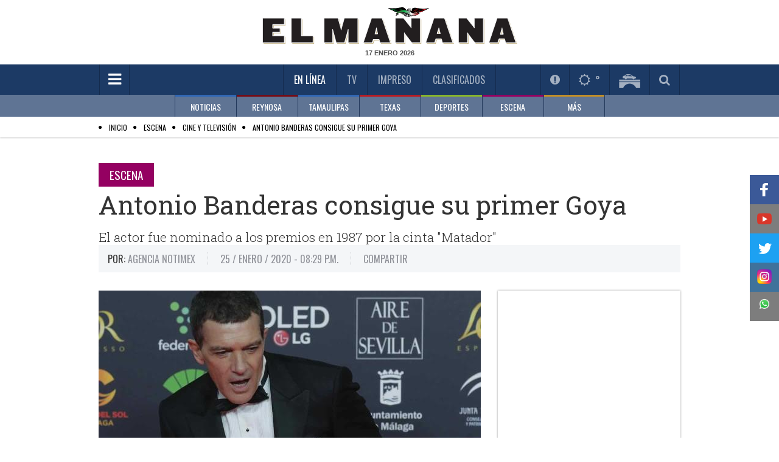

--- FILE ---
content_type: text/html; charset=utf-8
request_url: https://www.elmanana.com/antonio-banderas-consigue-su-primer-goya/5009923
body_size: 54656
content:
<!--dyn 01:48:36.091 p. m.  --><!DOCTYPE html><!--[if IE 8]><html class="no-js lt-ie9" xmlns="http://www.w3.org/1999/xhtml" lang="es-MX" xml:lang="es-MX"> <![endif]--><!--[if gt IE 8]><!--><html class="no-js" xmlns="http://www.w3.org/1999/xhtml" lang="es-MX" xml:lang="es-MX"><!--<![endif]--><head><link rel='manifest' href='https://blob-elmanana.tresite.com/json/manifest.json'><meta name="apple-itunes-app" content="app-id=1088062880" /><meta name="google-play-app" content="app-id=com.Tresite.ElMananaApp" /><meta name="google-site-verification" content="lTTrKUwYhKqnL42YW3F9FUONXcT60JVQWzlfJeiXQbg" /><meta name="theme-color" content="#1c3a65"><meta charset="utf-8"><meta content="100003831473972,725225620" property="fb:admins" /><meta property="fb:pages" content="147900325280235" /><meta name="viewport" content="width=device-width, initial-scale=1.0"><meta name="robots" content="index, follow, max-image-preview:large"><meta name="googlebot" content="index, follow"><title>Antonio Banderas consigue su primer Goya </title><meta name="Description" content="El actor fue nominado a los premios en 1987 por la cinta Matador" /><meta name="Keywords" content="antonio banderas,cine,festival" /><meta name="abstract" content="El actor fue nominado a los premios en 1987 por la cinta Matador" /><meta name="news_keywords" content="antonio banderas,cine,festival" /><link rel="canonical" href="https://www.elmanana.com/antonio-banderas-consigue-su-primer-goya/5009923" ><link rel="amphtml" href="https://www.elmanana.com/amp/antonio-banderas-consigue-su-primer-goya/5009923" /><link rel="icon" href="https://blob-elmanana.tresite.com/images/favicon.png"><link rel="image_src" href="https://blob-elmanana.tresite.com/images/2020/01/25/cropw2904h2423ap20026031204647-focus-min0.22-0.4-608-342.jpg"><meta property="og:image" content="https://blob-elmanana.tresite.com/images/2020/01/25/cropw2904h2423ap20026031204647-focus-min0.22-0.4-608-342.jpg" /><meta property="og:title" content="Antonio Banderas consigue su primer Goya"/><meta property="og:type" content="article" /><meta property="og:locale" content="es_ES" /><meta property="og:url" content="https://www.elmanana.com/antonio-banderas-consigue-su-primer-goya/5009923"/><meta property="og:description" content="El actor fue nominado a los premios en 1987 por la cinta &quot;Matador&quot;"/><meta property="og:site_name" content="El Mañana" /><meta name="twitter:card" content="summary_large_image"><meta name="twitter:image" content="https://blob-elmanana.tresite.com/images/2020/01/25/cropw2904h2423ap20026031204647-focus-min0.22-0.4-608-342.jpg" /><meta name="twitter:title" content="Antonio Banderas consigue su primer Goya" /><meta name="twitter:url" content="https://www.elmanana.com/antonio-banderas-consigue-su-primer-goya/5009923"/><meta name="twitter:description" content="El actor fue nominado a los premios en 1987 por la cinta &quot;Matador&quot;"/><meta name="twitter:site" content="@elmananareynosa" /><meta name="twitter:image:src" content="https://blob-elmanana.tresite.com/images/2020/01/25/cropw2904h2423ap20026031204647.jpg" /><link rel="alternate" type="application/rss+xml" title="Fuente RSS para El Mañana - Noticias" href="/feedgooglenews/noticias"><link rel="alternate" type="application/rss+xml" title="Fuente RSS para El Mañana - Reynosa" href="/feedgooglenews/local"><link rel="alternate" type="application/rss+xml" title="Fuente RSS para El Mañana - Tamaulipas" href="/feedgooglenews/tamaulipas"><link rel="alternate" type="application/rss+xml" title="Fuente RSS para El Mañana - Texas" href="/feedgooglenews/texas"><link rel="alternate" type="application/rss+xml" title="Fuente RSS para El Mañana - Deportes" href="/feedgooglenews/deportes"><link rel="alternate" type="application/rss+xml" title="Fuente RSS para El Mañana - Escena" href="/feedgooglenews/escena"><link rel="alternate" type="application/rss+xml" title="Fuente RSS para El Mañana - Policía" href="/feedgooglenews/policiaca"><script src="https://cdn.onesignal.com/sdks/OneSignalSDK.js" async=""></script><script>
var OneSignal = window.OneSignal || [];
OneSignal.push(function() {
OneSignal.init({
appId: "4793183f-1751-41a1-ba65-b9c25f9ab0dd",
});
});
</script><!-- Google GA4 --><script async src="https://www.googletagmanager.com/gtag/js?id=G-DTL0B5WQF9"></script><script>
    window.dataLayer = window.dataLayer || [];
    function gtag() { dataLayer.push(arguments); }
    gtag('js', new Date());

    gtag('config', 'G-DTL0B5WQF9');
</script><!-- Google GA4 --><link href='https://fonts.googleapis.com/css?family=Roboto+Slab:400,300,700' rel='stylesheet' type='text/css'><link href='https://fonts.googleapis.com/css?family=Oswald' rel='stylesheet' type='text/css'><link rel="stylesheet" href="https://blob-elmanana.tresite.com/css/styles.min-op.css?v=17"><link rel="stylesheet" href="https://use.fontawesome.com/f55b1912b4.css?v=17"><link rel="stylesheet" href="https://blob-elmanana.tresite.com/css/nota-custom.css?v=17"><link rel="stylesheet" href="https://blob-elmanana.tresite.com/edimpreso/css/style.css?v=17"><script src="https://blob-elmanana.tresite.com/jss/vendor/custom.modernizr.js?v=17"></script><script>
    var googletag = googletag || {};
    googletag.cmd = googletag.cmd || [];
      </script><script>
    googletag.cmd.push(function () {
        googletag.defineSlot('/26463334/interior_nota_728x90', [728, 90], 'div-gpt-ad-1569278847334-0').addService(googletag.pubads());
        googletag.defineOutOfPageSlot('/26463334/Outstream_Flotante_Mobile600x100', 'div-gpt-ad-1543536717991-0').addService(googletag.pubads());
        googletag.defineOutOfPageSlot('/26463334/Intersitial-320x480', 'div-gpt-ad-1571869594824-0').addService(googletag.pubads());
        googletag.defineSlot('/26463334/Intersitial-320x480', [320, 480], 'div-gpt-ad-1575430868158-0').addService(googletag.pubads());
        googletag.defineSlot('/26463334/PageOutHomeElmanana_800x600', [800, 600], 'div-gpt-ad-1578096194549-0').addService(googletag.pubads());
        googletag.defineSlot('/26463334/Articulo_1', [320, 50], 'div-gpt-ad-1642623225507-0').addService(googletag.pubads());
        googletag.defineSlot('/26463334/Articulo_2', [300, 50], 'div-gpt-ad-1642620897106-0').addService(googletag.pubads());
        googletag.pubads().enableSingleRequest();
        googletag.pubads().enableLazyLoad({ fetchMarginPercent: -1 });
        googletag.enableServices();
    });
</script><input type="hidden" value="ctrlHtmlHeadAll"><!-- Cxense script begin --><script type="text/javascript">
        var cX = cX || {}; cX.callQueue = cX.callQueue || [];
        cX.callQueue.push(['setSiteId', '1134080978869758070']);
        cX.callQueue.push(['sendPageViewEvent']);
</script><script type="text/javascript">
    (function (d, s, e, t) {
        e = d.createElement(s); e.type = 'text/java' + s; e.async = 'async';
        e.src = 'http' + ('https:' === location.protocol ? 's://s' : '://') + 'cdn.cxense.com/cx.js';
        t = d.getElementsByTagName(s)[0]; t.parentNode.insertBefore(e, t);
    })(document, 'script');
</script><!-- Cxense script end --><style>
    h2{
        font-size: 1.3em;
    }
</style><script type="application/ld+json">
{
"@context": "https://schema.org",
"@graph": [
    {
      "@type": "NewsMediaOrganization",
      "@id": "https://www.elmanana.com/#publisher",
      "name": "El Mañana de Reynosa",
      "url": "https://www.elmanana.com/",
      "sameAs": [
        "https://www.facebook.com/manana.reynosa/"
        ,"https://www.instagram.com/elmananarey/"
        ,"https://twitter.com/elmananareynosa"
      ],
      "logo": {
        "@type": "ImageObject",
        "@id": "https://www.elmanana.com/#logo",
        "url": "http://manana.blob.core.windows.net.optimalcdn.com/img/logos/elmanana-logo-mobile.png",
        "width": 280,
        "height": 48,
        "caption": "El Mañana de Reynosa"
      },
      "image": {
        "@id": "https://www.elmanana.com/#logo"
      }
    },
    {
      "@type": "WebSite",
      "@id": "https://www.elmanana.com/#website",
      "url": "https://www.elmanana.com/",
      "name": "El Mañana de Reynosa",
      "publisher": {
        "@id": "https://www.elmanana.com/#publisher"
      },
      "potentialAction": {
        "@type": "SearchAction",
        "target": "https://www.elmanana.com/buscar/?q={search_term_string}",
        "query-input": "required name=search_term_string"
      }
    },
{
"@type": "NewsArticle",
"mainEntityOfPage":{
"@type":"WebPage",
"@id":"https://www.elmanana.com/antonio-banderas-consigue-su-primer-goya/5009923"
  },
  "headline": "Antonio Banderas consigue su primer Goya",
  "alternativeHeadline": "Antonio Banderas consigue su primer Goya",
  "image": {
    "@type": "ImageObject",
    "url": "https://blob-elmanana.tresite.com/images/2020/01/25/cropw2904h2423ap20026031204647-focus-min0.22-0.4-608-342.jpg",
    "height": 342,
    "width": 608
  },
  "datePublished": "2020-01-25T20:29:00-05:00",
  "dateModified": "2020-01-25T21:31:39-05:00",
  "articleSection": "escena,cine",
  "author": {
    "@type": "Person",
    "url": "https://www.elmanana.com",
    "name": "Agencia Notimex"
  },
   "publisher": {
    "@type": "Organization",
    "name": "El Mañana de Reynosa",
    "logo": {
      "@type": "ImageObject",
      "url": "http://manana.blob.core.windows.net.optimalcdn.com/img/logos/elmanana-logo-mobile.png",
      "width": "688",
      "height": "430"
    }
  },
  "description": "El actor fue nominado a los premios en 1987 por la cinta Matador",
  "keywords": "Cine,Festival,Antonio Banderas,",
  "articleBody": "El actor Antonio Banderas fue reconocido con el galardón de Mejor Actor en el marco de la edición número 34 de los premios Goya, esto gracias a su participación en la cinta “Dolor y gloria” del director Pedro Almodóvar, con quien ha trabajado en películas como “La ley del deseo” y “Matador”Al recibir el premio, Banderas expresó que tenía un discurso preparado que omitiría para reconocer que nunca ha tenido la oportunidad de conocer a un artista con tan particular lealtad hacia su cine como Almodóvar.El actor destacó que ha tenido la oportunidad de trabajar con el cineasta en ocho cintas, en las que la actriz Julieta Serrano, ganadora del premio Goya a Mejor Actriz de Reparto en esta misma edición, ha desarrollado el papel de su madre (madre almodovariana) en tres de ellas.“Tenía que encontrarme contigo para llegar hasta aquí, estuve nominado en los primeros Goyas (en el año de 1987 por ‘Matador’), los mejores trabajos los he hecho contigo. Espero que los círculos no se hayan cerrado y que sigamos trabajando” expresó Antonio.“Hoy se cumplen tres años desde que sufrí ese ataque el corazón y no solamente estoy vivo sino que me siento vivo” manifestó el actor al dirigirse a Almodóvar y compartirle que en “Dolor y gloria” tuvo la gran oportunidad de interpretar a un personaje, que a la par cumplía la función de dirigirlo."
}
]
}
</script><script>
	(function(i,s,o,g,r,a,m){i['GoogleAnalyticsObject']=r;i[r]=i[r]||function(){
(i[r].q=i[r].q||[]).push(arguments)},i[r].l=1*new Date();a=s.createElement(o),
m=s.getElementsByTagName(o)[0];a.async=1;a.src=g;m.parentNode.insertBefore(a,m)
})(window,document,'script','//www.google-analytics.com/analytics.js','ga');

ga('create', 'UA-7247459-1', 'auto');
ga('send', 'pageview');

</script><meta name="twitter:card" content="summary_large_image"><meta name="twitter:site" content="@elmananarey"><meta name="twitter:creator" content="@elmananarey"><meta name="twitter:title" content="Antonio Banderas consigue su primer Goya"><meta name="twitter:description" content="El actor fue nominado a los premios en 1987 por la cinta "Matador""><meta name="twitter:image:src" content="https://blob-elmanana.tresite.com/images/2020/01/25/cropw2904h2423ap20026031204647.jpg"><script async src="https://securepubads.g.doubleclick.net/tag/js/gpt.js"></script><script>
        window.googletag = window.googletag || { cmd: [] };
        googletag.cmd.push(function () {
            googletag.defineSlot('/26463334/Intersitial-320x480', [320, 480], 'div-gpt-ad-1573254518925-0').addService(googletag.pubads());
            googletag.pubads().enableSingleRequest();
            googletag.enableServices();
        });
    </script><style>
        .section-title.green {
            color: black !important;
        }

        .section-list li:before {
            color: #000 !important;
        }

        .CookieDeclaration {
            display: none;
        }

        .votosencuesta {
            font-weight: bold;
            font-size: 25px;
            line-height: 60px;
            color: #3166B2;
            text-align: center;
        }

        .respuestaencuesta {
            font-size: 12px;
            color: black;
        }

        .atss-left_2 {
            left: unset;
            float: left;
            right: 0;
        }
    </style><script src="https://www.google.com/recaptcha/api.js" async defer></script><script>
        var idvote = 0;

        function onSubmit(token) {
            console.log(token);
            gotovote(token);

        }

        function validate(option) {
            idvote = option;
            grecaptcha.execute();
        }
    </script></head><body><!--  cambio en el body --><div id="fb-root"></div><div class="row"><div class="large-12 columns mb-10" style="text-align: center;"><!-- /26463334/ElManana_Escena_Header_LeaderBoard --><div id='div-gpt-ad-1569875005873-0'><script>
                      googletag.cmd.push(function () { googletag.display('div-gpt-ad-1569875005873-0'); });
                  </script></div></div></div><header 
    class="has-second-menu"
    ><div class="header-wrapper"><div class="top-section"><div class="row"><div class="large-12 columns"><div class="logo"><a href="/" title="Inicio El Mañana De Reynosa"><picture><source srcset="https://blob-elmanana.tresite.com/img/logos/elmanana-logo-large.png" media="(min-width: 768px)"><img crossorigin="anonymous" srcset="https://blob-elmanana.tresite.com/img/logos/elmanana-logo-mobile.png" alt="El Mañana" title="El Mañana"></picture></a></div><span class="current-date" id="fechako"></span></div></div></div><div class="nav-bar"><div class="row"><div class="large-12 columns"><a href="#" class="toggle-menu" id="toggmenu" title="Menpu Hamburguesa"><em class="fa fa-bars"></em></a><ul class="top-links"><li class="active" id="enlinea"><a href="/" title="En Línea">En Línea</a></li><li class="" id="mananatv"><a href="/videos/" title="Videos TV">TV</a></li><li><a id="impreso" href="/membresia" title="Impreso">Impreso</a></li><li id="mananaclasificados"><a href="/clasificados/" title="Clasificados">Clasificados</a></li><li id="menuseccionespecial" style="padding-right: 60px; display: none;"></li></ul><ul class="header-widgets-list"><li id="notificaciones"><a href="/notificaciones" class="fancybox-iframe956-ready2" data-fancybox-type="iframe" title="Notificaciones"><em class="fa fa-exclamation-circle"></em></a></li><li id="mananaclima"><a href="/pronosticoclima/Reynosa,Tamaulipas,Mexico/" class="fancybox-iframe956-ready2" data-fancybox-type="iframe" title="Clima"><em class="fa fa-sun-o"></em>&nbsp;<m id="climaheader">&nbsp;</m></a></li><li id="mananapuentes"><a href="/puentes/" title="Puentes"><img crossorigin="anonymous" src="https://blob-elmanana.tresite.com/img/icons/bridge-icon.png" alt="Puentes" title="Puentes"></a></li><li id="mananabuscador"><a href="#" class="toggle-srch" title="Busqueda"><em class="fa fa-search"></em></a></li></ul><div class="srch-box"><input type="text" placeholder="Buscar..." name="txtKeyword" id="txtKeyword" onkeydown="if (event.keyCode==13) searchFormGoogle(1);" /><span class="srch-btn" onclick="javascript:searchFormGoogle(1);"><em class="fa fa-chevron-right" style="margin-left: 30%;"></em></span><!--Buscador--></div></div></div></div><div class="second-nav"><div class="row"><div class="large-12 columns"><ul class="second-menu clearfix"><li class="blue2-border"><a href="/noticias/" submenu-data="noticias" title="Noticias">NOTICIAS</a></li><li class="red-border"><a href="/reynosa/" submenu-data="local" title="Reynosa">REYNOSA</a></li><li class="blue2-border"><a href="/tamaulipas/" submenu-data="tamaulipas" title="Tamaulipas">TAMAULIPAS</a></li><li class="red2-border"><a href="/texas/" submenu-data="texas" title="Texas">TEXAS</a></li><li class="green-border"><a href="/deportes/" submenu-data="deportes" title="Deportes">DEPORTES</a></li><li class="pink-border"><a href="/escena/" submenu-data="escena" title="Escena">ESCENA</a></li><li class="brown-border"><a href="#" submenu-data="mas" title="Más">MÁS</a></li></ul></div></div><div class="submenu-wrapper"><div class="row"><div class="large-12 columns"><div id="noticias" class="submenu"><div class="slider submenu-slider"><div><a href="/noticias/internacional/" title="SubMenu">INTERNACIONAL</a></div><div><a href="/noticias/nacional/" title="SubMenu">NACIONAL</a></div><div><a href="/noticias/economia/" title="SubMenu">ECONOMÍA</a></div><div><a href="/noticias/salud/" title="SubMenu">SALUD</a></div><div><a href="/noticias/cienciaytecnologia/" title="SubMenu">CIENCIA Y TECNOLOGÍA</a></div><div><a href="/noticias/curiosidades/" title="SubMenu">CURIOSIDADES</a></div></div></div><div id="local" class="submenu"><div class="slider submenu-slider"><div><a href="/reynosa/reynosa/" title="SubMenu">REYNOSA</a></div><div><a href="/policia/" title="SubMenu">POLICÍA</a></div></div></div><div id="tamaulipas" class="submenu"><div class="slider submenu-slider"><div><a href="/tamaulipas/nuevolaredo/" title="SubMenu">NUEVO LAREDO</a></div><div><a href="/tamaulipas/mier/" title="SubMenu">MIER</a></div><div><a href="/tamaulipas/miguelaleman/" title="SubMenu">MIGUEL ALEMÁN</a></div><div><a href="/tamaulipas/camargo/" title="SubMenu">CAMARGO</a></div><div><a href="/tamaulipas/diazordaz/" title="SubMenu">DÍAZ ORDAZ</a></div><div><a href="/tamaulipas/riobravo/" title="SubMenu">RÍO BRAVO</a></div><div><a href="/tamaulipas/matamoros" title="SubMenu">MATAMOROS</a></div><div><a href="/tamaulipas/vallehermoso/" title="SubMenu">VALLE HERMOSO</a></div><div><a href="/tamaulipas/sanfernando/" title="SubMenu">SAN FERNANDO</a></div><div><a href="/tamaulipas/cdvictoria/" title="SubMenu">CD. VICTORIA</a></div><div><a href="/tamaulipas/mante/" title="SubMenu">MANTE</a></div><div><a href="/tamaulipas/altamira/" title="SubMenu">ALTAMIRA</a></div><div><a href="/tamaulipas/tampico/" title="SubMenu">TAMPICO</a></div><div><a href="/tamaulipas/madero/" title="SubMenu">MADERO</a></div></div></div><div id="texas" class="submenu"><div class="slider submenu-slider"><div><a href="/texas/brownsville/" title="SubMenu">BROWNSVILLE</a></div><div><a href="/texas/missionjarlingen" title="SubMenu">MISSION - HARLINGEN</a></div><div><a href="/texas/edinburg/" title="SubMenu">EDINBURG</a></div><div><a href="/texas/pharr/" title="SubMenu">PHARR</a></div><div><a href="/texas/lajoya/" title="SubMenu">LA JOYA	</a></div><div><a href="/texas/palmview/" title="SubMenu">PALMVIEW</a></div><div><a href="/texas/alamo/" title="SubMenu">ALAMO</a></div><div><a href="/texas/penitas/" title="SubMenu">PEÑITAS</a></div></div></div><div id="deportes" class="submenu"><div class="slider submenu-slider"><div><a href="/deportes/futbolmexicano/" title="SubMenu">FÚTBOL MEXICANO</a></div><div><a href="/deportes/reynosaenaccion/" title="SubMenu">REYNOSA EN ACCIÓN</a></div><div><a href="/deportes/beisbol/" title="SubMenu">BEISBOL</a></div><div><a href="/deportes/futbol/" title="SubMenu">FÚTBOL</a></div><div><a href="/deportes/basquetbol/" title="SubMenu">BASQUETBOL</a></div><div><a href="/deportes/futbolamericano/" title="SubMenu">FÚTBOL AMERICANO</a></div><div><a href="/deportes/masdeportes/" title="SubMenu">MÁS DEPORTES</a></div></div></div><div id="escena" class="submenu"><div class="slider submenu-slider"><div><a href="/escena/famosos/" title="SubMenu">FAMOSOS</a></div><div><a href="/escena/musica/" title="SubMenu">MÚSICA</a></div><div><a href="/escena/cultural/" title="SubMenu">CULTURAL</a></div><div><a href="/escena/bonappetit/" title="SubMenu">BON APPETIT</a></div><div><a href="/escena/viajeros/" title="SubMenu">VIAJEROS</a></div><div><a href="/escena/sociales/" title="SubMenu">SOCIALES</a></div><div><a href="/escena/cine/" title="SubMenu">CINE Y TELEVISIÓN</a></div></div></div><div id="mas" class="submenu"><div class="slider submenu-slider"><div><a href="/empresarial/" title="Empresarial">EMPRESARIAL</a></div><div><a href="/suplementos/" title="Suplementos">SUPLEMENTOS</a></div><div><a href="/opinion/" title="Opinión">OPINIÓN</a></div><div><a href="/ultimahora/" title="Última Hora">ÚLTIMA HORA</a></div></div></div></div></div></div></div></header><script>
    if (window.location !== window.parent.location) {
        document.getElementById("impreso").parentElement.remove();
    } 
</script><div id="wrapper"><div id="sidemenu"><ul class="sidemenu-list"><li class="show-for-small"><a href="/" title="Inicio El Mañana De Reynosa">En Línea</a></li><li><a style="color:#888888;" href="/noticias/" title="Menu NOTICIAS">NOTICIAS</a></li><li><a style="color:#888888;" href="/reynosa/" title="Menu REYNOSA">REYNOSA</a></li><li><a style="color:#888888;" href="/tamaulipas/" title="Menu TAMAULIPAS">TAMAULIPAS</a></li><li><a style="color:#888888;" href="/policia" title="Sección Policía">POLICÍA</a></li><li><a style="color:#888888;" href="/texas/" title="Menu TEXAS">TEXAS</a></li><li><a style="color:#888888;" href="/deportes/" title="Menu DEPORTES">DEPORTES</a></li><li><a style="color:#888888;" href="/escena/" title="Menu ESCENA">ESCENA</a></li><li><a style="color:#888888;" href="/empresarial/" title="Menu EMPRESARIAL">EMPRESARIAL</a></li><li><a style="color:#888888;" href="/ruleta/" title="Menu RULETA SOCIAL">RULETA SOCIAL</a></li><li><a style="color:#888888;" href="/suplementos/" title="Menu SUPLEMENTOS">SUPLEMENTOS</a></li><li><a style="color:#888888;" href="/opinion/" title="Menu OPINIÓN">OPINIÓN</a></li><li><a style="color:#888888;" href="/ultimahora/" title="Menu ÚLTIMA HORA">ÚLTIMA HORA</a></li><li class="show-for-small"><a href="/videos" title="Videos TV">TV</a></li><li class="show-for-small"><a href="/membresia" title="Edición Impresa">Impreso</a></li><li class="show-for-small"><a href="/clasificados" title="Clasificados">Clasificados</a></li><li><input type="text" placeholder="BUSCAR" name="txtKeyword2" id="txtKeyword2" onkeydown="if (event.keyCode==13) searchFormGoogle(2);"><button class="srch-btn" onclick="javascript:searchFormGoogle(2);"><em class="fa fa-search"></em></button><form id="frmGoogle" name="frmGoogle" method="get"><input type="hidden" name="cx" value="017631580936587676505:8vltag3snok" /><input type="hidden" name="ie" value="UTF-8" /><input type="hidden" name="cof" value="FORID:11" /><input type="hidden" name="q" id="q" /></form></li></ul></div><div id="page" ><div class="page-overlay"></div><section role="submenu"><div class="section-list" style="padding:5px"><div class="row"><div class="large-12 columns" style="height: 20px;"><span itemscope itemtype="http://data-vocabulary.org/Breadcrumb"><ul><li><a href="/" itemprop="url"><span itemprop="title" style="color:black;">Inicio</span></a></li><li><a href="/escena/" itemprop="url"><span itemprop="title" style="color:black;">Escena</span></a></li><li><a href="/escena/cine/" itemprop="url"><span itemprop="title" style="color:black;">Cine y Televisión</span></a></li><li><a href="/antonio-banderas-consigue-su-primer-goya/5009923" itemprop="url"><span itemprop="title" style="color:black;">Antonio Banderas consigue su primer Goya</span></a></li></ul></span></div></div></div></section><input hidden="hidden" value="ctrlNotaSubMenu_Inicio" /><section role="submenu" style="display:none;"><div class="section-list"><div class="row"><div class="large-12 columns"><span class="current-section"><a title="Menu Opcion" href="/escena/" style="color: rgb(153, 153, 153);">ESCENA</a>:</span><ul style="display: inline !important;"><li ><a title="SubMenu Opcion" href="/escena/famosos">FAMOSOS</a></li><li ><a title="SubMenu Opcion" href="/escena/musica">MÚSICA</a></li><li ><a title="SubMenu Opcion" href="/escena/cultural">CULTURAL</a></li><li ><a title="SubMenu Opcion" href="/escena/bonappetit">BON APPETIT</a></li><li ><a title="SubMenu Opcion" href="/escena/viajeros">VIAJEROS</a></li><li ><a title="SubMenu Opcion" href="/escena/sociales">SOCIALES</a></li><li class="active"><a title="SubMenu Opcion" href="/escena/cine">CINE Y TELEVISIÓN</a></li></ul></div></div></div></section><input hidden="hidden" value="ctrlNotaSubMenu_Final" /><style>
    .instagram-media {
        max-width: none !important;
    }
</style><div class="single-post"><div class="row"><div class="banner align-center"></div></div><div class="row"><div class="large-12 columns"><article class="post"><a title="Nota Sección Subsección" href="/escena" class="section-title pink m-b-5">Escena</a><h1>Antonio Banderas consigue su primer Goya</h1><span style="color: #333;font-family: Roboto Slab,Georgia,serif;font-size: 1.3125em;font-weight: 300;line-height: 1.25;margin: 0 0 15px;">El actor fue nominado a los premios en 1987 por la cinta "Matador"<div id="divClicks" style="display: none"></div></span><div class="meta-block m-b-30"><ul class="metas-list clearfix"><li><span><strong class="label-txt">Por:</strong> Agencia Notimex</span></li><li><span>25 / Enero / 2020  - 08:29 p.m.</span><meta itemprop="datePublished" content="2020-01-25T20:29:00-05:00"></li><li><span>COMPARTIR</span><div class="addthis_sharing_toolbox"></div><script type="text/javascript" src="//s7.addthis.com/js/300/addthis_widget.js#pubid=ra-53d7bb8b74538035">
                                            var addthis_config = {
                                            data_track_clickback: false
                                        }
                                    </script><!-- Go to www.addthis.com/dashboard to customize your tools --></li></ul><script type="text/javascript" src="//widget.playoncenter.com/newplayer/ifriendly/embed.min.js"></script><script type="application/javascript">
                                SMARTY_ID_DATA.init({
                                    "idVideo": "rd_12333",
                                    "autoplay": 1,
                                    "vol": 46,
                                    "twitter": "@elmananarey"
                                });
                            </script></div><div class="row"><div class="large-8 columns"><div class="content"><div class="thumb"><picture><source media="(max-width: 480px)" srcset="https://blob-elmanana.tresite.com/images/2020/01/25/cropw2904h2423ap20026031204647-focus-min0.22-0.4-384-276.jpg"><source media="(min-width: 481px) and (max-width: 1024px)" srcset="https://blob-elmanana.tresite.com/images/2020/01/25/cropw2904h2423ap20026031204647-focus-min0.22-0.4-628-346.jpg"><source media="(min-width: 1025px)" srcset="https://blob-elmanana.tresite.com/images/2020/01/25/cropw2904h2423ap20026031204647-focus-min0.22-0.4-628-524.jpg"><img crossorigin="anonymous" src="https://blob-elmanana.tresite.com/images/2020/01/25/cropw2904h2423ap20026031204647-focus-min0.22-0.4-628-524.jpg" alt="Antonio Banderas consigue su primer Goya" title="Antonio Banderas consigue su primer Goya"></picture><div class="caption"><p>Foto: AP.</p> </div></div><!-- /26463334/Articulo_1 --><div id='div-gpt-ad-1642623225507-0'><script>
                                          googletag.cmd.push(function () { googletag.display('div-gpt-ad-1642623225507-0'); });
                                      </script></div><p><!--<script src="http://mona.admanmedia.com/go?id=dd2264b7" id="hybs-dd2264b7" async></script>--><script src="http://mona.admanmedia.com/go?id=31da87f3" id="hybs-31da87f3" async></script><p><p></p><p>El actor <strong><a href="https://www.elmanana.com/tags/antonio-banderas/19391" style="text-decoration: underline;" title="Antonio Banderas">Antonio Banderas</a></strong> fue reconocido con el galardón de Mejor Actor en el marco de la edición número 34 de los premios Goya, esto gracias a su participación en la cinta “Dolor y gloria” del director Pedro Almodóvar, con quien ha trabajado en películas como “La ley del deseo” y “Matador”</p><p>Al recibir el premio, Banderas expresó que tenía un discurso preparado que omitiría para reconocer que nunca ha tenido la oportunidad de conocer a un artista con tan particular lealtad hacia su <strong><a href="https://www.elmanana.com/tags/cine/187" style="text-decoration: underline;" title="cine">cine</a></strong> como Almodóvar.</p><p>El actor destacó que ha tenido la oportunidad de trabajar con el cineasta en ocho cintas, en las que la actriz Julieta Serrano, ganadora del premio Goya a Mejor Actriz de Reparto en esta misma edición, ha desarrollado el papel de su madre (madre almodovariana) en tres de ellas.</p><p>“Tenía que encontrarme contigo para llegar hasta aquí, estuve nominado en los primeros Goyas (en el año de 1987 por ‘Matador’), los mejores trabajos los he hecho contigo. Espero que los círculos no se hayan cerrado y que sigamos trabajando” expresó Antonio.</p><p>“Hoy se cumplen tres años desde que sufrí ese ataque el corazón y no solamente estoy vivo sino que me siento vivo” manifestó el actor al dirigirse a Almodóvar y compartirle que en “Dolor y gloria” tuvo la gran oportunidad de interpretar a un personaje, que a la par cumplía la función de dirigirlo.</p></p><!-- /26463334/Articulo_2 --><div id='div-gpt-ad-1642620897106-0' style='min-width: 300px; min-height: 50px;'><script>
                                          googletag.cmd.push(function () { googletag.display('div-gpt-ad-1642620897106-0'); });
                                      </script></div></div><div class="row"><!--ads-468x60--><div class="banner align-center"></div></div><div class="comments-block m-b-30"><span style="color: #1c3a65;font-family: Oswald,sans-serif; margin: 0 0 13px;">DEJA TU COMENTARIO</span><div class="fb-comments" data-href="https://www.elmanana.com/antonio-banderas-consigue-su-primer-goya/5009923" data-width="613" data-numposts="5" data-colorscheme="light"></div><div class="lazyload" data-script="https://blob-elmanana.tresite.com/jss/comment.js"></div></div><div class="post-widget"><span style="color: #1c3a65;font-family: Oswald,sans-serif;margin: 0 0 13px;">EL MAÑANA RECOMIENDA</span><div class="row"><div id="taboola-below-article-thumbnails"></div><div class="lazyload" data-script="https://blob-elmanana.tresite.com/jss/taboola.js"></div></div></div></div><div class="large-4 columns"><aside><!--banner-publicidad--><div class="side-widget"><script async src="//pagead2.googlesyndication.com/pagead/js/adsbygoogle.js"></script><!-- 300x250_Mañana_Reynosa --><ins class="adsbygoogle"
                                            style="display: inline-block; width: 300px; height: 250px"
                                            data-ad-client="ca-pub-7961845998415462"
                                            data-ad-slot="4924485837"></ins><script>
                                            (adsbygoogle = window.adsbygoogle || []).push({});
                                        </script></div><div class="side-widget"><div class="headline clearfix"><span style="color: #fff;float: left;font-family: Oswald,sans-serif;font-size: 1em;line-height: 1.2;margin: 0;padding-top: 7px;padding-bottom: 9px;text-transform: uppercase;">LAS MÁS LEIDAS</span></div><div class="content clearfix" id="lasmasleidas"></div></div><!--banner-publicidad--><div class="side-widget"></div><div class="side-widget"><div class="content clearfix" id="bannerapps"><img crossorigin="anonymous" id="Image-Maps-Com-image-maps-2016-09-07-160556" src="https://blob-elmanana.tresite.com/img/dummy-img/banners/EM-Banner-Apps.jpg" border="0" width="300" height="250" orgwidth="300" orgheight="250" usemap="#image-maps-2016-09-07-160556" alt="El Mañana Reynosa - Apps" title="El Mañana Reynosa - Apps" /><map name="image-maps-2016-09-07-160556" id="ImageMapsCom-image-maps-2016-09-07-160556"><area alt="El Mañana Reynosa - App" title="Apple iOS" href="https://itunes.apple.com/us/app/el-manana/id1088062880?l=es&ls=1&mt=8" shape="rect" coords="40,183,136,233" style="outline: none;" target="_self" /><area alt="El Mañana de Reynos - Android" title="El Mañana de Reynos - Android" href="https://play.google.com/store/apps/details?id=com.Tresite.ElMananaApp" shape="rect" coords="143,182,260,232" style="outline: none;" target="_self" /><area shape="rect" coords="298,248,300,250" alt="Image Map" style="outline: none;" title="Image Map" href="https://www.image-maps.com/index.php?aff=mapped_users_0" /></map></div></div><input hidden="hidden" value="ctrlMultimediaRelacionada_Inicio" /><div class="side-widget black"><div class="headline clearfix"><span style="color: #fff;float: left;font-family: Oswald,sans-serif;font-size: 1em;line-height: 1.2;margin: 0;padding-top: 7px;padding-bottom: 9px;text-transform: uppercase;">MULTIMEDIA</span></div><div class="content clearfix no-p"><div id="media-slider" class="media-sc flexslider"><ul class="slides"><li><img crossorigin="anonymous" src="https://blob-elmanana.tresite.com/images/2023/05/05/captura-de-pantalla-2023-05-05-a-la-s-11.08.12-focus-0-0-300-250.png"   alt="#REYNOSA Encuentran cuerpo de una persona en el canal Rodhe en la colonia Américo Villarreal" title="#REYNOSA Encuentran cuerpo de una persona en el canal Rodhe en la colonia Américo Villarreal"><div class="info"><span style="color: #fff;font-family: Roboto Slab,Georgia,serif;font-size: .875em;line-height: 1.35em;margin: 0;"><em class="fa fa-film"></em>&nbsp;#REYNOSA Encuentran cuerpo de una persona en el canal Rodhe en la colonia Américo Villarreal</span></div><a href="/videos/transmisiones-en-vivo/general/reynosa-encuentran-cuerpo-de-una-persona-en-el-canal-rodhe-en-la-colonia-americo-villarreal-5703398.html" class="overlay gradient" title="#REYNOSA Encuentran cuerpo de una persona en el canal Rodhe en la colonia Américo Villarreal"><em class="fa fa-play"></em></a></li><li><img crossorigin="anonymous" src="https://blob-elmanana.tresite.com/images/2023/05/24/c660669c-64f2-4ebb-9891-8c5ba91efe7f_1-focus-0-0-300-250.jpg" alt="INM bloquea cruces de los migrantes que estaban cruzando a través del Puente Viejo" title="INM bloquea cruces de los migrantes que estaban cruzando a través del Puente Viejo"><div class="info"><span style="color: #fff;font-family: Roboto Slab,Georgia,serif;font-size: .875em;line-height: 1.35em;margin: 0;"><em class="fa fa-camera"></em>&nbsp;INM bloquea cruces de los migrantes que estaban cruzando a través del Puente Viejo</span></div><a href="/fotogalerias/tamaulipas/matamoros/inm-bloquea-cruces-de-los-migrantes-que-estaban-cruzando-a-traves-del-puente-viejo-5711629.html" class="overlay gradient" title="INM bloquea cruces de los migrantes que estaban cruzando a través del Puente Viejo"><em class="fa fa-camera"></em></a></li><li><img crossorigin="anonymous" src="https://blob-elmanana.tresite.com/images/2023/05/23/6d26b9ba-939d-4656-95c9-885b46758c8e_1-focus-0-0-300-250.jpg" alt="Capturan cocodrilo en aguas del río Bravo" title="Capturan cocodrilo en aguas del río Bravo"><div class="info"><span style="color: #fff;font-family: Roboto Slab,Georgia,serif;font-size: .875em;line-height: 1.35em;margin: 0;"><em class="fa fa-camera"></em>&nbsp;Capturan cocodrilo en aguas del río Bravo</span></div><a href="/fotogalerias/tamaulipas/riobravo/capturan-cocodrilo-en-aguas-del-rio-bravo-5711329.html" class="overlay gradient" title="Capturan cocodrilo en aguas del río Bravo"><em class="fa fa-camera"></em></a></li></ul></div><div id="media-carousel" class="media-sc flexslider"><ul class="slides"><li><img crossorigin="anonymous" src="https://blob-elmanana.tresite.com/images/2023/05/05/captura-de-pantalla-2023-05-05-a-la-s-11.08.12-focus-0-0-180-150.png" alt="#REYNOSA Encuentran cuerpo de una persona en el canal Rodhe en la colonia Américo Villarreal" title="#REYNOSA Encuentran cuerpo de una persona en el canal Rodhe en la colonia Américo Villarreal"><div class="info"><span style="color: #fff;font-family: Roboto Slab,Georgia,serif;font-size: .875em;line-height: 1.35em;margin: 0;"><em class="fa fa-film"></em>&nbsp;#REYNOSA Encuentran cuerpo de una persona en el canal Rodhe en la colonia Américo Villarreal</span></div><div class="overlay gradient"></div></li><li><img crossorigin="anonymous" src="https://blob-elmanana.tresite.com/images/2023/05/24/c660669c-64f2-4ebb-9891-8c5ba91efe7f_1-focus-0-0-180-150.jpg" alt="INM bloquea cruces de los migrantes que estaban cruzando a través del Puente Viejo" title="INM bloquea cruces de los migrantes que estaban cruzando a través del Puente Viejo"><div class="info"><span style="color: #fff;font-family: Roboto Slab,Georgia,serif;font-size: .875em;line-height: 1.35em;margin: 0;"><em class="fa fa-camera"></em>&nbsp;INM bloquea cruces de los migrantes que estaban cruzando a través del Puente Viejo</span></div><div class="overlay gradient"></div></li><li><img crossorigin="anonymous" src="https://blob-elmanana.tresite.com/images/2023/05/23/6d26b9ba-939d-4656-95c9-885b46758c8e_1-focus-0-0-180-150.jpg" alt="Capturan cocodrilo en aguas del río Bravo" title="Capturan cocodrilo en aguas del río Bravo"><div class="info"><span style="color: #fff;font-family: Roboto Slab,Georgia,serif;font-size: .875em;line-height: 1.35em;margin: 0;"><em class="fa fa-camera"></em>&nbsp;Capturan cocodrilo en aguas del río Bravo</span></div><div class="overlay gradient"></div></li></ul></div></div></div><input hidden="hidden" value="ctrlMultimediaRelacionada_Final" /><!--publicidad--><div class="side-widget" style="height: 600px !important; overflow: scroll!important;"><div class="headline clearfix"><span style="font-weight: 400;color: #fff;float: left;font-family: Oswald,sans-serif;font-size: 1em;line-height: 1.2;margin: 0;padding-top: 7px;padding-bottom: 9px;text-transform: uppercase;">MINUTO A MINUTO</span><a href="/ultimahora/" class="view-more" title="Minuto a Minuto">Ver todas <em class="fa fa-angle-right"></em></a></div><div class="content clearfix" id="minuto"></div></div><div class="side-widget"><div class="content clearfix" id="banneredicion"><img crossorigin="anonymous" src="https://blob-elmanana.tresite.com/img/dummy-img/banners/compartirnota.jpg" alt="Comparte el contenido!" title="Comparte el contenido!"/><img crossorigin="anonymous" src="https://blob-elmanana.tresite.com/img/dummy-img/banners/EM-Banner-Ed.Impresa1.jpg" alt="Suscríbete a la Edición Impresa" title="Suscríbete a la Edición Impresa" /></a></div></div><div class="side-widget"><div class="content clearfix" id="compartecontenido"><img crossorigin="anonymous" src="https://blob-elmanana.tresite.com/img/dummy-img/banners/compartirnota.jpg" alt="Comparte el contenido!" title="Comparte el contenido!" /></div></div><!--ads-300x600--><div class="side-widget"><!-- /26463334/ElManana_Right_LargeSkyscraper --><div id='div-gpt-ad-1498237397019-0'><script type="text/javascript">
                                        googletag.cmd.push(function () { googletag.display('div-gpt-ad-1498237397019-0'); });
                                    </script></div></div></aside></div></div></article></div></div></div><div class="content-wrapper"><section role="news-grid" id="last_section"><div id="listadoscroll"></div></section><!--rich-media--><!-- Tag : --><div class="row"><div class="large-12 columns"><div class="banner align-center"><div id='div-gpt-ad-1413230950068-19' class="align-center"><script type='text/javascript'>
                        googletag.cmd.push(function () { googletag.display('div-gpt-ad-1413230950068-19'); });
                    </script></div></div></div></div></div><!-- /26463334/Intersitial-320x480 --><div id='div-gpt-ad-1575430868158-0' style='width: 320px; height: 480px; color: white;'><script>
        googletag.cmd.push(function () { googletag.display('div-gpt-ad-1575430868158-0'); });
    </script></div><!--toyota--><!-- Agregado para videos en instagram --><script async defer src="//www.instagram.com/embed.js"></script><footer><div class="row"><div class="large-3 columns hide-for-small"><span style="color: #1c3a65;font-family: Oswald,sans-serif;font-size: 1.0625em;line-height: 1.2;margin: 0 0 15px;padding-top: 12px;">CONTINÚA VISITANDO</span><ul><li><a title="La Tarde de Reynosa" href="http://www.latarde.com.mx"  rel="nofollow" rel="nofollow">La Tarde de Reynosa</a></li><li><a title="Gobierno de Reynosa" href="http://www.reynosa.gob.mx/" target=_blank rel="nofollow" rel="nofollow">Gobierno de Reynosa</a></li><li><a title="FGJ" href="http://www.gob.mx/pgr" target=_blank rel="nofollow" rel="nofollow">FGJ</a></li><li><a title="Gobierno de Tamaulipas" href="http://tamaulipas.gob.mx/"  rel="nofollow" rel="nofollow">Gobierno de Tamaulipas</a></li><li><a title="SEDENA" href="http://www.sedena.gob.mx/inicio"  rel="nofollow" rel="nofollow">SEDENA</a></li><li><a title="SEMAR" href="http://www.gob.mx/semar" target=_blank rel="nofollow" rel="nofollow">SEMAR</a></li></ul></div><div class="large-3 columns hide-for-small"><div class="hide-for-small"><span style="color: #1c3a65;font-family: Oswald,sans-serif;font-size: 1.0625em;line-height: 1.2;margin: 0 0 15px;padding-top: 12px;">NOSOTROS</span></div><ul><li id="contactanoslink"><a title="Contáctanos" href="/contactanos/" target="_self">Contáctanos</a></li><li><a title="Publicidad" href="/contenido/publicidad-2503.html"  >Publicidad</a></li><li><a title="Aviso Legal" href="/contenido/legales-888.html"  >Aviso Legal</a></li><li><a title="Política de Privacidad" href="/politicadeprivacidad.html/"  >Política de Privacidad</a></li><li><a title="Información Institucional" href="/contenido/informacioninstitucional-2504.html"  >Información Institucional</a></li></ul></div><div class="large-3 columns hide-for-small"><div class="hide-for-small"><span style="color: #1c3a65; font-family: Oswald,sans-serif; font-size: 1.0625em; line-height: 1.2; margin: 0 0 15px; padding-top: 12px;">SÍGUENOS</span></div><ul class="sn-links"><li><a title="Facebook" href="https://www.facebook.com/ElMananaDeReynosa" target=_blank rel="nofollow"><em class="fa fa-facebook"></em>Facebook</a></li><li><a title="Twitter" href="http://www.twitter.com/elmananarey"  rel="nofollow"><em class="fa fa-twitter"></em>Twitter</a></li><li><a title="Instagram" href="https://www.instagram.com/elmananarey/" target=_self rel="nofollow"><em class="fa fa-instagram"></em>Instagram</a></li><li><a title="Youtube" href="https://www.youtube.com/channel/UC9bK5k1bhmmBAHU-Ar838eg"  rel="nofollow"><em class="fa fa-youtube"></em>Youtube</a></li></ul></div><div class="large-3 columns hide-for-small"><p><img crossorigin="anonymous" src="https://blob-elmanana.tresite.com/img/logos/elmanana-logo-small.png" alt="El Mañana" title="El Mañana"></p><p><strong>DR © Editora DEMAR S.A. de C.V.</strong><br><p>Calle Mat&iacute;as Canales 504 Col. Ribere&ntilde;a Cd. Reynosa,Tamaulipas CP. 88620. <br />
Tel&eacute;fono (899) 921-9950</p></p><p>©Derechos Reservados 2023</p></div></div></footer></div></div><!--Incluir los divs que agrupar el html después del footer--><script src="https://blob-elmanana.tresite.com/jss/nota-custom.min2.js?v=17"></script><!--Incluir los divs que agrupar el html despu&eacute;s del footer--><script src="https://ajax.googleapis.com/ajax/libs/jquery/1.10.2/jquery.min.js?v=17"></script><script>window.jQuery || document.write('<script src="https://blob-elmanana.tresite.com/jss/vendor/jquery.min.js?v=17"><\/script>')</script><!--[if lte IE 8]><script src="https://blob-elmanana.tresite.com/jss/vendor/selectivizr-min.js?v=17"></script><script src="https://blob-elmanana.tresite.com/jss/vendor/legacy.js?v=17"></script><![endif]--><script src="https://blob-elmanana.tresite.com/jss/inicializaredimpreso.js?v=17"></script><script src="https://blob-elmanana.tresite.com/jss/general-scripts.min.js?v=17"></script><script src="https://blob-elmanana.tresite.com/jss/jquery.nota-custom.min.js?v=17"></script><!--/noptimize--><!-- /26463334/interior_nota_728x90 --><div id='div-gpt-ad-1569278847334-0' style='width: 728px; height: 90px;'><script>
        googletag.cmd.push(function () { googletag.display('div-gpt-ad-1569278847334-0'); });
    </script></div><!-- /26463334/PageOutHomeElmanana_800x600 --><div id='div-gpt-ad-1578096194549-0' style='width: 800px; height: 600px;'></div><script>
                                    var meses = new Array("ENERO", "FEBRERO", "MARZO", "ABRIL", "MAYO", "JUNIO", "JULIO", "AGOSTO", "SEPTIEMBRE", "OCTUBRE", "NOVIEMBRE", "DICIEMBRE");
                                    var f = new Date();
                                    $('#fechako').html(f.getDate() + " " + meses[f.getMonth()] + " " + f.getFullYear());
                                </script><script type="text/javascript">
                                            $.ajax({
                                                url: '/climaheader/',
                                                success: function (data) {
                                                    if (data.length < 300) {
                                                        $('#climaheader').append(data);
                                                    }
                                                }
                                            });

                                        </script><script type="text/javascript">

            var objMenuSeccionEspecial;

            $(document).ready(function () {

                var strlUrl = "https://blob-elmanana.tresite.com/json/appfeedseccionespecial.json?id=" + Math.floor(Math.random() * 10000)

                $.ajax({
                    type: "get",
                    url: strlUrl,
                    success: function (data) {
                        if (data != undefined && data != null) {
                            objMenuSeccionEspecial = data;
                            if (objMenuSeccionEspecial[0].Habilitada == "SI") {
                                $("#menuseccionespecial").css("display", "");
                                $("#menuseccionespecial").append("<a href='/seccionespecial/' title='Sección Especial'>" + objMenuSeccionEspecial[0].Nombre + "</a>");
                            }
                        }
                    },
                    error: function () {
                        console.log("Error, favor de reportar al equipo de Soporte Técnico Tresite...");
                    }
                });

            });
        </script><script type="text/javascript">
                            $.ajax({
                                url: '/lasmasleidasdia/',
                                success: function (data) {
                                    //if (data.length < 200) {
                                    $('#lasmasleidas').append(data);
                                    //}
                                }
                            });
                        </script><script type="text/javascript">
                            $.ajax({
                                url: '/minuto/9',
                                success: function (data) {
                                    //if (data.length < 200) {
                                    $('#minuto').append(data);
                                    //}
                                }
                            });
                        </script><script type="text/javascript">
                                        $(document).ready(function () {
                                            var strUrlPost = '/XStatic/manana/template/submitaddclickstory.aspx?id=5009923';
                                            $.get(strUrlPost, function (data) {
                                                var valretorno;
                                                valretorno = data;
                                                // carga mensaje
                                                $('#divClicks').html('<span>' + valretorno + '</span>');
                                            });
                                        });
                                    </script><script type="text/javascript">
                            $.ajax({
                                url: '/scrolling/',
                                success: function (data) {
                                    //if (data.length < 200) {
                                    $('#listadoscroll').append(data);
                                    //}
                                }
                            });
                        </script><script src='https://www.googletagservices.com/tag/js/gpt.js'>
                            googletag.pubads().definePassback('/26463334/Intersitial-320x480', [320, 480]).display();

        </script><script>
            googletag.cmd.push(function () { googletag.display('div-gpt-ad-1578096194549-0'); });
        </script><div id="at4-share_2" class="at4-share_2 addthis_32x32_style_2 atss_2 atss-left_2 addthis-animated_2 slideInLeft_2"><a role="button" tabindex="0" href="https://www.facebook.com/ElMananaDeReynosa/" target="_blank" class="at-share-btn_2 at-svc-twitter_2" title="Facebook El Mañana De Reynosa" rel="nofollow"><span class="at4-visually-hidden_2">Share to facebook</span><span class="at-icon-wrapper_2" style="background-color: rgb(59, 89, 152); height: 48px;"><svg xmlns="http://www.w3.org/2000/svg" xmlns:xlink="http://www.w3.org/1999/xlink"
                viewBox="0 0 32 32" version="1.1" role="img" aria-labelledby="at-svg-facebook-2"
                style="fill: rgb(255, 255, 255);" class="at-icon_2 at-icon-facebook"><title id="at-svg-facebook-2">Facebook</title><g><path
                        d="M22 5.16c-.406-.054-1.806-.16-3.43-.16-3.4 0-5.733 1.825-5.733 5.17v2.882H9v3.913h3.837V27h4.604V16.965h3.823l.587-3.913h-4.41v-2.5c0-1.123.347-1.903 2.198-1.903H22V5.16z"
                        fill-rule="evenodd"></path></g></svg></span></a><a role="button " tabindex="0" href="https://www.youtube.com/user/elmananacom" target="_blank" class="at-share-btn_2 at-svc-compact_2 at4-share-count-anchor_2" style="height: 48px;" title="Youtube El Mañana De Reynosa" rel="nofollow"><span
            class="at4-visually-hidden_2">More
                    AddThis Share
                    options</span><span class="at-icon-wrapper_2"
            style="background-color: rgb(125, 125, 125); height: 48px; padding-top: 12px;"><img width="24" height="24" alt="Youtube Redes Sociales El Mañana" title="Youtube Redes Sociales El Mañana" crossorigin="anonymous" src="https://blob-elmanana.tresite.com/images/ytst.png" /></span></a><a role="button" tabindex="0" href="https://twitter.com/elmananareynosa" target="_blank" rel="nofollow"
        class="at-share-btn_2 at-svc-twitter_2" title="Twitter El Mañana De Reynosa"><span class="at4-visually-hidden_2">Share to Twitter</span><span class="at-icon-wrapper_2" style="background-color: rgb(29, 161, 242);"><svg xmlns="http://www.w3.org/2000/svg" xmlns:xlink="http://www.w3.org/1999/xlink"
                viewBox="0 0 32 32" version="1.1" role="img" aria-labelledby="at-svg-twitter-3"
                class="at-icon_2 at-icon-twitter_2" style="fill: rgb(255, 255, 255);"><title id="at-svg-twitter-3">Twitter</title><g><path
                        d="M27.996 10.116c-.81.36-1.68.602-2.592.71a4.526 4.526 0 0 0 1.984-2.496 9.037 9.037 0 0 1-2.866 1.095 4.513 4.513 0 0 0-7.69 4.116 12.81 12.81 0 0 1-9.3-4.715 4.49 4.49 0 0 0-.612 2.27 4.51 4.51 0 0 0 2.008 3.755 4.495 4.495 0 0 1-2.044-.564v.057a4.515 4.515 0 0 0 3.62 4.425 4.52 4.52 0 0 1-2.04.077 4.517 4.517 0 0 0 4.217 3.134 9.055 9.055 0 0 1-5.604 1.93A9.18 9.18 0 0 1 6 23.85a12.773 12.773 0 0 0 6.918 2.027c8.3 0 12.84-6.876 12.84-12.84 0-.195-.005-.39-.014-.583a9.172 9.172 0 0 0 2.252-2.336"
                        fill-rule="evenodd"></path></g></svg></span></a><a role="button" tabindex="0" href="https://www.instagram.com/elmananarey/" target="_blank" rel="nofollow"
        class="at-share-btn_2 at-svc-compact_2 at4-share-count-anchor_2" style="height: 48px;" title="Instagram El Mañana De Reynosa"><span
            class="at4-visually-hidden_2">More AddThis Share options</span><span class="at-icon-wrapper_2" style="background-color: rgb(63, 114, 155); height: 48px;"><img width="24" height="24" alt="Instagram Redes Sociales El Mañana" title="Instagram Redes Sociales El Mañana" crossorigin="anonymous" src="https://blob-elmanana.tresite.com/images/instagramv2.png" style="margin-top: 3px;"><div class="at4-share-count-container_2"></div></span></a><a href="https://api.whatsapp.com/send?phone=528999595906" target="new" role="button" tabindex="0" target="_blank"
        class="at-share-btn_2 at-svc-compact_2 at4-share-count-anchor_2" style="height: 48px;" title="Whatsapp El Mañana De Reynosa"><span class="at-icon-wrapper_2"
            style="background-color: rgb(125, 125, 125); height: 48px; padding-top: 5px;"><img width="24" height="24" alt="Whastapp Redes Sociales El Mañana" title="Whastapp Redes Sociales El Mañana" crossorigin="anonymous" src="https://blob-elmanana.tresite.com/images/icon_whatsapp.png" class="aligncenter" style="margin-top: 3px;"></span></a></div><div id='div-gpt-ad-1571869594824-0'><script>
        googletag.cmd.push(function () { googletag.display('div-gpt-ad-1571869594824-0'); });
    </script></div><script>

    $(".at-share-btn_2").hover(function () {
        $(this).css("width", "4pc");
    }, function () {
        $(this).css("width", "3pc");
    });

    $(".btn_wapp").hover(function () {
        $(this).css("width", "140px");
        $(".text-clasificados").css("display", "initial");
    }, function () {
        $(this).css("width", "50px");
        $(".text-clasificados").css("display", "none");
    });



</script><!-- /26463334/Intersitial-320x480 --><div id='div-gpt-ad-1573254518925-0' style='width: 320px; height: 480px;'><script>
        googletag.cmd.push(function () { googletag.display('div-gpt-ad-1573254518925-0'); });
    </script></div></body></html>


--- FILE ---
content_type: text/html; charset=utf-8
request_url: https://www.elmanana.com/lasmasleidasdia/
body_size: 388
content:
<!--publishThread: 10:43:34.188 AM  --><input hidden="hidden" value="lomas.aspx_Inicio" /><ul class="news-list prior"><li class="news1"><span><i class="fa fa-circle"></i><a href="/policiaca/policiaca/patrulla-de-transito-involucrada-en-accidente-vehicular-en-reynosa/6082447" title="Carambola sobre la Hidalgo, un lesionado">Carambola sobre la Hidalgo, un lesionado</a></span></li><li class="news2"><span><i class="fa fa-circle"></i><a href="/noticias/nacional/claudia-sheinbaum-destaca-disminucion-homicidios-estado-de-mexico/6082418" title="A la baja homicidio doloso en EdoMex: Presidenta">A la baja homicidio doloso en EdoMex: Presidenta</a></span></li><li class="news3"><span><i class="fa fa-circle"></i><a href="/tamaulipas/riobravo/despensas-parroquia-de-san-juan-ya-no-se-entregaran/6082426" title="Polemizan retiro de despensas a beneficiarios de 65 y M&aacute;s">Polemizan retiro de despensas a beneficiarios de 65 y M&aacute;s</a></span></li><li class="news4"><span><i class="fa fa-circle"></i><a href="/tamaulipas/riobravo/se-desmarca-el-alcalde-suplente/6082584" title="Se desmarca el alcalde suplente de R&iacute;o Bravo de la actual administraci&oacute;n">Se desmarca el alcalde suplente de R&iacute;o Bravo de la actual administraci&oacute;n</a></span></li><li class="news5"><span><i class="fa fa-circle"></i><a href="/noticias/nacional/sheinbaum/6082643" title="13.5 millones salieron de la pobreza: Sheinbaum">13.5 millones salieron de la pobreza: Sheinbaum</a></span></li></ul><input hidden="hidden" value="lomas.aspx_Final" />

--- FILE ---
content_type: text/html; charset=utf-8
request_url: https://www.elmanana.com/minuto/9
body_size: 2517
content:
<!--publishThread: 10:47:37.162 AM  --><span style="display: none;">2026/01/17 10:47</span><ul class="minute-list"><li class="first" data-id="1"><div class="hour"><a href="/noticias/nacional/muerte-de-mexicano/6082682" title="M&eacute;xico exige claridad por muerte de mexicano" style="color:#514b4b;">09:45 a.m.</a></div><p><a href="/noticias/nacional/muerte-de-mexicano/6082682" title="M&eacute;xico exige claridad por muerte de mexicano">M&eacute;xico exige claridad por muerte de mexicano</a></p></li><li  data-id="2"><div class="hour"><a href="/tamaulipas/matamoros/capacitacion-a-internos/6082649" title="Capacitan a internos del CEDES Matamoros" style="color:#514b4b;">09:25 a.m.</a></div><p><a href="/tamaulipas/matamoros/capacitacion-a-internos/6082649" title="Capacitan a internos del CEDES Matamoros">Capacitan a internos del CEDES Matamoros</a></p></li><li  data-id="3"><div class="hour"><a href="/noticias/nacional/sheinbaum/6082643" title="13.5 millones salieron de la pobreza: Sheinbaum" style="color:#514b4b;">08:49 a.m.</a></div><p><a href="/noticias/nacional/sheinbaum/6082643" title="13.5 millones salieron de la pobreza: Sheinbaum">13.5 millones salieron de la pobreza: Sheinbaum</a></p></li><li  data-id="4"><div class="hour"><a href="/noticias/nacional/claudia-sheinbaum-entrega-pension-mujeres-bienestar-en-tlalnepantla/6082565" title="Sheinbaum destaca programas sociales en Tlalnepantla" style="color:#514b4b;">10:31 p.m.</a></div><p><a href="/noticias/nacional/claudia-sheinbaum-entrega-pension-mujeres-bienestar-en-tlalnepantla/6082565" title="Sheinbaum destaca programas sociales en Tlalnepantla">Sheinbaum destaca programas sociales en Tlalnepantla</a></p></li><li  data-id="5"><div class="hour"><a href="/deportes/futbol/copa-africana-de-naciones-quejas-de-senegal-en-marruecos/6082564" title="Senegal critica falta de juego limpio antes de enfrentar a Marruecos en final de Copa Africana" style="color:#514b4b;">10:27 p.m.</a></div><p><a href="/deportes/futbol/copa-africana-de-naciones-quejas-de-senegal-en-marruecos/6082564" title="Senegal critica falta de juego limpio antes de enfrentar a Marruecos en final de Copa Africana">Senegal critica falta de 'juego limpio' antes de enfrentar a Marruecos en final de Copa Africana</a></p></li><li  data-id="6"><div class="hour"><a href="/noticias/nacional/secretaria-de-marina-redisena-su-estructura-operativa/6082559" title="Marina redise&ntilde;a estructura operativa" style="color:#514b4b;">10:12 p.m.</a></div><p><a href="/noticias/nacional/secretaria-de-marina-redisena-su-estructura-operativa/6082559" title="Marina redise&ntilde;a estructura operativa">Marina redise&ntilde;a estructura operativa</a></p></li><li  data-id="7"><div class="hour"><a href="/deportes/futbol/impi-emite-registros-marcarios-para-mundial-futbol-2026/6082547" title="Mundial 2026: Aumentan otorgamiento de patentes a mexicanos" style="color:#514b4b;">09:48 p.m.</a></div><p><a href="/deportes/futbol/impi-emite-registros-marcarios-para-mundial-futbol-2026/6082547" title="Mundial 2026: Aumentan otorgamiento de patentes a mexicanos">Mundial 2026: Aumentan otorgamiento de patentes a mexicanos</a></p></li><li  data-id="8"><div class="hour"><a href="/noticias/estadosunidos/tim-walz-y-jacob-frey-bajo-investigacion-del-departamento-de-justicia/6082546" title="El Departamento de Justicia indaga si el gobernador y el alcalde obstaculizaron las redadas migratorias en Minneapolis" style="color:#514b4b;">09:43 p.m.</a></div><p><a href="/noticias/estadosunidos/tim-walz-y-jacob-frey-bajo-investigacion-del-departamento-de-justicia/6082546" title="El Departamento de Justicia indaga si el gobernador y el alcalde obstaculizaron las redadas migratorias en Minneapolis">El Departamento de Justicia indaga si el gobernador y el alcalde obstaculizaron las redadas migratorias en Minneapolis</a></p></li><li  data-id="9"><div class="hour"><a href="/deportes/futbolmexicano/canoneros-de-mazatlan-vs-rayados-de-monterrey-en-el-clausura-2026/6082544" title="Mazatl&aacute;n y Monterrey abren jornada 3 del Clausura 2026" style="color:#514b4b;">09:16 p.m.</a></div><p><a href="/deportes/futbolmexicano/canoneros-de-mazatlan-vs-rayados-de-monterrey-en-el-clausura-2026/6082544" title="Mazatl&aacute;n y Monterrey abren jornada 3 del Clausura 2026">Mazatl&aacute;n y Monterrey abren jornada 3 del Clausura 2026</a></p></li><li  data-id="10"><div class="hour"><a href="/noticias/internacional/muerte-de-nino-en-cisjordania-y-reconstruccion-gaza/6082543" title="Trump da a conocer a los l&iacute;deres clave para la reconstrucci&oacute;n de Gaza" style="color:#514b4b;">09:09 p.m.</a></div><p><a href="/noticias/internacional/muerte-de-nino-en-cisjordania-y-reconstruccion-gaza/6082543" title="Trump da a conocer a los l&iacute;deres clave para la reconstrucci&oacute;n de Gaza">Trump da a conocer a los l&iacute;deres clave para la reconstrucci&oacute;n de Gaza</a></p></li><li  data-id="11"><div class="hour"><a href="/escena/famosos/tragico-accidente-kianna-underwood-muere-atropellada/6082542" title="Muere actriz de Nickelodeon; fue atropellada en Nueva York" style="color:#514b4b;">08:58 p.m.</a></div><p><a href="/escena/famosos/tragico-accidente-kianna-underwood-muere-atropellada/6082542" title="Muere actriz de Nickelodeon; fue atropellada en Nueva York">Muere actriz de Nickelodeon; fue atropellada en Nueva York</a></p></li><li  data-id="12"><div class="hour"><a href="/noticias/economia/espacio-aereo-mexico-advertencia-faa-es-preventiva/6082541" title="Sin cambio, operaci&oacute;n del espacio a&eacute;reo de M&eacute;xico: SICT" style="color:#514b4b;">08:43 p.m.</a></div><p><a href="/noticias/economia/espacio-aereo-mexico-advertencia-faa-es-preventiva/6082541" title="Sin cambio, operaci&oacute;n del espacio a&eacute;reo de M&eacute;xico: SICT">Sin cambio, operaci&oacute;n del espacio a&eacute;reo de M&eacute;xico: SICT</a></p></li><li  data-id="13"><div class="hour"><a href="/tamaulipas/cdvictoria/paut-exhorta-a-alcaldias-sobre-botaderos-clandestinos/6082525" title="Van por erradicaci&oacute;n de basureros clandestinos" style="color:#514b4b;">08:28 p.m.</a></div><p><a href="/tamaulipas/cdvictoria/paut-exhorta-a-alcaldias-sobre-botaderos-clandestinos/6082525" title="Van por erradicaci&oacute;n de basureros clandestinos">Van por erradicaci&oacute;n de basureros clandestinos</a></p></li><li  data-id="14"><div class="hour"><a href="/noticias/nacional/ariadna-montiel-reyes-y-los-programas-del-bienestar-en-mexico/6082524" title="Programas del Bienestar: Ariadna Montiel destaca su importancia" style="color:#514b4b;">08:13 p.m.</a></div><p><a href="/noticias/nacional/ariadna-montiel-reyes-y-los-programas-del-bienestar-en-mexico/6082524" title="Programas del Bienestar: Ariadna Montiel destaca su importancia">Programas del Bienestar: Ariadna Montiel destaca su importancia</a></p></li><li  data-id="15"><div class="hour"><a href="/noticias/estadosunidos/investigacion-del-departamento-de-justicia-en-minnesota/6082523" title="Depto. de Justicia indaga si gobernador y alcalde obstaculizaron redadas migratorias en Minneapolis" style="color:#514b4b;">07:58 p.m.</a></div><p><a href="/noticias/estadosunidos/investigacion-del-departamento-de-justicia-en-minnesota/6082523" title="Depto. de Justicia indaga si gobernador y alcalde obstaculizaron redadas migratorias en Minneapolis">Depto. de Justicia indaga si gobernador y alcalde obstaculizaron redadas migratorias en Minneapolis</a></p></li><li  data-id="16"><div class="hour"><a href="/escena/musica/horarios-y-detalles-del-concierto-avenged-sevenfold-cdmx/6082522" title="Concierto de Avenged Sevenfold: recomendaciones clave" style="color:#514b4b;">07:49 p.m.</a></div><p><a href="/escena/musica/horarios-y-detalles-del-concierto-avenged-sevenfold-cdmx/6082522" title="Concierto de Avenged Sevenfold: recomendaciones clave">Concierto de Avenged Sevenfold: recomendaciones clave</a></p></li><li  data-id="17"><div class="hour"><a href="/noticias/nacional/cancun-sera-sede-del-foro-latinoamericano-de-movilidad/6082521" title="QR ser&aacute; sede del Foro Latinoamericano de Autoridades de Movilidad" style="color:#514b4b;">07:28 p.m.</a></div><p><a href="/noticias/nacional/cancun-sera-sede-del-foro-latinoamericano-de-movilidad/6082521" title="QR ser&aacute; sede del Foro Latinoamericano de Autoridades de Movilidad">QR ser&aacute; sede del Foro Latinoamericano de Autoridades de Movilidad</a></p></li><li  data-id="18"><div class="hour"><a href="/deportes/futbolmexicano/chivas-guadalajara-en-convocatoria-pero-con-problemas-legales/6082520" title="Richard Ledezma y Brian Guti&eacute;rrez no pueden jugar en la Selecci&oacute;n" style="color:#514b4b;">07:17 p.m.</a></div><p><a href="/deportes/futbolmexicano/chivas-guadalajara-en-convocatoria-pero-con-problemas-legales/6082520" title="Richard Ledezma y Brian Guti&eacute;rrez no pueden jugar en la Selecci&oacute;n">Richard Ledezma y Brian Guti&eacute;rrez no pueden jugar en la Selecci&oacute;n</a></p></li><li  data-id="19"><div class="hour"><a href="/noticias/nacional/paola-rojas-analiza-periodismo-y-violencia-en-mexico/6082517" title="Periodismo en M&eacute;xico: Paola Rojas y la censura a mujeres" style="color:#514b4b;">06:47 p.m.</a></div><p><a href="/noticias/nacional/paola-rojas-analiza-periodismo-y-violencia-en-mexico/6082517" title="Periodismo en M&eacute;xico: Paola Rojas y la censura a mujeres">Periodismo en M&eacute;xico: Paola Rojas y la censura a mujeres</a></p></li><li  data-id="20"><div class="hour"><a href="/escena/musica/bizarrap-y-gorillaz-lanzan-orange-county/6082513" title="De qu&eacute; trata Orange County, de Gorillaz y Bizarrap" style="color:#514b4b;">06:46 p.m.</a></div><p><a href="/escena/musica/bizarrap-y-gorillaz-lanzan-orange-county/6082513" title="De qu&eacute; trata Orange County, de Gorillaz y Bizarrap">De qu&eacute; trata "Orange County", de Gorillaz y Bizarrap</a></p></li><li  data-id="21"><div class="hour"><a href="/escena/musica/taller-para-ninos-reflexiona-sobre-el-streaming-musical/6082516" title="Spotify, plataforma de m&uacute;sica independiente: Taller para Ni&ntilde;os" style="color:#514b4b;">06:36 p.m.</a></div><p><a href="/escena/musica/taller-para-ninos-reflexiona-sobre-el-streaming-musical/6082516" title="Spotify, plataforma de m&uacute;sica independiente: Taller para Ni&ntilde;os">Spotify, plataforma de m&uacute;sica independiente: Taller para Ni&ntilde;os</a></p></li><li  data-id="22"><div class="hour"><a href="/escena/famosos/julio-iglesias-enfrenta-acusaciones-de-agresion-sexual/6082512" title="Reacci&oacute;n de la esposa de Julio Iglesias ante acusaciones sexuales" style="color:#514b4b;">06:33 p.m.</a></div><p><a href="/escena/famosos/julio-iglesias-enfrenta-acusaciones-de-agresion-sexual/6082512" title="Reacci&oacute;n de la esposa de Julio Iglesias ante acusaciones sexuales">Reacci&oacute;n de la esposa de Julio Iglesias ante acusaciones sexuales</a></p></li><li  data-id="23"><div class="hour"><a href="/texas/estados-unidos/muerte-inmigrante-cubano-texas-en-centro-de-detencion/6082518" title="Inmigrante cubano muere en un centro de detenci&oacute;n en Texas; el forense dice que fue homicidio" style="color:#514b4b;">06:29 p.m.</a></div><p><a href="/texas/estados-unidos/muerte-inmigrante-cubano-texas-en-centro-de-detencion/6082518" title="Inmigrante cubano muere en un centro de detenci&oacute;n en Texas; el forense dice que fue homicidio">Inmigrante cubano muere en un centro de detenci&oacute;n en Texas; el forense dice que fue homicidio</a></p></li><li  data-id="24"><div class="hour"><a href="/noticias/estadosunidos/carolina-del-sur-reporta-aumento-de-casos-de-sarampion/6082515" title="Casos de sarampi&oacute;n superan los 550 en Carolina del Sur" style="color:#514b4b;">06:25 p.m.</a></div><p><a href="/noticias/estadosunidos/carolina-del-sur-reporta-aumento-de-casos-de-sarampion/6082515" title="Casos de sarampi&oacute;n superan los 550 en Carolina del Sur">Casos de sarampi&oacute;n superan los 550 en Carolina del Sur</a></p></li><li  data-id="25"><div class="hour"><a href="/noticias/economia/riesgos-globales-2026-y-economia-en-tension-geoeconomica/6082511" title="Preocupa a especialistas ca&iacute;da de la econom&iacute;a global" style="color:#514b4b;">06:18 p.m.</a></div><p><a href="/noticias/economia/riesgos-globales-2026-y-economia-en-tension-geoeconomica/6082511" title="Preocupa a especialistas ca&iacute;da de la econom&iacute;a global">Preocupa a especialistas ca&iacute;da de la econom&iacute;a global</a></p></li><li  data-id="26"><div class="hour"><a href="/noticias/nacional/alcaldes-de-veracruz-enfrentan-intimidacion-politica-de-morena/6082514" title="Denuncian presiones a alcaldes de Movimiento Ciudadano en Veracruz" style="color:#514b4b;">06:05 p.m.</a></div><p><a href="/noticias/nacional/alcaldes-de-veracruz-enfrentan-intimidacion-politica-de-morena/6082514" title="Denuncian presiones a alcaldes de Movimiento Ciudadano en Veracruz">Denuncian presiones a alcaldes de Movimiento Ciudadano en Veracruz</a></p></li><li  data-id="27"><div class="hour"><a href="/deportes/futbolmexicano/partido-chivas-guadalajara-vs-gallos-blancos-queretaro-hoy/6082510" title="Chivas a seguir sumando; Quer&eacute;taro en busca de su primera victoria" style="color:#514b4b;">05:57 p.m.</a></div><p><a href="/deportes/futbolmexicano/partido-chivas-guadalajara-vs-gallos-blancos-queretaro-hoy/6082510" title="Chivas a seguir sumando; Quer&eacute;taro en busca de su primera victoria">Chivas a seguir sumando; Quer&eacute;taro en busca de su primera victoria</a></p></li><li  data-id="28"><div class="hour"><a href="/escena/famosos/experiencia-intima-con-susana-zabaleta-en-los-abrazos/6082509" title="Susana Zabaleta regresa con Los Abrazos" style="color:#514b4b;">05:43 p.m.</a></div><p><a href="/escena/famosos/experiencia-intima-con-susana-zabaleta-en-los-abrazos/6082509" title="Susana Zabaleta regresa con Los Abrazos">Susana Zabaleta regresa con "Los Abrazos"</a></p></li><li  data-id="29"><div class="hour"><a href="/escena/musica/imposter-nuevo-sencillo-de-louis-tomlinson/6082507" title="Louis Tomlinson anuncia Imposter" style="color:#514b4b;">05:38 p.m.</a></div><p><a href="/escena/musica/imposter-nuevo-sencillo-de-louis-tomlinson/6082507" title="Louis Tomlinson anuncia Imposter">Louis Tomlinson anuncia "Imposter"</a></p></li><li  data-id="30"><div class="hour"><a href="/deportes/futbolmexicano/convocatoria-de-javier-aguirre-incluye-a-israel-reyes/6082506" title="Israel Reyes lanza mensaje sobre llamados a la Selecci&oacute;n Mexicana" style="color:#514b4b;">05:26 p.m.</a></div><p><a href="/deportes/futbolmexicano/convocatoria-de-javier-aguirre-incluye-a-israel-reyes/6082506" title="Israel Reyes lanza mensaje sobre llamados a la Selecci&oacute;n Mexicana">Israel Reyes lanza mensaje sobre llamados a la Selecci&oacute;n Mexicana</a></p></li></ul>
    


--- FILE ---
content_type: text/html; charset=utf-8
request_url: https://www.elmanana.com/scrolling/
body_size: 7778
content:
<!--publishThread: 10:24:54.772 AM  --><input hidden="hidden" value="ctrlListadoScroll" /><div id="page1"  ><div class="row"><div class="large-4 columns"><div class="news-block h250"><div class="thumb hoverable desktop-style"><a href="/noticias/nacional/muerte-de-mexicano/6082682" title="M&eacute;xico exige claridad por muerte de mexicano"><img crossorigin="anonymous" src="https://blob-elmanana.tresite.com/images/2026/01/17/crop-w897-h748-pidemexicoelpaisokkk-dd5b0b48-focus-0.1-0.37-300-145.jpg" alt="M&eacute;xico exige claridad por muerte de mexicano" title="M&eacute;xico exige claridad por muerte de mexicano"></a><span  class="section-title blue bottom left">Nacional</span><a href="/noticias/nacional/muerte-de-mexicano/6082682" class="viewmore-overlay" title="M&eacute;xico exige claridad por muerte de mexicano"><i class="fa fa-plus"></i></a></div><div class="info"><h7 style="color:#333;font-family:'Roboto Slab',Georgia,serif;"><a style="color:#333;" href="/noticias/nacional/muerte-de-mexicano/6082682" title="M&eacute;xico exige claridad por muerte de mexicano">M&eacute;xico exige claridad por muerte de mexicano</a></h7><div class="meta"><p style="color:#000;">
                            17 / Enero / 2026  - 09:45 a.m.
                        </p></div><div class="hide-for-med"><p>La SRE asegur&oacute; que el Consulado en Atlanta ha brindado asistencia y acompa&ntilde;amiento a los familiares en M&eacute;xico y Estados Unidos</p></div></div></div></div><div class="large-4 columns"><div class="news-block h250"><div class="thumb hoverable desktop-style"><a href="/tamaulipas/matamoros/capacitacion-a-internos/6082649" title="Capacitan a internos del CEDES Matamoros"><img crossorigin="anonymous" src="https://blob-elmanana.tresite.com/images/2026/01/17/crop-w656-h547-252b07ea-41c4-44c1-872f-5f07b7eafcd8-aa10101d-focus-min0.23-min0.06-300-145.jpg" alt="Capacitan a internos del CEDES Matamoros" title="Capacitan a internos del CEDES Matamoros"></a><span  class="section-title blue bottom left">Matamoros</span><a href="/tamaulipas/matamoros/capacitacion-a-internos/6082649" class="viewmore-overlay" title="Capacitan a internos del CEDES Matamoros"><i class="fa fa-plus"></i></a></div><div class="info"><h7 style="color:#333;font-family:'Roboto Slab',Georgia,serif;"><a style="color:#333;" href="/tamaulipas/matamoros/capacitacion-a-internos/6082649" title="Capacitan a internos del CEDES Matamoros">Capacitan a internos del CEDES Matamoros</a></h7><div class="meta"><p style="color:#000;">
                            17 / Enero / 2026  - 09:25 a.m.
                        </p></div><div class="hide-for-med"><p>Un total de 326 personas recibieron capacitaci&oacute;n en torno a la siembra de legumbres, relaci&oacute;n de pareja y valores, para mejorar su estilo de vida</p></div></div></div></div><div class="large-4 columns"><div class="news-block h250"><div class="thumb hoverable desktop-style"><a href="/noticias/nacional/sheinbaum/6082643" title="13.5 millones salieron de la pobreza: Sheinbaum"><img crossorigin="anonymous" src="https://blob-elmanana.tresite.com/images/2026/01/17/crop-w2045-h1706-160126-csp-entrega-de-tarjetas-pension-mujeres-bienestar-y-adultos-mayores-en-tlanepantla-3-b0e2f5e1-focus-min0.25-0.29-300-145.jpg" alt="13.5 millones salieron de la pobreza: Sheinbaum" title="13.5 millones salieron de la pobreza: Sheinbaum"></a><span  class="section-title blue bottom left">Nacional</span><a href="/noticias/nacional/sheinbaum/6082643" class="viewmore-overlay" title="13.5 millones salieron de la pobreza: Sheinbaum"><i class="fa fa-plus"></i></a></div><div class="info"><h7 style="color:#333;font-family:'Roboto Slab',Georgia,serif;"><a style="color:#333;" href="/noticias/nacional/sheinbaum/6082643" title="13.5 millones salieron de la pobreza: Sheinbaum">13.5 millones salieron de la pobreza: Sheinbaum</a></h7><div class="meta"><p style="color:#000;">
                            17 / Enero / 2026  - 08:49 a.m.
                        </p></div><div class="hide-for-med"><p>El pueblo de M&eacute;xico tom&oacute; en sus manos el destino de la naci&oacute;n y decidi&oacute; su transformaci&oacute;n, dijo Claudia Sheinbaum al entregar pensiones de Bienestar</p></div></div></div></div></div><div class="row"><div class="large-4 columns"><div class="news-block h250"><div class="thumb hoverable desktop-style"><a href="/noticias/nacional/claudia-sheinbaum-entrega-pension-mujeres-bienestar-en-tlalnepantla/6082565" title="Sheinbaum destaca programas sociales en Tlalnepantla"><img crossorigin="anonymous" src="https://blob-elmanana.tresite.com/images/2026/01/17/crop-w2109-h1760-160126-csp-entrega-de-tarjetas-pension-mujeres-bienestar-y-adultos-mayores-en-tlanepantla-4-2821dc63-focus-0-0-300-145.jpg" alt="Sheinbaum destaca programas sociales en Tlalnepantla" title="Sheinbaum destaca programas sociales en Tlalnepantla"></a><span  class="section-title blue bottom left">Nacional</span><a href="/noticias/nacional/claudia-sheinbaum-entrega-pension-mujeres-bienestar-en-tlalnepantla/6082565" class="viewmore-overlay" title="Sheinbaum destaca programas sociales en Tlalnepantla"><i class="fa fa-plus"></i></a></div><div class="info"><h7 style="color:#333;font-family:'Roboto Slab',Georgia,serif;"><a style="color:#333;" href="/noticias/nacional/claudia-sheinbaum-entrega-pension-mujeres-bienestar-en-tlalnepantla/6082565" title="Sheinbaum destaca programas sociales en Tlalnepantla">Sheinbaum destaca programas sociales en Tlalnepantla</a></h7><div class="meta"><p style="color:#000;">
                            16 / Enero / 2026  - 10:31 p.m.
                        </p></div><div class="hide-for-med"><p>La mandataria destac&oacute; que se dar&aacute; continuidad a los programas sociales en beneficio de millones de mexicanos.</p></div></div></div></div><div class="large-4 columns"><div class="news-block h250"><div class="thumb hoverable desktop-style"><a href="/deportes/futbol/copa-africana-de-naciones-quejas-de-senegal-en-marruecos/6082564" title="Senegal critica falta de juego limpio antes de enfrentar a Marruecos en final de Copa Africana"><img crossorigin="anonymous" src="https://blob-elmanana.tresite.com/images/2026/01/17/crop-w793-h661-ap26014698505585-6f6aa729-focus-0.02-0.48-300-145.jpg" alt="Senegal critica falta de juego limpio antes de enfrentar a Marruecos en final de Copa Africana" title="Senegal critica falta de juego limpio antes de enfrentar a Marruecos en final de Copa Africana"></a><span style='color:black;' class="section-title green bottom left">F&uacute;tbol</span><a href="/deportes/futbol/copa-africana-de-naciones-quejas-de-senegal-en-marruecos/6082564" class="viewmore-overlay" title="Senegal critica falta de juego limpio antes de enfrentar a Marruecos en final de Copa Africana"><i class="fa fa-plus"></i></a></div><div class="info"><h7 style="color:#333;font-family:'Roboto Slab',Georgia,serif;"><a style="color:#333;" href="/deportes/futbol/copa-africana-de-naciones-quejas-de-senegal-en-marruecos/6082564" title="Senegal critica falta de juego limpio antes de enfrentar a Marruecos en final de Copa Africana">Senegal critica falta de 'juego limpio' antes de enfrentar a Marruecos en final de Copa Africana</a></h7><div class="meta"><p style="color:#000;">
                            16 / Enero / 2026  - 10:27 p.m.
                        </p></div><div class="hide-for-med"><p>Detalles sobre las quejas de la Federaci&oacute;n Senegalesa de F&uacute;tbol</p></div></div></div></div><div class="large-4 columns"><div class="news-block h250"><div class="thumb hoverable desktop-style"><a href="/noticias/nacional/secretaria-de-marina-redisena-su-estructura-operativa/6082559" title="Marina redise&ntilde;a estructura operativa"><img crossorigin="anonymous" src="https://blob-elmanana.tresite.com/images/2026/01/17/crop-w393-h328-captura-de-pantalla-2026-01-16-a-las-101306-p-m-d8ece119-focus-0-0-300-145.png" alt="Marina redise&ntilde;a estructura operativa" title="Marina redise&ntilde;a estructura operativa"></a><span  class="section-title blue bottom left">Nacional</span><a href="/noticias/nacional/secretaria-de-marina-redisena-su-estructura-operativa/6082559" class="viewmore-overlay" title="Marina redise&ntilde;a estructura operativa"><i class="fa fa-plus"></i></a></div><div class="info"><h7 style="color:#333;font-family:'Roboto Slab',Georgia,serif;"><a style="color:#333;" href="/noticias/nacional/secretaria-de-marina-redisena-su-estructura-operativa/6082559" title="Marina redise&ntilde;a estructura operativa">Marina redise&ntilde;a estructura operativa</a></h7><div class="meta"><p style="color:#000;">
                            16 / Enero / 2026  - 10:12 p.m.
                        </p></div><div class="hide-for-med"><p>Acciones de la autoridad para enfrentar nuevas amenazas</p></div></div></div></div></div><div class="row"><div class="large-4 columns"><div class="news-block h250"><div class="thumb hoverable desktop-style"><a href="/deportes/futbol/impi-emite-registros-marcarios-para-mundial-futbol-2026/6082547" title="Mundial 2026: Aumentan otorgamiento de patentes a mexicanos"><img crossorigin="anonymous" src="https://blob-elmanana.tresite.com/images/2026/01/17/crop-w395-h330-captura-de-pantalla-2026-01-16-a-las-94852-p-m-9a8216a9-focus-0.03-0.5-300-145.png" alt="Mundial 2026: Aumentan otorgamiento de patentes a mexicanos" title="Mundial 2026: Aumentan otorgamiento de patentes a mexicanos"></a><span style='color:black;' class="section-title green bottom left">F&uacute;tbol</span><a href="/deportes/futbol/impi-emite-registros-marcarios-para-mundial-futbol-2026/6082547" class="viewmore-overlay" title="Mundial 2026: Aumentan otorgamiento de patentes a mexicanos"><i class="fa fa-plus"></i></a></div><div class="info"><h7 style="color:#333;font-family:'Roboto Slab',Georgia,serif;"><a style="color:#333;" href="/deportes/futbol/impi-emite-registros-marcarios-para-mundial-futbol-2026/6082547" title="Mundial 2026: Aumentan otorgamiento de patentes a mexicanos">Mundial 2026: Aumentan otorgamiento de patentes a mexicanos</a></h7><div class="meta"><p style="color:#000;">
                            16 / Enero / 2026  - 09:48 p.m.
                        </p></div><div class="hide-for-med"><p>Acciones del IMPI para proteger el Mundial de F&uacute;tbol 2026</p></div></div></div></div><div class="large-4 columns"><div class="news-block h250"><div class="thumb hoverable desktop-style"><a href="/noticias/estadosunidos/tim-walz-y-jacob-frey-bajo-investigacion-del-departamento-de-justicia/6082546" title="El Departamento de Justicia indaga si el gobernador y el alcalde obstaculizaron las redadas migratorias en Minneapolis"><img crossorigin="anonymous" src="https://blob-elmanana.tresite.com/images/2026/01/17/crop-w797-h665-ap26017035347944-d0361e36-focus-0-0-300-145.jpg" alt="El Departamento de Justicia indaga si el gobernador y el alcalde obstaculizaron las redadas migratorias en Minneapolis" title="El Departamento de Justicia indaga si el gobernador y el alcalde obstaculizaron las redadas migratorias en Minneapolis"></a><span  class="section-title blue bottom left">Estados Unidos</span><a href="/noticias/estadosunidos/tim-walz-y-jacob-frey-bajo-investigacion-del-departamento-de-justicia/6082546" class="viewmore-overlay" title="El Departamento de Justicia indaga si el gobernador y el alcalde obstaculizaron las redadas migratorias en Minneapolis"><i class="fa fa-plus"></i></a></div><div class="info"><h7 style="color:#333;font-family:'Roboto Slab',Georgia,serif;"><a style="color:#333;" href="/noticias/estadosunidos/tim-walz-y-jacob-frey-bajo-investigacion-del-departamento-de-justicia/6082546" title="El Departamento de Justicia indaga si el gobernador y el alcalde obstaculizaron las redadas migratorias en Minneapolis">El Departamento de Justicia indaga si el gobernador y el alcalde obstaculizaron las redadas migratorias en Minneapolis</a></h7><div class="meta"><p style="color:#000;">
                            16 / Enero / 2026  - 09:43 p.m.
                        </p></div><div class="hide-for-med"><p>Reacciones de las autoridades estatales ante las protestas</p></div></div></div></div><div class="large-4 columns"><div class="news-block h250"><div class="thumb hoverable desktop-style"><a href="/deportes/futbolmexicano/canoneros-de-mazatlan-vs-rayados-de-monterrey-en-el-clausura-2026/6082544" title="Mazatl&aacute;n y Monterrey abren jornada 3 del Clausura 2026"><img crossorigin="anonymous" src="https://blob-elmanana.tresite.com/images/2026/01/17/crop-w358-h299-captura-de-pantalla-2026-01-16-a-las-91709-p-m-0af3bb05-focus-0-0-300-145.png" alt="Mazatl&aacute;n y Monterrey abren jornada 3 del Clausura 2026" title="Mazatl&aacute;n y Monterrey abren jornada 3 del Clausura 2026"></a><span style='color:black;' class="section-title green bottom left">F&uacute;tbol Mexicano</span><a href="/deportes/futbolmexicano/canoneros-de-mazatlan-vs-rayados-de-monterrey-en-el-clausura-2026/6082544" class="viewmore-overlay" title="Mazatl&aacute;n y Monterrey abren jornada 3 del Clausura 2026"><i class="fa fa-plus"></i></a></div><div class="info"><h7 style="color:#333;font-family:'Roboto Slab',Georgia,serif;"><a style="color:#333;" href="/deportes/futbolmexicano/canoneros-de-mazatlan-vs-rayados-de-monterrey-en-el-clausura-2026/6082544" title="Mazatl&aacute;n y Monterrey abren jornada 3 del Clausura 2026">Mazatl&aacute;n y Monterrey abren jornada 3 del Clausura 2026</a></h7><div class="meta"><p style="color:#000;">
                            16 / Enero / 2026  - 09:16 p.m.
                        </p></div><div class="hide-for-med"><p>An&aacute;lisis de la situaci&oacute;n en la tabla general</p></div></div></div></div></div><div class="row" id="row_page1"><span onclick="javascript:$('#page2').fadeIn(); $('#row_page1').fadeOut();" class="button view-more-btn" style="margin-top: 28px">VER M&Aacute;S NOTICIAS</span></div></div><div id="page2" style="display:none" ><div class="row"><div class="large-4 columns"><div class="news-block h250"><div class="thumb hoverable desktop-style"><a href="/noticias/internacional/muerte-de-nino-en-cisjordania-y-reconstruccion-gaza/6082543" title="Trump da a conocer a los l&iacute;deres clave para la reconstrucci&oacute;n de Gaza"><img crossorigin="anonymous" src="https://blob-elmanana.tresite.com/images/2026/01/17/crop-w798-h665-ap26016699666044-2297959e-focus-0-0-300-145.jpg" alt="Trump da a conocer a los l&iacute;deres clave para la reconstrucci&oacute;n de Gaza" title="Trump da a conocer a los l&iacute;deres clave para la reconstrucci&oacute;n de Gaza"></a><span  class="section-title blue bottom left">Internacional</span><a href="/noticias/internacional/muerte-de-nino-en-cisjordania-y-reconstruccion-gaza/6082543" class="viewmore-overlay" title="Trump da a conocer a los l&iacute;deres clave para la reconstrucci&oacute;n de Gaza"><i class="fa fa-plus"></i></a></div><div class="info"><h7 style="color:#333;font-family:'Roboto Slab',Georgia,serif;"><a style="color:#333;" href="/noticias/internacional/muerte-de-nino-en-cisjordania-y-reconstruccion-gaza/6082543" title="Trump da a conocer a los l&iacute;deres clave para la reconstrucci&oacute;n de Gaza">Trump da a conocer a los l&iacute;deres clave para la reconstrucci&oacute;n de Gaza</a></h7><div class="meta"><p style="color:#000;">
                            16 / Enero / 2026  - 09:09 p.m.
                        </p></div><div class="hide-for-med"><p>Detalles sobre la muerte del ni&ntilde;o en Cisjordania</p></div></div></div></div><div class="large-4 columns"><div class="news-block h250"><div class="thumb hoverable desktop-style"><a href="/escena/famosos/tragico-accidente-kianna-underwood-muere-atropellada/6082542" title="Muere actriz de Nickelodeon; fue atropellada en Nueva York"><img crossorigin="anonymous" src="https://blob-elmanana.tresite.com/images/2026/01/17/crop-w403-h336-captura-de-pantalla-2026-01-16-a-las-84723-p-m-f21f90fd-focus-0.08-0.37-300-145.png" alt="Muere actriz de Nickelodeon; fue atropellada en Nueva York" title="Muere actriz de Nickelodeon; fue atropellada en Nueva York"></a><span  class="section-title pink bottom left">Famosos</span><a href="/escena/famosos/tragico-accidente-kianna-underwood-muere-atropellada/6082542" class="viewmore-overlay" title="Muere actriz de Nickelodeon; fue atropellada en Nueva York"><i class="fa fa-plus"></i></a></div><div class="info"><h7 style="color:#333;font-family:'Roboto Slab',Georgia,serif;"><a style="color:#333;" href="/escena/famosos/tragico-accidente-kianna-underwood-muere-atropellada/6082542" title="Muere actriz de Nickelodeon; fue atropellada en Nueva York">Muere actriz de Nickelodeon; fue atropellada en Nueva York</a></h7><div class="meta"><p style="color:#000;">
                            16 / Enero / 2026  - 08:58 p.m.
                        </p></div><div class="hide-for-med"><p>Reacciones tras la muerte de la actriz Kianna Underwood</p></div></div></div></div><div class="large-4 columns"><div class="news-block h250"><div class="thumb hoverable desktop-style"><a href="/noticias/economia/espacio-aereo-mexico-advertencia-faa-es-preventiva/6082541" title="Sin cambio, operaci&oacute;n del espacio a&eacute;reo de M&eacute;xico: SICT"><img crossorigin="anonymous" src="https://blob-elmanana.tresite.com/images/2026/01/17/crop-w227-h189-captura-de-pantalla-2026-01-16-a-las-84422-p-m-8f846eac-focus-0-0-300-145.png" alt="Sin cambio, operaci&oacute;n del espacio a&eacute;reo de M&eacute;xico: SICT" title="Sin cambio, operaci&oacute;n del espacio a&eacute;reo de M&eacute;xico: SICT"></a><span  class="section-title blue bottom left">Econom&iacute;a</span><a href="/noticias/economia/espacio-aereo-mexico-advertencia-faa-es-preventiva/6082541" class="viewmore-overlay" title="Sin cambio, operaci&oacute;n del espacio a&eacute;reo de M&eacute;xico: SICT"><i class="fa fa-plus"></i></a></div><div class="info"><h7 style="color:#333;font-family:'Roboto Slab',Georgia,serif;"><a style="color:#333;" href="/noticias/economia/espacio-aereo-mexico-advertencia-faa-es-preventiva/6082541" title="Sin cambio, operaci&oacute;n del espacio a&eacute;reo de M&eacute;xico: SICT">Sin cambio, operaci&oacute;n del espacio a&eacute;reo de M&eacute;xico: SICT</a></h7><div class="meta"><p style="color:#000;">
                            16 / Enero / 2026  - 08:43 p.m.
                        </p></div><div class="hide-for-med"><p>Acciones de la autoridad sobre la advertencia de la FAA</p></div></div></div></div></div><div class="row"><div class="large-4 columns"><div class="news-block h250"><div class="thumb hoverable desktop-style"><a href="/tamaulipas/cdvictoria/paut-exhorta-a-alcaldias-sobre-botaderos-clandestinos/6082525" title="Van por erradicaci&oacute;n de basureros clandestinos"><img crossorigin="anonymous" src="https://blob-elmanana.tresite.com/images/2026/01/17/whatsapp-image-2026-01-16-at-71142-pm-b44f15b0-focus-0-0-300-145.jpg" alt="Van por erradicaci&oacute;n de basureros clandestinos" title="Van por erradicaci&oacute;n de basureros clandestinos"></a><span  class="section-title blue bottom left">Cd. Victoria</span><a href="/tamaulipas/cdvictoria/paut-exhorta-a-alcaldias-sobre-botaderos-clandestinos/6082525" class="viewmore-overlay" title="Van por erradicaci&oacute;n de basureros clandestinos"><i class="fa fa-plus"></i></a></div><div class="info"><h7 style="color:#333;font-family:'Roboto Slab',Georgia,serif;"><a style="color:#333;" href="/tamaulipas/cdvictoria/paut-exhorta-a-alcaldias-sobre-botaderos-clandestinos/6082525" title="Van por erradicaci&oacute;n de basureros clandestinos">Van por erradicaci&oacute;n de basureros clandestinos</a></h7><div class="meta"><p style="color:#000;">
                            16 / Enero / 2026  - 08:28 p.m.
                        </p></div><div class="hide-for-med"><p>Buscan que los gobiernos municipales endurezcan las sanciones y refuercen sus planes de control a fin de proteger la salud de los ciudadanos al controlar la proliferaci&oacute;n de estos sitios.</p></div></div></div></div><div class="large-4 columns"><div class="news-block h250"><div class="thumb hoverable desktop-style"><a href="/noticias/nacional/ariadna-montiel-reyes-y-los-programas-del-bienestar-en-mexico/6082524" title="Programas del Bienestar: Ariadna Montiel destaca su importancia"><img crossorigin="anonymous" src="https://blob-elmanana.tresite.com/images/2026/01/17/captura-de-pantalla-2026-01-16-a-las-70854-p-m-c3704ebb-focus-0.04-0.26-300-145.png" alt="Programas del Bienestar: Ariadna Montiel destaca su importancia" title="Programas del Bienestar: Ariadna Montiel destaca su importancia"></a><span  class="section-title blue bottom left">Nacional</span><a href="/noticias/nacional/ariadna-montiel-reyes-y-los-programas-del-bienestar-en-mexico/6082524" class="viewmore-overlay" title="Programas del Bienestar: Ariadna Montiel destaca su importancia"><i class="fa fa-plus"></i></a></div><div class="info"><h7 style="color:#333;font-family:'Roboto Slab',Georgia,serif;"><a style="color:#333;" href="/noticias/nacional/ariadna-montiel-reyes-y-los-programas-del-bienestar-en-mexico/6082524" title="Programas del Bienestar: Ariadna Montiel destaca su importancia">Programas del Bienestar: Ariadna Montiel destaca su importancia</a></h7><div class="meta"><p style="color:#000;">
                            16 / Enero / 2026  - 08:13 p.m.
                        </p></div><div class="hide-for-med"><p>Montiel Reyes afirma que los programas del Bienestar combaten la pobreza y desigualdad.</p></div></div></div></div><div class="large-4 columns"><div class="news-block h250"><div class="thumb hoverable desktop-style"><a href="/noticias/estadosunidos/investigacion-del-departamento-de-justicia-en-minnesota/6082523" title="Depto. de Justicia indaga si gobernador y alcalde obstaculizaron redadas migratorias en Minneapolis"><img crossorigin="anonymous" src="https://blob-elmanana.tresite.com/images/2026/01/17/ap26017035347944-dee11ea6-focus-min0.16-0.25-300-145.jpg" alt="Depto. de Justicia indaga si gobernador y alcalde obstaculizaron redadas migratorias en Minneapolis" title="Depto. de Justicia indaga si gobernador y alcalde obstaculizaron redadas migratorias en Minneapolis"></a><span  class="section-title blue bottom left">Estados Unidos</span><a href="/noticias/estadosunidos/investigacion-del-departamento-de-justicia-en-minnesota/6082523" class="viewmore-overlay" title="Depto. de Justicia indaga si gobernador y alcalde obstaculizaron redadas migratorias en Minneapolis"><i class="fa fa-plus"></i></a></div><div class="info"><h7 style="color:#333;font-family:'Roboto Slab',Georgia,serif;"><a style="color:#333;" href="/noticias/estadosunidos/investigacion-del-departamento-de-justicia-en-minnesota/6082523" title="Depto. de Justicia indaga si gobernador y alcalde obstaculizaron redadas migratorias en Minneapolis">Depto. de Justicia indaga si gobernador y alcalde obstaculizaron redadas migratorias en Minneapolis</a></h7><div class="meta"><p style="color:#000;">
                            16 / Enero / 2026  - 07:58 p.m.
                        </p></div><div class="hide-for-med"><p>Tim Walz y Jacob Frey bajo la lupa del Departamento de Justicia</p></div></div></div></div></div><div class="row"><div class="large-4 columns"><div class="news-block h250"><div class="thumb hoverable desktop-style"><a href="/escena/musica/horarios-y-detalles-del-concierto-avenged-sevenfold-cdmx/6082522" title="Concierto de Avenged Sevenfold: recomendaciones clave"><img crossorigin="anonymous" src="https://blob-elmanana.tresite.com/images/2026/01/17/captura-de-pantalla-2026-01-16-a-las-65148-p-m-0550e002-focus-0-0-300-145.png" alt="Concierto de Avenged Sevenfold: recomendaciones clave" title="Concierto de Avenged Sevenfold: recomendaciones clave"></a><span  class="section-title pink bottom left">M&uacute;sica</span><a href="/escena/musica/horarios-y-detalles-del-concierto-avenged-sevenfold-cdmx/6082522" class="viewmore-overlay" title="Concierto de Avenged Sevenfold: recomendaciones clave"><i class="fa fa-plus"></i></a></div><div class="info"><h7 style="color:#333;font-family:'Roboto Slab',Georgia,serif;"><a style="color:#333;" href="/escena/musica/horarios-y-detalles-del-concierto-avenged-sevenfold-cdmx/6082522" title="Concierto de Avenged Sevenfold: recomendaciones clave">Concierto de Avenged Sevenfold: recomendaciones clave</a></h7><div class="meta"><p style="color:#000;">
                            16 / Enero / 2026  - 07:49 p.m.
                        </p></div><div class="hide-for-med"><p>Todo listo para el concierto de Avenged Sevenfold en la CDMX</p></div></div></div></div><div class="large-4 columns"><div class="news-block h250"><div class="thumb hoverable desktop-style"><a href="/noticias/nacional/cancun-sera-sede-del-foro-latinoamericano-de-movilidad/6082521" title="QR ser&aacute; sede del Foro Latinoamericano de Autoridades de Movilidad"><img crossorigin="anonymous" src="https://blob-elmanana.tresite.com/images/2026/01/17/captura-de-pantalla-2026-01-16-a-las-64226-p-m-be19b136-focus-0-0-300-145.png" alt="QR ser&aacute; sede del Foro Latinoamericano de Autoridades de Movilidad" title="QR ser&aacute; sede del Foro Latinoamericano de Autoridades de Movilidad"></a><span  class="section-title blue bottom left">Nacional</span><a href="/noticias/nacional/cancun-sera-sede-del-foro-latinoamericano-de-movilidad/6082521" class="viewmore-overlay" title="QR ser&aacute; sede del Foro Latinoamericano de Autoridades de Movilidad"><i class="fa fa-plus"></i></a></div><div class="info"><h7 style="color:#333;font-family:'Roboto Slab',Georgia,serif;"><a style="color:#333;" href="/noticias/nacional/cancun-sera-sede-del-foro-latinoamericano-de-movilidad/6082521" title="QR ser&aacute; sede del Foro Latinoamericano de Autoridades de Movilidad">QR ser&aacute; sede del Foro Latinoamericano de Autoridades de Movilidad</a></h7><div class="meta"><p style="color:#000;">
                            16 / Enero / 2026  - 07:28 p.m.
                        </p></div><div class="hide-for-med"><p>Foro Latinoamericano de Movilidad se celebrar&aacute; en Canc&uacute;n</p></div></div></div></div><div class="large-4 columns"><div class="news-block h250"><div class="thumb hoverable desktop-style"><a href="/deportes/futbolmexicano/chivas-guadalajara-en-convocatoria-pero-con-problemas-legales/6082520" title="Richard Ledezma y Brian Guti&eacute;rrez no pueden jugar en la Selecci&oacute;n"><img crossorigin="anonymous" src="https://blob-elmanana.tresite.com/images/2026/01/17/captura-de-pantalla-2026-01-16-a-las-64017-p-m-abde8354-focus-min0.01-0.38-300-145.png" alt="Richard Ledezma y Brian Guti&eacute;rrez no pueden jugar en la Selecci&oacute;n" title="Richard Ledezma y Brian Guti&eacute;rrez no pueden jugar en la Selecci&oacute;n"></a><span style='color:black;' class="section-title green bottom left">F&uacute;tbol Mexicano</span><a href="/deportes/futbolmexicano/chivas-guadalajara-en-convocatoria-pero-con-problemas-legales/6082520" class="viewmore-overlay" title="Richard Ledezma y Brian Guti&eacute;rrez no pueden jugar en la Selecci&oacute;n"><i class="fa fa-plus"></i></a></div><div class="info"><h7 style="color:#333;font-family:'Roboto Slab',Georgia,serif;"><a style="color:#333;" href="/deportes/futbolmexicano/chivas-guadalajara-en-convocatoria-pero-con-problemas-legales/6082520" title="Richard Ledezma y Brian Guti&eacute;rrez no pueden jugar en la Selecci&oacute;n">Richard Ledezma y Brian Guti&eacute;rrez no pueden jugar en la Selecci&oacute;n</a></h7><div class="meta"><p style="color:#000;">
                            16 / Enero / 2026  - 07:17 p.m.
                        </p></div><div class="hide-for-med"><p>Problemas legales afectan a Ledezma y Guti&eacute;rrez en Chivas</p></div></div></div></div></div><div class="row" id="row_page2"><span onclick="javascript:$('#page3').fadeIn(); $('#row_page2').fadeOut();" class="button view-more-btn" style="margin-top: 28px">VER M&Aacute;S NOTICIAS</span></div></div><div id="page3" style="display:none" ><div class="row"><div class="large-4 columns"><div class="news-block h250"><div class="thumb hoverable desktop-style"><a href="/noticias/nacional/paola-rojas-analiza-periodismo-y-violencia-en-mexico/6082517" title="Periodismo en M&eacute;xico: Paola Rojas y la censura a mujeres"><img crossorigin="anonymous" src="https://blob-elmanana.tresite.com/images/2026/01/17/captura-de-pantalla-2026-01-16-a-las-62747-p-m-818349ab-focus-0.01-0.51-300-145.png" alt="Periodismo en M&eacute;xico: Paola Rojas y la censura a mujeres" title="Periodismo en M&eacute;xico: Paola Rojas y la censura a mujeres"></a><span  class="section-title blue bottom left">Nacional</span><a href="/noticias/nacional/paola-rojas-analiza-periodismo-y-violencia-en-mexico/6082517" class="viewmore-overlay" title="Periodismo en M&eacute;xico: Paola Rojas y la censura a mujeres"><i class="fa fa-plus"></i></a></div><div class="info"><h7 style="color:#333;font-family:'Roboto Slab',Georgia,serif;"><a style="color:#333;" href="/noticias/nacional/paola-rojas-analiza-periodismo-y-violencia-en-mexico/6082517" title="Periodismo en M&eacute;xico: Paola Rojas y la censura a mujeres">Periodismo en M&eacute;xico: Paola Rojas y la censura a mujeres</a></h7><div class="meta"><p style="color:#000;">
                            16 / Enero / 2026  - 06:47 p.m.
                        </p></div><div class="hide-for-med"><p>Una sola persona no allana camino de las mujeres: Paola Rojas</p></div></div></div></div><div class="large-4 columns"><div class="news-block h250"><div class="thumb hoverable desktop-style"><a href="/escena/musica/bizarrap-y-gorillaz-lanzan-orange-county/6082513" title="De qu&eacute; trata Orange County, de Gorillaz y Bizarrap"><img crossorigin="anonymous" src="https://blob-elmanana.tresite.com/images/2026/01/16/captura-de-pantalla-2026-01-16-a-las-54055-p-m-d29b7761-focus-0.05-0.42-300-145.png" alt="De qu&eacute; trata Orange County, de Gorillaz y Bizarrap" title="De qu&eacute; trata Orange County, de Gorillaz y Bizarrap"></a><span  class="section-title pink bottom left">M&uacute;sica</span><a href="/escena/musica/bizarrap-y-gorillaz-lanzan-orange-county/6082513" class="viewmore-overlay" title="De qu&eacute; trata Orange County, de Gorillaz y Bizarrap"><i class="fa fa-plus"></i></a></div><div class="info"><h7 style="color:#333;font-family:'Roboto Slab',Georgia,serif;"><a style="color:#333;" href="/escena/musica/bizarrap-y-gorillaz-lanzan-orange-county/6082513" title="De qu&eacute; trata Orange County, de Gorillaz y Bizarrap">De qu&eacute; trata "Orange County", de Gorillaz y Bizarrap</a></h7><div class="meta"><p style="color:#000;">
                            16 / Enero / 2026  - 06:46 p.m.
                        </p></div><div class="hide-for-med"><p>Bizarrap y Gorillaz: nueva canci&oacute;n Orange County ya disponible</p></div></div></div></div><div class="large-4 columns"><div class="news-block h250"><div class="thumb hoverable desktop-style"><a href="/escena/musica/taller-para-ninos-reflexiona-sobre-el-streaming-musical/6082516" title="Spotify, plataforma de m&uacute;sica independiente: Taller para Ni&ntilde;os"><img crossorigin="anonymous" src="https://blob-elmanana.tresite.com/images/2026/01/17/captura-de-pantalla-2026-01-16-a-las-62414-p-m-c4d33940-focus-0-0-300-145.png" alt="Spotify, plataforma de m&uacute;sica independiente: Taller para Ni&ntilde;os" title="Spotify, plataforma de m&uacute;sica independiente: Taller para Ni&ntilde;os"></a><span  class="section-title pink bottom left">M&uacute;sica</span><a href="/escena/musica/taller-para-ninos-reflexiona-sobre-el-streaming-musical/6082516" class="viewmore-overlay" title="Spotify, plataforma de m&uacute;sica independiente: Taller para Ni&ntilde;os"><i class="fa fa-plus"></i></a></div><div class="info"><h7 style="color:#333;font-family:'Roboto Slab',Georgia,serif;"><a style="color:#333;" href="/escena/musica/taller-para-ninos-reflexiona-sobre-el-streaming-musical/6082516" title="Spotify, plataforma de m&uacute;sica independiente: Taller para Ni&ntilde;os">Spotify, plataforma de m&uacute;sica independiente: Taller para Ni&ntilde;os</a></h7><div class="meta"><p style="color:#000;">
                            16 / Enero / 2026  - 06:36 p.m.
                        </p></div><div class="hide-for-med"><p>Impacto del streaming en bandas independientes</p></div></div></div></div></div><div class="row"><div class="large-4 columns"><div class="news-block h250"><div class="thumb hoverable desktop-style"><a href="/escena/famosos/julio-iglesias-enfrenta-acusaciones-de-agresion-sexual/6082512" title="Reacci&oacute;n de la esposa de Julio Iglesias ante acusaciones sexuales"><img crossorigin="anonymous" src="https://blob-elmanana.tresite.com/images/2026/01/16/captura-de-pantalla-2026-01-16-a-las-51834-p-m-809734cb-focus-min0.02-0.23-300-145.png" alt="Reacci&oacute;n de la esposa de Julio Iglesias ante acusaciones sexuales" title="Reacci&oacute;n de la esposa de Julio Iglesias ante acusaciones sexuales"></a><span  class="section-title pink bottom left">Famosos</span><a href="/escena/famosos/julio-iglesias-enfrenta-acusaciones-de-agresion-sexual/6082512" class="viewmore-overlay" title="Reacci&oacute;n de la esposa de Julio Iglesias ante acusaciones sexuales"><i class="fa fa-plus"></i></a></div><div class="info"><h7 style="color:#333;font-family:'Roboto Slab',Georgia,serif;"><a style="color:#333;" href="/escena/famosos/julio-iglesias-enfrenta-acusaciones-de-agresion-sexual/6082512" title="Reacci&oacute;n de la esposa de Julio Iglesias ante acusaciones sexuales">Reacci&oacute;n de la esposa de Julio Iglesias ante acusaciones sexuales</a></h7><div class="meta"><p style="color:#000;">
                            16 / Enero / 2026  - 06:33 p.m.
                        </p></div><div class="hide-for-med"><p>Miranda Rijnsburger apoya a Julio Iglesias tras acusaciones graves</p></div></div></div></div><div class="large-4 columns"><div class="news-block h250"><div class="thumb hoverable desktop-style"><a href="/texas/estados-unidos/muerte-inmigrante-cubano-texas-en-centro-de-detencion/6082518" title="Inmigrante cubano muere en un centro de detenci&oacute;n en Texas; el forense dice que fue homicidio"><img crossorigin="anonymous" src="https://blob-elmanana.tresite.com/images/2026/01/17/crop-w750-h625-ap26016796759960-44c95056-focus-min0.04-0.53-300-145.jpg" alt="Inmigrante cubano muere en un centro de detenci&oacute;n en Texas; el forense dice que fue homicidio" title="Inmigrante cubano muere en un centro de detenci&oacute;n en Texas; el forense dice que fue homicidio"></a><span  class="section-title red2 bottom left">Estados Unidos</span><a href="/texas/estados-unidos/muerte-inmigrante-cubano-texas-en-centro-de-detencion/6082518" class="viewmore-overlay" title="Inmigrante cubano muere en un centro de detenci&oacute;n en Texas; el forense dice que fue homicidio"><i class="fa fa-plus"></i></a></div><div class="info"><h7 style="color:#333;font-family:'Roboto Slab',Georgia,serif;"><a style="color:#333;" href="/texas/estados-unidos/muerte-inmigrante-cubano-texas-en-centro-de-detencion/6082518" title="Inmigrante cubano muere en un centro de detenci&oacute;n en Texas; el forense dice que fue homicidio">Inmigrante cubano muere en un centro de detenci&oacute;n en Texas; el forense dice que fue homicidio</a></h7><div class="meta"><p style="color:#000;">
                            16 / Enero / 2026  - 06:29 p.m.
                        </p></div><div class="hide-for-med"><p>Reacciones ante la muerte de un inmigrante cubano en Texas</p></div></div></div></div><div class="large-4 columns"><div class="news-block h250"><div class="thumb hoverable desktop-style"><a href="/noticias/estadosunidos/carolina-del-sur-reporta-aumento-de-casos-de-sarampion/6082515" title="Casos de sarampi&oacute;n superan los 550 en Carolina del Sur"><img crossorigin="anonymous" src="https://blob-elmanana.tresite.com/images/2026/01/17/crop-w776-h647-ap26016853619342-c61de7af-focus-0-0-300-145.jpg" alt="Casos de sarampi&oacute;n superan los 550 en Carolina del Sur" title="Casos de sarampi&oacute;n superan los 550 en Carolina del Sur"></a><span  class="section-title blue bottom left">Estados Unidos</span><a href="/noticias/estadosunidos/carolina-del-sur-reporta-aumento-de-casos-de-sarampion/6082515" class="viewmore-overlay" title="Casos de sarampi&oacute;n superan los 550 en Carolina del Sur"><i class="fa fa-plus"></i></a></div><div class="info"><h7 style="color:#333;font-family:'Roboto Slab',Georgia,serif;"><a style="color:#333;" href="/noticias/estadosunidos/carolina-del-sur-reporta-aumento-de-casos-de-sarampion/6082515" title="Casos de sarampi&oacute;n superan los 550 en Carolina del Sur">Casos de sarampi&oacute;n superan los 550 en Carolina del Sur</a></h7><div class="meta"><p style="color:#000;">
                            16 / Enero / 2026  - 06:25 p.m.
                        </p></div><div class="hide-for-med"><p>Acciones de salud p&uacute;blica ante el brote de sarampi&oacute;n</p></div></div></div></div></div><div class="row"><div class="large-4 columns"><div class="news-block h250"><div class="thumb hoverable desktop-style"><a href="/noticias/economia/riesgos-globales-2026-y-economia-en-tension-geoeconomica/6082511" title="Preocupa a especialistas ca&iacute;da de la econom&iacute;a global"><img crossorigin="anonymous" src="https://blob-elmanana.tresite.com/images/2026/01/16/captura-de-pantalla-2026-01-16-a-las-51601-p-m-628171d1-focus-0-0-300-145.png" alt="Preocupa a especialistas ca&iacute;da de la econom&iacute;a global" title="Preocupa a especialistas ca&iacute;da de la econom&iacute;a global"></a><span  class="section-title blue bottom left">Econom&iacute;a</span><a href="/noticias/economia/riesgos-globales-2026-y-economia-en-tension-geoeconomica/6082511" class="viewmore-overlay" title="Preocupa a especialistas ca&iacute;da de la econom&iacute;a global"><i class="fa fa-plus"></i></a></div><div class="info"><h7 style="color:#333;font-family:'Roboto Slab',Georgia,serif;"><a style="color:#333;" href="/noticias/economia/riesgos-globales-2026-y-economia-en-tension-geoeconomica/6082511" title="Preocupa a especialistas ca&iacute;da de la econom&iacute;a global">Preocupa a especialistas ca&iacute;da de la econom&iacute;a global</a></h7><div class="meta"><p style="color:#000;">
                            16 / Enero / 2026  - 06:18 p.m.
                        </p></div><div class="hide-for-med"><p>Perspectivas de la inteligencia artificial en la econom&iacute;a</p></div></div></div></div><div class="large-4 columns"><div class="news-block h250"><div class="thumb hoverable desktop-style"><a href="/noticias/nacional/alcaldes-de-veracruz-enfrentan-intimidacion-politica-de-morena/6082514" title="Denuncian presiones a alcaldes de Movimiento Ciudadano en Veracruz"><img crossorigin="anonymous" src="https://blob-elmanana.tresite.com/images/2026/01/16/crop-w397-h332-captura-de-pantalla-2026-01-16-a-las-55459-p-m-f85ee44f-focus-0-0-300-145.png" alt="Denuncian presiones a alcaldes de Movimiento Ciudadano en Veracruz" title="Denuncian presiones a alcaldes de Movimiento Ciudadano en Veracruz"></a><span  class="section-title blue bottom left">Nacional</span><a href="/noticias/nacional/alcaldes-de-veracruz-enfrentan-intimidacion-politica-de-morena/6082514" class="viewmore-overlay" title="Denuncian presiones a alcaldes de Movimiento Ciudadano en Veracruz"><i class="fa fa-plus"></i></a></div><div class="info"><h7 style="color:#333;font-family:'Roboto Slab',Georgia,serif;"><a style="color:#333;" href="/noticias/nacional/alcaldes-de-veracruz-enfrentan-intimidacion-politica-de-morena/6082514" title="Denuncian presiones a alcaldes de Movimiento Ciudadano en Veracruz">Denuncian presiones a alcaldes de Movimiento Ciudadano en Veracruz</a></h7><div class="meta"><p style="color:#000;">
                            16 / Enero / 2026  - 06:05 p.m.
                        </p></div><div class="hide-for-med"><p>Respaldo a alcaldes ante presiones pol&iacute;ticas</p></div></div></div></div><div class="large-4 columns"><div class="news-block h250"><div class="thumb hoverable desktop-style"><a href="/deportes/futbolmexicano/partido-chivas-guadalajara-vs-gallos-blancos-queretaro-hoy/6082510" title="Chivas a seguir sumando; Quer&eacute;taro en busca de su primera victoria"><img crossorigin="anonymous" src="https://blob-elmanana.tresite.com/images/2026/01/16/captura-de-pantalla-2026-01-16-a-las-51441-p-m-f24b5cea-focus-0-0.39-300-145.png" alt="Chivas a seguir sumando; Quer&eacute;taro en busca de su primera victoria" title="Chivas a seguir sumando; Quer&eacute;taro en busca de su primera victoria"></a><span style='color:black;' class="section-title green bottom left">F&uacute;tbol Mexicano</span><a href="/deportes/futbolmexicano/partido-chivas-guadalajara-vs-gallos-blancos-queretaro-hoy/6082510" class="viewmore-overlay" title="Chivas a seguir sumando; Quer&eacute;taro en busca de su primera victoria"><i class="fa fa-plus"></i></a></div><div class="info"><h7 style="color:#333;font-family:'Roboto Slab',Georgia,serif;"><a style="color:#333;" href="/deportes/futbolmexicano/partido-chivas-guadalajara-vs-gallos-blancos-queretaro-hoy/6082510" title="Chivas a seguir sumando; Quer&eacute;taro en busca de su primera victoria">Chivas a seguir sumando; Quer&eacute;taro en busca de su primera victoria</a></h7><div class="meta"><p style="color:#000;">
                            16 / Enero / 2026  - 05:57 p.m.
                        </p></div><div class="hide-for-med"><p>Chivas y Gallos Blancos se enfrentan en el Akron este s&aacute;bado</p></div></div></div></div></div><div class="row" id="row_page3"><span onclick="javascript:$('#page4').fadeIn(); $('#row_page3').fadeOut();" class="button view-more-btn" style="margin-top: 28px">VER M&Aacute;S NOTICIAS</span></div></div><div id="page4" style="display:none" ><div class="row"><div class="large-4 columns"><div class="news-block h250"><div class="thumb hoverable desktop-style"><a href="/escena/famosos/experiencia-intima-con-susana-zabaleta-en-los-abrazos/6082509" title="Susana Zabaleta regresa con Los Abrazos"><img crossorigin="anonymous" src="https://blob-elmanana.tresite.com/images/2026/01/16/captura-de-pantalla-2026-01-16-a-las-51303-p-m-d8c7c483-focus-0.05-0.27-300-145.png" alt="Susana Zabaleta regresa con Los Abrazos" title="Susana Zabaleta regresa con Los Abrazos"></a><span  class="section-title pink bottom left">Famosos</span><a href="/escena/famosos/experiencia-intima-con-susana-zabaleta-en-los-abrazos/6082509" class="viewmore-overlay" title="Susana Zabaleta regresa con Los Abrazos"><i class="fa fa-plus"></i></a></div><div class="info"><h7 style="color:#333;font-family:'Roboto Slab',Georgia,serif;"><a style="color:#333;" href="/escena/famosos/experiencia-intima-con-susana-zabaleta-en-los-abrazos/6082509" title="Susana Zabaleta regresa con Los Abrazos">Susana Zabaleta regresa con "Los Abrazos"</a></h7><div class="meta"><p style="color:#000;">
                            16 / Enero / 2026  - 05:43 p.m.
                        </p></div><div class="hide-for-med"><p>Los Abrazos de Susana Zabaleta vuelven tras dos a&ntilde;os de pausa</p></div></div></div></div><div class="large-4 columns"><div class="news-block h250"><div class="thumb hoverable desktop-style"><a href="/escena/musica/imposter-nuevo-sencillo-de-louis-tomlinson/6082507" title="Louis Tomlinson anuncia Imposter"><img crossorigin="anonymous" src="https://blob-elmanana.tresite.com/images/2026/01/16/captura-de-pantalla-2026-01-16-a-las-51102-p-m-d1df73cc-focus-0-0-300-145.png" alt="Louis Tomlinson anuncia Imposter" title="Louis Tomlinson anuncia Imposter"></a><span  class="section-title pink bottom left">M&uacute;sica</span><a href="/escena/musica/imposter-nuevo-sencillo-de-louis-tomlinson/6082507" class="viewmore-overlay" title="Louis Tomlinson anuncia Imposter"><i class="fa fa-plus"></i></a></div><div class="info"><h7 style="color:#333;font-family:'Roboto Slab',Georgia,serif;"><a style="color:#333;" href="/escena/musica/imposter-nuevo-sencillo-de-louis-tomlinson/6082507" title="Louis Tomlinson anuncia Imposter">Louis Tomlinson anuncia "Imposter"</a></h7><div class="meta"><p style="color:#000;">
                            16 / Enero / 2026  - 05:38 p.m.
                        </p></div><div class="hide-for-med"><p>Fan&aacute;ticos celebran el nuevo sencillo de Louis Tomlinson</p></div></div></div></div><div class="large-4 columns"><div class="news-block h250"><div class="thumb hoverable desktop-style"><a href="/deportes/futbolmexicano/convocatoria-de-javier-aguirre-incluye-a-israel-reyes/6082506" title="Israel Reyes lanza mensaje sobre llamados a la Selecci&oacute;n Mexicana"><img crossorigin="anonymous" src="https://blob-elmanana.tresite.com/images/2026/01/16/captura-de-pantalla-2026-01-16-a-las-50930-p-m-11f7708a-focus-0.35-0.58-300-145.png" alt="Israel Reyes lanza mensaje sobre llamados a la Selecci&oacute;n Mexicana" title="Israel Reyes lanza mensaje sobre llamados a la Selecci&oacute;n Mexicana"></a><span style='color:black;' class="section-title green bottom left">F&uacute;tbol Mexicano</span><a href="/deportes/futbolmexicano/convocatoria-de-javier-aguirre-incluye-a-israel-reyes/6082506" class="viewmore-overlay" title="Israel Reyes lanza mensaje sobre llamados a la Selecci&oacute;n Mexicana"><i class="fa fa-plus"></i></a></div><div class="info"><h7 style="color:#333;font-family:'Roboto Slab',Georgia,serif;"><a style="color:#333;" href="/deportes/futbolmexicano/convocatoria-de-javier-aguirre-incluye-a-israel-reyes/6082506" title="Israel Reyes lanza mensaje sobre llamados a la Selecci&oacute;n Mexicana">Israel Reyes lanza mensaje sobre llamados a la Selecci&oacute;n Mexicana</a></h7><div class="meta"><p style="color:#000;">
                            16 / Enero / 2026  - 05:26 p.m.
                        </p></div><div class="hide-for-med"><p>Impacto de la selecci&oacute;n en el desempe&ntilde;o de los jugadores locales</p></div></div></div></div></div><div class="row"><div class="large-4 columns"><div class="news-block h250"><div class="thumb hoverable desktop-style"><a href="/deportes/futbol/ousmane-dembele-brilla-con-doblete-en-psg-vs-lille/6082508" title="Demb&eacute;l&eacute; brilla ante el Lille y devuelve al PSG la cima de la Ligue 1"><img crossorigin="anonymous" src="https://blob-elmanana.tresite.com/images/2026/01/16/crop-w789-h658-ap26016824013212-869caeb2-focus-min0.02-0.38-300-145.jpg" alt="Demb&eacute;l&eacute; brilla ante el Lille y devuelve al PSG la cima de la Ligue 1" title="Demb&eacute;l&eacute; brilla ante el Lille y devuelve al PSG la cima de la Ligue 1"></a><span style='color:black;' class="section-title green bottom left">F&uacute;tbol</span><a href="/deportes/futbol/ousmane-dembele-brilla-con-doblete-en-psg-vs-lille/6082508" class="viewmore-overlay" title="Demb&eacute;l&eacute; brilla ante el Lille y devuelve al PSG la cima de la Ligue 1"><i class="fa fa-plus"></i></a></div><div class="info"><h7 style="color:#333;font-family:'Roboto Slab',Georgia,serif;"><a style="color:#333;" href="/deportes/futbol/ousmane-dembele-brilla-con-doblete-en-psg-vs-lille/6082508" title="Demb&eacute;l&eacute; brilla ante el Lille y devuelve al PSG la cima de la Ligue 1">Demb&eacute;l&eacute; brilla ante el Lille y devuelve al PSG la cima de la Ligue 1</a></h7><div class="meta"><p style="color:#000;">
                            16 / Enero / 2026  - 05:11 p.m.
                        </p></div><div class="hide-for-med"><p>M&oacute;naco sufre otra derrota en Ligue 1</p></div></div></div></div><div class="large-4 columns"><div class="news-block h250"><div class="thumb hoverable desktop-style"><a href="/noticias/internacional/relaciones-entre-estados-unidos-y-venezuela-tras-visita-de-ratcliffe/6082503" title="El director de la CIA se re&uacute;ne con la presidenta interina de Venezuela en Caracas"><img crossorigin="anonymous" src="https://blob-elmanana.tresite.com/images/2026/01/16/crop-w791-h660-ap26016729472946-190d922d-focus-0.07-0.39-300-145.jpg" alt="El director de la CIA se re&uacute;ne con la presidenta interina de Venezuela en Caracas" title="El director de la CIA se re&uacute;ne con la presidenta interina de Venezuela en Caracas"></a><span  class="section-title blue bottom left">Internacional</span><a href="/noticias/internacional/relaciones-entre-estados-unidos-y-venezuela-tras-visita-de-ratcliffe/6082503" class="viewmore-overlay" title="El director de la CIA se re&uacute;ne con la presidenta interina de Venezuela en Caracas"><i class="fa fa-plus"></i></a></div><div class="info"><h7 style="color:#333;font-family:'Roboto Slab',Georgia,serif;"><a style="color:#333;" href="/noticias/internacional/relaciones-entre-estados-unidos-y-venezuela-tras-visita-de-ratcliffe/6082503" title="El director de la CIA se re&uacute;ne con la presidenta interina de Venezuela en Caracas">El director de la CIA se re&uacute;ne con la presidenta interina de Venezuela en Caracas</a></h7><div class="meta"><p style="color:#000;">
                            16 / Enero / 2026  - 04:58 p.m.
                        </p></div><div class="hide-for-med"><p>Reacciones de Mar&iacute;a Corina Machado tras la visita de Ratcliffe</p></div></div></div></div><div class="large-4 columns"><div class="news-block h250"><div class="thumb hoverable desktop-style"><a href="/deportes/futbolmexicano/pumas-unsam-y-su-camino-en-el-futbol-mexicano/6082502" title="Conf&iacute;an en proyecto de Efra&iacute;n Ju&aacute;rez para recuperar protagonismo"><img crossorigin="anonymous" src="https://blob-elmanana.tresite.com/images/2026/01/16/crop-w398-h332-captura-de-pantalla-2026-01-16-a-las-44756-p-m-5212a012-focus-min0.02-0.35-300-145.png" alt="Conf&iacute;an en proyecto de Efra&iacute;n Ju&aacute;rez para recuperar protagonismo" title="Conf&iacute;an en proyecto de Efra&iacute;n Ju&aacute;rez para recuperar protagonismo"></a><span style='color:black;' class="section-title green bottom left">F&uacute;tbol Mexicano</span><a href="/deportes/futbolmexicano/pumas-unsam-y-su-camino-en-el-futbol-mexicano/6082502" class="viewmore-overlay" title="Conf&iacute;an en proyecto de Efra&iacute;n Ju&aacute;rez para recuperar protagonismo"><i class="fa fa-plus"></i></a></div><div class="info"><h7 style="color:#333;font-family:'Roboto Slab',Georgia,serif;"><a style="color:#333;" href="/deportes/futbolmexicano/pumas-unsam-y-su-camino-en-el-futbol-mexicano/6082502" title="Conf&iacute;an en proyecto de Efra&iacute;n Ju&aacute;rez para recuperar protagonismo">Conf&iacute;an en proyecto de Efra&iacute;n Ju&aacute;rez para recuperar protagonismo</a></h7><div class="meta"><p style="color:#000;">
                            16 / Enero / 2026  - 04:47 p.m.
                        </p></div><div class="hide-for-med"><p>Futbolistas de Pumas buscan espacio en la Selecci&oacute;n Mexicana</p></div></div></div></div></div><div class="row"><div class="large-4 columns"><div class="news-block h250"><div class="thumb hoverable desktop-style"><a href="/local/reynosa/accidente-en-puente-reynosa-pharr-incendio-y-sin-lesiones/6082501" title="Se incendia tr&aacute;iler con tomates en puente Pharr"><img crossorigin="anonymous" src="https://blob-elmanana.tresite.com/images/2026/01/16/crop-w1103-h920-whatsapp-image-2026-01-16-at-44001-pm-90eeaaa0-focus-0-0-300-145.jpg" alt="Se incendia tr&aacute;iler con tomates en puente Pharr" title="Se incendia tr&aacute;iler con tomates en puente Pharr"></a><span  class="section-title red bottom left">Reynosa</span><a href="/local/reynosa/accidente-en-puente-reynosa-pharr-incendio-y-sin-lesiones/6082501" class="viewmore-overlay" title="Se incendia tr&aacute;iler con tomates en puente Pharr"><i class="fa fa-plus"></i></a></div><div class="info"><h7 style="color:#333;font-family:'Roboto Slab',Georgia,serif;"><a style="color:#333;" href="/local/reynosa/accidente-en-puente-reynosa-pharr-incendio-y-sin-lesiones/6082501" title="Se incendia tr&aacute;iler con tomates en puente Pharr">Se incendia tr&aacute;iler con tomates en puente Pharr</a></h7><div class="meta"><p style="color:#000;">
                            16 / Enero / 2026  - 04:40 p.m.
                        </p></div><div class="hide-for-med"><p>Debido a esta situaci&oacute;n, el tr&aacute;fico se hizo presente en el tramo de sur a norte del cruce internacional, mientras elementos de seguridad contrdolaban el incendio</p></div></div></div></div><div class="large-4 columns"><div class="news-block h250"><div class="thumb hoverable desktop-style"><a href="/noticias/internacional/elecciones-en-venezuela-maria-corina-machado-y-trump/6082500" title="L&iacute;der opositora de Venezuela conf&iacute;a en el retorno de la democracia, pero revela poco sobre sus planes"><img crossorigin="anonymous" src="https://blob-elmanana.tresite.com/images/2026/01/16/crop-w785-h655-ap26016754546833-7217c4cd-focus-0-0-300-145.jpg" alt="L&iacute;der opositora de Venezuela conf&iacute;a en el retorno de la democracia, pero revela poco sobre sus planes" title="L&iacute;der opositora de Venezuela conf&iacute;a en el retorno de la democracia, pero revela poco sobre sus planes"></a><span  class="section-title blue bottom left">Internacional</span><a href="/noticias/internacional/elecciones-en-venezuela-maria-corina-machado-y-trump/6082500" class="viewmore-overlay" title="L&iacute;der opositora de Venezuela conf&iacute;a en el retorno de la democracia, pero revela poco sobre sus planes"><i class="fa fa-plus"></i></a></div><div class="info"><h7 style="color:#333;font-family:'Roboto Slab',Georgia,serif;"><a style="color:#333;" href="/noticias/internacional/elecciones-en-venezuela-maria-corina-machado-y-trump/6082500" title="L&iacute;der opositora de Venezuela conf&iacute;a en el retorno de la democracia, pero revela poco sobre sus planes">L&iacute;der opositora de Venezuela conf&iacute;a en el retorno de la democracia, pero revela poco sobre sus planes</a></h7><div class="meta"><p style="color:#000;">
                            16 / Enero / 2026  - 04:30 p.m.
                        </p></div><div class="hide-for-med"><p>Detalles sobre el encuentro entre Trump y Mar&iacute;a Corina Machado</p></div></div></div></div><div class="large-4 columns"><div class="news-block h250"><div class="thumb hoverable desktop-style"><a href="/noticias/nacional/claudia-sheinbaum-anuncia-beca-rita-cetina-en-ecatepec/6082499" title="Becas nadie puede quitarlas, son permanentes: Sheinbaum"><img crossorigin="anonymous" src="https://blob-elmanana.tresite.com/images/2026/01/16/crop-w1142-h953-whatsapp-image-2026-01-16-at-42612-pm-9b2bcf31-focus-0-0-300-145.jpg" alt="Becas nadie puede quitarlas, son permanentes: Sheinbaum" title="Becas nadie puede quitarlas, son permanentes: Sheinbaum"></a><span  class="section-title blue bottom left">Nacional</span><a href="/noticias/nacional/claudia-sheinbaum-anuncia-beca-rita-cetina-en-ecatepec/6082499" class="viewmore-overlay" title="Becas nadie puede quitarlas, son permanentes: Sheinbaum"><i class="fa fa-plus"></i></a></div><div class="info"><h7 style="color:#333;font-family:'Roboto Slab',Georgia,serif;"><a style="color:#333;" href="/noticias/nacional/claudia-sheinbaum-anuncia-beca-rita-cetina-en-ecatepec/6082499" title="Becas nadie puede quitarlas, son permanentes: Sheinbaum">Becas nadie puede quitarlas, son permanentes: Sheinbaum</a></h7><div class="meta"><p style="color:#000;">
                            16 / Enero / 2026  - 04:25 p.m.
                        </p></div><div class="hide-for-med"><p>La Presidenta dijo que la Federaci&oacute;n destina alrededor de 50 mil millones de pesos para apoyar a un promedio de 6 millones de estudiantes a nivel secundaria</p></div></div></div></div></div><div class="row" id="row_page4"><span onclick="javascript:$('#page5').fadeIn(); $('#row_page4').fadeOut();" class="button view-more-btn" style="margin-top: 28px">VER M&Aacute;S NOTICIAS</span></div></div><div id="page5" style="display:none" ><div class="row"><div class="large-4 columns"><div class="news-block h250"><div class="thumb hoverable desktop-style"><a href="/noticias/nacional/festival-del-globo-hermosillo-actividades-y-espectaculos/6082498" title="Arranca el Festival del Globo en Hermosillo, Sonora"><img crossorigin="anonymous" src="https://blob-elmanana.tresite.com/images/2026/01/16/crop-w401-h334-captura-de-pantalla-2026-01-16-a-las-42420-p-m-d1f60500-focus-0-0-300-145.png" alt="Arranca el Festival del Globo en Hermosillo, Sonora" title="Arranca el Festival del Globo en Hermosillo, Sonora"></a><span  class="section-title blue bottom left">Nacional</span><a href="/noticias/nacional/festival-del-globo-hermosillo-actividades-y-espectaculos/6082498" class="viewmore-overlay" title="Arranca el Festival del Globo en Hermosillo, Sonora"><i class="fa fa-plus"></i></a></div><div class="info"><h7 style="color:#333;font-family:'Roboto Slab',Georgia,serif;"><a style="color:#333;" href="/noticias/nacional/festival-del-globo-hermosillo-actividades-y-espectaculos/6082498" title="Arranca el Festival del Globo en Hermosillo, Sonora">Arranca el Festival del Globo en Hermosillo, Sonora</a></h7><div class="meta"><p style="color:#000;">
                            16 / Enero / 2026  - 04:21 p.m.
                        </p></div><div class="hide-for-med"><p>Detalles de la programaci&oacute;n musical del festival</p></div></div></div></div><div class="large-4 columns"><div class="news-block h250"><div class="thumb hoverable desktop-style"><a href="/noticias/internacional/acuerdo-comercial-canada-y-china-reducen-aranceles-agricolas/6082497" title="Canad&aacute; reduce aranceles a autos el&eacute;ctricos chinos a cambio de tasas m&aacute;s bajas a productos agr&iacute;colas"><img crossorigin="anonymous" src="https://blob-elmanana.tresite.com/images/2026/01/16/crop-w782-h652-ap26016647037083-e317680a-focus-0.17-min0.25-300-145.jpg" alt="Canad&aacute; reduce aranceles a autos el&eacute;ctricos chinos a cambio de tasas m&aacute;s bajas a productos agr&iacute;colas" title="Canad&aacute; reduce aranceles a autos el&eacute;ctricos chinos a cambio de tasas m&aacute;s bajas a productos agr&iacute;colas"></a><span  class="section-title blue bottom left">Internacional</span><a href="/noticias/internacional/acuerdo-comercial-canada-y-china-reducen-aranceles-agricolas/6082497" class="viewmore-overlay" title="Canad&aacute; reduce aranceles a autos el&eacute;ctricos chinos a cambio de tasas m&aacute;s bajas a productos agr&iacute;colas"><i class="fa fa-plus"></i></a></div><div class="info"><h7 style="color:#333;font-family:'Roboto Slab',Georgia,serif;"><a style="color:#333;" href="/noticias/internacional/acuerdo-comercial-canada-y-china-reducen-aranceles-agricolas/6082497" title="Canad&aacute; reduce aranceles a autos el&eacute;ctricos chinos a cambio de tasas m&aacute;s bajas a productos agr&iacute;colas">Canad&aacute; reduce aranceles a autos el&eacute;ctricos chinos a cambio de tasas m&aacute;s bajas a productos agr&iacute;colas</a></h7><div class="meta"><p style="color:#000;">
                            16 / Enero / 2026  - 04:11 p.m.
                        </p></div><div class="hide-for-med"><p>Reacciones a la reducci&oacute;n de aranceles en Canad&aacute;</p></div></div></div></div><div class="large-4 columns"><div class="news-block h250"><div class="thumb hoverable desktop-style"><a href="/deportes/masdeportes/ranking-2025-canelo-alvarez-segundo-mejor-pagado/6082493" title="Canelo &Aacute;lvarez, el segundo deportista mejor pagado del mundo"><img crossorigin="anonymous" src="https://blob-elmanana.tresite.com/images/2026/01/16/crop-w397-h331-captura-de-pantalla-2026-01-16-a-las-40238-p-m-99637f2a-focus-0-0-300-145.png" alt="Canelo &Aacute;lvarez, el segundo deportista mejor pagado del mundo" title="Canelo &Aacute;lvarez, el segundo deportista mejor pagado del mundo"></a><span style='color:black;' class="section-title green bottom left">M&aacute;s Deportes</span><a href="/deportes/masdeportes/ranking-2025-canelo-alvarez-segundo-mejor-pagado/6082493" class="viewmore-overlay" title="Canelo &Aacute;lvarez, el segundo deportista mejor pagado del mundo"><i class="fa fa-plus"></i></a></div><div class="info"><h7 style="color:#333;font-family:'Roboto Slab',Georgia,serif;"><a style="color:#333;" href="/deportes/masdeportes/ranking-2025-canelo-alvarez-segundo-mejor-pagado/6082493" title="Canelo &Aacute;lvarez, el segundo deportista mejor pagado del mundo">"Canelo" &Aacute;lvarez, el segundo deportista mejor pagado del mundo</a></h7><div class="meta"><p style="color:#000;">
                            16 / Enero / 2026  - 04:02 p.m.
                        </p></div><div class="hide-for-med"><p>Detalles sobre los ingresos de Canelo &Aacute;lvarez en 2025</p></div></div></div></div></div><div class="row"><div class="large-4 columns"><div class="news-block h250"><div class="thumb hoverable desktop-style"><a href="/noticias/nacional/claudia-sheinbaum-entrega-becas-en-ecatepec/6082492" title="Sheinbaum dice que M&eacute;xico comenz&oacute; a cambiar con la llegada de AMLO"><img crossorigin="anonymous" src="https://blob-elmanana.tresite.com/images/2026/01/16/crop-w540-h450-captura-de-pantalla-2026-01-16-a-las-34251-p-m-1866d648-focus-0.01-0.59-300-145.png" alt="Sheinbaum dice que M&eacute;xico comenz&oacute; a cambiar con la llegada de AMLO" title="Sheinbaum dice que M&eacute;xico comenz&oacute; a cambiar con la llegada de AMLO"></a><span  class="section-title blue bottom left">Nacional</span><a href="/noticias/nacional/claudia-sheinbaum-entrega-becas-en-ecatepec/6082492" class="viewmore-overlay" title="Sheinbaum dice que M&eacute;xico comenz&oacute; a cambiar con la llegada de AMLO"><i class="fa fa-plus"></i></a></div><div class="info"><h7 style="color:#333;font-family:'Roboto Slab',Georgia,serif;"><a style="color:#333;" href="/noticias/nacional/claudia-sheinbaum-entrega-becas-en-ecatepec/6082492" title="Sheinbaum dice que M&eacute;xico comenz&oacute; a cambiar con la llegada de AMLO">Sheinbaum dice que M&eacute;xico comenz&oacute; a cambiar con la llegada de AMLO</a></h7><div class="meta"><p style="color:#000;">
                            16 / Enero / 2026  - 03:50 p.m.
                        </p></div><div class="hide-for-med"><p>Acciones de la autoridad en favor de la educaci&oacute;n</p></div></div></div></div><div class="large-4 columns"><div class="news-block h250"><div class="thumb hoverable desktop-style"><a href="/deportes/masdeportes/checo-perez-cadillac-pruebas-en-silverstone/6082491" title="Checo P&eacute;rez ya debut&oacute; con Cadillac en el Circuito de Silverstone"><img crossorigin="anonymous" src="https://blob-elmanana.tresite.com/images/2026/01/16/crop-w961-h802-captura-de-pantalla-2026-01-16-a-las-33848-p-m-3a2ebe8a-focus-0-0-300-145.png" alt="Checo P&eacute;rez ya debut&oacute; con Cadillac en el Circuito de Silverstone" title="Checo P&eacute;rez ya debut&oacute; con Cadillac en el Circuito de Silverstone"></a><span style='color:black;' class="section-title green bottom left">M&aacute;s Deportes</span><a href="/deportes/masdeportes/checo-perez-cadillac-pruebas-en-silverstone/6082491" class="viewmore-overlay" title="Checo P&eacute;rez ya debut&oacute; con Cadillac en el Circuito de Silverstone"><i class="fa fa-plus"></i></a></div><div class="info"><h7 style="color:#333;font-family:'Roboto Slab',Georgia,serif;"><a style="color:#333;" href="/deportes/masdeportes/checo-perez-cadillac-pruebas-en-silverstone/6082491" title="Checo P&eacute;rez ya debut&oacute; con Cadillac en el Circuito de Silverstone">"Checo" P&eacute;rez ya debut&oacute; con Cadillac en el Circuito de Silverstone</a></h7><div class="meta"><p style="color:#000;">
                            16 / Enero / 2026  - 03:43 p.m.
                        </p></div><div class="hide-for-med"><p>Detalles sobre las pruebas de Checo P&eacute;rez en Silverstone</p></div></div></div></div><div class="large-4 columns"><div class="news-block h250"><div class="thumb hoverable desktop-style"><a href="/noticias/economia/pemex-deuda-bolsa-mexicana-ante-problemas-de-liquidez/6082488" title="Pemex regresa a la Bolsa Mexicana de Valores para colocar deuda"><img crossorigin="anonymous" src="https://blob-elmanana.tresite.com/images/2026/01/16/crop-w298-h248-captura-de-pantalla-2026-01-16-a-las-33328-p-m-d6ae0463-focus-0-0-300-145.png" alt="Pemex regresa a la Bolsa Mexicana de Valores para colocar deuda" title="Pemex regresa a la Bolsa Mexicana de Valores para colocar deuda"></a><span  class="section-title blue bottom left">Econom&iacute;a</span><a href="/noticias/economia/pemex-deuda-bolsa-mexicana-ante-problemas-de-liquidez/6082488" class="viewmore-overlay" title="Pemex regresa a la Bolsa Mexicana de Valores para colocar deuda"><i class="fa fa-plus"></i></a></div><div class="info"><h7 style="color:#333;font-family:'Roboto Slab',Georgia,serif;"><a style="color:#333;" href="/noticias/economia/pemex-deuda-bolsa-mexicana-ante-problemas-de-liquidez/6082488" title="Pemex regresa a la Bolsa Mexicana de Valores para colocar deuda">Pemex regresa a la Bolsa Mexicana de Valores para colocar deuda</a></h7><div class="meta"><p style="color:#000;">
                            16 / Enero / 2026  - 03:31 p.m.
                        </p></div><div class="hide-for-med"><p>Impacto de la deuda en la situaci&oacute;n financiera de Pemex</p></div></div></div></div></div><div class="row"><div class="large-4 columns"><div class="news-block h250"><div class="thumb hoverable desktop-style"><a href="/noticias/internacional/fuerza-aerea-mexicana-envia-ayuda-humanitaria-a-jamaica/6082443" title="Defensa env&iacute;a tercer vuelo con ayuda humanitaria a Jamaica"><img crossorigin="anonymous" src="https://blob-elmanana.tresite.com/images/2026/01/16/crop-w702-h586-captura-de-pantalla-2026-01-16-a-las-133539-663e79c2-focus-min0.57-min0.08-300-145.png" alt="Defensa env&iacute;a tercer vuelo con ayuda humanitaria a Jamaica" title="Defensa env&iacute;a tercer vuelo con ayuda humanitaria a Jamaica"></a><span  class="section-title blue bottom left">Internacional</span><a href="/noticias/internacional/fuerza-aerea-mexicana-envia-ayuda-humanitaria-a-jamaica/6082443" class="viewmore-overlay" title="Defensa env&iacute;a tercer vuelo con ayuda humanitaria a Jamaica"><i class="fa fa-plus"></i></a></div><div class="info"><h7 style="color:#333;font-family:'Roboto Slab',Georgia,serif;"><a style="color:#333;" href="/noticias/internacional/fuerza-aerea-mexicana-envia-ayuda-humanitaria-a-jamaica/6082443" title="Defensa env&iacute;a tercer vuelo con ayuda humanitaria a Jamaica">Defensa env&iacute;a tercer vuelo con ayuda humanitaria a Jamaica</a></h7><div class="meta"><p style="color:#000;">
                            16 / Enero / 2026  - 02:59 p.m.
                        </p></div><div class="hide-for-med"><p>Un tercer avi&oacute;n de la Fuerza A&eacute;rea Mexicana despeg&oacute; este viernes de la Base A&eacute;rea Militar de Santa Luc&iacute;a, Estado de M&eacute;xico, con ayuda humanitaria</p></div></div></div></div><div class="large-4 columns"><div class="news-block h250"><div class="thumb hoverable desktop-style"><a href="/noticias/nacional/almirante-gerardo-de-jesus-toledo-guzman-es-subsecretario/6082446" title="Semar designa subsecretario de Asuntos Mar&iacute;timos y Portuarios"><img crossorigin="anonymous" src="https://blob-elmanana.tresite.com/images/2026/01/16/crop-w708-h591-captura-de-pantalla-2026-01-16-a-las-140601-ad731011-focus-min0.07-0.22-300-145.png" alt="Semar designa subsecretario de Asuntos Mar&iacute;timos y Portuarios" title="Semar designa subsecretario de Asuntos Mar&iacute;timos y Portuarios"></a><span  class="section-title blue bottom left">Nacional</span><a href="/noticias/nacional/almirante-gerardo-de-jesus-toledo-guzman-es-subsecretario/6082446" class="viewmore-overlay" title="Semar designa subsecretario de Asuntos Mar&iacute;timos y Portuarios"><i class="fa fa-plus"></i></a></div><div class="info"><h7 style="color:#333;font-family:'Roboto Slab',Georgia,serif;"><a style="color:#333;" href="/noticias/nacional/almirante-gerardo-de-jesus-toledo-guzman-es-subsecretario/6082446" title="Semar designa subsecretario de Asuntos Mar&iacute;timos y Portuarios">Semar designa subsecretario de Asuntos Mar&iacute;timos y Portuarios</a></h7><div class="meta"><p style="color:#000;">
                            16 / Enero / 2026  - 02:43 p.m.
                        </p></div><div class="hide-for-med"><p>El almirante Gerardo de Jes&uacute;s Toledo Guzm&aacute;n dej&oacute; la Contralor&iacute;a General de la Semar para asumir la Subsecretar&iacute;a de Asuntos Mar&iacute;timos y Portuarios</p></div></div></div></div><div class="large-4 columns"><div class="news-block h250"><div class="thumb hoverable desktop-style"><a href="/deportes/futbolmexicano/jose-antonio-noriega-sobre-antoine-griezmann-en-monterrey/6082457" title="Rayados de Monterrey desmiente rumores sobre Antoine Griezmann"><img crossorigin="anonymous" src="https://blob-elmanana.tresite.com/images/2026/01/16/crop-w744-h621-captura-de-pantalla-2026-01-16-a-las-23016-p-m-8d231ee4-focus-min0.08-0.43-300-145.png" alt="Rayados de Monterrey desmiente rumores sobre Antoine Griezmann" title="Rayados de Monterrey desmiente rumores sobre Antoine Griezmann"></a><span style='color:black;' class="section-title green bottom left">F&uacute;tbol Mexicano</span><a href="/deportes/futbolmexicano/jose-antonio-noriega-sobre-antoine-griezmann-en-monterrey/6082457" class="viewmore-overlay" title="Rayados de Monterrey desmiente rumores sobre Antoine Griezmann"><i class="fa fa-plus"></i></a></div><div class="info"><h7 style="color:#333;font-family:'Roboto Slab',Georgia,serif;"><a style="color:#333;" href="/deportes/futbolmexicano/jose-antonio-noriega-sobre-antoine-griezmann-en-monterrey/6082457" title="Rayados de Monterrey desmiente rumores sobre Antoine Griezmann">Rayados de Monterrey desmiente rumores sobre Antoine Griezmann</a></h7><div class="meta"><p style="color:#000;">
                            16 / Enero / 2026  - 02:28 p.m.
                        </p></div><div class="hide-for-med"><p>Dom&egrave;nec Torrent descarta llegada de Griezmann</p></div></div></div></div></div>
    


--- FILE ---
content_type: text/html; charset=utf-8
request_url: https://www.google.com/recaptcha/api2/aframe
body_size: -86
content:
<!DOCTYPE HTML><html><head><meta http-equiv="content-type" content="text/html; charset=UTF-8"></head><body><script nonce="Ya9-gFxJxEHZ6MemMB6LrA">/** Anti-fraud and anti-abuse applications only. See google.com/recaptcha */ try{var clients={'sodar':'https://pagead2.googlesyndication.com/pagead/sodar?'};window.addEventListener("message",function(a){try{if(a.source===window.parent){var b=JSON.parse(a.data);var c=clients[b['id']];if(c){var d=document.createElement('img');d.src=c+b['params']+'&rc='+(localStorage.getItem("rc::a")?sessionStorage.getItem("rc::b"):"");window.document.body.appendChild(d);sessionStorage.setItem("rc::e",parseInt(sessionStorage.getItem("rc::e")||0)+1);localStorage.setItem("rc::h",'1768668519590');}}}catch(b){}});window.parent.postMessage("_grecaptcha_ready", "*");}catch(b){}</script></body></html>

--- FILE ---
content_type: application/x-javascript
request_url: https://blob-elmanana.tresite.com/jss/general-scripts.min.js?v=17
body_size: 90531
content:
var $ = $.noConflict();
var libFuncName=null;if("undefined"==typeof jQuery&&"undefined"==typeof Zepto&&"function"==typeof $)libFuncName=$;else if("function"==typeof jQuery)libFuncName=jQuery;else{if("function"!=typeof Zepto)throw new TypeError;libFuncName=Zepto}!function($,t,e,n){"use strict";$("head").append('<meta class="foundation-mq-small">'),$("head").append('<meta class="foundation-mq-medium">'),$("head").append('<meta class="foundation-mq-large">'),t.matchMedia=t.matchMedia||function(t,e){var n,i=t.documentElement,a=i.firstElementChild||i.firstChild,r=t.createElement("body"),s=t.createElement("div");return s.id="mq-test-1",s.style.cssText="position:absolute;top:-100em",r.style.background="none",r.appendChild(s),function(t){return s.innerHTML='&shy;<style media="'+t+'"> #mq-test-1 { width: 42px; }</style>',i.insertBefore(r,a),n=42===s.offsetWidth,i.removeChild(r),{matches:n,media:t}}}(e),Array.prototype.filter||(Array.prototype.filter=function(t){if(null==this)throw new TypeError;var e=Object(this),n=e.length>>>0;if("function"==typeof t){for(var i=[],a=arguments[1],r=0;n>r;r++)if(r in e){var s=e[r];t&&t.call(a,s,r,e)&&i.push(s)}return i}}),Function.prototype.bind||(Function.prototype.bind=function(t){if("function"!=typeof this)throw new TypeError("Function.prototype.bind - what is trying to be bound is not callable");var e=Array.prototype.slice.call(arguments,1),n=this,i=function(){},a=function(){return n.apply(this instanceof i&&t?this:t,e.concat(Array.prototype.slice.call(arguments)))};return i.prototype=this.prototype,a.prototype=new i,a}),Array.prototype.indexOf||(Array.prototype.indexOf=function(t){if(null==this)throw new TypeError;var e=Object(this),n=e.length>>>0;if(0===n)return-1;var i=0;if(arguments.length>1&&(i=Number(arguments[1]),i!=i?i=0:0!=i&&1/0!=i&&i!=-1/0&&(i=(i>0||-1)*Math.floor(Math.abs(i)))),i>=n)return-1;for(var a=i>=0?i:Math.max(n-Math.abs(i),0);n>a;a++)if(a in e&&e[a]===t)return a;return-1}),$.fn.stop=$.fn.stop||function(){return this},t.Foundation={name:"Foundation",version:"4.3.2",cache:{},media_queries:{small:$(".foundation-mq-small").css("font-family").replace(/\'/g,""),medium:$(".foundation-mq-medium").css("font-family").replace(/\'/g,""),large:$(".foundation-mq-large").css("font-family").replace(/\'/g,"")},stylesheet:$("<style></style>").appendTo("head")[0].sheet,init:function(t,e,n,i,a,r){var s,o=[t,n,i,a],l=[],r=r||!1;if(r&&(this.nc=r),this.rtl=/rtl/i.test($("html").attr("dir")),this.scope=t||this.scope,e&&"string"==typeof e&&!/reflow/i.test(e)){if(/off/i.test(e))return this.off();if(s=e.split(" "),s.length>0)for(var c=s.length-1;c>=0;c--)l.push(this.init_lib(s[c],o))}else{/reflow/i.test(e)&&(o[1]="reflow");for(var u in this.libs)l.push(this.init_lib(u,o))}return"function"==typeof e&&o.unshift(e),this.response_obj(l,o)},response_obj:function(t,e){for(var n=0,i=e.length;i>n;n++)if("function"==typeof e[n])return e[n]({errors:t.filter(function(t){return"string"==typeof t?t:void 0})});return t},init_lib:function(t,e){return this.trap(function(){return this.libs.hasOwnProperty(t)?(this.patch(this.libs[t]),this.libs[t].init.apply(this.libs[t],e)):function(){}}.bind(this),t)},trap:function(t,e){if(!this.nc)try{return t()}catch(n){return this.error({name:e,message:"could not be initialized",more:n.name+" "+n.message})}return t()},patch:function(t){this.fix_outer(t),t.scope=this.scope,t.rtl=this.rtl},inherit:function(t,e){for(var n=e.split(" "),i=n.length-1;i>=0;i--)this.lib_methods.hasOwnProperty(n[i])&&(this.libs[t.name][n[i]]=this.lib_methods[n[i]])},random_str:function(t){var e="0123456789ABCDEFGHIJKLMNOPQRSTUVWXYZabcdefghijklmnopqrstuvwxyz".split("");t||(t=Math.floor(Math.random()*e.length));for(var n="",i=0;t>i;i++)n+=e[Math.floor(Math.random()*e.length)];return n},libs:{},lib_methods:{set_data:function(t,e){var n=[this.name,+new Date,Foundation.random_str(5)].join("-");return Foundation.cache[n]=e,t.attr("data-"+this.name+"-id",n),e},get_data:function(t){return Foundation.cache[t.attr("data-"+this.name+"-id")]},remove_data:function(t){t?(delete Foundation.cache[t.attr("data-"+this.name+"-id")],t.attr("data-"+this.name+"-id","")):$("[data-"+this.name+"-id]").each(function(){delete Foundation.cache[$(this).attr("data-"+this.name+"-id")],$(this).attr("data-"+this.name+"-id","")})},throttle:function(t,e){var n=null;return function(){var i=this,a=arguments;clearTimeout(n),n=setTimeout(function(){t.apply(i,a)},e)}},data_options:function(t){function e(t){return!isNaN(t-0)&&null!==t&&""!==t&&t!==!1&&t!==!0}function n(t){return"string"==typeof t?$.trim(t):t}var i={},a,r,s=(t.attr("data-options")||":").split(";"),o=s.length;for(a=o-1;a>=0;a--)r=s[a].split(":"),/true/i.test(r[1])&&(r[1]=!0),/false/i.test(r[1])&&(r[1]=!1),e(r[1])&&(r[1]=parseInt(r[1],10)),2===r.length&&r[0].length>0&&(i[n(r[0])]=n(r[1]));return i},delay:function(t,e){return setTimeout(t,e)},scrollTo:function(e,n,i){if(!(0>i)){var a=n-$(t).scrollTop(),r=a/i*10;this.scrollToTimerCache=setTimeout(function(){isNaN(parseInt(r,10))||(t.scrollTo(0,$(t).scrollTop()+r),this.scrollTo(e,n,i-10))}.bind(this),10)}},scrollLeft:function(t){return t.length?"scrollLeft"in t[0]?t[0].scrollLeft:t[0].pageXOffset:void 0},empty:function(t){if(t.length&&t.length>0)return!1;if(t.length&&0===t.length)return!0;for(var e in t)if(hasOwnProperty.call(t,e))return!1;return!0},addCustomRule:function(t,e){if(e===n)Foundation.stylesheet.insertRule(t,Foundation.stylesheet.cssRules.length);else{var i=Foundation.media_queries[e];i!==n&&Foundation.stylesheet.insertRule("@media "+Foundation.media_queries[e]+"{ "+t+" }")}}},fix_outer:function(t){t.outerHeight=function(t,e){return"function"==typeof Zepto?t.height():"undefined"!=typeof e?t.outerHeight(e):t.outerHeight()},t.outerWidth=function(t,e){return"function"==typeof Zepto?t.width():"undefined"!=typeof e?t.outerWidth(e):t.outerWidth()}},error:function(t){return t.name+" "+t.message+"; "+t.more},off:function(){return $(this.scope).off(".fndtn"),$(t).off(".fndtn"),!0},zj:$},$.fn.foundation=function(){var t=Array.prototype.slice.call(arguments,0);return this.each(function(){return Foundation.init.apply(Foundation,[this].concat(t)),this})}}(libFuncName,this,this.document),function($,t,e,n){"use strict";var i=function(){},a=function(i,a){if(i.hasClass(a.slides_container_class))return this;var l=this,c,u=i,d,h,f,p=0,m,g,_=!1,v=!1;u.children().first().addClass(a.active_slide_class),l.update_slide_number=function(t){a.slide_number&&(d.find("span:first").text(parseInt(t)+1),d.find("span:last").text(u.children().length)),a.bullets&&(h.children().removeClass(a.bullets_active_class),$(h.children().get(t)).addClass(a.bullets_active_class))},l.update_active_link=function(t){var e=$('a[data-orbit-link="'+u.children().eq(t).attr("data-orbit-slide")+'"]');e.parents("ul").find("[data-orbit-link]").removeClass(a.bullets_active_class),e.addClass(a.bullets_active_class)},l.build_markup=function(){u.wrap('<div class="'+a.container_class+'"></div>'),c=u.parent(),u.addClass(a.slides_container_class),a.navigation_arrows&&(c.append($('<a href="#"><span></span></a>').addClass(a.prev_class)),c.append($('<a href="#"><span></span></a>').addClass(a.next_class))),a.timer&&(f=$("<div>").addClass(a.timer_container_class),f.append("<span>"),f.append($("<div>").addClass(a.timer_progress_class)),f.addClass(a.timer_paused_class),c.append(f)),a.slide_number&&(d=$("<div>").addClass(a.slide_number_class),d.append("<span></span> "+a.slide_number_text+" <span></span>"),c.append(d)),a.bullets&&(h=$("<ol>").addClass(a.bullets_container_class),c.append(h),u.children().each(function(t,e){var n=$("<li>").attr("data-orbit-slide",t);h.append(n)})),a.stack_on_small&&c.addClass(a.stack_on_small_class),l.update_slide_number(0),l.update_active_link(0)},l._goto=function(t,e){if(t===p)return!1;"object"==typeof g&&g.restart();var n=u.children(),i="next";_=!0,p>t&&(i="prev"),t>=n.length?t=0:0>t&&(t=n.length-1);var r=$(n.get(p)),s=$(n.get(t));r.css("zIndex",2),r.removeClass(a.active_slide_class),s.css("zIndex",4).addClass(a.active_slide_class),u.trigger("orbit:before-slide-change"),a.before_slide_change(),l.update_active_link(t);var o=function(){var i=function(){p=t,_=!1,e===!0&&(g=l.create_timer(),g.start()),l.update_slide_number(p),u.trigger("orbit:after-slide-change",[{slide_number:p,total_slides:n.length}]),a.after_slide_change(p,n.length)};u.height()!=s.height()&&a.variable_height?u.animate({height:s.height()},250,"linear",i):i()};if(1===n.length)return o(),!1;var c=function(){"next"===i&&m.next(r,s,o),"prev"===i&&m.prev(r,s,o)};s.height()>u.height()&&a.variable_height?u.animate({height:s.height()},250,"linear",c):c()},l.next=function(t){t.stopImmediatePropagation(),t.preventDefault(),l._goto(p+1)},l.prev=function(t){t.stopImmediatePropagation(),t.preventDefault(),l._goto(p-1)},l.link_custom=function(t){t.preventDefault();var e=$(this).attr("data-orbit-link");if("string"==typeof e&&""!=(e=$.trim(e))){var n=c.find("[data-orbit-slide="+e+"]");-1!=n.index()&&l._goto(n.index())}},l.link_bullet=function(t){var e=$(this).attr("data-orbit-slide");"string"==typeof e&&""!=(e=$.trim(e))&&l._goto(parseInt(e))},l.timer_callback=function(){l._goto(p+1,!0)},l.compute_dimensions=function(){var t=$(u.children().get(p)),e=t.height();a.variable_height||u.children().each(function(){$(this).height()>e&&(e=$(this).height())}),u.height(e)},l.create_timer=function(){var t=new r(c.find("."+a.timer_container_class),a,l.timer_callback);return t},l.stop_timer=function(){"object"==typeof g&&g.stop()},l.toggle_timer=function(){var t=c.find("."+a.timer_container_class);t.hasClass(a.timer_paused_class)?("undefined"==typeof g&&(g=l.create_timer()),g.start()):"object"==typeof g&&g.stop()},l.init=function(){l.build_markup(),a.timer&&(g=l.create_timer(),g.start()),m=new o(a,u),"slide"===a.animation&&(m=new s(a,u)),c.on("click","."+a.next_class,l.next),c.on("click","."+a.prev_class,l.prev),c.on("click","[data-orbit-slide]",l.link_bullet),c.on("click",l.toggle_timer),a.swipe&&c.on("touchstart.fndtn.orbit",function(t){t.touches||(t=t.originalEvent);var e={start_page_x:t.touches[0].pageX,start_page_y:t.touches[0].pageY,start_time:(new Date).getTime(),delta_x:0,is_scrolling:n};c.data("swipe-transition",e),t.stopPropagation()}).on("touchmove.fndtn.orbit",function(t){if(t.touches||(t=t.originalEvent),!(t.touches.length>1||t.scale&&1!==t.scale)){var e=c.data("swipe-transition");if("undefined"==typeof e&&(e={}),e.delta_x=t.touches[0].pageX-e.start_page_x,"undefined"==typeof e.is_scrolling&&(e.is_scrolling=!!(e.is_scrolling||Math.abs(e.delta_x)<Math.abs(t.touches[0].pageY-e.start_page_y))),!e.is_scrolling&&!e.active){t.preventDefault();var n=e.delta_x<0?p+1:p-1;e.active=!0,l._goto(n)}}}).on("touchend.fndtn.orbit",function(t){c.data("swipe-transition",{}),t.stopPropagation()}),c.on("mouseenter.fndtn.orbit",function(t){a.timer&&a.pause_on_hover&&l.stop_timer()}).on("mouseleave.fndtn.orbit",function(t){a.timer&&a.resume_on_mouseout&&g.start()}),$(e).on("click","[data-orbit-link]",l.link_custom),$(t).on("resize",l.compute_dimensions),$(t).on("load",l.compute_dimensions),$(t).on("load",function(){c.prev(".preloader").css("display","none")}),u.trigger("orbit:ready")},l.init()},r=function(t,e,n){var i=this,a=e.timer_speed,r=t.find("."+e.timer_progress_class),s,o,l=-1;this.update_progress=function(t){var e=r.clone();e.attr("style",""),e.css("width",t+"%"),r.replaceWith(e),r=e},this.restart=function(){clearTimeout(o),t.addClass(e.timer_paused_class),l=-1,i.update_progress(0)},this.start=function(){return t.hasClass(e.timer_paused_class)?(l=-1===l?a:l,t.removeClass(e.timer_paused_class),s=(new Date).getTime(),r.animate({width:"100%"},l,"linear"),o=setTimeout(function(){i.restart(),n()},l),void t.trigger("orbit:timer-started")):!0},this.stop=function(){if(t.hasClass(e.timer_paused_class))return!0;clearTimeout(o),t.addClass(e.timer_paused_class);var n=(new Date).getTime();l-=n-s;var r=100-l/a*100;i.update_progress(r),t.trigger("orbit:timer-stopped")}},s=function(t,e){var n=t.animation_speed,i=1===$("html[dir=rtl]").length,a=i?"marginRight":"marginLeft",r={};r[a]="0%",this.next=function(t,e,i){e.animate(r,n,"linear",function(){t.css(a,"100%"),i()})},this.prev=function(t,e,i){e.css(a,"-100%"),e.animate(r,n,"linear",function(){t.css(a,"100%"),i()})}},o=function(t,e){var n=t.animation_speed,i=1===$("html[dir=rtl]").length,a=i?"marginRight":"marginLeft";this.next=function(t,e,i){e.css({margin:"0%",opacity:"0.01"}),e.animate({opacity:"1"},n,"linear",function(){t.css("margin","100%"),i()})},this.prev=function(t,e,i){e.css({margin:"0%",opacity:"0.01"}),e.animate({opacity:"1"},n,"linear",function(){t.css("margin","100%"),i()})}};Foundation.libs=Foundation.libs||{},Foundation.libs.orbit={name:"orbit",version:"4.3.2",settings:{animation:"slide",timer_speed:1e4,pause_on_hover:!0,resume_on_mouseout:!1,animation_speed:500,stack_on_small:!1,navigation_arrows:!0,slide_number:!0,slide_number_text:"of",container_class:"orbit-container",stack_on_small_class:"orbit-stack-on-small",next_class:"orbit-next",prev_class:"orbit-prev",timer_container_class:"orbit-timer",timer_paused_class:"paused",timer_progress_class:"orbit-progress",slides_container_class:"orbit-slides-container",bullets_container_class:"orbit-bullets",bullets_active_class:"active",slide_number_class:"orbit-slide-number",caption_class:"orbit-caption",active_slide_class:"active",orbit_transition_class:"orbit-transitioning",bullets:!0,timer:!0,variable_height:!1,swipe:!0,before_slide_change:i,after_slide_change:i},init:function(t,e,n){var i=this;if(Foundation.inherit(i,"data_options"),"object"==typeof e&&$.extend(!0,i.settings,e),$(t).is("[data-orbit]")){var r=$(t),s=i.data_options(r);new a(r,$.extend({},i.settings,s))}$("[data-orbit]",t).each(function(t,e){var n=$(e),r=i.data_options(n);new a(n,$.extend({},i.settings,r))})}}}(Foundation.zj,this,this.document),function(t){"use strict";function e(t,e,n){return t.addEventListener?t.addEventListener(e,n,!1):t.attachEvent?t.attachEvent("on"+e,n):void 0}function n(t,e){var n,i;for(n=0,i=t.length;i>n;n++)if(t[n]===e)return!0;return!1}function i(t,e){var n;t.createTextRange?(n=t.createTextRange(),n.move("character",e),n.select()):t.selectionStart&&(t.focus(),t.setSelectionRange(e,e))}function a(t,e){try{return t.type=e,!0}catch(n){return!1}}t.Placeholders={Utils:{addEventListener:e,inArray:n,moveCaret:i,changeType:a}}}(this),function(t){"use strict";function e(){}function n(t){var e;return t.value===t.getAttribute(x)&&"true"===t.getAttribute(w)?(t.setAttribute(w,"false"),t.value="",t.className=t.className.replace(v,""),e=t.getAttribute(A),e&&(t.type=e),!0):!1}function i(t){var e,n=t.getAttribute(x);return""===t.value&&n?(t.setAttribute(w,"true"),t.value=n,t.className+=" "+_,e=t.getAttribute(A),e?t.type="text":"password"===t.type&&q.changeType(t,"text")&&t.setAttribute(A,"password"),!0):!1}function a(t,e){var n,i,a,r,s;if(t&&t.getAttribute(x))e(t);else for(n=t?t.getElementsByTagName("input"):b,i=t?t.getElementsByTagName("textarea"):y,s=0,r=n.length+i.length;r>s;s++)a=s<n.length?n[s]:i[s-n.length],e(a)}function r(t){a(t,n)}function s(t){a(t,i)}function o(t){return function(){L&&t.value===t.getAttribute(x)&&"true"===t.getAttribute(w)?q.moveCaret(t,0):n(t)}}function l(t){return function(){i(t)}}function c(t){return function(e){return I=t.value,"true"===t.getAttribute(w)&&I===t.getAttribute(x)&&q.inArray(m,e.keyCode)?(e.preventDefault&&e.preventDefault(),!1):void 0}}function u(t){return function(){var e;"true"===t.getAttribute(w)&&t.value!==I&&(t.className=t.className.replace(v,""),t.value=t.value.replace(t.getAttribute(x),""),t.setAttribute(w,!1),e=t.getAttribute(A),e&&(t.type=e)),""===t.value&&(t.blur(),q.moveCaret(t,0))}}function d(t){return function(){t===document.activeElement&&t.value===t.getAttribute(x)&&"true"===t.getAttribute(w)&&q.moveCaret(t,0)}}function h(t){return function(){r(t)}}function f(t){t.form&&(O=t.form,O.getAttribute(T)||(q.addEventListener(O,"submit",h(O)),O.setAttribute(T,"true"))),q.addEventListener(t,"focus",o(t)),q.addEventListener(t,"blur",l(t)),L&&(q.addEventListener(t,"keydown",c(t)),q.addEventListener(t,"keyup",u(t)),q.addEventListener(t,"click",d(t))),t.setAttribute(C,"true"),t.setAttribute(x,P),i(t)}var p=["text","search","url","tel","email","password","number","textarea"],m=[27,33,34,35,36,37,38,39,40,8,46],g="#ccc",_="placeholdersjs",v=new RegExp("(?:^|\\s)"+_+"(?!\\S)"),b,y,x="data-placeholder-value",w="data-placeholder-active",A="data-placeholder-type",T="data-placeholder-submit",C="data-placeholder-bound",E="data-placeholder-focus",k="data-placeholder-live",F=document.createElement("input"),N=document.getElementsByTagName("head")[0],j=document.documentElement,M=t.Placeholders,q=M.Utils,L,z,I,S,D,P,R,O,B,W,Z;if(M.nativeSupport=void 0!==F.placeholder,!M.nativeSupport){for(b=document.getElementsByTagName("input"),y=document.getElementsByTagName("textarea"),L="false"===j.getAttribute(E),z="false"!==j.getAttribute(k),S=document.createElement("style"),S.type="text/css",D=document.createTextNode("."+_+" { color:"+g+"; }"),S.styleSheet?S.styleSheet.cssText=D.nodeValue:S.appendChild(D),N.insertBefore(S,N.firstChild),Z=0,W=b.length+y.length;W>Z;Z++)B=Z<b.length?b[Z]:y[Z-b.length],P=B.attributes.placeholder,P&&(P=P.nodeValue,P&&q.inArray(p,B.type)&&f(B));R=setInterval(function(){for(Z=0,W=b.length+y.length;W>Z;Z++)B=Z<b.length?b[Z]:y[Z-b.length],P=B.attributes.placeholder,P&&(P=P.nodeValue,P&&q.inArray(p,B.type)&&(B.getAttribute(C)||f(B),(P!==B.getAttribute(x)||"password"===B.type&&!B.getAttribute(A))&&("password"===B.type&&!B.getAttribute(A)&&q.changeType(B,"text")&&B.setAttribute(A,"password"),B.value===B.getAttribute(x)&&(B.value=P),B.setAttribute(x,P))));z||clearInterval(R)},100)}M.disable=M.nativeSupport?e:r,M.enable=M.nativeSupport?e:s}(this),function($,t,e,n){"use strict";Foundation.libs.interchange={name:"interchange",version:"4.2.4",cache:{},images_loaded:!1,settings:{load_attr:"interchange",named_queries:{"default":"only screen and (min-width: 1px)",small:"only screen and (min-width: 768px)",medium:"only screen and (min-width: 1280px)",large:"only screen and (min-width: 1440px)",landscape:"only screen and (orientation: landscape)",portrait:"only screen and (orientation: portrait)",retina:"only screen and (-webkit-min-device-pixel-ratio: 2),only screen and (min--moz-device-pixel-ratio: 2),only screen and (-o-min-device-pixel-ratio: 2/1),only screen and (min-device-pixel-ratio: 2),only screen and (min-resolution: 192dpi),only screen and (min-resolution: 2dppx)"},directives:{replace:function(t,e){if(/IMG/.test(t[0].nodeName)){var n=t[0].src;if(new RegExp(e,"i").test(n))return;return t[0].src=e,t.trigger("replace",[t[0].src,n])}}}},init:function(t,e,n){return Foundation.inherit(this,"throttle"),"object"==typeof e&&$.extend(!0,this.settings,e),this.events(),this.images(),"string"!=typeof e?this.settings.init:this[e].call(this,n)},events:function(){var e=this;$(t).on("resize.fndtn.interchange",e.throttle(function(){e.resize.call(e)},50))},resize:function(){var t=this.cache;if(!this.images_loaded)return void setTimeout($.proxy(this.resize,this),50);for(var e in t)if(t.hasOwnProperty(e)){var n=this.results(e,t[e]);n&&this.settings.directives[n.scenario[1]](n.el,n.scenario[0])}},results:function(t,e){var n=e.length;if(n>0)for(var i=$('[data-uuid="'+t+'"]'),a=n-1;a>=0;a--){var r,s=e[a][2];if(r=matchMedia(this.settings.named_queries.hasOwnProperty(s)?this.settings.named_queries[s]:s),r.matches)return{el:i,scenario:e[a]}}return!1},images:function(t){return"undefined"==typeof this.cached_images||t?this.update_images():this.cached_images},update_images:function(){var t=e.getElementsByTagName("img"),n=t.length,i=0,a="data-"+this.settings.load_attr;this.cached_images=[],this.images_loaded=!1;for(var r=n-1;r>=0;r--)this.loaded($(t[r]),function(t){if(i++,t){var e=t.getAttribute(a)||"";e.length>0&&this.cached_images.push(t)}i===n&&(this.images_loaded=!0,this.enhance())}.bind(this));return"deferred"},loaded:function(t,e){function n(){e(t[0])}function i(){if(this.one("load",n),/MSIE (\d+\.\d+);/.test(navigator.userAgent)){var t=this.attr("src"),e=t.match(/\?/)?"&":"?";e+="random="+(new Date).getTime(),this.attr("src",t+e)}}return t.attr("src")?void(t[0].complete||4===t[0].readyState?n():i.call(t)):void n()},enhance:function(){for(var e=this.images().length,n=e-1;n>=0;n--)this._object($(this.images()[n]));return $(t).trigger("resize")},parse_params:function(t,e,n){return[this.trim(t),this.convert_directive(e),this.trim(n)]},convert_directive:function(t){var e=this.trim(t);return e.length>0?e:"replace"},_object:function(t){var e=this.parse_data_attr(t),n=[],i=e.length;if(i>0)for(var a=i-1;a>=0;a--){var r=e[a].split(/\((.*?)(\))$/);if(r.length>1){var s=r[0].split(","),o=this.parse_params(s[0],s[1],r[1]);n.push(o)}}return this.store(t,n)},uuid:function(t){function e(){return(65536*(1+Math.random())|0).toString(16).substring(1)}var n=t||"-";return e()+e()+n+e()+n+e()+n+e()+n+e()+e()+e()},store:function(t,e){var n=this.uuid(),i=t.data("uuid");return i?this.cache[i]:(t.attr("data-uuid",n),this.cache[n]=e)},trim:function(t){return"string"==typeof t?$.trim(t):t},parse_data_attr:function(t){for(var e=t.data(this.settings.load_attr).split(/\[(.*?)\]/),n=e.length,i=[],a=n-1;a>=0;a--)e[a].replace(/[\W\d]+/,"").length>4&&i.push(e[a]);return i},reflow:function(){this.images(!0)}}}(Foundation.zj,this,this.document);!function(e){e.flexslider=function(t,i){var n=e(t);n.vars=e.extend({},e.flexslider.defaults,i);var o,s=n.vars.namespace,r=window.navigator&&window.navigator.msPointerEnabled&&window.MSGesture,a=("ontouchstart"in window||r||window.DocumentTouch&&document instanceof DocumentTouch)&&n.vars.touch,l="click touchend MSPointerUp",c="",d="vertical"===n.vars.direction,u=n.vars.reverse,p=n.vars.itemWidth>0,h="fade"===n.vars.animation,f=""!==n.vars.asNavFor,m={},v=!0;e.data(t,"flexslider",n),m={init:function(){n.animating=!1,n.currentSlide=parseInt(n.vars.startAt?n.vars.startAt:0),isNaN(n.currentSlide)&&(n.currentSlide=0),n.animatingTo=n.currentSlide,n.atEnd=0===n.currentSlide||n.currentSlide===n.last,n.containerSelector=n.vars.selector.substr(0,n.vars.selector.search(" ")),n.slides=e(n.vars.selector,n),n.container=e(n.containerSelector,n),n.count=n.slides.length,n.syncExists=e(n.vars.sync).length>0,"slide"===n.vars.animation&&(n.vars.animation="swing"),n.prop=d?"top":"marginLeft",n.args={},n.manualPause=!1,n.stopped=!1,n.started=!1,n.startTimeout=null,n.transitions=!n.vars.video&&!h&&n.vars.useCSS&&function(){var e=document.createElement("div"),t=["perspectiveProperty","WebkitPerspective","MozPerspective","OPerspective","msPerspective"];for(var i in t)if(void 0!==e.style[t[i]])return n.pfx=t[i].replace("Perspective","").toLowerCase(),n.prop="-"+n.pfx+"-transform",!0;return!1}(),""!==n.vars.controlsContainer&&(n.controlsContainer=e(n.vars.controlsContainer).length>0&&e(n.vars.controlsContainer)),""!==n.vars.manualControls&&(n.manualControls=e(n.vars.manualControls).length>0&&e(n.vars.manualControls)),n.vars.randomize&&(n.slides.sort(function(){return Math.round(Math.random())-.5}),n.container.empty().append(n.slides)),n.doMath(),n.setup("init"),n.vars.controlNav&&m.controlNav.setup(),n.vars.directionNav&&m.directionNav.setup(),n.vars.keyboard&&(1===e(n.containerSelector).length||n.vars.multipleKeyboard)&&e(document).bind("keyup",function(e){var t=e.keyCode;if(!n.animating&&(39===t||37===t)){var i=39===t?n.getTarget("next"):37===t?n.getTarget("prev"):!1;n.flexAnimate(i,n.vars.pauseOnAction)}}),n.vars.mousewheel&&n.bind("mousewheel",function(e,t){e.preventDefault();var i=n.getTarget(0>t?"next":"prev");n.flexAnimate(i,n.vars.pauseOnAction)}),n.vars.pausePlay&&m.pausePlay.setup(),n.vars.slideshow&&n.vars.pauseInvisible&&m.pauseInvisible.init(),n.vars.slideshow&&(n.vars.pauseOnHover&&n.hover(function(){n.manualPlay||n.manualPause||n.pause()},function(){n.manualPause||n.manualPlay||n.stopped||n.play()}),n.vars.pauseInvisible&&m.pauseInvisible.isHidden()||(n.vars.initDelay>0?n.startTimeout=setTimeout(n.play,n.vars.initDelay):n.play())),f&&m.asNav.setup(),a&&n.vars.touch&&m.touch(),(!h||h&&n.vars.smoothHeight)&&e(window).bind("resize orientationchange focus",m.resize),n.find("img").attr("draggable","false"),setTimeout(function(){n.vars.start(n)},200)},asNav:{setup:function(){n.asNav=!0,n.animatingTo=Math.floor(n.currentSlide/n.move),n.currentItem=n.currentSlide,n.slides.removeClass(s+"active-slide").eq(n.currentItem).addClass(s+"active-slide"),r?(t._slider=n,n.slides.each(function(){var t=this;t._gesture=new MSGesture,t._gesture.target=t,t.addEventListener("MSPointerDown",function(e){e.preventDefault(),e.currentTarget._gesture&&e.currentTarget._gesture.addPointer(e.pointerId)},!1),t.addEventListener("MSGestureTap",function(t){t.preventDefault();var i=e(this),o=i.index();e(n.vars.asNavFor).data("flexslider").animating||i.hasClass("active")||(n.direction=n.currentItem<o?"next":"prev",n.flexAnimate(o,n.vars.pauseOnAction,!1,!0,!0))})})):n.slides.click(function(t){t.preventDefault();var i=e(this),o=i.index(),r=i.offset().left-e(n).scrollLeft();0>=r&&i.hasClass(s+"active-slide")?n.flexAnimate(n.getTarget("prev"),!0):e(n.vars.asNavFor).data("flexslider").animating||i.hasClass(s+"active-slide")||(n.direction=n.currentItem<o?"next":"prev",n.flexAnimate(o,n.vars.pauseOnAction,!1,!0,!0))})}},controlNav:{setup:function(){n.manualControls?m.controlNav.setupManual():m.controlNav.setupPaging()},setupPaging:function(){var t,i,o="thumbnails"===n.vars.controlNav?"control-thumbs":"control-paging",r=1;if(n.controlNavScaffold=e('<ol class="'+s+"control-nav "+s+o+'"></ol>'),n.pagingCount>1)for(var a=0;a<n.pagingCount;a++){if(i=n.slides.eq(a),t="thumbnails"===n.vars.controlNav?'<img src="'+i.attr("data-thumb")+'"/>':"<a>"+r+"</a>","thumbnails"===n.vars.controlNav&&!0===n.vars.thumbCaptions){var d=i.attr("data-thumbcaption");""!=d&&void 0!=d&&(t+='<span class="'+s+'caption">'+d+"</span>")}n.controlNavScaffold.append("<li>"+t+"</li>"),r++}n.controlsContainer?e(n.controlsContainer).append(n.controlNavScaffold):n.append(n.controlNavScaffold),m.controlNav.set(),m.controlNav.active(),n.controlNavScaffold.delegate("a, img",l,function(t){if(t.preventDefault(),""===c||c===t.type){var i=e(this),o=n.controlNav.index(i);i.hasClass(s+"active")||(n.direction=o>n.currentSlide?"next":"prev",n.flexAnimate(o,n.vars.pauseOnAction))}""===c&&(c=t.type),m.setToClearWatchedEvent()})},setupManual:function(){n.controlNav=n.manualControls,m.controlNav.active(),n.controlNav.bind(l,function(t){if(t.preventDefault(),""===c||c===t.type){var i=e(this),o=n.controlNav.index(i);i.hasClass(s+"active")||(n.direction=o>n.currentSlide?"next":"prev",n.flexAnimate(o,n.vars.pauseOnAction))}""===c&&(c=t.type),m.setToClearWatchedEvent()})},set:function(){var t="thumbnails"===n.vars.controlNav?"img":"a";n.controlNav=e("."+s+"control-nav li "+t,n.controlsContainer?n.controlsContainer:n)},active:function(){n.controlNav.removeClass(s+"active").eq(n.animatingTo).addClass(s+"active")},update:function(t,i){n.pagingCount>1&&"add"===t?n.controlNavScaffold.append(e("<li><a>"+n.count+"</a></li>")):1===n.pagingCount?n.controlNavScaffold.find("li").remove():n.controlNav.eq(i).closest("li").remove(),m.controlNav.set(),n.pagingCount>1&&n.pagingCount!==n.controlNav.length?n.update(i,t):m.controlNav.active()}},directionNav:{setup:function(){var t=e('<ul class="'+s+'direction-nav"><li><a class="'+s+'prev" href="#">'+n.vars.prevText+'</a></li><li><a class="'+s+'next" href="#">'+n.vars.nextText+"</a></li></ul>");n.controlsContainer?(e(n.controlsContainer).append(t),n.directionNav=e("."+s+"direction-nav li a",n.controlsContainer)):(n.append(t),n.directionNav=e("."+s+"direction-nav li a",n)),m.directionNav.update(),n.directionNav.bind(l,function(t){t.preventDefault();var i;(""===c||c===t.type)&&(i=n.getTarget(e(this).hasClass(s+"next")?"next":"prev"),n.flexAnimate(i,n.vars.pauseOnAction)),""===c&&(c=t.type),m.setToClearWatchedEvent()})},update:function(){var e=s+"disabled";1===n.pagingCount?n.directionNav.addClass(e).attr("tabindex","-1"):n.vars.animationLoop?n.directionNav.removeClass(e).removeAttr("tabindex"):0===n.animatingTo?n.directionNav.removeClass(e).filter("."+s+"prev").addClass(e).attr("tabindex","-1"):n.animatingTo===n.last?n.directionNav.removeClass(e).filter("."+s+"next").addClass(e).attr("tabindex","-1"):n.directionNav.removeClass(e).removeAttr("tabindex")}},pausePlay:{setup:function(){var t=e('<div class="'+s+'pauseplay"><a></a></div>');n.controlsContainer?(n.controlsContainer.append(t),n.pausePlay=e("."+s+"pauseplay a",n.controlsContainer)):(n.append(t),n.pausePlay=e("."+s+"pauseplay a",n)),m.pausePlay.update(n.vars.slideshow?s+"pause":s+"play"),n.pausePlay.bind(l,function(t){t.preventDefault(),(""===c||c===t.type)&&(e(this).hasClass(s+"pause")?(n.manualPause=!0,n.manualPlay=!1,n.pause()):(n.manualPause=!1,n.manualPlay=!0,n.play())),""===c&&(c=t.type),m.setToClearWatchedEvent()})},update:function(e){"play"===e?n.pausePlay.removeClass(s+"pause").addClass(s+"play").html(n.vars.playText):n.pausePlay.removeClass(s+"play").addClass(s+"pause").html(n.vars.pauseText)}},touch:function(){function e(e){n.animating?e.preventDefault():(window.navigator.msPointerEnabled||1===e.touches.length)&&(n.pause(),v=d?n.h:n.w,y=Number(new Date),w=e.touches[0].pageX,x=e.touches[0].pageY,m=p&&u&&n.animatingTo===n.last?0:p&&u?n.limit-(n.itemW+n.vars.itemMargin)*n.move*n.animatingTo:p&&n.currentSlide===n.last?n.limit:p?(n.itemW+n.vars.itemMargin)*n.move*n.currentSlide:u?(n.last-n.currentSlide+n.cloneOffset)*v:(n.currentSlide+n.cloneOffset)*v,c=d?x:w,f=d?w:x,t.addEventListener("touchmove",i,!1),t.addEventListener("touchend",o,!1))}function i(e){w=e.touches[0].pageX,x=e.touches[0].pageY,g=d?c-x:c-w,b=d?Math.abs(g)<Math.abs(w-f):Math.abs(g)<Math.abs(x-f);var t=500;(!b||Number(new Date)-y>t)&&(e.preventDefault(),!h&&n.transitions&&(n.vars.animationLoop||(g/=0===n.currentSlide&&0>g||n.currentSlide===n.last&&g>0?Math.abs(g)/v+2:1),n.setProps(m+g,"setTouch")))}function o(){if(t.removeEventListener("touchmove",i,!1),n.animatingTo===n.currentSlide&&!b&&null!==g){var e=u?-g:g,s=n.getTarget(e>0?"next":"prev");n.canAdvance(s)&&(Number(new Date)-y<550&&Math.abs(e)>50||Math.abs(e)>v/2)?n.flexAnimate(s,n.vars.pauseOnAction):h||n.flexAnimate(n.currentSlide,n.vars.pauseOnAction,!0)}t.removeEventListener("touchend",o,!1),c=null,f=null,g=null,m=null}function s(e){e.stopPropagation(),n.animating?e.preventDefault():(n.pause(),t._gesture.addPointer(e.pointerId),C=0,v=d?n.h:n.w,y=Number(new Date),m=p&&u&&n.animatingTo===n.last?0:p&&u?n.limit-(n.itemW+n.vars.itemMargin)*n.move*n.animatingTo:p&&n.currentSlide===n.last?n.limit:p?(n.itemW+n.vars.itemMargin)*n.move*n.currentSlide:u?(n.last-n.currentSlide+n.cloneOffset)*v:(n.currentSlide+n.cloneOffset)*v)}function a(e){e.stopPropagation();var i=e.target._slider;if(i){var n=-e.translationX,o=-e.translationY;return C+=d?o:n,g=C,b=d?Math.abs(C)<Math.abs(-n):Math.abs(C)<Math.abs(-o),e.detail===e.MSGESTURE_FLAG_INERTIA?void setImmediate(function(){t._gesture.stop()}):void((!b||Number(new Date)-y>500)&&(e.preventDefault(),!h&&i.transitions&&(i.vars.animationLoop||(g=C/(0===i.currentSlide&&0>C||i.currentSlide===i.last&&C>0?Math.abs(C)/v+2:1)),i.setProps(m+g,"setTouch"))))}}function l(e){e.stopPropagation();var t=e.target._slider;if(t){if(t.animatingTo===t.currentSlide&&!b&&null!==g){var i=u?-g:g,n=t.getTarget(i>0?"next":"prev");t.canAdvance(n)&&(Number(new Date)-y<550&&Math.abs(i)>50||Math.abs(i)>v/2)?t.flexAnimate(n,t.vars.pauseOnAction):h||t.flexAnimate(t.currentSlide,t.vars.pauseOnAction,!0)}c=null,f=null,g=null,m=null,C=0}}var c,f,m,v,g,y,b=!1,w=0,x=0,C=0;r?(t.style.msTouchAction="none",t._gesture=new MSGesture,t._gesture.target=t,t.addEventListener("MSPointerDown",s,!1),t._slider=n,t.addEventListener("MSGestureChange",a,!1),t.addEventListener("MSGestureEnd",l,!1)):t.addEventListener("touchstart",e,!1)},resize:function(){!n.animating&&n.is(":visible")&&(p||n.doMath(),h?m.smoothHeight():p?(n.slides.width(n.computedW),n.update(n.pagingCount),n.setProps()):d?(n.viewport.height(n.h),n.setProps(n.h,"setTotal")):(n.vars.smoothHeight&&m.smoothHeight(),n.newSlides.width(n.computedW),n.setProps(n.computedW,"setTotal")))},smoothHeight:function(e){if(!d||h){var t=h?n:n.viewport;e?t.animate({height:n.slides.eq(n.animatingTo).height()},e):t.height(n.slides.eq(n.animatingTo).height())}},sync:function(t){var i=e(n.vars.sync).data("flexslider"),o=n.animatingTo;switch(t){case"animate":i.flexAnimate(o,n.vars.pauseOnAction,!1,!0);break;case"play":i.playing||i.asNav||i.play();break;case"pause":i.pause()}},pauseInvisible:{visProp:null,init:function(){var e=["webkit","moz","ms","o"];if("hidden"in document)return"hidden";for(var t=0;t<e.length;t++)e[t]+"Hidden"in document&&(m.pauseInvisible.visProp=e[t]+"Hidden");if(m.pauseInvisible.visProp){var i=m.pauseInvisible.visProp.replace(/[H|h]idden/,"")+"visibilitychange";document.addEventListener(i,function(){m.pauseInvisible.isHidden()?n.startTimeout?clearTimeout(n.startTimeout):n.pause():n.started?n.play():n.vars.initDelay>0?setTimeout(n.play,n.vars.initDelay):n.play()})}},isHidden:function(){return document[m.pauseInvisible.visProp]||!1}},setToClearWatchedEvent:function(){clearTimeout(o),o=setTimeout(function(){c=""},3e3)}},n.flexAnimate=function(t,i,o,r,l){if(n.vars.animationLoop||t===n.currentSlide||(n.direction=t>n.currentSlide?"next":"prev"),f&&1===n.pagingCount&&(n.direction=n.currentItem<t?"next":"prev"),!n.animating&&(n.canAdvance(t,l)||o)&&n.is(":visible")){if(f&&r){var c=e(n.vars.asNavFor).data("flexslider");if(n.atEnd=0===t||t===n.count-1,c.flexAnimate(t,!0,!1,!0,l),n.direction=n.currentItem<t?"next":"prev",c.direction=n.direction,Math.ceil((t+1)/n.visible)-1===n.currentSlide||0===t)return n.currentItem=t,n.slides.removeClass(s+"active-slide").eq(t).addClass(s+"active-slide"),!1;n.currentItem=t,n.slides.removeClass(s+"active-slide").eq(t).addClass(s+"active-slide"),t=Math.floor(t/n.visible)}if(n.animating=!0,n.animatingTo=t,i&&n.pause(),n.vars.before(n),n.syncExists&&!l&&m.sync("animate"),n.vars.controlNav&&m.controlNav.active(),p||n.slides.removeClass(s+"active-slide").eq(t).addClass(s+"active-slide"),n.atEnd=0===t||t===n.last,n.vars.directionNav&&m.directionNav.update(),t===n.last&&(n.vars.end(n),n.vars.animationLoop||n.pause()),h)a?(n.slides.eq(n.currentSlide).css({opacity:0,zIndex:1}),n.slides.eq(t).css({opacity:1,zIndex:2}),n.wrapup(b)):(n.slides.eq(n.currentSlide).css({zIndex:1}).animate({opacity:0},n.vars.animationSpeed,n.vars.easing),n.slides.eq(t).css({zIndex:2}).animate({opacity:1},n.vars.animationSpeed,n.vars.easing,n.wrapup));else{var v,g,y,b=d?n.slides.filter(":first").height():n.computedW;p?(v=n.vars.itemMargin,y=(n.itemW+v)*n.move*n.animatingTo,g=y>n.limit&&1!==n.visible?n.limit:y):g=0===n.currentSlide&&t===n.count-1&&n.vars.animationLoop&&"next"!==n.direction?u?(n.count+n.cloneOffset)*b:0:n.currentSlide===n.last&&0===t&&n.vars.animationLoop&&"prev"!==n.direction?u?0:(n.count+1)*b:u?(n.count-1-t+n.cloneOffset)*b:(t+n.cloneOffset)*b,n.setProps(g,"",n.vars.animationSpeed),n.transitions?(n.vars.animationLoop&&n.atEnd||(n.animating=!1,n.currentSlide=n.animatingTo),n.container.unbind("webkitTransitionEnd transitionend"),n.container.bind("webkitTransitionEnd transitionend",function(){n.wrapup(b)})):n.container.animate(n.args,n.vars.animationSpeed,n.vars.easing,function(){n.wrapup(b)})}n.vars.smoothHeight&&m.smoothHeight(n.vars.animationSpeed)}},n.wrapup=function(e){h||p||(0===n.currentSlide&&n.animatingTo===n.last&&n.vars.animationLoop?n.setProps(e,"jumpEnd"):n.currentSlide===n.last&&0===n.animatingTo&&n.vars.animationLoop&&n.setProps(e,"jumpStart")),n.animating=!1,n.currentSlide=n.animatingTo,n.vars.after(n)},n.animateSlides=function(){!n.animating&&v&&n.flexAnimate(n.getTarget("next"))},n.pause=function(){clearInterval(n.animatedSlides),n.animatedSlides=null,n.playing=!1,n.vars.pausePlay&&m.pausePlay.update("play"),n.syncExists&&m.sync("pause")},n.play=function(){n.playing&&clearInterval(n.animatedSlides),n.animatedSlides=n.animatedSlides||setInterval(n.animateSlides,n.vars.slideshowSpeed),n.started=n.playing=!0,n.vars.pausePlay&&m.pausePlay.update("pause"),n.syncExists&&m.sync("play")},n.stop=function(){n.pause(),n.stopped=!0},n.canAdvance=function(e,t){var i=f?n.pagingCount-1:n.last;return t?!0:f&&n.currentItem===n.count-1&&0===e&&"prev"===n.direction?!0:f&&0===n.currentItem&&e===n.pagingCount-1&&"next"!==n.direction?!1:e!==n.currentSlide||f?n.vars.animationLoop?!0:n.atEnd&&0===n.currentSlide&&e===i&&"next"!==n.direction?!1:n.atEnd&&n.currentSlide===i&&0===e&&"next"===n.direction?!1:!0:!1},n.getTarget=function(e){return n.direction=e,"next"===e?n.currentSlide===n.last?0:n.currentSlide+1:0===n.currentSlide?n.last:n.currentSlide-1},n.setProps=function(e,t,i){var o=function(){var i=e?e:(n.itemW+n.vars.itemMargin)*n.move*n.animatingTo,o=function(){if(p)return"setTouch"===t?e:u&&n.animatingTo===n.last?0:u?n.limit-(n.itemW+n.vars.itemMargin)*n.move*n.animatingTo:n.animatingTo===n.last?n.limit:i;switch(t){case"setTotal":return u?(n.count-1-n.currentSlide+n.cloneOffset)*e:(n.currentSlide+n.cloneOffset)*e;case"setTouch":return u?e:e;case"jumpEnd":return u?e:n.count*e;case"jumpStart":return u?n.count*e:e;default:return e}}();return-1*o+"px"}();n.transitions&&(o=d?"translate3d(0,"+o+",0)":"translate3d("+o+",0,0)",i=void 0!==i?i/1e3+"s":"0s",n.container.css("-"+n.pfx+"-transition-duration",i)),n.args[n.prop]=o,(n.transitions||void 0===i)&&n.container.css(n.args)},n.setup=function(t){if(h)n.slides.css({width:"100%","float":"left",marginRight:"-100%",position:"relative"}),"init"===t&&(a?n.slides.css({opacity:0,display:"block",webkitTransition:"opacity "+n.vars.animationSpeed/1e3+"s ease",zIndex:1}).eq(n.currentSlide).css({opacity:1,zIndex:2}):n.slides.css({opacity:0,display:"block",zIndex:1}).eq(n.currentSlide).css({zIndex:2}).animate({opacity:1},n.vars.animationSpeed,n.vars.easing)),n.vars.smoothHeight&&m.smoothHeight();else{var i,o;"init"===t&&(n.viewport=e('<div class="'+s+'viewport"></div>').css({overflow:"hidden",position:"relative"}).appendTo(n).append(n.container),n.cloneCount=0,n.cloneOffset=0,u&&(o=e.makeArray(n.slides).reverse(),n.slides=e(o),n.container.empty().append(n.slides))),n.vars.animationLoop&&!p&&(n.cloneCount=2,n.cloneOffset=1,"init"!==t&&n.container.find(".clone").remove(),n.container.append(n.slides.first().clone().addClass("clone").attr("aria-hidden","true")).prepend(n.slides.last().clone().addClass("clone").attr("aria-hidden","true"))),n.newSlides=e(n.vars.selector,n),i=u?n.count-1-n.currentSlide+n.cloneOffset:n.currentSlide+n.cloneOffset,d&&!p?(n.container.height(200*(n.count+n.cloneCount)+"%").css("position","absolute").width("100%"),setTimeout(function(){n.newSlides.css({display:"block"}),n.doMath(),n.viewport.height(n.h),n.setProps(i*n.h,"init")},"init"===t?100:0)):(n.container.width(200*(n.count+n.cloneCount)+"%"),n.setProps(i*n.computedW,"init"),setTimeout(function(){n.doMath(),n.newSlides.css({width:n.computedW,"float":"left",display:"block"}),n.vars.smoothHeight&&m.smoothHeight()},"init"===t?100:0))}p||n.slides.removeClass(s+"active-slide").eq(n.currentSlide).addClass(s+"active-slide")},n.doMath=function(){var e=n.slides.first(),t=n.vars.itemMargin,i=n.vars.minItems,o=n.vars.maxItems;n.w=void 0===n.viewport?n.width():n.viewport.width(),n.h=e.height(),n.boxPadding=e.outerWidth()-e.width(),p?(n.itemT=n.vars.itemWidth+t,n.minW=i?i*n.itemT:n.w,n.maxW=o?o*n.itemT-t:n.w,n.itemW=n.minW>n.w?(n.w-t*(i-1))/i:n.maxW<n.w?(n.w-t*(o-1))/o:n.vars.itemWidth>n.w?n.w:n.vars.itemWidth,n.visible=Math.floor(n.w/n.itemW),n.move=n.vars.move>0&&n.vars.move<n.visible?n.vars.move:n.visible,n.pagingCount=Math.ceil((n.count-n.visible)/n.move+1),n.last=n.pagingCount-1,n.limit=1===n.pagingCount?0:n.vars.itemWidth>n.w?n.itemW*(n.count-1)+t*(n.count-1):(n.itemW+t)*n.count-n.w-t):(n.itemW=n.w,n.pagingCount=n.count,n.last=n.count-1),n.computedW=n.itemW-n.boxPadding},n.update=function(e,t){n.doMath(),p||(e<n.currentSlide?n.currentSlide+=1:e<=n.currentSlide&&0!==e&&(n.currentSlide-=1),n.animatingTo=n.currentSlide),n.vars.controlNav&&!n.manualControls&&("add"===t&&!p||n.pagingCount>n.controlNav.length?m.controlNav.update("add"):("remove"===t&&!p||n.pagingCount<n.controlNav.length)&&(p&&n.currentSlide>n.last&&(n.currentSlide-=1,n.animatingTo-=1),m.controlNav.update("remove",n.last))),n.vars.directionNav&&m.directionNav.update()},n.addSlide=function(t,i){var o=e(t);n.count+=1,n.last=n.count-1,d&&u?void 0!==i?n.slides.eq(n.count-i).after(o):n.container.prepend(o):void 0!==i?n.slides.eq(i).before(o):n.container.append(o),n.update(i,"add"),n.slides=e(n.vars.selector+":not(.clone)",n),n.setup(),n.vars.added(n)},n.removeSlide=function(t){var i=isNaN(t)?n.slides.index(e(t)):t;n.count-=1,n.last=n.count-1,isNaN(t)?e(t,n.slides).remove():d&&u?n.slides.eq(n.last).remove():n.slides.eq(t).remove(),n.doMath(),n.update(i,"remove"),n.slides=e(n.vars.selector+":not(.clone)",n),n.setup(),n.vars.removed(n)},m.init()},e(window).blur(function(){focused=!1}).focus(function(){focused=!0}),e.flexslider.defaults={namespace:"flex-",selector:".slides > li",animation:"fade",easing:"swing",direction:"horizontal",reverse:!1,animationLoop:!0,smoothHeight:!1,startAt:0,slideshow:!0,slideshowSpeed:7e3,animationSpeed:600,initDelay:0,randomize:!1,thumbCaptions:!1,pauseOnAction:!0,pauseOnHover:!1,pauseInvisible:!0,useCSS:!0,touch:!0,video:!1,controlNav:!0,directionNav:!0,prevText:"Previous",nextText:"Next",keyboard:!0,multipleKeyboard:!1,mousewheel:!1,pausePlay:!1,pauseText:"Pause",playText:"Play",controlsContainer:"",manualControls:"",sync:"",asNavFor:"",itemWidth:0,itemMargin:0,minItems:1,maxItems:0,move:0,allowOneSlide:!0,start:function(){},before:function(){},after:function(){},end:function(){},added:function(){},removed:function(){}},e.fn.flexslider=function(t){if(void 0===t&&(t={}),"object"==typeof t)return this.each(function(){var i=e(this),n=t.selector?t.selector:".slides > li",o=i.find(n);1===o.length&&t.allowOneSlide===!0||0===o.length?(o.fadeIn(400),t.start&&t.start(i)):void 0===i.data("flexslider")&&new e.flexslider(this,t)});var i=e(this).data("flexslider");switch(t){case"play":i.play();break;case"pause":i.pause();break;case"stop":i.stop();break;case"next":i.flexAnimate(i.getTarget("next"),!0);break;case"prev":case"previous":i.flexAnimate(i.getTarget("prev"),!0);break;default:"number"==typeof t&&i.flexAnimate(t,!0)}}}(jQuery),!function(e){"use strict";"function"==typeof define&&define.amd?define(["jquery"],e):"undefined"!=typeof exports?module.exports=e(require("jquery")):e(jQuery)}(function(e){"use strict";var t=window.Slick||{};t=function(){function t(t,n){var o,s,r,a=this;if(a.defaults={accessibility:!0,adaptiveHeight:!1,appendArrows:e(t),appendDots:e(t),arrows:!0,asNavFor:null,prevArrow:'<button type="button" data-role="none" class="slick-prev">Previous</button>',nextArrow:'<button type="button" data-role="none" class="slick-next">Next</button>',autoplay:!1,autoplaySpeed:3e3,centerMode:!1,centerPadding:"50px",cssEase:"ease",customPaging:function(e,t){return'<button type="button" data-role="none">'+(t+1)+"</button>"},dots:!1,dotsClass:"slick-dots",draggable:!0,easing:"linear",edgeFriction:.35,fade:!1,focusOnSelect:!1,infinite:!0,initialSlide:0,lazyLoad:"ondemand",mobileFirst:!1,pauseOnHover:!0,pauseOnDotsHover:!1,respondTo:"window",responsive:null,rtl:!1,slide:"",slidesToShow:1,slidesToScroll:1,speed:500,swipe:!0,swipeToSlide:!1,touchMove:!0,touchThreshold:5,useCSS:!0,variableWidth:!1,vertical:!1,waitForAnimate:!0},a.initials={animating:!1,dragging:!1,autoPlayTimer:null,currentDirection:0,currentLeft:null,currentSlide:0,direction:1,$dots:null,listWidth:null,listHeight:null,loadIndex:0,$nextArrow:null,$prevArrow:null,slideCount:null,slideWidth:null,$slideTrack:null,$slides:null,sliding:!1,slideOffset:0,swipeLeft:null,$list:null,touchObject:{},transformsEnabled:!1},e.extend(a,a.initials),a.activeBreakpoint=null,a.animType=null,a.animProp=null,a.breakpoints=[],a.breakpointSettings=[],a.cssTransitions=!1,a.hidden="hidden",a.paused=!1,a.positionProp=null,a.respondTo=null,a.shouldClick=!0,a.$slider=e(t),a.$slidesCache=null,a.transformType=null,a.transitionType=null,a.visibilityChange="visibilitychange",a.windowWidth=0,a.windowTimer=null,o=e(t).data("slick")||{},a.options=e.extend({},a.defaults,o,n),a.currentSlide=a.options.initialSlide,a.originalSettings=a.options,s=a.options.responsive||null,s&&s.length>-1){a.respondTo=a.options.respondTo||"window";for(r in s)s.hasOwnProperty(r)&&(a.breakpoints.push(s[r].breakpoint),a.breakpointSettings[s[r].breakpoint]=s[r].settings);a.breakpoints.sort(function(e,t){return a.options.mobileFirst===!0?e-t:t-e})}"undefined"!=typeof document.mozHidden?(a.hidden="mozHidden",a.visibilityChange="mozvisibilitychange"):"undefined"!=typeof document.msHidden?(a.hidden="msHidden",a.visibilityChange="msvisibilitychange"):"undefined"!=typeof document.webkitHidden&&(a.hidden="webkitHidden",a.visibilityChange="webkitvisibilitychange"),a.autoPlay=e.proxy(a.autoPlay,a),a.autoPlayClear=e.proxy(a.autoPlayClear,a),a.changeSlide=e.proxy(a.changeSlide,a),a.clickHandler=e.proxy(a.clickHandler,a),a.selectHandler=e.proxy(a.selectHandler,a),a.setPosition=e.proxy(a.setPosition,a),a.swipeHandler=e.proxy(a.swipeHandler,a),a.dragHandler=e.proxy(a.dragHandler,a),a.keyHandler=e.proxy(a.keyHandler,a),a.autoPlayIterator=e.proxy(a.autoPlayIterator,a),a.instanceUid=i++,a.htmlExpr=/^(?:\s*(<[\w\W]+>)[^>]*)$/,a.init(),a.checkResponsive(!0)}var i=0;return t}(),t.prototype.addSlide=t.prototype.slickAdd=function(t,i,n){var o=this;if("boolean"==typeof i)n=i,i=null;else if(0>i||i>=o.slideCount)return!1;o.unload(),"number"==typeof i?0===i&&0===o.$slides.length?e(t).appendTo(o.$slideTrack):n?e(t).insertBefore(o.$slides.eq(i)):e(t).insertAfter(o.$slides.eq(i)):n===!0?e(t).prependTo(o.$slideTrack):e(t).appendTo(o.$slideTrack),o.$slides=o.$slideTrack.children(this.options.slide),o.$slideTrack.children(this.options.slide).detach(),o.$slideTrack.append(o.$slides),o.$slides.each(function(t,i){e(i).attr("data-slick-index",t)}),o.$slidesCache=o.$slides,o.reinit()},t.prototype.animateHeight=function(){var e=this;if(1===e.options.slidesToShow&&e.options.adaptiveHeight===!0&&e.options.vertical===!1){var t=e.$slides.eq(e.currentSlide).outerHeight(!0);e.$list.animate({height:t},e.options.speed)}},t.prototype.animateSlide=function(t,i){var n={},o=this;o.animateHeight(),o.options.rtl===!0&&o.options.vertical===!1&&(t=-t),o.transformsEnabled===!1?o.options.vertical===!1?o.$slideTrack.animate({left:t},o.options.speed,o.options.easing,i):o.$slideTrack.animate({top:t},o.options.speed,o.options.easing,i):o.cssTransitions===!1?(o.options.rtl===!0&&(o.currentLeft=-o.currentLeft),e({animStart:o.currentLeft}).animate({animStart:t},{duration:o.options.speed,easing:o.options.easing,step:function(e){e=Math.ceil(e),o.options.vertical===!1?(n[o.animType]="translate("+e+"px, 0px)",o.$slideTrack.css(n)):(n[o.animType]="translate(0px,"+e+"px)",o.$slideTrack.css(n))},complete:function(){i&&i.call()}})):(o.applyTransition(),t=Math.ceil(t),n[o.animType]=o.options.vertical===!1?"translate3d("+t+"px, 0px, 0px)":"translate3d(0px,"+t+"px, 0px)",o.$slideTrack.css(n),i&&setTimeout(function(){o.disableTransition(),i.call()},o.options.speed))},t.prototype.asNavFor=function(t){var i=this,n=null!==i.options.asNavFor?e(i.options.asNavFor).slick("getSlick"):null;null!==n&&n.slideHandler(t,!0)},t.prototype.applyTransition=function(e){var t=this,i={};i[t.transitionType]=t.options.fade===!1?t.transformType+" "+t.options.speed+"ms "+t.options.cssEase:"opacity "+t.options.speed+"ms "+t.options.cssEase,t.options.fade===!1?t.$slideTrack.css(i):t.$slides.eq(e).css(i)},t.prototype.autoPlay=function(){var e=this;e.autoPlayTimer&&clearInterval(e.autoPlayTimer),e.slideCount>e.options.slidesToShow&&e.paused!==!0&&(e.autoPlayTimer=setInterval(e.autoPlayIterator,e.options.autoplaySpeed))},t.prototype.autoPlayClear=function(){var e=this;e.autoPlayTimer&&clearInterval(e.autoPlayTimer)},t.prototype.autoPlayIterator=function(){var e=this;e.options.infinite===!1?1===e.direction?(e.currentSlide+1===e.slideCount-1&&(e.direction=0),e.slideHandler(e.currentSlide+e.options.slidesToScroll)):(0===e.currentSlide-1&&(e.direction=1),e.slideHandler(e.currentSlide-e.options.slidesToScroll)):e.slideHandler(e.currentSlide+e.options.slidesToScroll)},t.prototype.buildArrows=function(){var t=this;t.options.arrows===!0&&t.slideCount>t.options.slidesToShow&&(t.$prevArrow=e(t.options.prevArrow),t.$nextArrow=e(t.options.nextArrow),t.htmlExpr.test(t.options.prevArrow)&&t.$prevArrow.appendTo(t.options.appendArrows),t.htmlExpr.test(t.options.nextArrow)&&t.$nextArrow.appendTo(t.options.appendArrows),t.options.infinite!==!0&&t.$prevArrow.addClass("slick-disabled"))},t.prototype.buildDots=function(){var t,i,n=this;if(n.options.dots===!0&&n.slideCount>n.options.slidesToShow){for(i='<ul class="'+n.options.dotsClass+'">',t=0;t<=n.getDotCount();t+=1)i+="<li>"+n.options.customPaging.call(this,n,t)+"</li>";i+="</ul>",n.$dots=e(i).appendTo(n.options.appendDots),n.$dots.find("li").first().addClass("slick-active")}},t.prototype.buildOut=function(){var t=this;t.$slides=t.$slider.children(t.options.slide+":not(.slick-cloned)").addClass("slick-slide"),t.slideCount=t.$slides.length,t.$slides.each(function(t,i){e(i).attr("data-slick-index",t)}),t.$slidesCache=t.$slides,t.$slider.addClass("slick-slider"),t.$slideTrack=0===t.slideCount?e('<div class="slick-track"/>').appendTo(t.$slider):t.$slides.wrapAll('<div class="slick-track"/>').parent(),t.$list=t.$slideTrack.wrap('<div class="slick-list"/>').parent(),t.$slideTrack.css("opacity",0),(t.options.centerMode===!0||t.options.swipeToSlide===!0)&&(t.options.slidesToScroll=1),e("img[data-lazy]",t.$slider).not("[src]").addClass("slick-loading"),t.setupInfinite(),t.buildArrows(),t.buildDots(),t.updateDots(),t.options.accessibility===!0&&t.$list.prop("tabIndex",0),t.setSlideClasses("number"==typeof this.currentSlide?this.currentSlide:0),t.options.draggable===!0&&t.$list.addClass("draggable")},t.prototype.checkResponsive=function(t){var i,n,o,s=this,r=s.$slider.width(),a=window.innerWidth||e(window).width();if("window"===s.respondTo?o=a:"slider"===s.respondTo?o=r:"min"===s.respondTo&&(o=Math.min(a,r)),s.originalSettings.responsive&&s.originalSettings.responsive.length>-1&&null!==s.originalSettings.responsive){n=null;for(i in s.breakpoints)s.breakpoints.hasOwnProperty(i)&&(s.originalSettings.mobileFirst===!1?o<s.breakpoints[i]&&(n=s.breakpoints[i]):o>s.breakpoints[i]&&(n=s.breakpoints[i]));null!==n?null!==s.activeBreakpoint?n!==s.activeBreakpoint&&(s.activeBreakpoint=n,"unslick"===s.breakpointSettings[n]?s.unslick():(s.options=e.extend({},s.originalSettings,s.breakpointSettings[n]),t===!0&&(s.currentSlide=s.options.initialSlide),s.refresh())):(s.activeBreakpoint=n,"unslick"===s.breakpointSettings[n]?s.unslick():(s.options=e.extend({},s.originalSettings,s.breakpointSettings[n]),t===!0&&(s.currentSlide=s.options.initialSlide),s.refresh())):null!==s.activeBreakpoint&&(s.activeBreakpoint=null,s.options=s.originalSettings,t===!0&&(s.currentSlide=s.options.initialSlide),s.refresh())}},t.prototype.changeSlide=function(t,i){var n,o,s,r=this,a=e(t.target);switch(a.is("a")&&t.preventDefault(),s=0!==r.slideCount%r.options.slidesToScroll,n=s?0:(r.slideCount-r.currentSlide)%r.options.slidesToScroll,t.data.message){case"previous":o=0===n?r.options.slidesToScroll:r.options.slidesToShow-n,r.slideCount>r.options.slidesToShow&&r.slideHandler(r.currentSlide-o,!1,i);break;case"next":o=0===n?r.options.slidesToScroll:n,r.slideCount>r.options.slidesToShow&&r.slideHandler(r.currentSlide+o,!1,i);break;case"index":var l=0===t.data.index?0:t.data.index||e(t.target).parent().index()*r.options.slidesToScroll;r.slideHandler(r.checkNavigable(l),!1,i);break;default:return}},t.prototype.checkNavigable=function(e){var t,i,n=this;if(t=n.getNavigableIndexes(),i=0,e>t[t.length-1])e=t[t.length-1];else for(var o in t){if(e<t[o]){e=i;break}i=t[o]}return e},t.prototype.clickHandler=function(e){var t=this;t.shouldClick===!1&&(e.stopImmediatePropagation(),e.stopPropagation(),e.preventDefault())},t.prototype.destroy=function(){var t=this;t.autoPlayClear(),t.touchObject={},e(".slick-cloned",t.$slider).remove(),t.$dots&&t.$dots.remove(),t.$prevArrow&&"object"!=typeof t.options.prevArrow&&t.$prevArrow.remove(),t.$nextArrow&&"object"!=typeof t.options.nextArrow&&t.$nextArrow.remove(),t.$slides.removeClass("slick-slide slick-active slick-center slick-visible").removeAttr("data-slick-index").css({position:"",left:"",top:"",zIndex:"",opacity:"",width:""}),t.$slider.removeClass("slick-slider"),t.$slider.removeClass("slick-initialized"),t.$list.off(".slick"),e(window).off(".slick-"+t.instanceUid),e(document).off(".slick-"+t.instanceUid),t.$slider.html(t.$slides)},t.prototype.disableTransition=function(e){var t=this,i={};i[t.transitionType]="",t.options.fade===!1?t.$slideTrack.css(i):t.$slides.eq(e).css(i)},t.prototype.fadeSlide=function(e,t){var i=this;i.cssTransitions===!1?(i.$slides.eq(e).css({zIndex:1e3}),i.$slides.eq(e).animate({opacity:1},i.options.speed,i.options.easing,t)):(i.applyTransition(e),i.$slides.eq(e).css({opacity:1,zIndex:1e3}),t&&setTimeout(function(){i.disableTransition(e),t.call()},i.options.speed))},t.prototype.filterSlides=t.prototype.slickFilter=function(e){var t=this;null!==e&&(t.unload(),t.$slideTrack.children(this.options.slide).detach(),t.$slidesCache.filter(e).appendTo(t.$slideTrack),t.reinit())},t.prototype.getCurrent=t.prototype.slickCurrentSlide=function(){var e=this;return e.currentSlide},t.prototype.getDotCount=function(){var e=this,t=0,i=0,n=0;if(e.options.infinite===!0)n=Math.ceil(e.slideCount/e.options.slidesToScroll);else if(e.options.centerMode===!0)n=e.slideCount;else for(;t<e.slideCount;)++n,t=i+e.options.slidesToShow,i+=e.options.slidesToScroll<=e.options.slidesToShow?e.options.slidesToScroll:e.options.slidesToShow;return n-1},t.prototype.getLeft=function(e){var t,i,n,o=this,s=0;return o.slideOffset=0,i=o.$slides.first().outerHeight(),o.options.infinite===!0?(o.slideCount>o.options.slidesToShow&&(o.slideOffset=-1*o.slideWidth*o.options.slidesToShow,s=-1*i*o.options.slidesToShow),0!==o.slideCount%o.options.slidesToScroll&&e+o.options.slidesToScroll>o.slideCount&&o.slideCount>o.options.slidesToShow&&(e>o.slideCount?(o.slideOffset=-1*(o.options.slidesToShow-(e-o.slideCount))*o.slideWidth,s=-1*(o.options.slidesToShow-(e-o.slideCount))*i):(o.slideOffset=-1*o.slideCount%o.options.slidesToScroll*o.slideWidth,s=-1*o.slideCount%o.options.slidesToScroll*i))):e+o.options.slidesToShow>o.slideCount&&(o.slideOffset=(e+o.options.slidesToShow-o.slideCount)*o.slideWidth,s=(e+o.options.slidesToShow-o.slideCount)*i),o.slideCount<=o.options.slidesToShow&&(o.slideOffset=0,s=0),o.options.centerMode===!0&&o.options.infinite===!0?o.slideOffset+=o.slideWidth*Math.floor(o.options.slidesToShow/2)-o.slideWidth:o.options.centerMode===!0&&(o.slideOffset=0,o.slideOffset+=o.slideWidth*Math.floor(o.options.slidesToShow/2)),t=o.options.vertical===!1?-1*e*o.slideWidth+o.slideOffset:-1*e*i+s,o.options.variableWidth===!0&&(n=o.$slideTrack.children(".slick-slide").eq(o.slideCount<=o.options.slidesToShow||o.options.infinite===!1?e:e+o.options.slidesToShow),t=n[0]?-1*n[0].offsetLeft:0,o.options.centerMode===!0&&(n=o.$slideTrack.children(".slick-slide").eq(o.options.infinite===!1?e:e+o.options.slidesToShow+1),t=n[0]?-1*n[0].offsetLeft:0,t+=(o.$list.width()-n.outerWidth())/2)),t},t.prototype.getOption=t.prototype.slickGetOption=function(e){var t=this;return t.options[e]},t.prototype.getNavigableIndexes=function(){var e,t=this,i=0,n=0,o=[];for(t.options.infinite===!1?(e=t.slideCount-t.options.slidesToShow+1,t.options.centerMode===!0&&(e=t.slideCount)):(i=-1*t.slideCount,n=-1*t.slideCount,e=2*t.slideCount);e>i;)o.push(i),i=n+t.options.slidesToScroll,n+=t.options.slidesToScroll<=t.options.slidesToShow?t.options.slidesToScroll:t.options.slidesToShow;return o},t.prototype.getSlick=function(){return this},t.prototype.getSlideCount=function(){var t,i,n,o=this;return n=o.options.centerMode===!0?o.slideWidth*Math.floor(o.options.slidesToShow/2):0,o.options.swipeToSlide===!0?(o.$slideTrack.find(".slick-slide").each(function(t,s){return s.offsetLeft-n+e(s).outerWidth()/2>-1*o.swipeLeft?(i=s,!1):void 0}),t=Math.abs(e(i).attr("data-slick-index")-o.currentSlide)||1):o.options.slidesToScroll},t.prototype.goTo=t.prototype.slickGoTo=function(e,t){var i=this;i.changeSlide({data:{message:"index",index:parseInt(e)}},t)},t.prototype.init=function(){var t=this;e(t.$slider).hasClass("slick-initialized")||(e(t.$slider).addClass("slick-initialized"),t.buildOut(),t.setProps(),t.startLoad(),t.loadSlider(),t.initializeEvents(),t.updateArrows(),t.updateDots()),t.$slider.trigger("init",[t])},t.prototype.initArrowEvents=function(){var e=this;e.options.arrows===!0&&e.slideCount>e.options.slidesToShow&&(e.$prevArrow.on("click.slick",{message:"previous"},e.changeSlide),e.$nextArrow.on("click.slick",{message:"next"},e.changeSlide))},t.prototype.initDotEvents=function(){var t=this;t.options.dots===!0&&t.slideCount>t.options.slidesToShow&&e("li",t.$dots).on("click.slick",{message:"index"},t.changeSlide),t.options.dots===!0&&t.options.pauseOnDotsHover===!0&&t.options.autoplay===!0&&e("li",t.$dots).on("mouseenter.slick",function(){t.paused=!0,t.autoPlayClear()}).on("mouseleave.slick",function(){t.paused=!1,t.autoPlay()})},t.prototype.initializeEvents=function(){var t=this;t.initArrowEvents(),t.initDotEvents(),t.$list.on("touchstart.slick mousedown.slick",{action:"start"},t.swipeHandler),t.$list.on("touchmove.slick mousemove.slick",{action:"move"},t.swipeHandler),t.$list.on("touchend.slick mouseup.slick",{action:"end"},t.swipeHandler),t.$list.on("touchcancel.slick mouseleave.slick",{action:"end"},t.swipeHandler),t.$list.on("click.slick",t.clickHandler),t.options.autoplay===!0&&(e(document).on(t.visibilityChange,function(){t.visibility()}),t.options.pauseOnHover===!0&&(t.$list.on("mouseenter.slick",function(){t.paused=!0,t.autoPlayClear()}),t.$list.on("mouseleave.slick",function(){t.paused=!1,t.autoPlay()}))),t.options.accessibility===!0&&t.$list.on("keydown.slick",t.keyHandler),t.options.focusOnSelect===!0&&e(t.$slideTrack).children().on("click.slick",t.selectHandler),e(window).on("orientationchange.slick.slick-"+t.instanceUid,function(){t.checkResponsive(),t.setPosition()}),e(window).on("resize.slick.slick-"+t.instanceUid,function(){e(window).width()!==t.windowWidth&&(clearTimeout(t.windowDelay),t.windowDelay=window.setTimeout(function(){t.windowWidth=e(window).width(),t.checkResponsive(),t.setPosition()},50))}),e("*[draggable!=true]",t.$slideTrack).on("dragstart",function(e){e.preventDefault()}),e(window).on("load.slick.slick-"+t.instanceUid,t.setPosition),e(document).on("ready.slick.slick-"+t.instanceUid,t.setPosition)},t.prototype.initUI=function(){var e=this;e.options.arrows===!0&&e.slideCount>e.options.slidesToShow&&(e.$prevArrow.show(),e.$nextArrow.show()),e.options.dots===!0&&e.slideCount>e.options.slidesToShow&&e.$dots.show(),e.options.autoplay===!0&&e.autoPlay()},t.prototype.keyHandler=function(e){var t=this;37===e.keyCode&&t.options.accessibility===!0?t.changeSlide({data:{message:"previous"}}):39===e.keyCode&&t.options.accessibility===!0&&t.changeSlide({data:{message:"next"}})},t.prototype.lazyLoad=function(){function t(t){e("img[data-lazy]",t).each(function(){var t=e(this),i=e(this).attr("data-lazy");t.load(function(){t.animate({opacity:1},200)}).css({opacity:0}).attr("src",i).removeAttr("data-lazy").removeClass("slick-loading")})}var i,n,o,s,r=this;r.options.centerMode===!0?r.options.infinite===!0?(o=r.currentSlide+(r.options.slidesToShow/2+1),s=o+r.options.slidesToShow+2):(o=Math.max(0,r.currentSlide-(r.options.slidesToShow/2+1)),s=2+(r.options.slidesToShow/2+1)+r.currentSlide):(o=r.options.infinite?r.options.slidesToShow+r.currentSlide:r.currentSlide,s=o+r.options.slidesToShow,r.options.fade===!0&&(o>0&&o--,s<=r.slideCount&&s++)),i=r.$slider.find(".slick-slide").slice(o,s),t(i),r.slideCount<=r.options.slidesToShow?(n=r.$slider.find(".slick-slide"),t(n)):r.currentSlide>=r.slideCount-r.options.slidesToShow?(n=r.$slider.find(".slick-cloned").slice(0,r.options.slidesToShow),t(n)):0===r.currentSlide&&(n=r.$slider.find(".slick-cloned").slice(-1*r.options.slidesToShow),t(n))},t.prototype.loadSlider=function(){var e=this;e.setPosition(),e.$slideTrack.css({opacity:1}),e.$slider.removeClass("slick-loading"),e.initUI(),"progressive"===e.options.lazyLoad&&e.progressiveLazyLoad()},t.prototype.next=t.prototype.slickNext=function(){var e=this;e.changeSlide({data:{message:"next"}})},t.prototype.pause=t.prototype.slickPause=function(){var e=this;e.autoPlayClear(),e.paused=!0},t.prototype.play=t.prototype.slickPlay=function(){var e=this;e.paused=!1,e.autoPlay()},t.prototype.postSlide=function(e){var t=this;t.$slider.trigger("afterChange",[t,e]),t.animating=!1,t.setPosition(),t.swipeLeft=null,t.options.autoplay===!0&&t.paused===!1&&t.autoPlay()},t.prototype.prev=t.prototype.slickPrev=function(){var e=this;e.changeSlide({data:{message:"previous"}})},t.prototype.progressiveLazyLoad=function(){var t,i,n=this;t=e("img[data-lazy]",n.$slider).length,t>0&&(i=e("img[data-lazy]",n.$slider).first(),i.attr("src",i.attr("data-lazy")).removeClass("slick-loading").load(function(){i.removeAttr("data-lazy"),n.progressiveLazyLoad()}).error(function(){i.removeAttr("data-lazy"),n.progressiveLazyLoad()}))},t.prototype.refresh=function(){var t=this,i=t.currentSlide;t.destroy(),e.extend(t,t.initials),t.init(),t.changeSlide({data:{message:"index",index:i}},!0)},t.prototype.reinit=function(){var t=this;t.$slides=t.$slideTrack.children(t.options.slide).addClass("slick-slide"),t.slideCount=t.$slides.length,t.currentSlide>=t.slideCount&&0!==t.currentSlide&&(t.currentSlide=t.currentSlide-t.options.slidesToScroll),t.slideCount<=t.options.slidesToShow&&(t.currentSlide=0),t.setProps(),t.setupInfinite(),t.buildArrows(),t.updateArrows(),t.initArrowEvents(),t.buildDots(),t.updateDots(),t.initDotEvents(),t.options.focusOnSelect===!0&&e(t.$slideTrack).children().on("click.slick",t.selectHandler),t.setSlideClasses(0),t.setPosition(),t.$slider.trigger("reInit",[t])},t.prototype.removeSlide=t.prototype.slickRemove=function(e,t,i){var n=this;return"boolean"==typeof e?(t=e,e=t===!0?0:n.slideCount-1):e=t===!0?--e:e,n.slideCount<1||0>e||e>n.slideCount-1?!1:(n.unload(),i===!0?n.$slideTrack.children().remove():n.$slideTrack.children(this.options.slide).eq(e).remove(),n.$slides=n.$slideTrack.children(this.options.slide),n.$slideTrack.children(this.options.slide).detach(),n.$slideTrack.append(n.$slides),n.$slidesCache=n.$slides,void n.reinit())},t.prototype.setCSS=function(e){var t,i,n=this,o={};n.options.rtl===!0&&(e=-e),t="left"==n.positionProp?Math.ceil(e)+"px":"0px",i="top"==n.positionProp?Math.ceil(e)+"px":"0px",o[n.positionProp]=e,n.transformsEnabled===!1?n.$slideTrack.css(o):(o={},n.cssTransitions===!1?(o[n.animType]="translate("+t+", "+i+")",n.$slideTrack.css(o)):(o[n.animType]="translate3d("+t+", "+i+", 0px)",n.$slideTrack.css(o)))},t.prototype.setDimensions=function(){var e=this;if(e.options.vertical===!1?e.options.centerMode===!0&&e.$list.css({padding:"0px "+e.options.centerPadding}):(e.$list.height(e.$slides.first().outerHeight(!0)*e.options.slidesToShow),e.options.centerMode===!0&&e.$list.css({padding:e.options.centerPadding+" 0px"})),e.listWidth=e.$list.width(),e.listHeight=e.$list.height(),e.options.vertical===!1&&e.options.variableWidth===!1)e.slideWidth=Math.ceil(e.listWidth/e.options.slidesToShow),e.$slideTrack.width(Math.ceil(e.slideWidth*e.$slideTrack.children(".slick-slide").length));else if(e.options.variableWidth===!0){var t=0;e.slideWidth=Math.ceil(e.listWidth/e.options.slidesToShow),e.$slideTrack.children(".slick-slide").each(function(){t+=e.listWidth}),e.$slideTrack.width(Math.ceil(t)+1)}else e.slideWidth=Math.ceil(e.listWidth),e.$slideTrack.height(Math.ceil(e.$slides.first().outerHeight(!0)*e.$slideTrack.children(".slick-slide").length));var i=e.$slides.first().outerWidth(!0)-e.$slides.first().width();e.options.variableWidth===!1&&e.$slideTrack.children(".slick-slide").width(e.slideWidth-i)},t.prototype.setFade=function(){var t,i=this;i.$slides.each(function(n,o){t=-1*i.slideWidth*n,e(o).css(i.options.rtl===!0?{position:"relative",right:t,top:0,zIndex:800,opacity:0}:{position:"relative",left:t,top:0,zIndex:800,opacity:0})}),i.$slides.eq(i.currentSlide).css({zIndex:900,opacity:1})},t.prototype.setHeight=function(){var e=this;if(1===e.options.slidesToShow&&e.options.adaptiveHeight===!0&&e.options.vertical===!1){var t=e.$slides.eq(e.currentSlide).outerHeight(!0);e.$list.css("height",t)}},t.prototype.setOption=t.prototype.slickSetOption=function(e,t,i){var n=this;n.options[e]=t,i===!0&&(n.unload(),n.reinit())},t.prototype.setPosition=function(){var e=this;e.setDimensions(),e.setHeight(),e.options.fade===!1?e.setCSS(e.getLeft(e.currentSlide)):e.setFade(),e.$slider.trigger("setPosition",[e])},t.prototype.setProps=function(){var e=this,t=document.body.style;e.positionProp=e.options.vertical===!0?"top":"left","top"===e.positionProp?e.$slider.addClass("slick-vertical"):e.$slider.removeClass("slick-vertical"),(void 0!==t.WebkitTransition||void 0!==t.MozTransition||void 0!==t.msTransition)&&e.options.useCSS===!0&&(e.cssTransitions=!0),void 0!==t.OTransform&&(e.animType="OTransform",e.transformType="-o-transform",e.transitionType="OTransition",void 0===t.perspectiveProperty&&void 0===t.webkitPerspective&&(e.animType=!1)),void 0!==t.MozTransform&&(e.animType="MozTransform",e.transformType="-moz-transform",e.transitionType="MozTransition",void 0===t.perspectiveProperty&&void 0===t.MozPerspective&&(e.animType=!1)),void 0!==t.webkitTransform&&(e.animType="webkitTransform",e.transformType="-webkit-transform",e.transitionType="webkitTransition",void 0===t.perspectiveProperty&&void 0===t.webkitPerspective&&(e.animType=!1)),void 0!==t.msTransform&&(e.animType="msTransform",e.transformType="-ms-transform",e.transitionType="msTransition",void 0===t.msTransform&&(e.animType=!1)),void 0!==t.transform&&e.animType!==!1&&(e.animType="transform",e.transformType="transform",e.transitionType="transition"),e.transformsEnabled=null!==e.animType&&e.animType!==!1},t.prototype.setSlideClasses=function(e){var t,i,n,o,s=this;s.$slider.find(".slick-slide").removeClass("slick-active").removeClass("slick-center"),i=s.$slider.find(".slick-slide"),s.options.centerMode===!0?(t=Math.floor(s.options.slidesToShow/2),s.options.infinite===!0&&(e>=t&&e<=s.slideCount-1-t?s.$slides.slice(e-t,e+t+1).addClass("slick-active"):(n=s.options.slidesToShow+e,i.slice(n-t+1,n+t+2).addClass("slick-active")),0===e?i.eq(i.length-1-s.options.slidesToShow).addClass("slick-center"):e===s.slideCount-1&&i.eq(s.options.slidesToShow).addClass("slick-center")),s.$slides.eq(e).addClass("slick-center")):e>=0&&e<=s.slideCount-s.options.slidesToShow?s.$slides.slice(e,e+s.options.slidesToShow).addClass("slick-active"):i.length<=s.options.slidesToShow?i.addClass("slick-active"):(o=s.slideCount%s.options.slidesToShow,n=s.options.infinite===!0?s.options.slidesToShow+e:e,s.options.slidesToShow==s.options.slidesToScroll&&s.slideCount-e<s.options.slidesToShow?i.slice(n-(s.options.slidesToShow-o),n+o).addClass("slick-active"):i.slice(n,n+s.options.slidesToShow).addClass("slick-active")),"ondemand"===s.options.lazyLoad&&s.lazyLoad()},t.prototype.setupInfinite=function(){var t,i,n,o=this;if(o.options.fade===!0&&(o.options.centerMode=!1),o.options.infinite===!0&&o.options.fade===!1&&(i=null,o.slideCount>o.options.slidesToShow)){for(n=o.options.centerMode===!0?o.options.slidesToShow+1:o.options.slidesToShow,t=o.slideCount;t>o.slideCount-n;t-=1)i=t-1,e(o.$slides[i]).clone(!0).attr("id","").attr("data-slick-index",i-o.slideCount).prependTo(o.$slideTrack).addClass("slick-cloned");for(t=0;n>t;t+=1)i=t,e(o.$slides[i]).clone(!0).attr("id","").attr("data-slick-index",i+o.slideCount).appendTo(o.$slideTrack).addClass("slick-cloned");o.$slideTrack.find(".slick-cloned").find("[id]").each(function(){e(this).attr("id","")})}},t.prototype.selectHandler=function(t){var i=this,n=parseInt(e(t.target).parents(".slick-slide").attr("data-slick-index"));return n||(n=0),i.slideCount<=i.options.slidesToShow?(i.$slider.find(".slick-slide").removeClass("slick-active"),i.$slides.eq(n).addClass("slick-active"),i.options.centerMode===!0&&(i.$slider.find(".slick-slide").removeClass("slick-center"),i.$slides.eq(n).addClass("slick-center")),void i.asNavFor(n)):void i.slideHandler(n)},t.prototype.slideHandler=function(e,t,i){var n,o,s,r,a=null,l=this;return t=t||!1,l.animating===!0&&l.options.waitForAnimate===!0||l.options.fade===!0&&l.currentSlide===e||l.slideCount<=l.options.slidesToShow?void 0:(t===!1&&l.asNavFor(e),n=e,a=l.getLeft(n),r=l.getLeft(l.currentSlide),l.currentLeft=null===l.swipeLeft?r:l.swipeLeft,l.options.infinite===!1&&l.options.centerMode===!1&&(0>e||e>l.getDotCount()*l.options.slidesToScroll)?void(l.options.fade===!1&&(n=l.currentSlide,i!==!0?l.animateSlide(r,function(){l.postSlide(n)}):l.postSlide(n))):l.options.infinite===!1&&l.options.centerMode===!0&&(0>e||e>l.slideCount-l.options.slidesToScroll)?void(l.options.fade===!1&&(n=l.currentSlide,i!==!0?l.animateSlide(r,function(){l.postSlide(n)}):l.postSlide(n))):(l.options.autoplay===!0&&clearInterval(l.autoPlayTimer),o=0>n?0!==l.slideCount%l.options.slidesToScroll?l.slideCount-l.slideCount%l.options.slidesToScroll:l.slideCount+n:n>=l.slideCount?0!==l.slideCount%l.options.slidesToScroll?0:n-l.slideCount:n,l.animating=!0,l.$slider.trigger("beforeChange",[l,l.currentSlide,o]),s=l.currentSlide,l.currentSlide=o,l.setSlideClasses(l.currentSlide),l.updateDots(),l.updateArrows(),l.options.fade===!0?(i!==!0?l.fadeSlide(o,function(){l.postSlide(o)}):l.postSlide(o),void l.animateHeight()):void(i!==!0?l.animateSlide(a,function(){l.postSlide(o)}):l.postSlide(o))))},t.prototype.startLoad=function(){var e=this;e.options.arrows===!0&&e.slideCount>e.options.slidesToShow&&(e.$prevArrow.hide(),e.$nextArrow.hide()),e.options.dots===!0&&e.slideCount>e.options.slidesToShow&&e.$dots.hide(),e.$slider.addClass("slick-loading")},t.prototype.swipeDirection=function(){var e,t,i,n,o=this;return e=o.touchObject.startX-o.touchObject.curX,t=o.touchObject.startY-o.touchObject.curY,i=Math.atan2(t,e),n=Math.round(180*i/Math.PI),0>n&&(n=360-Math.abs(n)),45>=n&&n>=0?o.options.rtl===!1?"left":"right":360>=n&&n>=315?o.options.rtl===!1?"left":"right":n>=135&&225>=n?o.options.rtl===!1?"right":"left":"vertical"},t.prototype.swipeEnd=function(){var e,t=this;if(t.dragging=!1,t.shouldClick=t.touchObject.swipeLength>10?!1:!0,void 0===t.touchObject.curX)return!1;if(t.touchObject.edgeHit===!0&&t.$slider.trigger("edge",[t,t.swipeDirection()]),t.touchObject.swipeLength>=t.touchObject.minSwipe)switch(t.swipeDirection()){case"left":e=t.options.swipeToSlide?t.checkNavigable(t.currentSlide+t.getSlideCount()):t.currentSlide+t.getSlideCount(),t.slideHandler(e),t.currentDirection=0,t.touchObject={},t.$slider.trigger("swipe",[t,"left"]);break;case"right":e=t.options.swipeToSlide?t.checkNavigable(t.currentSlide-t.getSlideCount()):t.currentSlide-t.getSlideCount(),t.slideHandler(e),t.currentDirection=1,t.touchObject={},t.$slider.trigger("swipe",[t,"right"])}else t.touchObject.startX!==t.touchObject.curX&&(t.slideHandler(t.currentSlide),t.touchObject={})},t.prototype.swipeHandler=function(e){var t=this;if(!(t.options.swipe===!1||"ontouchend"in document&&t.options.swipe===!1||t.options.draggable===!1&&-1!==e.type.indexOf("mouse")))switch(t.touchObject.fingerCount=e.originalEvent&&void 0!==e.originalEvent.touches?e.originalEvent.touches.length:1,t.touchObject.minSwipe=t.listWidth/t.options.touchThreshold,e.data.action){case"start":t.swipeStart(e);break;case"move":t.swipeMove(e);break;case"end":t.swipeEnd(e)}},t.prototype.swipeMove=function(e){var t,i,n,o,s,r=this;return s=void 0!==e.originalEvent?e.originalEvent.touches:null,!r.dragging||s&&1!==s.length?!1:(t=r.getLeft(r.currentSlide),r.touchObject.curX=void 0!==s?s[0].pageX:e.clientX,r.touchObject.curY=void 0!==s?s[0].pageY:e.clientY,r.touchObject.swipeLength=Math.round(Math.sqrt(Math.pow(r.touchObject.curX-r.touchObject.startX,2))),i=r.swipeDirection(),"vertical"!==i?(void 0!==e.originalEvent&&r.touchObject.swipeLength>4&&e.preventDefault(),o=(r.options.rtl===!1?1:-1)*(r.touchObject.curX>r.touchObject.startX?1:-1),n=r.touchObject.swipeLength,r.touchObject.edgeHit=!1,r.options.infinite===!1&&(0===r.currentSlide&&"right"===i||r.currentSlide>=r.getDotCount()&&"left"===i)&&(n=r.touchObject.swipeLength*r.options.edgeFriction,r.touchObject.edgeHit=!0),r.swipeLeft=r.options.vertical===!1?t+n*o:t+n*(r.$list.height()/r.listWidth)*o,r.options.fade===!0||r.options.touchMove===!1?!1:r.animating===!0?(r.swipeLeft=null,!1):void r.setCSS(r.swipeLeft)):void 0)},t.prototype.swipeStart=function(e){var t,i=this;return 1!==i.touchObject.fingerCount||i.slideCount<=i.options.slidesToShow?(i.touchObject={},!1):(void 0!==e.originalEvent&&void 0!==e.originalEvent.touches&&(t=e.originalEvent.touches[0]),i.touchObject.startX=i.touchObject.curX=void 0!==t?t.pageX:e.clientX,i.touchObject.startY=i.touchObject.curY=void 0!==t?t.pageY:e.clientY,void(i.dragging=!0))},t.prototype.unfilterSlides=t.prototype.slickUnfilter=function(){var e=this;null!==e.$slidesCache&&(e.unload(),e.$slideTrack.children(this.options.slide).detach(),e.$slidesCache.appendTo(e.$slideTrack),e.reinit())},t.prototype.unload=function(){var t=this;e(".slick-cloned",t.$slider).remove(),t.$dots&&t.$dots.remove(),t.$prevArrow&&"object"!=typeof t.options.prevArrow&&t.$prevArrow.remove(),t.$nextArrow&&"object"!=typeof t.options.nextArrow&&t.$nextArrow.remove(),t.$slides.removeClass("slick-slide slick-active slick-visible").css("width","")},t.prototype.unslick=function(){var e=this;e.destroy()},t.prototype.updateArrows=function(){var e,t=this;e=Math.floor(t.options.slidesToShow/2),t.options.arrows===!0&&t.options.infinite!==!0&&t.slideCount>t.options.slidesToShow&&(t.$prevArrow.removeClass("slick-disabled"),t.$nextArrow.removeClass("slick-disabled"),0===t.currentSlide?(t.$prevArrow.addClass("slick-disabled"),t.$nextArrow.removeClass("slick-disabled")):t.currentSlide>=t.slideCount-t.options.slidesToShow&&t.options.centerMode===!1?(t.$nextArrow.addClass("slick-disabled"),t.$prevArrow.removeClass("slick-disabled")):t.currentSlide>=t.slideCount-1&&t.options.centerMode===!0&&(t.$nextArrow.addClass("slick-disabled"),t.$prevArrow.removeClass("slick-disabled")))},t.prototype.updateDots=function(){var e=this;null!==e.$dots&&(e.$dots.find("li").removeClass("slick-active"),e.$dots.find("li").eq(Math.floor(e.currentSlide/e.options.slidesToScroll)).addClass("slick-active"))},t.prototype.visibility=function(){var e=this;document[e.hidden]?(e.paused=!0,e.autoPlayClear()):(e.paused=!1,e.autoPlay())},e.fn.slick=function(){var e,i=this,n=arguments[0],o=Array.prototype.slice.call(arguments,1),s=i.length,r=0;for(r;s>r;r++)if("object"==typeof n||"undefined"==typeof n?i[r].slick=new t(i[r],n):e=i[r].slick[n].apply(i[r].slick,o),"undefined"!=typeof e)return e;return i},e(function(){e("[data-slick]").slick()})}),function(e,t){"use strict";function i(e){var t=Array.prototype.slice.call(arguments,1);return e.prop?e.prop.apply(e,t):e.attr.apply(e,t)}function n(e,t,i){var n,o;for(n in i)i.hasOwnProperty(n)&&(o=n.replace(/ |$/g,t.eventNamespace),e.bind(o,i[n]))}function o(e,t,i){n(e,i,{focus:function(){t.addClass(i.focusClass)},blur:function(){t.removeClass(i.focusClass),t.removeClass(i.activeClass)},mouseenter:function(){t.addClass(i.hoverClass)},mouseleave:function(){t.removeClass(i.hoverClass),t.removeClass(i.activeClass)},"mousedown touchbegin":function(){e.is(":disabled")||t.addClass(i.activeClass)},"mouseup touchend":function(){t.removeClass(i.activeClass)}})}function s(e,t){e.removeClass(t.hoverClass+" "+t.focusClass+" "+t.activeClass)}function r(e,t,i){i?e.addClass(t):e.removeClass(t)}function a(e,t,i){var n="checked",o=t.is(":"+n);t.prop?t.prop(n,o):o?t.attr(n,n):t.removeAttr(n),r(e,i.checkedClass,o)}function l(e,t,i){r(e,i.disabledClass,t.is(":disabled"))}function c(e,t,i){switch(i){case"after":return e.after(t),e.next();case"before":return e.before(t),e.prev();case"wrap":return e.wrap(t),e.parent()}return null}function d(t,n,o){var s,r,a;return o||(o={}),o=e.extend({bind:{},divClass:null,divWrap:"wrap",spanClass:null,spanHtml:null,spanWrap:"wrap"},o),s=e("<div />"),r=e("<span />"),n.autoHide&&t.is(":hidden")&&"none"===t.css("display")&&s.hide(),o.divClass&&s.addClass(o.divClass),n.wrapperClass&&s.addClass(n.wrapperClass),o.spanClass&&r.addClass(o.spanClass),a=i(t,"id"),n.useID&&a&&i(s,"id",n.idPrefix+"-"+a),o.spanHtml&&r.html(o.spanHtml),s=c(t,s,o.divWrap),r=c(t,r,o.spanWrap),l(s,t,n),{div:s,span:r}}function u(t,i){var n;return i.wrapperClass?(n=e("<span />").addClass(i.wrapperClass),n=c(t,n,"wrap")):null}function p(){var t,i,n,o;return o="rgb(120,2,153)",i=e('<div style="width:0;height:0;color:'+o+'">'),e("body").append(i),n=i.get(0),t=window.getComputedStyle?window.getComputedStyle(n,"").color:(n.currentStyle||n.style||{}).color,i.remove(),t.replace(/ /g,"")!==o}function h(t){return t?e("<span />").text(t).html():""}function f(){return navigator.cpuClass&&!navigator.product}function m(){return"undefined"!=typeof window.XMLHttpRequest?!0:!1}function v(e){var t;return e[0].multiple?!0:(t=i(e,"size"),!t||1>=t?!1:!0)}function g(){return!1}function y(e,t){var i="none";n(e,t,{"selectstart dragstart mousedown":g}),e.css({MozUserSelect:i,msUserSelect:i,webkitUserSelect:i,userSelect:i})}function b(e,t,i){var n=e.val();""===n?n=i.fileDefaultHtml:(n=n.split(/[\/\\]+/),n=n[n.length-1]),t.text(n)}function w(e,t,i){var n,o;for(n=[],e.each(function(){var e;for(e in t)Object.prototype.hasOwnProperty.call(t,e)&&(n.push({el:this,name:e,old:this.style[e]}),this.style[e]=t[e])}),i();n.length;)o=n.pop(),o.el.style[o.name]=o.old}function x(e,t){var i;i=e.parents(),i.push(e[0]),i=i.not(":visible"),w(i,{visibility:"hidden",display:"block",position:"absolute"},t)}function C(e,t){return function(){e.unwrap().unwrap().unbind(t.eventNamespace)}}var k=!0,T=!1,S=[{match:function(e){return e.is("a, button, :submit, :reset, input[type='button']")},apply:function(e,t){var r,a,c,u,p;return a=t.submitDefaultHtml,e.is(":reset")&&(a=t.resetDefaultHtml),u=e.is("a, button")?function(){return e.html()||a}:function(){return h(i(e,"value"))||a},c=d(e,t,{divClass:t.buttonClass,spanHtml:u()}),r=c.div,o(e,r,t),p=!1,n(r,t,{"click touchend":function(){var t,n,o,s;p||e.is(":disabled")||(p=!0,e[0].dispatchEvent?(t=document.createEvent("MouseEvents"),t.initEvent("click",!0,!0),n=e[0].dispatchEvent(t),e.is("a")&&n&&(o=i(e,"target"),s=i(e,"href"),o&&"_self"!==o?window.open(s,o):document.location.href=s)):e.click(),p=!1)}}),y(r,t),{remove:function(){return r.after(e),r.remove(),e.unbind(t.eventNamespace),e},update:function(){s(r,t),l(r,e,t),e.detach(),c.span.html(u()).append(e)}}}},{match:function(e){return e.is(":checkbox")},apply:function(e,t){var i,r,c;return i=d(e,t,{divClass:t.checkboxClass}),r=i.div,c=i.span,o(e,r,t),n(e,t,{"click touchend":function(){a(c,e,t)}}),a(c,e,t),{remove:C(e,t),update:function(){s(r,t),c.removeClass(t.checkedClass),a(c,e,t),l(r,e,t)}}}},{match:function(e){return e.is(":file")},apply:function(t,r){function a(){b(t,h,r)}var u,p,h,m;return u=d(t,r,{divClass:r.fileClass,spanClass:r.fileButtonClass,spanHtml:r.fileButtonHtml,spanWrap:"after"}),p=u.div,m=u.span,h=e("<span />").html(r.fileDefaultHtml),h.addClass(r.filenameClass),h=c(t,h,"after"),i(t,"size")||i(t,"size",p.width()/10),o(t,p,r),a(),f()?n(t,r,{click:function(){t.trigger("change"),setTimeout(a,0)}}):n(t,r,{change:a}),y(h,r),y(m,r),{remove:function(){return h.remove(),m.remove(),t.unwrap().unbind(r.eventNamespace)},update:function(){s(p,r),b(t,h,r),l(p,t,r)}}}},{match:function(e){if(e.is("input")){var t=(" "+i(e,"type")+" ").toLowerCase(),n=" color date datetime datetime-local email month number password search tel text time url week ";return n.indexOf(t)>=0}return!1},apply:function(e,t){var n,s;return n=i(e,"type"),e.addClass(t.inputClass),s=u(e,t),o(e,e,t),t.inputAddTypeAsClass&&e.addClass(n),{remove:function(){e.removeClass(t.inputClass),t.inputAddTypeAsClass&&e.removeClass(n),s&&e.unwrap()},update:g}}},{match:function(e){return e.is(":radio")},apply:function(t,r){var c,u,p;return c=d(t,r,{divClass:r.radioClass}),u=c.div,p=c.span,o(t,u,r),n(t,r,{"click touchend":function(){e.uniform.update(e(':radio[name="'+i(t,"name")+'"]'))}}),a(p,t,r),{remove:C(t,r),update:function(){s(u,r),a(p,t,r),l(u,t,r)}}}},{match:function(e){return e.is("select")&&!v(e)?!0:!1},apply:function(t,i){var r,a,c,u;return i.selectAutoWidth&&x(t,function(){u=t.width()}),r=d(t,i,{divClass:i.selectClass,spanHtml:(t.find(":selected:first")||t.find("option:first")).html(),spanWrap:"before"}),a=r.div,c=r.span,i.selectAutoWidth?x(t,function(){w(e([c[0],a[0]]),{display:"block"},function(){var e;e=c.outerWidth()-c.width(),a.width(u+e),c.width(u)})}):a.addClass("fixedWidth"),o(t,a,i),n(t,i,{change:function(){c.html(t.find(":selected").html()),a.removeClass(i.activeClass)},"click touchend":function(){var e=t.find(":selected").html();c.html()!==e&&t.trigger("change")},keyup:function(){c.html(t.find(":selected").html())}}),y(c,i),{remove:function(){return c.remove(),t.unwrap().unbind(i.eventNamespace),t},update:function(){i.selectAutoWidth?(e.uniform.restore(t),t.uniform(i)):(s(a,i),c.html(t.find(":selected").html()),l(a,t,i))}}}},{match:function(e){return e.is("select")&&v(e)?!0:!1},apply:function(e,t){var i;return e.addClass(t.selectMultiClass),i=u(e,t),o(e,e,t),{remove:function(){e.removeClass(t.selectMultiClass),i&&e.unwrap()},update:g}}},{match:function(e){return e.is("textarea")},apply:function(e,t){var i;return e.addClass(t.textareaClass),i=u(e,t),o(e,e,t),{remove:function(){e.removeClass(t.textareaClass),i&&e.unwrap()},update:g}}}];f()&&!m()&&(k=!1),e.uniform={defaults:{activeClass:"active",autoHide:!0,buttonClass:"button",checkboxClass:"checker",checkedClass:"checked",disabledClass:"disabled",eventNamespace:".uniform",fileButtonClass:"action",fileButtonHtml:"Choose File",fileClass:"uploader",fileDefaultHtml:"No file selected",filenameClass:"filename",focusClass:"focus",hoverClass:"hover",idPrefix:"uniform",inputAddTypeAsClass:!0,inputClass:"uniform-input",radioClass:"radio",resetDefaultHtml:"Reset",resetSelector:!1,selectAutoWidth:!0,selectClass:"selector",selectMultiClass:"uniform-multiselect",submitDefaultHtml:"Submit",textareaClass:"uniform",useID:!0,wrapperClass:null},elements:[]},e.fn.uniform=function(t){var i=this;return t=e.extend({},e.uniform.defaults,t),T||(T=!0,p()&&(k=!1)),k?(t.resetSelector&&e(t.resetSelector).mouseup(function(){window.setTimeout(function(){e.uniform.update(i)},10)}),this.each(function(){var i,n,o,s=e(this);if(s.data("uniformed"))return void e.uniform.update(s);for(i=0;i<S.length;i+=1)if(n=S[i],n.match(s,t))return o=n.apply(s,t),s.data("uniformed",o),void e.uniform.elements.push(s.get(0))})):this},e.uniform.restore=e.fn.uniform.restore=function(i){i===t&&(i=e.uniform.elements),e(i).each(function(){var t,i,n=e(this);i=n.data("uniformed"),i&&(i.remove(),t=e.inArray(this,e.uniform.elements),t>=0&&e.uniform.elements.splice(t,1),n.removeData("uniformed"))})},e.uniform.update=e.fn.uniform.update=function(i){i===t&&(i=e.uniform.elements),e(i).each(function(){var t,i=e(this);t=i.data("uniformed"),t&&t.update(i,t.options)})}}(jQuery),!function(e){"function"==typeof define&&define.amd?define("picker",["jquery"],e):this.Picker=e(jQuery)}(function(e){function t(s,r,a,d){function u(){return t._.node("div",t._.node("div",t._.node("div",t._.node("div",C.component.nodes(g.open),b.box),b.wrap),b.frame),b.holder)}function p(){w.data(r,C).addClass(b.input).val(w.data("value")?C.get("select",y.format):s.value).on("focus."+g.id+" click."+g.id,m),y.editable||w.on("keydown."+g.id,function(e){var t=e.keyCode,i=/^(8|46)$/.test(t);return 27==t?(C.close(),!1):void((32==t||i||!g.open&&C.component.key[t])&&(e.preventDefault(),e.stopPropagation(),i?C.clear().close():C.open()))}),o(s,{haspopup:!0,expanded:!1,readonly:!1,owns:s.id+"_root"+(C._hidden?" "+C._hidden.id:"")})}function h(){C.$root.on({focusin:function(e){C.$root.removeClass(b.focused),e.stopPropagation()},"mousedown click":function(t){var i=t.target;i!=C.$root.children()[0]&&(t.stopPropagation(),"mousedown"!=t.type||e(i).is(":input")||"OPTION"==i.nodeName||(t.preventDefault(),s.focus()))}}).on("click","[data-pick], [data-nav], [data-clear]",function(){var i=e(this),n=i.data(),o=i.hasClass(b.navDisabled)||i.hasClass(b.disabled),r=document.activeElement;r=r&&(r.type||r.href)&&r,(o||r&&!e.contains(C.$root[0],r))&&s.focus(),n.nav&&!o?C.set("highlight",C.component.item.highlight,{nav:n.nav}):t._.isInteger(n.pick)&&!o?C.set("select",n.pick).close(!0):n.clear&&C.clear().close(!0)}),o(C.$root[0],"hidden",!0)}function f(){var t,i;y.hiddenName===!0?(t=s.name+"_hidden",i=s.name,s.name=""):(i=["string"==typeof y.hiddenPrefix?y.hiddenPrefix:"","string"==typeof y.hiddenSuffix?y.hiddenSuffix:"_submit"],i=t=i[0]+s.name+i[1]),C._hidden=e('<input type=hidden name="'+i+'"id="'+t+'"'+(w.data("value")||s.value?' value="'+C.get("select",y.formatSubmit)+'"':"")+">")[0],w.on("change."+g.id,function(){C._hidden.value=s.value?C.get("select",y.formatSubmit):""}).after(C._hidden)}function m(e){e.stopPropagation(),"focus"==e.type&&C.$root.addClass(b.focused),C.open()}if(!s)return t;var v=!1,g={id:s.id||"P"+Math.abs(~~(Math.random()*new Date))},y=a?e.extend(!0,{},a.defaults,d):d||{},b=e.extend({},t.klasses(),y.klass),w=e(s),x=function(){return this.start()},C=x.prototype={constructor:x,$node:w,start:function(){return g&&g.start?C:(g.methods={},g.start=!0,g.open=!1,g.type=s.type,s.autofocus=s==document.activeElement,s.type="text",s.readOnly=!y.editable,s.id=s.id||g.id,C.component=new a(C,y),C.$root=e(t._.node("div",u(),b.picker,'id="'+s.id+'_root"')),h(),y.formatSubmit&&f(),p(),y.container?e(y.container).append(C.$root):w.after(C.$root),C.on({start:C.component.onStart,render:C.component.onRender,stop:C.component.onStop,open:C.component.onOpen,close:C.component.onClose,set:C.component.onSet}).on({start:y.onStart,render:y.onRender,stop:y.onStop,open:y.onOpen,close:y.onClose,set:y.onSet}),v=i(C.$root.children()[0]),s.autofocus&&C.open(),C.trigger("start").trigger("render"))},render:function(e){return e?C.$root.html(u()):C.$root.find("."+b.box).html(C.component.nodes(g.open)),C.trigger("render")},stop:function(){return g.start?(C.close(),C._hidden&&C._hidden.parentNode.removeChild(C._hidden),C.$root.remove(),w.removeClass(b.input).removeData(r),setTimeout(function(){w.off("."+g.id)},0),s.type=g.type,s.readOnly=!1,C.trigger("stop"),g.methods={},g.start=!1,C):C},open:function(i){return g.open?C:(w.addClass(b.active),o(s,"expanded",!0),setTimeout(function(){C.$root.addClass(b.opened),o(C.$root[0],"hidden",!1)},0),i!==!1&&(g.open=!0,v&&c.css("overflow","hidden").css("padding-right","+="+n()),w.trigger("focus"),l.on("click."+g.id+" focusin."+g.id,function(e){var t=e.target;t!=s&&t!=document&&3!=e.which&&C.close(t===C.$root.children()[0])}).on("keydown."+g.id,function(i){var n=i.keyCode,o=C.component.key[n],r=i.target;27==n?C.close(!0):r!=s||!o&&13!=n?e.contains(C.$root[0],r)&&13==n&&(i.preventDefault(),r.click()):(i.preventDefault(),o?t._.trigger(C.component.key.go,C,[t._.trigger(o)]):C.$root.find("."+b.highlighted).hasClass(b.disabled)||C.set("select",C.component.item.highlight).close())})),C.trigger("open"))},close:function(e){return e&&(w.off("focus."+g.id).trigger("focus"),setTimeout(function(){w.on("focus."+g.id,m)},0)),w.removeClass(b.active),o(s,"expanded",!1),setTimeout(function(){C.$root.removeClass(b.opened+" "+b.focused),o(C.$root[0],"hidden",!0)},0),g.open?(g.open=!1,v&&c.css("overflow","").css("padding-right","-="+n()),l.off("."+g.id),C.trigger("close")):C},clear:function(){return C.set("clear")},set:function(t,i,n){var o,s,r=e.isPlainObject(t),a=r?t:{};if(n=r&&e.isPlainObject(i)?i:n||{},t){r||(a[t]=i);for(o in a)s=a[o],o in C.component.item&&(void 0===s&&(s=null),C.component.set(o,s,n)),("select"==o||"clear"==o)&&w.val("clear"==o?"":C.get(o,y.format)).trigger("change");C.render()}return n.muted?C:C.trigger("set",a)},get:function(e,i){if(e=e||"value",null!=g[e])return g[e];if("value"==e)return s.value;if(e in C.component.item){if("string"==typeof i){var n=C.component.get(e);return n?t._.trigger(C.component.formats.toString,C.component,[i,n]):""}return C.component.get(e)}},on:function(t,i){var n,o,s=e.isPlainObject(t),r=s?t:{};if(t){s||(r[t]=i);for(n in r)o=r[n],g.methods[n]=g.methods[n]||[],g.methods[n].push(o)}return C},off:function(){var e,t,i=arguments;for(e=0,namesCount=i.length;namesCount>e;e+=1)t=i[e],t in g.methods&&delete g.methods[t];return C},trigger:function(e,i){var n=g.methods[e];return n&&n.map(function(e){t._.trigger(e,C,[i])}),C}};return new x}function i(e){var t,i="position";return e.currentStyle?t=e.currentStyle[i]:window.getComputedStyle&&(t=getComputedStyle(e)[i]),"fixed"==t}function n(){if(c.height()<=a.height())return 0;var t=e('<div style="visibility:hidden;width:100px" />').appendTo("body"),i=t[0].offsetWidth;t.css("overflow","scroll");var n=e('<div style="width:100%" />').appendTo(t),o=n[0].offsetWidth;return t.remove(),i-o}function o(t,i,n){if(e.isPlainObject(i))for(var o in i)s(t,o,i[o]);else s(t,i,n)}function s(e,t,i){e.setAttribute(("role"==t?"":"aria-")+t,i)}function r(t,i){e.isPlainObject(t)||(t={attribute:i}),i="";for(var n in t){var o=("role"==n?"":"aria-")+n,s=t[n];i+=null==s?"":o+'="'+t[n]+'"'}return i}var a=e(window),l=e(document),c=e(document.documentElement);return t.klasses=function(e){return e=e||"picker",{picker:e,opened:e+"--opened",focused:e+"--focused",input:e+"__input",active:e+"__input--active",holder:e+"__holder",frame:e+"__frame",wrap:e+"__wrap",box:e+"__box"}},t._={group:function(e){for(var i,n="",o=t._.trigger(e.min,e);o<=t._.trigger(e.max,e,[o]);o+=e.i)i=t._.trigger(e.item,e,[o]),n+=t._.node(e.node,i[0],i[1],i[2]);return n},node:function(t,i,n,o){return i?(i=e.isArray(i)?i.join(""):i,n=n?' class="'+n+'"':"",o=o?" "+o:"","<"+t+n+o+">"+i+"</"+t+">"):""},lead:function(e){return(10>e?"0":"")+e},trigger:function(e,t,i){return"function"==typeof e?e.apply(t,i||[]):e},digits:function(e){return/\d/.test(e[1])?2:1},isDate:function(e){return{}.toString.call(e).indexOf("Date")>-1&&this.isInteger(e.getDate())},isInteger:function(e){return{}.toString.call(e).indexOf("Number")>-1&&e%1===0},ariaAttr:r},t.extend=function(i,n){e.fn[i]=function(o,s){var r=this.data(i);return"picker"==o?r:r&&"string"==typeof o?t._.trigger(r[o],r,[s]):this.each(function(){var s=e(this);s.data(i)||new t(this,i,n,o)})},e.fn[i].defaults=n.defaults},t}),!function(e){"function"==typeof define&&define.amd?define(["picker","jquery"],e):e(Picker,jQuery)}(function(e,t){function i(e,t){var i=this,n=e.$node[0].value,o=e.$node.data("value"),s=o||n,r=o?t.formatSubmit:t.format,a=function(){return"rtl"===getComputedStyle(e.$root[0]).direction};i.settings=t,i.$node=e.$node,i.queue={min:"measure create",max:"measure create",now:"now create",select:"parse create validate",highlight:"parse navigate create validate",view:"parse create validate viewset",disable:"deactivate",enable:"activate"},i.item={},i.item.clear=null,i.item.disable=(t.disable||[]).slice(0),i.item.enable=-function(e){return e[0]===!0?e.shift():-1}(i.item.disable),i.set("min",t.min).set("max",t.max).set("now"),s?i.set("select",s,{format:r}):i.set("select",null).set("highlight",i.item.now),i.key={40:7,38:-7,39:function(){return a()?-1:1},37:function(){return a()?1:-1},go:function(e){var t=i.item.highlight,n=new Date(t.year,t.month,t.date+e);i.set("highlight",[n.getFullYear(),n.getMonth(),n.getDate()],{interval:e}),this.render()}},e.on("render",function(){e.$root.find("."+t.klass.selectMonth).on("change",function(){var i=this.value;i&&(e.set("highlight",[e.get("view").year,i,e.get("highlight").date]),e.$root.find("."+t.klass.selectMonth).trigger("focus"))}),e.$root.find("."+t.klass.selectYear).on("change",function(){var i=this.value;i&&(e.set("highlight",[i,e.get("view").month,e.get("highlight").date]),e.$root.find("."+t.klass.selectYear).trigger("focus"))})}).on("open",function(){e.$root.find("button, select").attr("disabled",!1)}).on("close",function(){e.$root.find("button, select").attr("disabled",!0)})}var n=7,o=6,s=e._;i.prototype.set=function(e,t,i){var n=this,o=n.item;return null===t?("clear"==e&&(e="select"),o[e]=t,n):(o["enable"==e?"disable":"flip"==e?"enable":e]=n.queue[e].split(" ").map(function(o){return t=n[o](e,t,i)}).pop(),"select"==e?n.set("highlight",o.select,i):"highlight"==e?n.set("view",o.highlight,i):e.match(/^(flip|min|max|disable|enable)$/)&&(o.select&&n.disabled(o.select)&&n.set("select",o.select,i),o.highlight&&n.disabled(o.highlight)&&n.set("highlight",o.highlight,i)),n)},i.prototype.get=function(e){return this.item[e]},i.prototype.create=function(e,i,n){var o,r=this;return i=void 0===i?e:i,i==-1/0||1/0==i?o=i:t.isPlainObject(i)&&s.isInteger(i.pick)?i=i.obj:t.isArray(i)?(i=new Date(i[0],i[1],i[2]),i=s.isDate(i)?i:r.create().obj):i=s.isInteger(i)||s.isDate(i)?r.normalize(new Date(i),n):r.now(e,i,n),{year:o||i.getFullYear(),month:o||i.getMonth(),date:o||i.getDate(),day:o||i.getDay(),obj:o||i,pick:o||i.getTime()}},i.prototype.createRange=function(e,i){var n=this,o=function(e){return e===!0||t.isArray(e)||s.isDate(e)?n.create(e):e};return s.isInteger(e)||(e=o(e)),s.isInteger(i)||(i=o(i)),s.isInteger(e)&&t.isPlainObject(i)?e=[i.year,i.month,i.date+e]:s.isInteger(i)&&t.isPlainObject(e)&&(i=[e.year,e.month,e.date+i]),{from:o(e),to:o(i)}},i.prototype.withinRange=function(e,t){return e=this.createRange(e.from,e.to),t.pick>=e.from.pick&&t.pick<=e.to.pick},i.prototype.overlapRanges=function(e,t){var i=this;return e=i.createRange(e.from,e.to),t=i.createRange(t.from,t.to),i.withinRange(e,t.from)||i.withinRange(e,t.to)||i.withinRange(t,e.from)||i.withinRange(t,e.to)},i.prototype.now=function(e,t,i){return t=new Date,i&&i.rel&&t.setDate(t.getDate()+i.rel),this.normalize(t,i)},i.prototype.navigate=function(e,i,n){var o,s,r,a,l=t.isArray(i),c=t.isPlainObject(i),d=this.item.view;if(l||c){for(c?(s=i.year,r=i.month,a=i.date):(s=+i[0],r=+i[1],a=+i[2]),n&&n.nav&&d&&d.month!==r&&(s=d.year,r=d.month),o=new Date(s,r+(n&&n.nav?n.nav:0),1),s=o.getFullYear(),r=o.getMonth();new Date(s,r,a).getMonth()!==r;)a-=1;i=[s,r,a]}return i},i.prototype.normalize=function(e){return e.setHours(0,0,0,0),e},i.prototype.measure=function(e,t){var i=this;return t?s.isInteger(t)&&(t=i.now(e,t,{rel:t})):t="min"==e?-1/0:1/0,t},i.prototype.viewset=function(e,t){return this.create([t.year,t.month,1])},i.prototype.validate=function(e,i,n){var o,r,a,l,c=this,d=i,u=n&&n.interval?n.interval:1,p=-1===c.item.enable,h=c.item.min,f=c.item.max,m=p&&c.item.disable.filter(function(e){if(t.isArray(e)){var n=c.create(e).pick;n<i.pick?o=!0:n>i.pick&&(r=!0)}return s.isInteger(e)}).length;if((!n||!n.nav)&&(!p&&c.disabled(i)||p&&c.disabled(i)&&(m||o||r)||!p&&(i.pick<=h.pick||i.pick>=f.pick)))for(p&&!m&&(!r&&u>0||!o&&0>u)&&(u*=-1);c.disabled(i)&&(Math.abs(u)>1&&(i.month<d.month||i.month>d.month)&&(i=d,u=u>0?1:-1),i.pick<=h.pick?(a=!0,u=1,i=c.create([h.year,h.month,h.date+(i.pick===h.pick?0:-1)])):i.pick>=f.pick&&(l=!0,u=-1,i=c.create([f.year,f.month,f.date+(i.pick===f.pick?0:1)])),!a||!l);)i=c.create([i.year,i.month,i.date+u]);return i},i.prototype.disabled=function(e){var i=this,n=i.item.disable.filter(function(n){return s.isInteger(n)?e.day===(i.settings.firstDay?n:n-1)%7:t.isArray(n)||s.isDate(n)?e.pick===i.create(n).pick:t.isPlainObject(n)?i.withinRange(n,e):void 0});return n=n.length&&!n.filter(function(e){return t.isArray(e)&&"inverted"==e[3]||t.isPlainObject(e)&&e.inverted}).length,-1===i.item.enable?!n:n||e.pick<i.item.min.pick||e.pick>i.item.max.pick},i.prototype.parse=function(e,t,i){var n=this,o={};return t&&"string"==typeof t?(i&&i.format||(i=i||{},i.format=n.settings.format),n.formats.toArray(i.format).map(function(e){var i=n.formats[e],r=i?s.trigger(i,n,[t,o]):e.replace(/^!/,"").length;i&&(o[e]=t.substr(0,r)),t=t.substr(r)}),[o.yyyy||o.yy,+(o.mm||o.m)-1,o.dd||o.d]):t},i.prototype.formats=function(){function e(e,t,i){var n=e.match(/\w+/)[0];return i.mm||i.m||(i.m=t.indexOf(n)+1),n.length}function t(e){return e.match(/\w+/)[0].length}return{d:function(e,t){return e?s.digits(e):t.date},dd:function(e,t){return e?2:s.lead(t.date)},ddd:function(e,i){return e?t(e):this.settings.weekdaysShort[i.day]},dddd:function(e,i){return e?t(e):this.settings.weekdaysFull[i.day]},m:function(e,t){return e?s.digits(e):t.month+1},mm:function(e,t){return e?2:s.lead(t.month+1)},mmm:function(t,i){var n=this.settings.monthsShort;return t?e(t,n,i):n[i.month]},mmmm:function(t,i){var n=this.settings.monthsFull;return t?e(t,n,i):n[i.month]},yy:function(e,t){return e?2:(""+t.year).slice(2)},yyyy:function(e,t){return e?4:t.year},toArray:function(e){return e.split(/(d{1,4}|m{1,4}|y{4}|yy|!.)/g)},toString:function(e,t){var i=this;return i.formats.toArray(e).map(function(e){return s.trigger(i.formats[e],i,[0,t])||e.replace(/^!/,"")}).join("")}}}(),i.prototype.isDateExact=function(e,i){var n=this;return s.isInteger(e)&&s.isInteger(i)||"boolean"==typeof e&&"boolean"==typeof i?e===i:(s.isDate(e)||t.isArray(e))&&(s.isDate(i)||t.isArray(i))?n.create(e).pick===n.create(i).pick:t.isPlainObject(e)&&t.isPlainObject(i)?n.isDateExact(e.from,i.from)&&n.isDateExact(e.to,i.to):!1},i.prototype.isDateOverlap=function(e,i){var n=this,o=n.settings.firstDay?1:0;return s.isInteger(e)&&(s.isDate(i)||t.isArray(i))?(e=e%7+o,e===n.create(i).day+1):s.isInteger(i)&&(s.isDate(e)||t.isArray(e))?(i=i%7+o,i===n.create(e).day+1):t.isPlainObject(e)&&t.isPlainObject(i)?n.overlapRanges(e,i):!1},i.prototype.flipEnable=function(e){var t=this.item;t.enable=e||(-1==t.enable?1:-1)},i.prototype.deactivate=function(e,i){var n=this,o=n.item.disable.slice(0);return"flip"==i?n.flipEnable():i===!1?(n.flipEnable(1),o=[]):i===!0?(n.flipEnable(-1),o=[]):i.map(function(e){for(var i,r=0;r<o.length;r+=1)if(n.isDateExact(e,o[r])){i=!0;break}i||(s.isInteger(e)||s.isDate(e)||t.isArray(e)||t.isPlainObject(e)&&e.from&&e.to)&&o.push(e)}),o},i.prototype.activate=function(e,i){var n=this,o=n.item.disable,r=o.length;return"flip"==i?n.flipEnable():i===!0?(n.flipEnable(1),o=[]):i===!1?(n.flipEnable(-1),o=[]):i.map(function(e){var i,a,l,c;for(l=0;r>l;l+=1){if(a=o[l],n.isDateExact(a,e)){i=o[l]=null,c=!0;break}if(n.isDateOverlap(a,e)){t.isPlainObject(e)?(e.inverted=!0,i=e):t.isArray(e)?(i=e,i[3]||i.push("inverted")):s.isDate(e)&&(i=[e.getFullYear(),e.getMonth(),e.getDate(),"inverted"]);break}}if(i)for(l=0;r>l;l+=1)if(n.isDateExact(o[l],e)){o[l]=null;break}if(c)for(l=0;r>l;l+=1)if(n.isDateOverlap(o[l],e)){o[l]=null;break}i&&o.push(i)}),o.filter(function(e){return null!=e})},i.prototype.nodes=function(e){var t=this,i=t.settings,r=t.item,a=r.now,l=r.select,c=r.highlight,d=r.view,u=r.disable,p=r.min,h=r.max,f=function(e,t){return i.firstDay&&(e.push(e.shift()),t.push(t.shift())),s.node("thead",s.node("tr",s.group({min:0,max:n-1,i:1,node:"th",item:function(n){return[e[n],i.klass.weekdays,'scope=col title="'+t[n]+'"']}})))}((i.showWeekdaysFull?i.weekdaysFull:i.weekdaysShort).slice(0),i.weekdaysFull.slice(0)),m=function(e){return s.node("div"," ",i.klass["nav"+(e?"Next":"Prev")]+(e&&d.year>=h.year&&d.month>=h.month||!e&&d.year<=p.year&&d.month<=p.month?" "+i.klass.navDisabled:""),"data-nav="+(e||-1)+" "+s.ariaAttr({role:"button",controls:t.$node[0].id+"_table"})+' title="'+(e?i.labelMonthNext:i.labelMonthPrev)+'"')},v=function(){var n=i.showMonthsShort?i.monthsShort:i.monthsFull;return i.selectMonths?s.node("select",s.group({min:0,max:11,i:1,node:"option",item:function(e){return[n[e],0,"value="+e+(d.month==e?" selected":"")+(d.year==p.year&&e<p.month||d.year==h.year&&e>h.month?" disabled":"")]}}),i.klass.selectMonth,(e?"":"disabled")+" "+s.ariaAttr({controls:t.$node[0].id+"_table"})+' title="'+i.labelMonthSelect+'"'):s.node("div",n[d.month],i.klass.month)},g=function(){var n=d.year,o=i.selectYears===!0?5:~~(i.selectYears/2);if(o){var r=p.year,a=h.year,l=n-o,c=n+o;if(r>l&&(c+=r-l,l=r),c>a){var u=l-r,f=c-a;l-=u>f?f:u,c=a}return s.node("select",s.group({min:l,max:c,i:1,node:"option",item:function(e){return[e,0,"value="+e+(n==e?" selected":"")]}}),i.klass.selectYear,(e?"":"disabled")+" "+s.ariaAttr({controls:t.$node[0].id+"_table"})+' title="'+i.labelYearSelect+'"')}return s.node("div",n,i.klass.year)};return s.node("div",(i.selectYears?g()+v():v()+g())+m()+m(1),i.klass.header)+s.node("table",f+s.node("tbody",s.group({min:0,max:o-1,i:1,node:"tr",item:function(e){var o=i.firstDay&&0===t.create([d.year,d.month,1]).day?-7:0;return[s.group({min:n*e-d.day+o+1,max:function(){return this.min+n-1},i:1,node:"td",item:function(e){e=t.create([d.year,d.month,e+(i.firstDay?1:0)]);var n=l&&l.pick==e.pick,o=c&&c.pick==e.pick,r=u&&t.disabled(e)||e.pick<p.pick||e.pick>h.pick;return[s.node("div",e.date,function(t){return t.push(d.month==e.month?i.klass.infocus:i.klass.outfocus),a.pick==e.pick&&t.push(i.klass.now),n&&t.push(i.klass.selected),o&&t.push(i.klass.highlighted),r&&t.push(i.klass.disabled),t.join(" ")}([i.klass.day]),"data-pick="+e.pick+" "+s.ariaAttr({role:"gridcell",selected:n&&t.$node.val()===s.trigger(t.formats.toString,t,[i.format,e])?!0:null,activedescendant:o?!0:null,disabled:r?!0:null})),"",s.ariaAttr({role:"presentation"})]}})]}})),i.klass.table,'id="'+t.$node[0].id+'_table" '+s.ariaAttr({role:"grid",controls:t.$node[0].id,readonly:!0}))+s.node("div",s.node("button",i.today,i.klass.buttonToday,"type=button data-pick="+a.pick+(e?"":" disabled")+" "+s.ariaAttr({controls:t.$node[0].id}))+s.node("button",i.clear,i.klass.buttonClear,"type=button data-clear=1"+(e?"":" disabled")+" "+s.ariaAttr({controls:t.$node[0].id})),i.klass.footer)},i.defaults=function(e){return{labelMonthNext:"Next month",labelMonthPrev:"Previous month",labelMonthSelect:"Select a month",labelYearSelect:"Select a year",monthsFull:["January","February","March","April","May","June","July","August","September","October","November","December"],monthsShort:["Jan","Feb","Mar","Apr","May","Jun","Jul","Aug","Sep","Oct","Nov","Dec"],weekdaysFull:["Sunday","Monday","Tuesday","Wednesday","Thursday","Friday","Saturday"],weekdaysShort:["Sun","Mon","Tue","Wed","Thu","Fri","Sat"],today:"Today",clear:"Clear",format:"d mmmm, yyyy",klass:{table:e+"table",header:e+"header",navPrev:e+"nav--prev",navNext:e+"nav--next",navDisabled:e+"nav--disabled",month:e+"month",year:e+"year",selectMonth:e+"select--month",selectYear:e+"select--year",weekdays:e+"weekday",day:e+"day",disabled:e+"day--disabled",selected:e+"day--selected",highlighted:e+"day--highlighted",now:e+"day--today",infocus:e+"day--infocus",outfocus:e+"day--outfocus",footer:e+"footer",buttonClear:e+"button--clear",buttonToday:e+"button--today"}}}(e.klasses().picker+"__"),e.extend("pickadate",i)}),function(e){"use strict";function t(t){var i=t.data;t.isDefaultPrevented()||(t.preventDefault(),e(this).ajaxSubmit(i))}function i(t){var i=t.target,n=e(i);if(!n.is("[type=submit],[type=image]")){var o=n.closest("[type=submit]");if(0===o.length)return;i=o[0]}var s=this;if(s.clk=i,"image"==i.type)if(void 0!==t.offsetX)s.clk_x=t.offsetX,s.clk_y=t.offsetY;else if("function"==typeof e.fn.offset){var r=n.offset();s.clk_x=t.pageX-r.left,s.clk_y=t.pageY-r.top}else s.clk_x=t.pageX-i.offsetLeft,s.clk_y=t.pageY-i.offsetTop;setTimeout(function(){s.clk=s.clk_x=s.clk_y=null},100)}function n(){if(e.fn.ajaxSubmit.debug){var t="[jquery.form] "+Array.prototype.join.call(arguments,"");window.console&&window.console.log?window.console.log(t):window.opera&&window.opera.postError&&window.opera.postError(t)}}var o={};o.fileapi=void 0!==e("<input type='file'/>").get(0).files,o.formdata=void 0!==window.FormData,e.fn.ajaxSubmit=function(t){function i(t){var i,n,o=e.param(t).split("&"),s=o.length,r={};for(i=0;s>i;i++)n=o[i].split("="),r[decodeURIComponent(n[0])]=decodeURIComponent(n[1]);return r}function s(n){for(var o=new FormData,s=0;s<n.length;s++)o.append(n[s].name,n[s].value);if(t.extraData){var r=i(t.extraData);for(var l in r)r.hasOwnProperty(l)&&o.append(l,r[l])}t.data=null;var c=e.extend(!0,{},e.ajaxSettings,t,{contentType:!1,processData:!1,cache:!1,type:a||"POST"});t.uploadProgress&&(c.xhr=function(){var e=jQuery.ajaxSettings.xhr();return e.upload&&(e.upload.onprogress=function(e){var i=0,n=e.loaded||e.position,o=e.total;e.lengthComputable&&(i=Math.ceil(n/o*100)),t.uploadProgress(e,n,o,i)}),e}),c.data=null;var d=c.beforeSend;return c.beforeSend=function(e,t){t.data=o,d&&d.call(this,e,t)},e.ajax(c)}function r(i){function o(e){var t=e.contentWindow?e.contentWindow.document:e.contentDocument?e.contentDocument:e.document;return t}function s(){function t(){try{var e=o(v).readyState;n("state = "+e),e&&"uninitialized"==e.toLowerCase()&&setTimeout(t,50)}catch(i){n("Server abort: ",i," (",i.name,")"),r(_),x&&clearTimeout(x),x=void 0}}var i=d.attr("target"),s=d.attr("action");C.setAttribute("target",h),a||C.setAttribute("method","POST"),s!=u.url&&C.setAttribute("action",u.url),u.skipEncodingOverride||a&&!/post/i.test(a)||d.attr({encoding:"multipart/form-data",enctype:"multipart/form-data"}),u.timeout&&(x=setTimeout(function(){w=!0,r(S)},u.timeout));var l=[];try{if(u.extraData)for(var c in u.extraData)u.extraData.hasOwnProperty(c)&&l.push(e.isPlainObject(u.extraData[c])&&u.extraData[c].hasOwnProperty("name")&&u.extraData[c].hasOwnProperty("value")?e('<input type="hidden" name="'+u.extraData[c].name+'">').attr("value",u.extraData[c].value).appendTo(C)[0]:e('<input type="hidden" name="'+c+'">').attr("value",u.extraData[c]).appendTo(C)[0]);u.iframeTarget||(m.appendTo("body"),v.attachEvent?v.attachEvent("onload",r):v.addEventListener("load",r,!1)),setTimeout(t,15),C.submit()}finally{C.setAttribute("action",s),i?C.setAttribute("target",i):d.removeAttr("target"),e(l).remove()}}function r(t){if(!g.aborted&&!P){try{M=o(v)}catch(i){n("cannot access response document: ",i),t=_}if(t===S&&g)return g.abort("timeout"),void T.reject(g,"timeout");if(t==_&&g)return g.abort("server abort"),void T.reject(g,"error","server abort");if(M&&M.location.href!=u.iframeSrc||w){v.detachEvent?v.detachEvent("onload",r):v.removeEventListener("load",r,!1);var s,a="success";try{if(w)throw"timeout";var l="xml"==u.dataType||M.XMLDocument||e.isXMLDoc(M);if(n("isXml="+l),!l&&window.opera&&(null===M.body||!M.body.innerHTML)&&--$)return n("requeing onLoad callback, DOM not available"),void setTimeout(r,250);var c=M.body?M.body:M.documentElement;g.responseText=c?c.innerHTML:null,g.responseXML=M.XMLDocument?M.XMLDocument:M,l&&(u.dataType="xml"),g.getResponseHeader=function(e){var t={"content-type":u.dataType};return t[e]},c&&(g.status=Number(c.getAttribute("status"))||g.status,g.statusText=c.getAttribute("statusText")||g.statusText);var d=(u.dataType||"").toLowerCase(),h=/(json|script|text)/.test(d);if(h||u.textarea){var f=M.getElementsByTagName("textarea")[0];if(f)g.responseText=f.value,g.status=Number(f.getAttribute("status"))||g.status,g.statusText=f.getAttribute("statusText")||g.statusText;else if(h){var y=M.getElementsByTagName("pre")[0],b=M.getElementsByTagName("body")[0];y?g.responseText=y.textContent?y.textContent:y.innerText:b&&(g.responseText=b.textContent?b.textContent:b.innerText)}}else"xml"==d&&!g.responseXML&&g.responseText&&(g.responseXML=F(g.responseText));try{D=j(g,d,u)}catch(t){a="parsererror",g.error=s=t||a}}catch(t){n("error caught: ",t),a="error",g.error=s=t||a}g.aborted&&(n("upload aborted"),a=null),g.status&&(a=g.status>=200&&g.status<300||304===g.status?"success":"error"),"success"===a?(u.success&&u.success.call(u.context,D,"success",g),T.resolve(g.responseText,"success",g),p&&e.event.trigger("ajaxSuccess",[g,u])):a&&(void 0===s&&(s=g.statusText),u.error&&u.error.call(u.context,g,a,s),T.reject(g,"error",s),p&&e.event.trigger("ajaxError",[g,u,s])),p&&e.event.trigger("ajaxComplete",[g,u]),p&&!--e.active&&e.event.trigger("ajaxStop"),u.complete&&u.complete.call(u.context,g,a),P=!0,u.timeout&&clearTimeout(x),setTimeout(function(){u.iframeTarget||m.remove(),g.responseXML=null},100)}}}var l,c,u,p,h,m,v,g,y,b,w,x,C=d[0],k=!!e.fn.prop,T=e.Deferred();if(e("[name=submit],[id=submit]",C).length)return alert('Error: Form elements must not have name or id of "submit".'),T.reject(),T;if(i)for(c=0;c<f.length;c++)l=e(f[c]),k?l.prop("disabled",!1):l.removeAttr("disabled");if(u=e.extend(!0,{},e.ajaxSettings,t),u.context=u.context||u,h="jqFormIO"+(new Date).getTime(),u.iframeTarget?(m=e(u.iframeTarget),b=m.attr("name"),b?h=b:m.attr("name",h)):(m=e('<iframe name="'+h+'" src="'+u.iframeSrc+'" />'),m.css({position:"absolute",top:"-1000px",left:"-1000px"})),v=m[0],g={aborted:0,responseText:null,responseXML:null,status:0,statusText:"n/a",getAllResponseHeaders:function(){},getResponseHeader:function(){},setRequestHeader:function(){},abort:function(t){var i="timeout"===t?"timeout":"aborted";if(n("aborting upload... "+i),this.aborted=1,v.contentWindow.document.execCommand)try{v.contentWindow.document.execCommand("Stop")}catch(o){}m.attr("src",u.iframeSrc),g.error=i,u.error&&u.error.call(u.context,g,i,t),p&&e.event.trigger("ajaxError",[g,u,i]),u.complete&&u.complete.call(u.context,g,i)}},p=u.global,p&&0===e.active++&&e.event.trigger("ajaxStart"),p&&e.event.trigger("ajaxSend",[g,u]),u.beforeSend&&u.beforeSend.call(u.context,g,u)===!1)return u.global&&e.active--,T.reject(),T;if(g.aborted)return T.reject(),T;y=C.clk,y&&(b=y.name,b&&!y.disabled&&(u.extraData=u.extraData||{},u.extraData[b]=y.value,"image"==y.type&&(u.extraData[b+".x"]=C.clk_x,u.extraData[b+".y"]=C.clk_y)));var S=1,_=2,E=e("meta[name=csrf-token]").attr("content"),A=e("meta[name=csrf-param]").attr("content");A&&E&&(u.extraData=u.extraData||{},u.extraData[A]=E),u.forceSync?s():setTimeout(s,10);var D,M,P,$=50,F=e.parseXML||function(e,t){return window.ActiveXObject?(t=new ActiveXObject("Microsoft.XMLDOM"),t.async="false",t.loadXML(e)):t=(new DOMParser).parseFromString(e,"text/xml"),t&&t.documentElement&&"parsererror"!=t.documentElement.nodeName?t:null},O=e.parseJSON||function(e){return window.eval("("+e+")")},j=function(t,i,n){var o=t.getResponseHeader("content-type")||"",s="xml"===i||!i&&o.indexOf("xml")>=0,r=s?t.responseXML:t.responseText;return s&&"parsererror"===r.documentElement.nodeName&&e.error&&e.error("parsererror"),n&&n.dataFilter&&(r=n.dataFilter(r,i)),"string"==typeof r&&("json"===i||!i&&o.indexOf("json")>=0?r=O(r):("script"===i||!i&&o.indexOf("javascript")>=0)&&e.globalEval(r)),r};return T}if(!this.length)return n("ajaxSubmit: skipping submit process - no element selected"),this;var a,l,c,d=this;"function"==typeof t&&(t={success:t}),a=this.attr("method"),l=this.attr("action"),c="string"==typeof l?e.trim(l):"",c=c||window.location.href||"",c&&(c=(c.match(/^([^#]+)/)||[])[1]),t=e.extend(!0,{url:c,success:e.ajaxSettings.success,type:a||"GET",iframeSrc:/^https/i.test(window.location.href||"")?"javascript:false":"about:blank"},t);var u={};if(this.trigger("form-pre-serialize",[this,t,u]),u.veto)return n("ajaxSubmit: submit vetoed via form-pre-serialize trigger"),this;if(t.beforeSerialize&&t.beforeSerialize(this,t)===!1)return n("ajaxSubmit: submit aborted via beforeSerialize callback"),this;var p=t.traditional;void 0===p&&(p=e.ajaxSettings.traditional);var h,f=[],m=this.formToArray(t.semantic,f);if(t.data&&(t.extraData=t.data,h=e.param(t.data,p)),t.beforeSubmit&&t.beforeSubmit(m,this,t)===!1)return n("ajaxSubmit: submit aborted via beforeSubmit callback"),this;if(this.trigger("form-submit-validate",[m,this,t,u]),u.veto)return n("ajaxSubmit: submit vetoed via form-submit-validate trigger"),this;var v=e.param(m,p);h&&(v=v?v+"&"+h:h),"GET"==t.type.toUpperCase()?(t.url+=(t.url.indexOf("?")>=0?"&":"?")+v,t.data=null):t.data=v;var g=[];if(t.resetForm&&g.push(function(){d.resetForm()}),t.clearForm&&g.push(function(){d.clearForm(t.includeHidden)}),!t.dataType&&t.target){var y=t.success||function(){};g.push(function(i){var n=t.replaceTarget?"replaceWith":"html";e(t.target)[n](i).each(y,arguments)})}else t.success&&g.push(t.success);t.success=function(e,i,n){for(var o=t.context||this,s=0,r=g.length;r>s;s++)g[s].apply(o,[e,i,n||d,d])};var b=e('input[type=file]:enabled[value!=""]',this),w=b.length>0,x="multipart/form-data",C=d.attr("enctype")==x||d.attr("encoding")==x,k=o.fileapi&&o.formdata;n("fileAPI :"+k);var T,S=(w||C)&&!k;t.iframe!==!1&&(t.iframe||S)?t.closeKeepAlive?e.get(t.closeKeepAlive,function(){T=r(m)}):T=r(m):T=(w||C)&&k?s(m):e.ajax(t),d.removeData("jqxhr").data("jqxhr",T);for(var _=0;_<f.length;_++)f[_]=null;return this.trigger("form-submit-notify",[this,t]),this},e.fn.ajaxForm=function(o){if(o=o||{},o.delegation=o.delegation&&e.isFunction(e.fn.on),!o.delegation&&0===this.length){var s={s:this.selector,c:this.context};return!e.isReady&&s.s?(n("DOM not ready, queuing ajaxForm"),e(function(){e(s.s,s.c).ajaxForm(o)}),this):(n("terminating; zero elements found by selector"+(e.isReady?"":" (DOM not ready)")),this)}return o.delegation?(e(document).off("submit.form-plugin",this.selector,t).off("click.form-plugin",this.selector,i).on("submit.form-plugin",this.selector,o,t).on("click.form-plugin",this.selector,o,i),this):this.ajaxFormUnbind().bind("submit.form-plugin",o,t).bind("click.form-plugin",o,i)},e.fn.ajaxFormUnbind=function(){return this.unbind("submit.form-plugin click.form-plugin")},e.fn.formToArray=function(t,i){var n=[];if(0===this.length)return n;var s=this[0],r=t?s.getElementsByTagName("*"):s.elements;if(!r)return n;var a,l,c,d,u,p,h;for(a=0,p=r.length;p>a;a++)if(u=r[a],c=u.name)if(t&&s.clk&&"image"==u.type)u.disabled||s.clk!=u||(n.push({name:c,value:e(u).val(),type:u.type}),n.push({name:c+".x",value:s.clk_x},{name:c+".y",value:s.clk_y}));else if(d=e.fieldValue(u,!0),d&&d.constructor==Array)for(i&&i.push(u),l=0,h=d.length;h>l;l++)n.push({name:c,value:d[l]});else if(o.fileapi&&"file"==u.type&&!u.disabled){i&&i.push(u);var f=u.files;if(f.length)for(l=0;l<f.length;l++)n.push({name:c,value:f[l],type:u.type});else n.push({name:c,value:"",type:u.type})}else null!==d&&"undefined"!=typeof d&&(i&&i.push(u),n.push({name:c,value:d,type:u.type,required:u.required}));if(!t&&s.clk){var m=e(s.clk),v=m[0];c=v.name,c&&!v.disabled&&"image"==v.type&&(n.push({name:c,value:m.val()}),n.push({name:c+".x",value:s.clk_x},{name:c+".y",value:s.clk_y}))}return n},e.fn.formSerialize=function(t){return e.param(this.formToArray(t))},e.fn.fieldSerialize=function(t){var i=[];return this.each(function(){var n=this.name;if(n){var o=e.fieldValue(this,t);if(o&&o.constructor==Array)for(var s=0,r=o.length;r>s;s++)i.push({name:n,value:o[s]});else null!==o&&"undefined"!=typeof o&&i.push({name:this.name,value:o})}}),e.param(i)},e.fn.fieldValue=function(t){for(var i=[],n=0,o=this.length;o>n;n++){var s=this[n],r=e.fieldValue(s,t);null===r||"undefined"==typeof r||r.constructor==Array&&!r.length||(r.constructor==Array?e.merge(i,r):i.push(r))}return i},e.fieldValue=function(t,i){var n=t.name,o=t.type,s=t.tagName.toLowerCase();if(void 0===i&&(i=!0),i&&(!n||t.disabled||"reset"==o||"button"==o||("checkbox"==o||"radio"==o)&&!t.checked||("submit"==o||"image"==o)&&t.form&&t.form.clk!=t||"select"==s&&-1==t.selectedIndex))return null;if("select"==s){var r=t.selectedIndex;if(0>r)return null;for(var a=[],l=t.options,c="select-one"==o,d=c?r+1:l.length,u=c?r:0;d>u;u++){var p=l[u];if(p.selected){var h=p.value;if(h||(h=p.attributes&&p.attributes.value&&!p.attributes.value.specified?p.text:p.value),c)return h;a.push(h)}}return a}return e(t).val()},e.fn.clearForm=function(t){return this.each(function(){e("input,select,textarea",this).clearFields(t)})},e.fn.clearFields=e.fn.clearInputs=function(t){var i=/^(?:color|date|datetime|email|month|number|password|range|search|tel|text|time|url|week)$/i;return this.each(function(){var n=this.type,o=this.tagName.toLowerCase();i.test(n)||"textarea"==o?this.value="":"checkbox"==n||"radio"==n?this.checked=!1:"select"==o?this.selectedIndex=-1:t&&(t===!0&&/hidden/.test(n)||"string"==typeof t&&e(this).is(t))&&(this.value="")})},e.fn.resetForm=function(){return this.each(function(){("function"==typeof this.reset||"object"==typeof this.reset&&!this.reset.nodeType)&&this.reset()})},e.fn.enable=function(e){return void 0===e&&(e=!0),this.each(function(){this.disabled=!e})},e.fn.selected=function(t){return void 0===t&&(t=!0),this.each(function(){var i=this.type;if("checkbox"==i||"radio"==i)this.checked=t;else if("option"==this.tagName.toLowerCase()){var n=e(this).parent("select");t&&n[0]&&"select-one"==n[0].type&&n.find("option").selected(!1),this.selected=t}})},e.fn.ajaxSubmit.debug=!1}(jQuery),!function(e){"function"==typeof define&&define.amd?define(["jquery"],e):e(jQuery)}(function(e){e.extend(e.fn,{validate:function(t){if(!this.length)return void(t&&t.debug&&window.console&&console.warn("Nothing selected, can't validate, returning nothing."));var i=e.data(this[0],"validator");return i?i:(this.attr("novalidate","novalidate"),i=new e.validator(t,this[0]),e.data(this[0],"validator",i),i.settings.onsubmit&&(this.validateDelegate(":submit","click",function(t){i.settings.submitHandler&&(i.submitButton=t.target),e(t.target).hasClass("cancel")&&(i.cancelSubmit=!0),void 0!==e(t.target).attr("formnovalidate")&&(i.cancelSubmit=!0)}),this.submit(function(t){function n(){var n;return i.settings.submitHandler?(i.submitButton&&(n=e("<input type='hidden'/>").attr("name",i.submitButton.name).val(e(i.submitButton).val()).appendTo(i.currentForm)),i.settings.submitHandler.call(i,i.currentForm,t),i.submitButton&&n.remove(),!1):!0}return i.settings.debug&&t.preventDefault(),i.cancelSubmit?(i.cancelSubmit=!1,n()):i.form()?i.pendingRequest?(i.formSubmitted=!0,!1):n():(i.focusInvalid(),!1)})),i)},valid:function(){var t,i;return e(this[0]).is("form")?t=this.validate().form():(t=!0,i=e(this[0].form).validate(),this.each(function(){t=i.element(this)&&t})),t},removeAttrs:function(t){var i={},n=this;return e.each(t.split(/\s/),function(e,t){i[t]=n.attr(t),n.removeAttr(t)}),i},rules:function(t,i){var n,o,s,r,a,l,c=this[0];if(t)switch(n=e.data(c.form,"validator").settings,o=n.rules,s=e.validator.staticRules(c),t){case"add":e.extend(s,e.validator.normalizeRule(i)),delete s.messages,o[c.name]=s,i.messages&&(n.messages[c.name]=e.extend(n.messages[c.name],i.messages));break;case"remove":return i?(l={},e.each(i.split(/\s/),function(t,i){l[i]=s[i],delete s[i],"required"===i&&e(c).removeAttr("aria-required")}),l):(delete o[c.name],s)}return r=e.validator.normalizeRules(e.extend({},e.validator.classRules(c),e.validator.attributeRules(c),e.validator.dataRules(c),e.validator.staticRules(c)),c),r.required&&(a=r.required,delete r.required,r=e.extend({required:a},r),e(c).attr("aria-required","true")),r.remote&&(a=r.remote,delete r.remote,r=e.extend(r,{remote:a})),r}}),e.extend(e.expr[":"],{blank:function(t){return!e.trim(""+e(t).val())},filled:function(t){return!!e.trim(""+e(t).val())},unchecked:function(t){return!e(t).prop("checked")}}),e.validator=function(t,i){this.settings=e.extend(!0,{},e.validator.defaults,t),this.currentForm=i,this.init()},e.validator.format=function(t,i){return 1===arguments.length?function(){var i=e.makeArray(arguments);return i.unshift(t),e.validator.format.apply(this,i)}:(arguments.length>2&&i.constructor!==Array&&(i=e.makeArray(arguments).slice(1)),i.constructor!==Array&&(i=[i]),e.each(i,function(e,i){t=t.replace(new RegExp("\\{"+e+"\\}","g"),function(){return i})}),t)},e.extend(e.validator,{defaults:{messages:{},groups:{},rules:{},errorClass:"error",validClass:"valid",errorElement:"label",focusInvalid:!0,errorContainer:e([]),errorLabelContainer:e([]),onsubmit:!0,ignore:":hidden",ignoreTitle:!1,onfocusin:function(e){this.lastActive=e,this.settings.focusCleanup&&!this.blockFocusCleanup&&(this.settings.unhighlight&&this.settings.unhighlight.call(this,e,this.settings.errorClass,this.settings.validClass),this.hideThese(this.errorsFor(e)))},onfocusout:function(e){this.checkable(e)||!(e.name in this.submitted)&&this.optional(e)||this.element(e)},onkeyup:function(e,t){(9!==t.which||""!==this.elementValue(e))&&(e.name in this.submitted||e===this.lastElement)&&this.element(e)},onclick:function(e){e.name in this.submitted?this.element(e):e.parentNode.name in this.submitted&&this.element(e.parentNode)},highlight:function(t,i,n){"radio"===t.type?this.findByName(t.name).addClass(i).removeClass(n):e(t).addClass(i).removeClass(n)},unhighlight:function(t,i,n){"radio"===t.type?this.findByName(t.name).removeClass(i).addClass(n):e(t).removeClass(i).addClass(n)}},setDefaults:function(t){e.extend(e.validator.defaults,t)},messages:{required:"This field is required.",remote:"Please fix this field.",email:"Please enter a valid email address.",url:"Please enter a valid URL.",date:"Please enter a valid date.",dateISO:"Please enter a valid date ( ISO ).",number:"Please enter a valid number.",digits:"Please enter only digits.",creditcard:"Please enter a valid credit card number.",equalTo:"Please enter the same value again.",maxlength:e.validator.format("Please enter no more than {0} characters."),minlength:e.validator.format("Please enter at least {0} characters."),rangelength:e.validator.format("Please enter a value between {0} and {1} characters long."),range:e.validator.format("Please enter a value between {0} and {1}."),max:e.validator.format("Please enter a value less than or equal to {0}."),min:e.validator.format("Please enter a value greater than or equal to {0}.")},autoCreateRanges:!1,prototype:{init:function(){function t(t){var i=e.data(this[0].form,"validator"),n="on"+t.type.replace(/^validate/,""),o=i.settings;o[n]&&!this.is(o.ignore)&&o[n].call(i,this[0],t)}this.labelContainer=e(this.settings.errorLabelContainer),this.errorContext=this.labelContainer.length&&this.labelContainer||e(this.currentForm),this.containers=e(this.settings.errorContainer).add(this.settings.errorLabelContainer),this.submitted={},this.valueCache={},this.pendingRequest=0,this.pending={},this.invalid={},this.reset();var i,n=this.groups={};e.each(this.settings.groups,function(t,i){"string"==typeof i&&(i=i.split(/\s/)),e.each(i,function(e,i){n[i]=t})}),i=this.settings.rules,e.each(i,function(t,n){i[t]=e.validator.normalizeRule(n)}),e(this.currentForm).validateDelegate(":text, [type='password'], [type='file'], select, textarea, [type='number'], [type='search'] ,[type='tel'], [type='url'], [type='email'], [type='datetime'], [type='date'], [type='month'], [type='week'], [type='time'], [type='datetime-local'], [type='range'], [type='color'], [type='radio'], [type='checkbox']","focusin focusout keyup",t).validateDelegate("select, option, [type='radio'], [type='checkbox']","click",t),this.settings.invalidHandler&&e(this.currentForm).bind("invalid-form.validate",this.settings.invalidHandler),e(this.currentForm).find("[required], [data-rule-required], .required").attr("aria-required","true")},form:function(){return this.checkForm(),e.extend(this.submitted,this.errorMap),this.invalid=e.extend({},this.errorMap),this.valid()||e(this.currentForm).triggerHandler("invalid-form",[this]),this.showErrors(),this.valid()},checkForm:function(){this.prepareForm();for(var e=0,t=this.currentElements=this.elements();t[e];e++)this.check(t[e]);return this.valid()},element:function(t){var i=this.clean(t),n=this.validationTargetFor(i),o=!0;return this.lastElement=n,void 0===n?delete this.invalid[i.name]:(this.prepareElement(n),this.currentElements=e(n),o=this.check(n)!==!1,o?delete this.invalid[n.name]:this.invalid[n.name]=!0),e(t).attr("aria-invalid",!o),this.numberOfInvalids()||(this.toHide=this.toHide.add(this.containers)),this.showErrors(),o},showErrors:function(t){if(t){e.extend(this.errorMap,t),this.errorList=[];for(var i in t)this.errorList.push({message:t[i],element:this.findByName(i)[0]});this.successList=e.grep(this.successList,function(e){return!(e.name in t)})}this.settings.showErrors?this.settings.showErrors.call(this,this.errorMap,this.errorList):this.defaultShowErrors()},resetForm:function(){e.fn.resetForm&&e(this.currentForm).resetForm(),this.submitted={},this.lastElement=null,this.prepareForm(),this.hideErrors(),this.elements().removeClass(this.settings.errorClass).removeData("previousValue").removeAttr("aria-invalid")},numberOfInvalids:function(){return this.objectLength(this.invalid)},objectLength:function(e){var t,i=0;for(t in e)i++;return i},hideErrors:function(){this.hideThese(this.toHide)},hideThese:function(e){e.not(this.containers).text(""),this.addWrapper(e).hide()},valid:function(){return 0===this.size()},size:function(){return this.errorList.length},focusInvalid:function(){if(this.settings.focusInvalid)try{e(this.findLastActive()||this.errorList.length&&this.errorList[0].element||[]).filter(":visible").focus().trigger("focusin")}catch(t){}},findLastActive:function(){var t=this.lastActive;return t&&1===e.grep(this.errorList,function(e){return e.element.name===t.name}).length&&t},elements:function(){var t=this,i={};return e(this.currentForm).find("input, select, textarea").not(":submit, :reset, :image, [disabled]").not(this.settings.ignore).filter(function(){return!this.name&&t.settings.debug&&window.console&&console.error("%o has no name assigned",this),this.name in i||!t.objectLength(e(this).rules())?!1:(i[this.name]=!0,!0)})},clean:function(t){return e(t)[0]},errors:function(){var t=this.settings.errorClass.split(" ").join(".");return e(this.settings.errorElement+"."+t,this.errorContext)},reset:function(){this.successList=[],this.errorList=[],this.errorMap={},this.toShow=e([]),this.toHide=e([]),this.currentElements=e([])},prepareForm:function(){this.reset(),this.toHide=this.errors().add(this.containers)},prepareElement:function(e){this.reset(),this.toHide=this.errorsFor(e)},elementValue:function(t){var i,n=e(t),o=t.type;return"radio"===o||"checkbox"===o?e("input[name='"+t.name+"']:checked").val():"number"===o&&"undefined"!=typeof t.validity?t.validity.badInput?!1:n.val():(i=n.val(),"string"==typeof i?i.replace(/\r/g,""):i)},check:function(t){t=this.validationTargetFor(this.clean(t));var i,n,o,s=e(t).rules(),r=e.map(s,function(e,t){return t}).length,a=!1,l=this.elementValue(t);for(n in s){o={method:n,parameters:s[n]};try{if(i=e.validator.methods[n].call(this,l,t,o.parameters),"dependency-mismatch"===i&&1===r){a=!0;continue}if(a=!1,"pending"===i)return void(this.toHide=this.toHide.not(this.errorsFor(t)));if(!i)return this.formatAndAdd(t,o),!1}catch(c){throw this.settings.debug&&window.console&&console.log("Exception occurred when checking element "+t.id+", check the '"+o.method+"' method.",c),c}}return a?void 0:(this.objectLength(s)&&this.successList.push(t),!0)},customDataMessage:function(t,i){return e(t).data("msg"+i.charAt(0).toUpperCase()+i.substring(1).toLowerCase())||e(t).data("msg")},customMessage:function(e,t){var i=this.settings.messages[e];return i&&(i.constructor===String?i:i[t])},findDefined:function(){for(var e=0;e<arguments.length;e++)if(void 0!==arguments[e])return arguments[e];return void 0},defaultMessage:function(t,i){return this.findDefined(this.customMessage(t.name,i),this.customDataMessage(t,i),!this.settings.ignoreTitle&&t.title||void 0,e.validator.messages[i],"<strong>Warning: No message defined for "+t.name+"</strong>")},formatAndAdd:function(t,i){var n=this.defaultMessage(t,i.method),o=/\$?\{(\d+)\}/g;"function"==typeof n?n=n.call(this,i.parameters,t):o.test(n)&&(n=e.validator.format(n.replace(o,"{$1}"),i.parameters)),this.errorList.push({message:n,element:t,method:i.method}),this.errorMap[t.name]=n,this.submitted[t.name]=n},addWrapper:function(e){return this.settings.wrapper&&(e=e.add(e.parent(this.settings.wrapper))),e},defaultShowErrors:function(){var e,t,i;for(e=0;this.errorList[e];e++)i=this.errorList[e],this.settings.highlight&&this.settings.highlight.call(this,i.element,this.settings.errorClass,this.settings.validClass),this.showLabel(i.element,i.message);if(this.errorList.length&&(this.toShow=this.toShow.add(this.containers)),this.settings.success)for(e=0;this.successList[e];e++)this.showLabel(this.successList[e]);if(this.settings.unhighlight)for(e=0,t=this.validElements();t[e];e++)this.settings.unhighlight.call(this,t[e],this.settings.errorClass,this.settings.validClass);this.toHide=this.toHide.not(this.toShow),this.hideErrors(),this.addWrapper(this.toShow).show()},validElements:function(){return this.currentElements.not(this.invalidElements())},invalidElements:function(){return e(this.errorList).map(function(){return this.element})},showLabel:function(t,i){var n,o,s,r=this.errorsFor(t),a=this.idOrName(t),l=e(t).attr("aria-describedby");r.length?(r.removeClass(this.settings.validClass).addClass(this.settings.errorClass),r.html(i)):(r=e("<"+this.settings.errorElement+">").attr("id",a+"-error").addClass(this.settings.errorClass).html(i||""),n=r,this.settings.wrapper&&(n=r.hide().show().wrap("<"+this.settings.wrapper+"/>").parent()),this.labelContainer.length?this.labelContainer.append(n):this.settings.errorPlacement?this.settings.errorPlacement(n,e(t)):n.insertAfter(t),r.is("label")?r.attr("for",a):0===r.parents("label[for='"+a+"']").length&&(s=r.attr("id"),l?l.match(new RegExp("\b"+s+"\b"))||(l+=" "+s):l=s,e(t).attr("aria-describedby",l),o=this.groups[t.name],o&&e.each(this.groups,function(t,i){i===o&&e("[name='"+t+"']",this.currentForm).attr("aria-describedby",r.attr("id"))}))),!i&&this.settings.success&&(r.text(""),"string"==typeof this.settings.success?r.addClass(this.settings.success):this.settings.success(r,t)),this.toShow=this.toShow.add(r)},errorsFor:function(t){var i=this.idOrName(t),n=e(t).attr("aria-describedby"),o="label[for='"+i+"'], label[for='"+i+"'] *";return n&&(o=o+", #"+n.replace(/\s+/g,", #")),this.errors().filter(o)},idOrName:function(e){return this.groups[e.name]||(this.checkable(e)?e.name:e.id||e.name)},validationTargetFor:function(e){return this.checkable(e)&&(e=this.findByName(e.name).not(this.settings.ignore)[0]),e},checkable:function(e){return/radio|checkbox/i.test(e.type)},findByName:function(t){return e(this.currentForm).find("[name='"+t+"']")},getLength:function(t,i){switch(i.nodeName.toLowerCase()){case"select":return e("option:selected",i).length;case"input":if(this.checkable(i))return this.findByName(i.name).filter(":checked").length}return t.length},depend:function(e,t){return this.dependTypes[typeof e]?this.dependTypes[typeof e](e,t):!0},dependTypes:{"boolean":function(e){return e},string:function(t,i){return!!e(t,i.form).length},"function":function(e,t){return e(t)}},optional:function(t){var i=this.elementValue(t);return!e.validator.methods.required.call(this,i,t)&&"dependency-mismatch"},startRequest:function(e){this.pending[e.name]||(this.pendingRequest++,this.pending[e.name]=!0)},stopRequest:function(t,i){this.pendingRequest--,this.pendingRequest<0&&(this.pendingRequest=0),delete this.pending[t.name],i&&0===this.pendingRequest&&this.formSubmitted&&this.form()?(e(this.currentForm).submit(),this.formSubmitted=!1):!i&&0===this.pendingRequest&&this.formSubmitted&&(e(this.currentForm).triggerHandler("invalid-form",[this]),this.formSubmitted=!1)},previousValue:function(t){return e.data(t,"previousValue")||e.data(t,"previousValue",{old:null,valid:!0,message:this.defaultMessage(t,"remote")})}},classRuleSettings:{required:{required:!0},email:{email:!0},url:{url:!0},date:{date:!0},dateISO:{dateISO:!0},number:{number:!0},digits:{digits:!0},creditcard:{creditcard:!0}},addClassRules:function(t,i){t.constructor===String?this.classRuleSettings[t]=i:e.extend(this.classRuleSettings,t)},classRules:function(t){var i={},n=e(t).attr("class");return n&&e.each(n.split(" "),function(){this in e.validator.classRuleSettings&&e.extend(i,e.validator.classRuleSettings[this])}),i},attributeRules:function(t){var i,n,o={},s=e(t),r=t.getAttribute("type");for(i in e.validator.methods)"required"===i?(n=t.getAttribute(i),""===n&&(n=!0),n=!!n):n=s.attr(i),/min|max/.test(i)&&(null===r||/number|range|text/.test(r))&&(n=Number(n)),n||0===n?o[i]=n:r===i&&"range"!==r&&(o[i]=!0);return o.maxlength&&/-1|2147483647|524288/.test(o.maxlength)&&delete o.maxlength,o},dataRules:function(t){var i,n,o={},s=e(t);for(i in e.validator.methods)n=s.data("rule"+i.charAt(0).toUpperCase()+i.substring(1).toLowerCase()),void 0!==n&&(o[i]=n);return o},staticRules:function(t){var i={},n=e.data(t.form,"validator");return n.settings.rules&&(i=e.validator.normalizeRule(n.settings.rules[t.name])||{}),i},normalizeRules:function(t,i){return e.each(t,function(n,o){if(o===!1)return void delete t[n];if(o.param||o.depends){var s=!0;switch(typeof o.depends){case"string":s=!!e(o.depends,i.form).length;break;case"function":s=o.depends.call(i,i)}s?t[n]=void 0!==o.param?o.param:!0:delete t[n]}}),e.each(t,function(n,o){t[n]=e.isFunction(o)?o(i):o}),e.each(["minlength","maxlength"],function(){t[this]&&(t[this]=Number(t[this]))}),e.each(["rangelength","range"],function(){var i;t[this]&&(e.isArray(t[this])?t[this]=[Number(t[this][0]),Number(t[this][1])]:"string"==typeof t[this]&&(i=t[this].replace(/[\[\]]/g,"").split(/[\s,]+/),t[this]=[Number(i[0]),Number(i[1])]))}),e.validator.autoCreateRanges&&(t.min&&t.max&&(t.range=[t.min,t.max],delete t.min,delete t.max),t.minlength&&t.maxlength&&(t.rangelength=[t.minlength,t.maxlength],delete t.minlength,delete t.maxlength)),t},normalizeRule:function(t){if("string"==typeof t){var i={};e.each(t.split(/\s/),function(){i[this]=!0}),t=i}return t},addMethod:function(t,i,n){e.validator.methods[t]=i,e.validator.messages[t]=void 0!==n?n:e.validator.messages[t],i.length<3&&e.validator.addClassRules(t,e.validator.normalizeRule(t))},methods:{required:function(t,i,n){if(!this.depend(n,i))return"dependency-mismatch";if("select"===i.nodeName.toLowerCase()){var o=e(i).val();return o&&o.length>0}return this.checkable(i)?this.getLength(t,i)>0:e.trim(t).length>0},email:function(e,t){return this.optional(t)||/^[a-zA-Z0-9.!#$%&'*+\/=?^_`{|}~-]+@[a-zA-Z0-9](?:[a-zA-Z0-9-]{0,61}[a-zA-Z0-9])?(?:\.[a-zA-Z0-9](?:[a-zA-Z0-9-]{0,61}[a-zA-Z0-9])?)*$/.test(e)},url:function(e,t){return this.optional(t)||/^(https?|s?ftp):\/\/(((([a-z]|\d|-|\.|_|~|[\u00A0-\uD7FF\uF900-\uFDCF\uFDF0-\uFFEF])|(%[\da-f]{2})|[!\$&'\(\)\*\+,;=]|:)*@)?(((\d|[1-9]\d|1\d\d|2[0-4]\d|25[0-5])\.(\d|[1-9]\d|1\d\d|2[0-4]\d|25[0-5])\.(\d|[1-9]\d|1\d\d|2[0-4]\d|25[0-5])\.(\d|[1-9]\d|1\d\d|2[0-4]\d|25[0-5]))|((([a-z]|\d|[\u00A0-\uD7FF\uF900-\uFDCF\uFDF0-\uFFEF])|(([a-z]|\d|[\u00A0-\uD7FF\uF900-\uFDCF\uFDF0-\uFFEF])([a-z]|\d|-|\.|_|~|[\u00A0-\uD7FF\uF900-\uFDCF\uFDF0-\uFFEF])*([a-z]|\d|[\u00A0-\uD7FF\uF900-\uFDCF\uFDF0-\uFFEF])))\.)+(([a-z]|[\u00A0-\uD7FF\uF900-\uFDCF\uFDF0-\uFFEF])|(([a-z]|[\u00A0-\uD7FF\uF900-\uFDCF\uFDF0-\uFFEF])([a-z]|\d|-|\.|_|~|[\u00A0-\uD7FF\uF900-\uFDCF\uFDF0-\uFFEF])*([a-z]|[\u00A0-\uD7FF\uF900-\uFDCF\uFDF0-\uFFEF])))\.?)(:\d*)?)(\/((([a-z]|\d|-|\.|_|~|[\u00A0-\uD7FF\uF900-\uFDCF\uFDF0-\uFFEF])|(%[\da-f]{2})|[!\$&'\(\)\*\+,;=]|:|@)+(\/(([a-z]|\d|-|\.|_|~|[\u00A0-\uD7FF\uF900-\uFDCF\uFDF0-\uFFEF])|(%[\da-f]{2})|[!\$&'\(\)\*\+,;=]|:|@)*)*)?)?(\?((([a-z]|\d|-|\.|_|~|[\u00A0-\uD7FF\uF900-\uFDCF\uFDF0-\uFFEF])|(%[\da-f]{2})|[!\$&'\(\)\*\+,;=]|:|@)|[\uE000-\uF8FF]|\/|\?)*)?(#((([a-z]|\d|-|\.|_|~|[\u00A0-\uD7FF\uF900-\uFDCF\uFDF0-\uFFEF])|(%[\da-f]{2})|[!\$&'\(\)\*\+,;=]|:|@)|\/|\?)*)?$/i.test(e)},date:function(e,t){return this.optional(t)||!/Invalid|NaN/.test(new Date(e).toString())},dateISO:function(e,t){return this.optional(t)||/^\d{4}[\/\-](0?[1-9]|1[012])[\/\-](0?[1-9]|[12][0-9]|3[01])$/.test(e)},number:function(e,t){return this.optional(t)||/^-?(?:\d+|\d{1,3}(?:,\d{3})+)?(?:\.\d+)?$/.test(e)},digits:function(e,t){return this.optional(t)||/^\d+$/.test(e)},creditcard:function(e,t){if(this.optional(t))return"dependency-mismatch";if(/[^0-9 \-]+/.test(e))return!1;var i,n,o=0,s=0,r=!1;if(e=e.replace(/\D/g,""),e.length<13||e.length>19)return!1;for(i=e.length-1;i>=0;i--)n=e.charAt(i),s=parseInt(n,10),r&&(s*=2)>9&&(s-=9),o+=s,r=!r;return o%10===0},minlength:function(t,i,n){var o=e.isArray(t)?t.length:this.getLength(e.trim(t),i);return this.optional(i)||o>=n},maxlength:function(t,i,n){var o=e.isArray(t)?t.length:this.getLength(e.trim(t),i);return this.optional(i)||n>=o},rangelength:function(t,i,n){var o=e.isArray(t)?t.length:this.getLength(e.trim(t),i);return this.optional(i)||o>=n[0]&&o<=n[1]},min:function(e,t,i){return this.optional(t)||e>=i},max:function(e,t,i){return this.optional(t)||i>=e},range:function(e,t,i){return this.optional(t)||e>=i[0]&&e<=i[1]},equalTo:function(t,i,n){var o=e(n);return this.settings.onfocusout&&o.unbind(".validate-equalTo").bind("blur.validate-equalTo",function(){e(i).valid()}),t===o.val()},remote:function(t,i,n){if(this.optional(i))return"dependency-mismatch";var o,s,r=this.previousValue(i);return this.settings.messages[i.name]||(this.settings.messages[i.name]={}),r.originalMessage=this.settings.messages[i.name].remote,this.settings.messages[i.name].remote=r.message,n="string"==typeof n&&{url:n}||n,r.old===t?r.valid:(r.old=t,o=this,this.startRequest(i),s={},s[i.name]=t,e.ajax(e.extend(!0,{url:n,mode:"abort",port:"validate"+i.name,dataType:"json",data:s,context:o.currentForm,success:function(n){var s,a,l,c=n===!0||"true"===n;o.settings.messages[i.name].remote=r.originalMessage,c?(l=o.formSubmitted,o.prepareElement(i),o.formSubmitted=l,o.successList.push(i),delete o.invalid[i.name],o.showErrors()):(s={},a=n||o.defaultMessage(i,"remote"),s[i.name]=r.message=e.isFunction(a)?a(t):a,o.invalid[i.name]=!0,o.showErrors(s)),r.valid=c,o.stopRequest(i,c)}},n)),"pending")}}}),e.format=function(){throw"$.format has been deprecated. Please use $.validator.format instead."};var t,i={};e.ajaxPrefilter?e.ajaxPrefilter(function(e,t,n){var o=e.port;"abort"===e.mode&&(i[o]&&i[o].abort(),i[o]=n)}):(t=e.ajax,e.ajax=function(n){var o=("mode"in n?n:e.ajaxSettings).mode,s=("port"in n?n:e.ajaxSettings).port;return"abort"===o?(i[s]&&i[s].abort(),i[s]=t.apply(this,arguments),i[s]):t.apply(this,arguments)}),e.extend(e.fn,{validateDelegate:function(t,i,n){return this.bind(i,function(i){var o=e(i.target);return o.is(t)?n.apply(o,arguments):void 0})}})}),function(e){e.fn.flipster=function(t){var n={itemContainer:"ul",itemSelector:"li",style:"coverflow",start:"center",enableKeyboard:!0,enableMousewheel:!0,enableTouch:!0,enableNav:!1,enableNavButtons:!1,onItemSwitch:function(){},disableRotation:!1},o=e.extend({},n,t),s=e(window);return this.each(function(){function t(){C=0}function n(){h.height(r()),b.css("height","auto"),"carousel"===o.style&&h.width(f.width())}function r(){var t=0;return f.each(function(){e(this).height()>t&&(t=e(this).height())}),t}function a(){if(o.enableNav&&f.length>1){var t=[],i=[],n=[];f.each(function(){var o=e(this).data("flip-category"),s=e(this).attr("id"),r=e(this).attr("title");"undefined"!=typeof o&&e.inArray(o,t)<0&&(t.push(o),n[o]='<li class="flip-nav-category"><a href="#" class="flip-nav-category-link" data-flip-category="'+o+'">'+o+'</a>\n<ul class="flip-nav-items">\n'),e.inArray(s,i)<0&&(i.push(s),link='<a href="#'+s+'" class="flip-nav-item-link">'+r+"</a></li>\n","undefined"!=typeof o?n[o]=n[o]+'<li class="flip-nav-item">'+link:n[s]='<li class="flip-nav-item no-category">'+link)}),navDisplay='<ul class="flipster-nav">\n';for(var s in t)n[t[s]]=n[t[s]]+"</ul>\n</li>\n";for(var r in n)navDisplay+=n[r];navDisplay+="</ul>",m=e(navDisplay).prependTo(b),v=m.find("a").on("click",function(t){var i;i=e(this).hasClass("flip-nav-category-link")?f.filter("[data-flip-category='"+e(this).data("flip-category")+"']"):e(this.hash),i.length&&(u(i),t.preventDefault())})}}function l(){o.enableNav&&f.length>1&&(currentItem=e(f[w]),m.find(".flip-nav-current").removeClass("flip-nav-current"),v.filter("[href='#"+currentItem.attr("id")+"']").addClass("flip-nav-current"),v.filter("[data-flip-category='"+currentItem.data("flip-category")+"']").parent().addClass("flip-nav-current"))}function c(){o.enableNavButtons&&f.length>1&&(b.find(".flipto-prev, .flipto-next").remove(),b.append("<a href='#' class='flipto-prev'>Previous</a> <a href='#' class='flipto-next'>Next</a>"),b.children(".flipto-prev").on("click",function(e){u("left"),e.preventDefault()}),b.children(".flipto-next").on("click",function(e){u("right"),e.preventDefault()}))}function d(){var t=e(f[w]).addClass("flip-current");if(f.removeClass("flip-prev flip-next flip-current flip-past flip-future no-transition"),"carousel"===o.style){f.addClass("flip-hidden");var s=e(f[w+1]),r=e(f[w+2]),a=e(f[w-1]),c=e(f[w-2]);0===w?(a=f.last(),c=a.prev()):1===w?c=f.last():w===f.length-2?r=f.first():w===f.length-1&&(s=f.first(),r=e(f[1])),r.removeClass("flip-hidden").addClass("flip-future"),c.removeClass("flip-hidden").addClass("flip-past"),s.removeClass("flip-hidden").addClass("flip-next"),a.removeClass("flip-hidden").addClass("flip-prev")}else{var d=t.outerWidth()/2,u=0,p=h.width(),m=t.outerWidth(),v=f.index(t)*m/2+d/2;for(f.removeClass("flip-hidden"),i=0;i<f.length;i++){var g=e(f[i]),b=g.outerWidth();i<w?g.addClass("flip-past").css({"z-index":i,left:i*b/2+"px"}):i>w&&g.addClass("flip-future").css({"z-index":f.length-i,left:i*b/2+d+"px"})}t.css({"z-index":f.length+1,left:v+"px"}),u=v+m/2-p/2;var x=-1*u+"px";if(y){var C=e(".flip-past"),k=e(".flip-future");for(e(".flip-current").css("zoom","1.0"),i=0;i<C.length;i++)e(C[i]).css("zoom",100-5*(C.length-i)+"%");for(i=0;i<k.length;i++)e(k[i]).css("zoom",100-5*(i+1)+"%");h.animate({left:x},333)}else h.css("left",x)}t.addClass("flip-current").removeClass("flip-prev flip-next flip-past flip-future flip-hidden"),n(),l(),o.onItemSwitch.call(this)}function u(e){f.length>1&&("left"===e?w>0?w--:w=f.length-1:"right"===e?w<f.length-1?w++:w=0:w="number"==typeof e?e:f.index(e),d())}function p(){b.addClass("flipster flipster-active flipster-"+o.style).css("visibility","hidden"),o.disableRotation&&b.addClass("no-rotate"),h=b.find(o.itemContainer).addClass("flip-items"),f=h.find(o.itemSelector).addClass("flip-item flip-hidden").wrapInner("<div class='flip-content' />");var i=!1,r=document.createElement("b");r.innerHTML="<!--[if IE 9]><i></i><![endif]-->";var l=1===r.getElementsByTagName("i").length;(i||l)&&(y=!0,h.addClass("compatibility")),a(),c(),o.start&&f.length>1&&(w="center"===o.start?!f.length%2?f.length/2+1:Math.floor(f.length/2):o.start),n(),b.hide().css("visibility","visible").fadeIn(400,function(){d()}),s.resize(function(){n(),d()}),f.on("click",function(t){e(this).hasClass("flip-current")||t.preventDefault(),u(f.index(this))}),o.enableKeyboard&&f.length>1&&(s.on("keydown.flipster",function(e){if(C++,C%7===0||1===C){var t=e.which;37===t?(e.preventDefault(),u("left")):39===t&&(e.preventDefault(),u("right"))}}),s.on("keyup.flipster",function(){C=0})),o.enableMousewheel&&f.length>1&&b.on("mousewheel.flipster",function(e){g=window.setTimeout(t,500),C++,(C%4===0||1===C)&&(window.clearTimeout(g),u(e.originalEvent.wheelDelta/120>0?"left":"right"),e.preventDefault())}),o.enableTouch&&f.length>1&&(b.on("touchstart.flipster",function(e){x=e.originalEvent.targetTouches[0].screenX}),b.on("touchmove.flipster",function(e){e.preventDefault();var t=e.originalEvent.targetTouches[0].screenX,i=t-x;i>f[0].clientWidth/1.75?(u("left"),x=t):i<-1*(f[0].clientWidth/1.75)&&(u("right"),x=t)}),b.on("touchend.flipster",function(){x=0}))}var h,f,m,v,g,y,b=e(this),w=0,x=0,C=0;b.hasClass("flipster-active")||p()})}}(jQuery),function(e){var t=e.fn.cover=function(i){if("object"!=typeof i&&i){if(!t[i])throw'Error: The method "'+i+"\" doesn't exist in jQuery Cover";args=Array.prototype.slice.call(arguments,1),call=i}else args=arguments,call="_init";return e(this).each(function(){var n=e(this).is("img")?e(this):e("img",this),o=n.data("data");if("_init"==call&&o)return void t._opts(o,i,!0);if(o=o||{self:e(this),callbacks:[]},"_init"==call?(o.opts="_init"==i?Array.prototype.slice.call(arguments,1):i,args=[o]):args=[o].concat(args),n.data("data",o),"_triggerCallback"==call)return t[call].apply(n,args);try{t[call].apply(n,args)}catch(s){if("callbackReturnedFalse"!=s)throw s}})};e.extend(t,{interval:!1,_init:function(i){var n=t._opts(i,i.opts,!0);i.img=new Image;for(callbacks in n.callbacks)t.bindCallback(i,callbacks,n.callbacks[callbacks]);i.img.src=i.self.attr("src"),i.self.wrap(e('<div class="greenishCover height"><div>')),i.wrapper=i.self.parent().parent(),n.backgroundPosition&&(n.backgroundPosition.search(/top/i)>=0?i.wrapper.addClass("top"):n.backgroundPosition.search(/bottom/i)>=0&&i.wrapper.addClass("bottom"),n.backgroundPosition.search(/left/i)>=0?i.wrapper.addClass("left"):n.backgroundPosition.search(/right/i)>=0&&i.wrapper.addClass("right")),n.loadHidden&&i.self.css({visibility:"hidden"}),i.self.cover("_triggerCallback","preLoading"),t.interval||(t.interval=setInterval(t._loading,100)),i.opts.checkWindowResize&&e(window).unbind("resize.cover").bind("resize.cover",function(){e(".greenishCover").cover("update")})},update:function(){var t=e(this),i=t.is("img")?t:t.find("img"),n=i.data("data"),o=n.wrapper;current=o.hasClass("height")?"height":"width",newRatio=o.height()/o.width()>=n.ratio?"height":"width",current!==newRatio&&(o.addClass(newRatio).removeClass(current),i.cover("_triggerCallback","ratioSwitch"))},_loading:function(){t.complete=!0,e(".greenishCover").each(function(){var i=e("img",this).data("data"),n=i.img;return!n||!n.complete||n.height<=0||n.width<=0?void(t.complete=!1):(i.ratio=n.height/n.width,marginTop=50/n.width*n.height,i.self.css({marginTop:-marginTop+"%"}),i.opts.loadHidden&&i.self.css({visibility:"visible"}),i.self.cover("_triggerCallback","postLoading"),void i.wrapper.cover("update"))}),t.complete&&(clearInterval(t.interval),t.interval=!1)},bindCallback:function(e,t,i){i="function"==typeof i?[i]:i,e.callbacks[t]=e.callbacks[t]||[];for(var n in i)e.callbacks[t].push(i[n])},_triggerCallback:function(e,t,i){if(!e.callbacks[t]||e.callbacks[t].length<=0)return i;for(var n in e.callbacks[t]){if((i=e.callbacks[t][n].apply(this,[e,i]))!==!1)continue;throw"callbackReturnedFalse"}return i},_opts:function(t,i,n){return i=e.extend(!0,{},this.defaults,t.opts||{},i||{}),n&&(t.opts=i),i},defaults:{backgroundPosition:!1,callbacks:{},checkWindowResize:!0,loadHidden:!0}})}(jQuery),!function(e,t,i){!function(e){"use strict";"function"==typeof define&&define.amd?define(["jquery"],e):jQuery&&!jQuery.fn.qtip&&e(jQuery)}(function(n){"use strict";function o(e,t,i,o){this.id=i,this.target=e,this.tooltip=$,this.elements={target:e},this._id=B+"-"+i,this.timers={img:{}},this.options=t,this.plugins={},this.cache={event:{},target:n(),disabled:P,attr:o,onTooltip:P,lastClass:""},this.rendered=this.destroyed=this.disabled=this.waiting=this.hiddenDuringWait=this.positioning=this.triggering=P}function s(e){return e===$||"object"!==n.type(e)}function r(e){return!(n.isFunction(e)||e&&e.attr||e.length||"object"===n.type(e)&&(e.jquery||e.then))}function a(e){var t,i,o,a;return s(e)?P:(s(e.metadata)&&(e.metadata={type:e.metadata}),"content"in e&&(t=e.content,s(t)||t.jquery||t.done?t=e.content={text:i=r(t)?P:t}:i=t.text,"ajax"in t&&(o=t.ajax,a=o&&o.once!==P,delete t.ajax,t.text=function(e,t){var s=i||n(this).attr(t.options.content.attr)||"Loading...",r=n.ajax(n.extend({},o,{context:t})).then(o.success,$,o.error).then(function(e){return e&&a&&t.set("content.text",e),e},function(e,i,n){t.destroyed||0===e.status||t.set("content.text",i+": "+n)});return a?s:(t.set("content.text",s),r)}),"title"in t&&(s(t.title)||(t.button=t.title.button,t.title=t.title.text),r(t.title||P)&&(t.title=P))),"position"in e&&s(e.position)&&(e.position={my:e.position,at:e.position}),"show"in e&&s(e.show)&&(e.show=e.show.jquery?{target:e.show}:e.show===M?{ready:M}:{event:e.show}),"hide"in e&&s(e.hide)&&(e.hide=e.hide.jquery?{target:e.hide}:{event:e.hide}),"style"in e&&s(e.style)&&(e.style={classes:e.style}),n.each(X,function(){this.sanitize&&this.sanitize(e)}),e)}function l(e,t){for(var i,n=0,o=e,s=t.split(".");o=o[s[n++]];)n<s.length&&(i=o);return[i||e,s.pop()]}function c(e,t){var i,n,o;for(i in this.checks)for(n in this.checks[i])(o=new RegExp(n,"i").exec(e))&&(t.push(o),("builtin"===i||this.plugins[i])&&this.checks[i][n].apply(this.plugins[i]||this,t))}function d(e){return U.concat("").join(e?"-"+e+" ":" ")}function u(i){return i&&{type:i.type,pageX:i.pageX,pageY:i.pageY,target:i.target,relatedTarget:i.relatedTarget,scrollX:i.scrollX||e.pageXOffset||t.body.scrollLeft||t.documentElement.scrollLeft,scrollY:i.scrollY||e.pageYOffset||t.body.scrollTop||t.documentElement.scrollTop}||{}}function p(e,t){return t>0?setTimeout(n.proxy(e,this),t):void e.call(this)}function h(e){return this.tooltip.hasClass(tt)?P:(clearTimeout(this.timers.show),clearTimeout(this.timers.hide),void(this.timers.show=p.call(this,function(){this.toggle(M,e)},this.options.show.delay)))}function f(e){if(this.tooltip.hasClass(tt))return P;var t=n(e.relatedTarget),i=t.closest(G)[0]===this.tooltip[0],o=t[0]===this.options.show.target[0];if(clearTimeout(this.timers.show),clearTimeout(this.timers.hide),this!==t[0]&&"mouse"===this.options.position.target&&i||this.options.hide.fixed&&/mouse(out|leave|move)/.test(e.type)&&(i||o))try{e.preventDefault(),e.stopImmediatePropagation()}catch(s){}else this.timers.hide=p.call(this,function(){this.toggle(P,e)},this.options.hide.delay,this)}function m(e){return this.tooltip.hasClass(tt)||!this.options.hide.inactive?P:(clearTimeout(this.timers.inactive),void(this.timers.inactive=p.call(this,function(){this.hide(e)},this.options.hide.inactive)))}function v(e){this.rendered&&this.tooltip[0].offsetWidth>0&&this.reposition(e)}function g(e,i,o){n(t.body).delegate(e,(i.split?i:i.join(lt+" "))+lt,function(){var e=S.api[n.attr(this,V)];e&&!e.disabled&&o.apply(e,arguments)})}function y(e,i,s){var r,l,c,d,u,p=n(t.body),h=e[0]===t?p:e,f=e.metadata?e.metadata(s.metadata):$,m="html5"===s.metadata.type&&f?f[s.metadata.name]:$,v=e.data(s.metadata.name||"qtipopts");try{v="string"==typeof v?n.parseJSON(v):v}catch(g){}if(d=n.extend(M,{},S.defaults,s,"object"==typeof v?a(v):$,a(m||f)),l=d.position,d.id=i,"boolean"==typeof d.content.text){if(c=e.attr(d.content.attr),d.content.attr===P||!c)return P;d.content.text=c}if(l.container.length||(l.container=p),l.target===P&&(l.target=h),d.show.target===P&&(d.show.target=h),d.show.solo===M&&(d.show.solo=l.container.closest("body")),d.hide.target===P&&(d.hide.target=h),d.position.viewport===M&&(d.position.viewport=l.container),l.container=l.container.eq(0),l.at=new E(l.at,M),l.my=new E(l.my),e.data(B))if(d.overwrite)e.qtip("destroy",!0);else if(d.overwrite===P)return P;return e.attr(Y,i),d.suppress&&(u=e.attr("title"))&&e.removeAttr("title").attr(nt,u).attr("title",""),r=new o(e,d,i,!!c),e.data(B,r),e.one("remove.qtip-"+i+" removeqtip.qtip-"+i,function(){var e;(e=n(this).data(B))&&e.destroy(!0)}),r}function b(e){return e.charAt(0).toUpperCase()+e.slice(1)}function w(e,t){var n,o,s=t.charAt(0).toUpperCase()+t.slice(1),r=(t+" "+bt.join(s+" ")+s).split(" "),a=0;if(yt[t])return e.css(yt[t]);for(;n=r[a++];)if((o=e.css(n))!==i)return yt[t]=n,o}function x(e,t){return Math.ceil(parseFloat(w(e,t)))}function C(e,t){this._ns="tip",this.options=t,this.offset=t.offset,this.size=[t.width,t.height],this.init(this.qtip=e)}function k(e,t){this.options=t,this._ns="-modal",this.init(this.qtip=e)}function T(e){this._ns="ie6",this.init(this.qtip=e)}var S,_,E,A,D,M=!0,P=!1,$=null,F="x",O="y",j="width",N="height",I="top",L="left",z="bottom",W="right",H="center",q="flipinvert",R="shift",X={},B="qtip",Y="data-hasqtip",V="data-qtip-id",U=["ui-widget","ui-tooltip"],G="."+B,Q="click dblclick mousedown mouseup mousemove mouseleave mouseenter".split(" "),Z=B+"-fixed",K=B+"-default",J=B+"-focus",et=B+"-hover",tt=B+"-disabled",it="_replacedByqTip",nt="oldtitle",ot={ie:function(){for(var e=3,i=t.createElement("div");(i.innerHTML="<!--[if gt IE "+ ++e+"]><i></i><![endif]-->")&&i.getElementsByTagName("i")[0];);return e>4?e:0/0}(),iOS:parseFloat((""+(/CPU.*OS ([0-9_]{1,5})|(CPU like).*AppleWebKit.*Mobile/i.exec(navigator.userAgent)||[0,""])[1]).replace("undefined","3_2").replace("_",".").replace("_",""))||P};_=o.prototype,_._when=function(e){return n.when.apply(n,e)},_.render=function(e){if(this.rendered||this.destroyed)return this;var t,i=this,o=this.options,s=this.cache,r=this.elements,a=o.content.text,l=o.content.title,c=o.content.button,d=o.position,u=("."+this._id+" ",[]);return n.attr(this.target[0],"aria-describedby",this._id),this.tooltip=r.tooltip=t=n("<div/>",{id:this._id,"class":[B,K,o.style.classes,B+"-pos-"+o.position.my.abbrev()].join(" "),width:o.style.width||"",height:o.style.height||"",tracking:"mouse"===d.target&&d.adjust.mouse,role:"alert","aria-live":"polite","aria-atomic":P,"aria-describedby":this._id+"-content","aria-hidden":M}).toggleClass(tt,this.disabled).attr(V,this.id).data(B,this).appendTo(d.container).append(r.content=n("<div />",{"class":B+"-content",id:this._id+"-content","aria-atomic":M})),this.rendered=-1,this.positioning=M,l&&(this._createTitle(),n.isFunction(l)||u.push(this._updateTitle(l,P))),c&&this._createButton(),n.isFunction(a)||u.push(this._updateContent(a,P)),this.rendered=M,this._setWidget(),n.each(X,function(e){var t;"render"===this.initialize&&(t=this(i))&&(i.plugins[e]=t)}),this._unassignEvents(),this._assignEvents(),this._when(u).then(function(){i._trigger("render"),i.positioning=P,i.hiddenDuringWait||!o.show.ready&&!e||i.toggle(M,s.event,P),i.hiddenDuringWait=P}),S.api[this.id]=this,this},_.destroy=function(e){function t(){if(!this.destroyed){this.destroyed=M;var e=this.target,t=e.attr(nt);this.rendered&&this.tooltip.stop(1,0).find("*").remove().end().remove(),n.each(this.plugins,function(){this.destroy&&this.destroy()}),clearTimeout(this.timers.show),clearTimeout(this.timers.hide),this._unassignEvents(),e.removeData(B).removeAttr(V).removeAttr(Y).removeAttr("aria-describedby"),this.options.suppress&&t&&e.attr("title",t).removeAttr(nt),this._unbind(e),this.options=this.elements=this.cache=this.timers=this.plugins=this.mouse=$,delete S.api[this.id]}}return this.destroyed?this.target:(e===M&&"hide"!==this.triggering||!this.rendered?t.call(this):(this.tooltip.one("tooltiphidden",n.proxy(t,this)),!this.triggering&&this.hide()),this.target)},A=_.checks={builtin:{"^id$":function(e,t,i,o){var s=i===M?S.nextid:i,r=B+"-"+s;s!==P&&s.length>0&&!n("#"+r).length?(this._id=r,this.rendered&&(this.tooltip[0].id=this._id,this.elements.content[0].id=this._id+"-content",this.elements.title[0].id=this._id+"-title")):e[t]=o},"^prerender":function(e,t,i){i&&!this.rendered&&this.render(this.options.show.ready)},"^content.text$":function(e,t,i){this._updateContent(i)},"^content.attr$":function(e,t,i,n){this.options.content.text===this.target.attr(n)&&this._updateContent(this.target.attr(i))},"^content.title$":function(e,t,i){return i?(i&&!this.elements.title&&this._createTitle(),void this._updateTitle(i)):this._removeTitle()},"^content.button$":function(e,t,i){this._updateButton(i)},"^content.title.(text|button)$":function(e,t,i){this.set("content."+t,i)},"^position.(my|at)$":function(e,t,i){"string"==typeof i&&(e[t]=new E(i,"at"===t))},"^position.container$":function(e,t,i){this.rendered&&this.tooltip.appendTo(i)},"^show.ready$":function(e,t,i){i&&(!this.rendered&&this.render(M)||this.toggle(M))},"^style.classes$":function(e,t,i,n){this.rendered&&this.tooltip.removeClass(n).addClass(i)},"^style.(width|height)":function(e,t,i){this.rendered&&this.tooltip.css(t,i)},"^style.widget|content.title":function(){this.rendered&&this._setWidget()},"^style.def":function(e,t,i){this.rendered&&this.tooltip.toggleClass(K,!!i)},"^events.(render|show|move|hide|focus|blur)$":function(e,t,i){this.rendered&&this.tooltip[(n.isFunction(i)?"":"un")+"bind"]("tooltip"+t,i)},"^(show|hide|position).(event|target|fixed|inactive|leave|distance|viewport|adjust)":function(){if(this.rendered){var e=this.options.position;this.tooltip.attr("tracking","mouse"===e.target&&e.adjust.mouse),this._unassignEvents(),this._assignEvents()}}}},_.get=function(e){if(this.destroyed)return this;var t=l(this.options,e.toLowerCase()),i=t[0][t[1]];return i.precedance?i.string():i};var st=/^position\.(my|at|adjust|target|container|viewport)|style|content|show\.ready/i,rt=/^prerender|show\.ready/i;_.set=function(e,t){if(this.destroyed)return this;var i,o=this.rendered,s=P,r=this.options;return this.checks,"string"==typeof e?(i=e,e={},e[i]=t):e=n.extend({},e),n.each(e,function(t,i){if(o&&rt.test(t))return void delete e[t];var a,c=l(r,t.toLowerCase());a=c[0][c[1]],c[0][c[1]]=i&&i.nodeType?n(i):i,s=st.test(t)||s,e[t]=[c[0],c[1],i,a]}),a(r),this.positioning=M,n.each(e,n.proxy(c,this)),this.positioning=P,this.rendered&&this.tooltip[0].offsetWidth>0&&s&&this.reposition("mouse"===r.position.target?$:this.cache.event),this},_._update=function(e,t){var i=this,o=this.cache;return this.rendered&&e?(n.isFunction(e)&&(e=e.call(this.elements.target,o.event,this)||""),n.isFunction(e.then)?(o.waiting=M,e.then(function(e){return o.waiting=P,i._update(e,t)},$,function(e){return i._update(e,t)})):e===P||!e&&""!==e?P:(e.jquery&&e.length>0?t.empty().append(e.css({display:"block",visibility:"visible"})):t.html(e),this._waitForContent(t).then(function(e){e.images&&e.images.length&&i.rendered&&i.tooltip[0].offsetWidth>0&&i.reposition(o.event,!e.length)}))):P},_._waitForContent=function(e){var t=this.cache;return t.waiting=M,(n.fn.imagesLoaded?e.imagesLoaded():n.Deferred().resolve([])).done(function(){t.waiting=P}).promise()},_._updateContent=function(e,t){this._update(e,this.elements.content,t)},_._updateTitle=function(e,t){this._update(e,this.elements.title,t)===P&&this._removeTitle(P)},_._createTitle=function(){var e=this.elements,t=this._id+"-title";e.titlebar&&this._removeTitle(),e.titlebar=n("<div />",{"class":B+"-titlebar "+(this.options.style.widget?d("header"):"")}).append(e.title=n("<div />",{id:t,"class":B+"-title","aria-atomic":M})).insertBefore(e.content).delegate(".qtip-close","mousedown keydown mouseup keyup mouseout",function(e){n(this).toggleClass("ui-state-active ui-state-focus","down"===e.type.substr(-4))}).delegate(".qtip-close","mouseover mouseout",function(e){n(this).toggleClass("ui-state-hover","mouseover"===e.type)}),this.options.content.button&&this._createButton()},_._removeTitle=function(e){var t=this.elements;t.title&&(t.titlebar.remove(),t.titlebar=t.title=t.button=$,e!==P&&this.reposition())},_.reposition=function(i,o){if(!this.rendered||this.positioning||this.destroyed)return this;this.positioning=M;var s,r,a=this.cache,l=this.tooltip,c=this.options.position,d=c.target,u=c.my,p=c.at,h=c.viewport,f=c.container,m=c.adjust,v=m.method.split(" "),g=l.outerWidth(P),y=l.outerHeight(P),b=0,w=0,x=l.css("position"),C={left:0,top:0},k=l[0].offsetWidth>0,T=i&&"scroll"===i.type,S=n(e),_=f[0].ownerDocument,E=this.mouse;if(n.isArray(d)&&2===d.length)p={x:L,y:I},C={left:d[0],top:d[1]};else if("mouse"===d)p={x:L,y:I},!E||!E.pageX||!m.mouse&&i&&i.pageX?i&&i.pageX||((!m.mouse||this.options.show.distance)&&a.origin&&a.origin.pageX?i=a.origin:(!i||i&&("resize"===i.type||"scroll"===i.type))&&(i=a.event)):i=E,"static"!==x&&(C=f.offset()),_.body.offsetWidth!==(e.innerWidth||_.documentElement.clientWidth)&&(r=n(t.body).offset()),C={left:i.pageX-C.left+(r&&r.left||0),top:i.pageY-C.top+(r&&r.top||0)},m.mouse&&T&&E&&(C.left-=(E.scrollX||0)-S.scrollLeft(),C.top-=(E.scrollY||0)-S.scrollTop());else{if("event"===d?i&&i.target&&"scroll"!==i.type&&"resize"!==i.type?a.target=n(i.target):i.target||(a.target=this.elements.target):"event"!==d&&(a.target=n(d.jquery?d:this.elements.target)),d=a.target,d=n(d).eq(0),0===d.length)return this;d[0]===t||d[0]===e?(b=ot.iOS?e.innerWidth:d.width(),w=ot.iOS?e.innerHeight:d.height(),d[0]===e&&(C={top:(h||d).scrollTop(),left:(h||d).scrollLeft()})):X.imagemap&&d.is("area")?s=X.imagemap(this,d,p,X.viewport?v:P):X.svg&&d&&d[0].ownerSVGElement?s=X.svg(this,d,p,X.viewport?v:P):(b=d.outerWidth(P),w=d.outerHeight(P),C=d.offset()),s&&(b=s.width,w=s.height,r=s.offset,C=s.position),C=this.reposition.offset(d,C,f),(ot.iOS>3.1&&ot.iOS<4.1||ot.iOS>=4.3&&ot.iOS<4.33||!ot.iOS&&"fixed"===x)&&(C.left-=S.scrollLeft(),C.top-=S.scrollTop()),(!s||s&&s.adjustable!==P)&&(C.left+=p.x===W?b:p.x===H?b/2:0,C.top+=p.y===z?w:p.y===H?w/2:0)}return C.left+=m.x+(u.x===W?-g:u.x===H?-g/2:0),C.top+=m.y+(u.y===z?-y:u.y===H?-y/2:0),X.viewport?(C.adjusted=X.viewport(this,C,c,b,w,g,y),r&&C.adjusted.left&&(C.left+=r.left),r&&C.adjusted.top&&(C.top+=r.top)):C.adjusted={left:0,top:0},this._trigger("move",[C,h.elem||h],i)?(delete C.adjusted,o===P||!k||isNaN(C.left)||isNaN(C.top)||"mouse"===d||!n.isFunction(c.effect)?l.css(C):n.isFunction(c.effect)&&(c.effect.call(l,this,n.extend({},C)),l.queue(function(e){n(this).css({opacity:"",height:""}),ot.ie&&this.style.removeAttribute("filter"),e()})),this.positioning=P,this):this},_.reposition.offset=function(e,i,o){function s(e,t){i.left+=t*e.scrollLeft(),i.top+=t*e.scrollTop()}if(!o[0])return i;var r,a,l,c,d=n(e[0].ownerDocument),u=!!ot.ie&&"CSS1Compat"!==t.compatMode,p=o[0];do"static"!==(a=n.css(p,"position"))&&("fixed"===a?(l=p.getBoundingClientRect(),s(d,-1)):(l=n(p).position(),l.left+=parseFloat(n.css(p,"borderLeftWidth"))||0,l.top+=parseFloat(n.css(p,"borderTopWidth"))||0),i.left-=l.left+(parseFloat(n.css(p,"marginLeft"))||0),i.top-=l.top+(parseFloat(n.css(p,"marginTop"))||0),r||"hidden"===(c=n.css(p,"overflow"))||"visible"===c||(r=n(p)));while(p=p.offsetParent);return r&&(r[0]!==d[0]||u)&&s(r,1),i};var at=(E=_.reposition.Corner=function(e,t){e=(""+e).replace(/([A-Z])/," $1").replace(/middle/gi,H).toLowerCase(),this.x=(e.match(/left|right/i)||e.match(/center/)||["inherit"])[0].toLowerCase(),this.y=(e.match(/top|bottom|center/i)||["inherit"])[0].toLowerCase(),this.forceY=!!t;var i=e.charAt(0);this.precedance="t"===i||"b"===i?O:F}).prototype;at.invert=function(e,t){this[e]=this[e]===L?W:this[e]===W?L:t||this[e]},at.string=function(){var e=this.x,t=this.y;return e===t?e:this.precedance===O||this.forceY&&"center"!==t?t+" "+e:e+" "+t},at.abbrev=function(){var e=this.string().split(" ");return e[0].charAt(0)+(e[1]&&e[1].charAt(0)||"")},at.clone=function(){return new E(this.string(),this.forceY)},_.toggle=function(e,i){var o=this.cache,s=this.options,r=this.tooltip;if(i){if(/over|enter/.test(i.type)&&/out|leave/.test(o.event.type)&&s.show.target.add(i.target).length===s.show.target.length&&r.has(i.relatedTarget).length)return this;o.event=u(i)}if(this.waiting&&!e&&(this.hiddenDuringWait=M),!this.rendered)return e?this.render(1):this;if(this.destroyed||this.disabled)return this;var a,l,c,d=e?"show":"hide",p=this.options[d],h=(this.options[e?"hide":"show"],this.options.position),f=this.options.content,m=this.tooltip.css("width"),v=this.tooltip.is(":visible"),g=e||1===p.target.length,y=!i||p.target.length<2||o.target[0]===i.target;return(typeof e).search("boolean|number")&&(e=!v),a=!r.is(":animated")&&v===e&&y,l=a?$:!!this._trigger(d,[90]),this.destroyed?this:(l!==P&&e&&this.focus(i),!l||a?this:(n.attr(r[0],"aria-hidden",!e),e?(o.origin=u(this.mouse),n.isFunction(f.text)&&this._updateContent(f.text,P),n.isFunction(f.title)&&this._updateTitle(f.title,P),!D&&"mouse"===h.target&&h.adjust.mouse&&(n(t).bind("mousemove."+B,this._storeMouse),D=M),m||r.css("width",r.outerWidth(P)),this.reposition(i,arguments[2]),m||r.css("width",""),p.solo&&("string"==typeof p.solo?n(p.solo):n(G,p.solo)).not(r).not(p.target).qtip("hide",n.Event("tooltipsolo"))):(clearTimeout(this.timers.show),delete o.origin,D&&!n(G+'[tracking="true"]:visible',p.solo).not(r).length&&(n(t).unbind("mousemove."+B),D=P),this.blur(i)),c=n.proxy(function(){e?(ot.ie&&r[0].style.removeAttribute("filter"),r.css("overflow",""),"string"==typeof p.autofocus&&n(this.options.show.autofocus,r).focus(),this.options.show.target.trigger("qtip-"+this.id+"-inactive")):r.css({display:"",visibility:"",opacity:"",left:"",top:""}),this._trigger(e?"visible":"hidden")},this),p.effect===P||g===P?(r[d](),c()):n.isFunction(p.effect)?(r.stop(1,1),p.effect.call(r,this),r.queue("fx",function(e){c(),e()})):r.fadeTo(90,e?1:0,c),e&&p.target.trigger("qtip-"+this.id+"-inactive"),this))},_.show=function(e){return this.toggle(M,e)},_.hide=function(e){return this.toggle(P,e)},_.focus=function(e){if(!this.rendered||this.destroyed)return this;var t=n(G),i=this.tooltip,o=parseInt(i[0].style.zIndex,10),s=S.zindex+t.length;return i.hasClass(J)||this._trigger("focus",[s],e)&&(o!==s&&(t.each(function(){this.style.zIndex>o&&(this.style.zIndex=this.style.zIndex-1)}),t.filter("."+J).qtip("blur",e)),i.addClass(J)[0].style.zIndex=s),this},_.blur=function(e){return!this.rendered||this.destroyed?this:(this.tooltip.removeClass(J),this._trigger("blur",[this.tooltip.css("zIndex")],e),this)},_.disable=function(e){return this.destroyed?this:("toggle"===e?e=!(this.rendered?this.tooltip.hasClass(tt):this.disabled):"boolean"!=typeof e&&(e=M),this.rendered&&this.tooltip.toggleClass(tt,e).attr("aria-disabled",e),this.disabled=!!e,this)},_.enable=function(){return this.disable(P)},_._createButton=function(){var e=this,t=this.elements,i=t.tooltip,o=this.options.content.button,s="string"==typeof o,r=s?o:"Close tooltip";t.button&&t.button.remove(),t.button=o.jquery?o:n("<a />",{"class":"qtip-close "+(this.options.style.widget?"":B+"-icon"),title:r,"aria-label":r}).prepend(n("<span />",{"class":"ui-icon ui-icon-close",html:"&times;"})),t.button.appendTo(t.titlebar||i).attr("role","button").click(function(t){return i.hasClass(tt)||e.hide(t),P})},_._updateButton=function(e){if(!this.rendered)return P;var t=this.elements.button;e?this._createButton():t.remove()},_._setWidget=function(){var e=this.options.style.widget,t=this.elements,i=t.tooltip,n=i.hasClass(tt);i.removeClass(tt),tt=e?"ui-state-disabled":"qtip-disabled",i.toggleClass(tt,n),i.toggleClass("ui-helper-reset "+d(),e).toggleClass(K,this.options.style.def&&!e),t.content&&t.content.toggleClass(d("content"),e),t.titlebar&&t.titlebar.toggleClass(d("header"),e),t.button&&t.button.toggleClass(B+"-icon",!e)},_._storeMouse=function(e){(this.mouse=u(e)).type="mousemove"},_._bind=function(e,t,i,o,s){var r="."+this._id+(o?"-"+o:"");t.length&&n(e).bind((t.split?t:t.join(r+" "))+r,n.proxy(i,s||this))},_._unbind=function(e,t){n(e).unbind("."+this._id+(t?"-"+t:""))};var lt="."+B;n(function(){g(G,["mouseenter","mouseleave"],function(e){var t="mouseenter"===e.type,i=n(e.currentTarget),o=n(e.relatedTarget||e.target),s=this.options;t?(this.focus(e),i.hasClass(Z)&&!i.hasClass(tt)&&clearTimeout(this.timers.hide)):"mouse"===s.position.target&&s.hide.event&&s.show.target&&!o.closest(s.show.target[0]).length&&this.hide(e),i.toggleClass(et,t)}),g("["+V+"]",Q,m)}),_._trigger=function(e,t,i){var o=n.Event("tooltip"+e);return o.originalEvent=i&&n.extend({},i)||this.cache.event||$,this.triggering=e,this.tooltip.trigger(o,[this].concat(t||[])),this.triggering=P,!o.isDefaultPrevented()},_._bindEvents=function(e,t,i,o,s,r){if(o.add(i).length===o.length){var a=[];t=n.map(t,function(t){var i=n.inArray(t,e);return i>-1?void a.push(e.splice(i,1)[0]):t}),a.length&&this._bind(i,a,function(e){var t=this.rendered?this.tooltip[0].offsetWidth>0:!1;(t?r:s).call(this,e)})}this._bind(i,e,s),this._bind(o,t,r)},_._assignInitialEvents=function(e){function t(e){return this.disabled||this.destroyed?P:(this.cache.event=u(e),this.cache.target=e?n(e.target):[i],clearTimeout(this.timers.show),void(this.timers.show=p.call(this,function(){this.render("object"==typeof e||o.show.ready)},o.show.delay)))}var o=this.options,s=o.show.target,r=o.hide.target,a=o.show.event?n.trim(""+o.show.event).split(" "):[],l=o.hide.event?n.trim(""+o.hide.event).split(" "):[];/mouse(over|enter)/i.test(o.show.event)&&!/mouse(out|leave)/i.test(o.hide.event)&&l.push("mouseleave"),this._bind(s,"mousemove",function(e){this._storeMouse(e),this.cache.onTarget=M}),this._bindEvents(a,l,s,r,t,function(){clearTimeout(this.timers.show)}),(o.show.ready||o.prerender)&&t.call(this,e)},_._assignEvents=function(){var i=this,o=this.options,s=o.position,r=this.tooltip,a=o.show.target,l=o.hide.target,c=s.container,d=s.viewport,u=n(t),p=(n(t.body),n(e)),g=o.show.event?n.trim(""+o.show.event).split(" "):[],y=o.hide.event?n.trim(""+o.hide.event).split(" "):[];n.each(o.events,function(e,t){i._bind(r,"toggle"===e?["tooltipshow","tooltiphide"]:["tooltip"+e],t,null,r)}),/mouse(out|leave)/i.test(o.hide.event)&&"window"===o.hide.leave&&this._bind(u,["mouseout","blur"],function(e){/select|option/.test(e.target.nodeName)||e.relatedTarget||this.hide(e)}),o.hide.fixed?l=l.add(r.addClass(Z)):/mouse(over|enter)/i.test(o.show.event)&&this._bind(l,"mouseleave",function(){clearTimeout(this.timers.show)}),(""+o.hide.event).indexOf("unfocus")>-1&&this._bind(c.closest("html"),["mousedown","touchstart"],function(e){var t=n(e.target),i=this.rendered&&!this.tooltip.hasClass(tt)&&this.tooltip[0].offsetWidth>0,o=t.parents(G).filter(this.tooltip[0]).length>0;t[0]===this.target[0]||t[0]===this.tooltip[0]||o||this.target.has(t[0]).length||!i||this.hide(e)}),"number"==typeof o.hide.inactive&&(this._bind(a,"qtip-"+this.id+"-inactive",m),this._bind(l.add(r),S.inactiveEvents,m,"-inactive")),this._bindEvents(g,y,a,l,h,f),this._bind(a.add(r),"mousemove",function(e){if("number"==typeof o.hide.distance){var t=this.cache.origin||{},i=this.options.hide.distance,n=Math.abs;(n(e.pageX-t.pageX)>=i||n(e.pageY-t.pageY)>=i)&&this.hide(e)}this._storeMouse(e)}),"mouse"===s.target&&s.adjust.mouse&&(o.hide.event&&this._bind(a,["mouseenter","mouseleave"],function(e){this.cache.onTarget="mouseenter"===e.type}),this._bind(u,"mousemove",function(e){this.rendered&&this.cache.onTarget&&!this.tooltip.hasClass(tt)&&this.tooltip[0].offsetWidth>0&&this.reposition(e)})),(s.adjust.resize||d.length)&&this._bind(n.event.special.resize?d:p,"resize",v),s.adjust.scroll&&this._bind(p.add(s.container),"scroll",v)},_._unassignEvents=function(){var i=[this.options.show.target[0],this.options.hide.target[0],this.rendered&&this.tooltip[0],this.options.position.container[0],this.options.position.viewport[0],this.options.position.container.closest("html")[0],e,t];this._unbind(n([]).pushStack(n.grep(i,function(e){return"object"==typeof e})))},S=n.fn.qtip=function(e,t,o){var s=(""+e).toLowerCase(),r=$,l=n.makeArray(arguments).slice(1),c=l[l.length-1],d=this[0]?n.data(this[0],B):$;return!arguments.length&&d||"api"===s?d:"string"==typeof e?(this.each(function(){var e=n.data(this,B);if(!e)return M;if(c&&c.timeStamp&&(e.cache.event=c),!t||"option"!==s&&"options"!==s)e[s]&&e[s].apply(e,l);else{if(o===i&&!n.isPlainObject(t))return r=e.get(t),P;e.set(t,o)}}),r!==$?r:this):"object"!=typeof e&&arguments.length?void 0:(d=a(n.extend(M,{},e)),this.each(function(e){var t,i;return i=n.isArray(d.id)?d.id[e]:d.id,i=!i||i===P||i.length<1||S.api[i]?S.nextid++:i,t=y(n(this),i,d),t===P?M:(S.api[i]=t,n.each(X,function(){"initialize"===this.initialize&&this(t)}),void t._assignInitialEvents(c))}))},n.qtip=o,S.api={},n.each({attr:function(e,t){if(this.length){var i=this[0],o="title",s=n.data(i,"qtip");if(e===o&&s&&"object"==typeof s&&s.options.suppress)return arguments.length<2?n.attr(i,nt):(s&&s.options.content.attr===o&&s.cache.attr&&s.set("content.text",t),this.attr(nt,t))}return n.fn["attr"+it].apply(this,arguments)},clone:function(e){var t=(n([]),n.fn["clone"+it].apply(this,arguments));return e||t.filter("["+nt+"]").attr("title",function(){return n.attr(this,nt)}).removeAttr(nt),t}},function(e,t){if(!t||n.fn[e+it])return M;var i=n.fn[e+it]=n.fn[e];n.fn[e]=function(){return t.apply(this,arguments)||i.apply(this,arguments)}}),n.ui||(n["cleanData"+it]=n.cleanData,n.cleanData=function(e){for(var t,i=0;(t=n(e[i])).length;i++)if(t.attr(Y))try{t.triggerHandler("removeqtip")}catch(o){}n["cleanData"+it].apply(this,arguments)}),S.version="@@VERSION",S.nextid=0,S.inactiveEvents=Q,S.zindex=15e3,S.defaults={prerender:P,id:P,overwrite:M,suppress:M,content:{text:M,attr:"title",title:P,button:P},position:{my:"top left",at:"bottom right",target:P,container:P,viewport:P,adjust:{x:0,y:0,mouse:M,scroll:M,resize:M,method:"flipinvert flipinvert"},effect:function(e,t){n(this).animate(t,{duration:200,queue:P})}},show:{target:P,event:"mouseenter",effect:M,delay:90,solo:P,ready:P,autofocus:P},hide:{target:P,event:"mouseleave",effect:M,delay:0,fixed:P,inactive:P,leave:"window",distance:P},style:{classes:"",widget:P,width:P,height:P,def:M},events:{render:$,move:$,show:$,hide:$,toggle:$,visible:$,hidden:$,focus:$,blur:$}};var ct,dt="margin",ut="border",pt="color",ht="background-color",ft="transparent",mt=" !important",vt=!!t.createElement("canvas").getContext,gt=/rgba?\(0, 0, 0(, 0)?\)|transparent|#123456/i,yt={},bt=["Webkit","O","Moz","ms"];if(vt)var wt=e.devicePixelRatio||1,xt=function(){var e=t.createElement("canvas").getContext("2d");return e.backingStorePixelRatio||e.webkitBackingStorePixelRatio||e.mozBackingStorePixelRatio||e.msBackingStorePixelRatio||e.oBackingStorePixelRatio||1}(),Ct=wt/xt;else var kt=function(e,t,i){return"<qtipvml:"+e+' xmlns="urn:schemas-microsoft.com:vml" class="qtip-vml" '+(t||"")+' style="behavior: url(#default#VML); '+(i||"")+'" />'};n.extend(C.prototype,{init:function(e){var t,i;i=this.element=e.elements.tip=n("<div />",{"class":B+"-tip"}).prependTo(e.tooltip),vt?(t=n("<canvas />").appendTo(this.element)[0].getContext("2d"),t.lineJoin="miter",t.miterLimit=1e5,t.save()):(t=kt("shape",'coordorigin="0,0"',"position:absolute;"),this.element.html(t+t),e._bind(n("*",i).add(i),["click","mousedown"],function(e){e.stopPropagation()},this._ns)),e._bind(e.tooltip,"tooltipmove",this.reposition,this._ns,this),this.create()},_swapDimensions:function(){this.size[0]=this.options.height,this.size[1]=this.options.width},_resetDimensions:function(){this.size[0]=this.options.width,this.size[1]=this.options.height},_useTitle:function(e){var t=this.qtip.elements.titlebar;return t&&(e.y===I||e.y===H&&this.element.position().top+this.size[1]/2+this.options.offset<t.outerHeight(M))},_parseCorner:function(e){var t=this.qtip.options.position.my;return e===P||t===P?e=P:e===M?e=new E(t.string()):e.string||(e=new E(e),e.fixed=M),e},_parseWidth:function(e,t,i){var n=this.qtip.elements,o=ut+b(t)+"Width";return(i?x(i,o):x(n.content,o)||x(this._useTitle(e)&&n.titlebar||n.content,o)||x(n.tooltip,o))||0},_parseRadius:function(e){var t=this.qtip.elements,i=ut+b(e.y)+b(e.x)+"Radius";return ot.ie<9?0:x(this._useTitle(e)&&t.titlebar||t.content,i)||x(t.tooltip,i)||0},_invalidColour:function(e,t,i){var n=e.css(t);return!n||i&&n===e.css(i)||gt.test(n)?P:n},_parseColours:function(e){var t=this.qtip.elements,i=this.element.css("cssText",""),o=ut+b(e[e.precedance])+b(pt),s=this._useTitle(e)&&t.titlebar||t.content,r=this._invalidColour,a=[];return a[0]=r(i,ht)||r(s,ht)||r(t.content,ht)||r(t.tooltip,ht)||i.css(ht),a[1]=r(i,o,pt)||r(s,o,pt)||r(t.content,o,pt)||r(t.tooltip,o,pt)||t.tooltip.css(o),n("*",i).add(i).css("cssText",ht+":"+ft+mt+";"+ut+":0"+mt+";"),a},_calculateSize:function(e){var t,i,n,o=e.precedance===O,s=this.options.width,r=this.options.height,a="c"===e.abbrev(),l=(o?s:r)*(a?.5:1),c=Math.pow,d=Math.round,u=Math.sqrt(c(l,2)+c(r,2)),p=[this.border/l*u,this.border/r*u];return p[2]=Math.sqrt(c(p[0],2)-c(this.border,2)),p[3]=Math.sqrt(c(p[1],2)-c(this.border,2)),t=u+p[2]+p[3]+(a?0:p[0]),i=t/u,n=[d(i*s),d(i*r)],o?n:n.reverse()},_calculateTip:function(e,t,i){i=i||1,t=t||this.size;var n=t[0]*i,o=t[1]*i,s=Math.ceil(n/2),r=Math.ceil(o/2),a={br:[0,0,n,o,n,0],bl:[0,0,n,0,0,o],tr:[0,o,n,0,n,o],tl:[0,0,0,o,n,o],tc:[0,o,s,0,n,o],bc:[0,0,n,0,s,o],rc:[0,0,n,r,0,o],lc:[n,0,n,o,0,r]};return a.lt=a.br,a.rt=a.bl,a.lb=a.tr,a.rb=a.tl,a[e.abbrev()]},_drawCoords:function(e,t){e.beginPath(),e.moveTo(t[0],t[1]),e.lineTo(t[2],t[3]),e.lineTo(t[4],t[5]),e.closePath()},create:function(){var e=this.corner=(vt||ot.ie)&&this._parseCorner(this.options.corner);return(this.enabled=!!this.corner&&"c"!==this.corner.abbrev())&&(this.qtip.cache.corner=e.clone(),this.update()),this.element.toggle(this.enabled),this.corner},update:function(t,i){if(!this.enabled)return this;var o,s,r,a,l,c,d,u,p=this.qtip.elements,h=this.element,f=h.children(),m=this.options,v=this.size,g=m.mimic,y=Math.round;t||(t=this.qtip.cache.corner||this.corner),g===P?g=t:(g=new E(g),g.precedance=t.precedance,"inherit"===g.x?g.x=t.x:"inherit"===g.y?g.y=t.y:g.x===g.y&&(g[t.precedance]=t[t.precedance])),s=g.precedance,t.precedance===F?this._swapDimensions():this._resetDimensions(),o=this.color=this._parseColours(t),o[1]!==ft?(u=this.border=this._parseWidth(t,t[t.precedance]),m.border&&1>u&&!gt.test(o[1])&&(o[0]=o[1]),this.border=u=m.border!==M?m.border:u):this.border=u=0,d=this.size=this._calculateSize(t),h.css({width:d[0],height:d[1],lineHeight:d[1]+"px"}),c=t.precedance===O?[y(g.x===L?u:g.x===W?d[0]-v[0]-u:(d[0]-v[0])/2),y(g.y===I?d[1]-v[1]:0)]:[y(g.x===L?d[0]-v[0]:0),y(g.y===I?u:g.y===z?d[1]-v[1]-u:(d[1]-v[1])/2)],vt?(r=f[0].getContext("2d"),r.restore(),r.save(),r.clearRect(0,0,6e3,6e3),a=this._calculateTip(g,v,Ct),l=this._calculateTip(g,this.size,Ct),f.attr(j,d[0]*Ct).attr(N,d[1]*Ct),f.css(j,d[0]).css(N,d[1]),this._drawCoords(r,l),r.fillStyle=o[1],r.fill(),r.translate(c[0]*Ct,c[1]*Ct),this._drawCoords(r,a),r.fillStyle=o[0],r.fill()):(a=this._calculateTip(g),a="m"+a[0]+","+a[1]+" l"+a[2]+","+a[3]+" "+a[4]+","+a[5]+" xe",c[2]=u&&/^(r|b)/i.test(t.string())?8===ot.ie?2:1:0,f.css({coordsize:d[0]+u+" "+(d[1]+u),antialias:""+(g.string().indexOf(H)>-1),left:c[0]-c[2]*Number(s===F),top:c[1]-c[2]*Number(s===O),width:d[0]+u,height:d[1]+u}).each(function(e){var t=n(this);t[t.prop?"prop":"attr"]({coordsize:d[0]+u+" "+(d[1]+u),path:a,fillcolor:o[0],filled:!!e,stroked:!e}).toggle(!(!u&&!e)),!e&&t.html(kt("stroke",'weight="'+2*u+'px" color="'+o[1]+'" miterlimit="1000" joinstyle="miter"'))})),e.opera&&setTimeout(function(){p.tip.css({display:"inline-block",visibility:"visible"})},1),i!==P&&this.calculate(t,d)},calculate:function(e,t){if(!this.enabled)return P;var i,o,s=this,r=this.qtip.elements,a=this.element,l=this.options.offset,c=(r.tooltip.hasClass("ui-widget"),{});return e=e||this.corner,i=e.precedance,t=t||this._calculateSize(e),o=[e.x,e.y],i===F&&o.reverse(),n.each(o,function(n,o){var a,d,u;o===H?(a=i===O?L:I,c[a]="50%",c[dt+"-"+a]=-Math.round(t[i===O?0:1]/2)+l):(a=s._parseWidth(e,o,r.tooltip),d=s._parseWidth(e,o,r.content),u=s._parseRadius(e),c[o]=Math.max(-s.border,n?d:l+(u>a?u:-a)))}),c[e[i]]-=t[i===F?0:1],a.css({margin:"",top:"",bottom:"",left:"",right:""}).css(c),c},reposition:function(e,t,n){function o(e,t,i,n,o){e===R&&c.precedance===t&&d[n]&&c[i]!==H?c.precedance=c.precedance===F?O:F:e!==R&&d[n]&&(c[t]=c[t]===H?d[n]>0?n:o:c[t]===n?o:n)}function s(e,t,o){c[e]===H?m[dt+"-"+t]=f[e]=r[dt+"-"+t]-d[t]:(a=r[o]!==i?[d[t],-r[t]]:[-d[t],r[t]],(f[e]=Math.max(a[0],a[1]))>a[0]&&(n[t]-=d[t],f[t]=P),m[r[o]!==i?o:t]=f[e])}if(this.enabled){var r,a,l=t.cache,c=this.corner.clone(),d=n.adjusted,u=t.options.position.adjust.method.split(" "),p=u[0],h=u[1]||u[0],f={left:P,top:P,x:0,y:0},m={};this.corner.fixed!==M&&(o(p,F,O,L,W),o(h,O,F,I,z),c.string()===l.corner.string()||l.cornerTop===d.top&&l.cornerLeft===d.left||this.update(c,P)),r=this.calculate(c),r.right!==i&&(r.left=-r.right),r.bottom!==i&&(r.top=-r.bottom),r.user=this.offset,(f.left=p===R&&!!d.left)&&s(F,L,W),(f.top=h===R&&!!d.top)&&s(O,I,z),this.element.css(m).toggle(!(f.x&&f.y||c.x===H&&f.y||c.y===H&&f.x)),n.left-=r.left.charAt?r.user:p!==R||f.top||!f.left&&!f.top?r.left+this.border:0,n.top-=r.top.charAt?r.user:h!==R||f.left||!f.left&&!f.top?r.top+this.border:0,l.cornerLeft=d.left,l.cornerTop=d.top,l.corner=c.clone()}},destroy:function(){this.qtip._unbind(this.qtip.tooltip,this._ns),this.qtip.elements.tip&&this.qtip.elements.tip.find("*").remove().end().remove()}}),ct=X.tip=function(e){return new C(e,e.options.style.tip)},ct.initialize="render",ct.sanitize=function(e){if(e.style&&"tip"in e.style){var t=e.style.tip;"object"!=typeof t&&(t=e.style.tip={corner:t}),/string|boolean/i.test(typeof t.corner)||(t.corner=M)}},A.tip={"^position.my|style.tip.(corner|mimic|border)$":function(){this.create(),this.qtip.reposition()},"^style.tip.(height|width)$":function(e){this.size=[e.width,e.height],this.update(),this.qtip.reposition()},"^content.title|style.(classes|widget)$":function(){this.update()}},n.extend(M,S.defaults,{style:{tip:{corner:M,mimic:P,width:6,height:6,border:M,offset:0}}});var Tt,St,_t="qtip-modal",Et="."+_t;St=function(){function e(e){if(n.expr[":"].focusable)return n.expr[":"].focusable;var t,i,o,s=!isNaN(n.attr(e,"tabindex")),r=e.nodeName&&e.nodeName.toLowerCase();return"area"===r?(t=e.parentNode,i=t.name,e.href&&i&&"map"===t.nodeName.toLowerCase()?(o=n("img[usemap=#"+i+"]")[0],!!o&&o.is(":visible")):!1):/input|select|textarea|button|object/.test(r)?!e.disabled:"a"===r?e.href||s:s}function i(e){d.length<1&&e.length?e.not("body").blur():d.first().focus()}function o(e){if(l.is(":visible")){var t,o=n(e.target),a=s.tooltip,c=o.closest(G);t=c.length<1?P:parseInt(c[0].style.zIndex,10)>parseInt(a[0].style.zIndex,10),t||o.closest(G)[0]===a[0]||i(o),r=e.target===d[d.length-1]}}var s,r,a,l,c=this,d={};n.extend(c,{init:function(){return l=c.elem=n("<div />",{id:"qtip-overlay",html:"<div></div>",mousedown:function(){return P}}).hide(),n(t.body).bind("focusin"+Et,o),n(t).bind("keydown"+Et,function(e){s&&s.options.show.modal.escape&&27===e.keyCode&&s.hide(e)}),l.bind("click"+Et,function(e){s&&s.options.show.modal.blur&&s.hide(e)}),c},update:function(t){s=t,d=t.options.show.modal.stealfocus!==P?t.tooltip.find("*").filter(function(){return e(this)}):[]},toggle:function(e,o,r){var d=(n(t.body),e.tooltip),u=e.options.show.modal,p=u.effect,h=o?"show":"hide",f=l.is(":visible"),m=n(Et).filter(":visible:not(:animated)").not(d);return c.update(e),o&&u.stealfocus!==P&&i(n(":focus")),l.toggleClass("blurs",u.blur),o&&l.appendTo(t.body),l.is(":animated")&&f===o&&a!==P||!o&&m.length?c:(l.stop(M,P),n.isFunction(p)?p.call(l,o):p===P?l[h]():l.fadeTo(parseInt(r,10)||90,o?1:0,function(){o||l.hide()}),o||l.queue(function(e){l.css({left:"",top:""}),n(Et).length||l.detach(),e()}),a=o,s.destroyed&&(s=$),c)}}),c.init()},St=new St,n.extend(k.prototype,{init:function(e){var t=e.tooltip;return this.options.on?(e.elements.overlay=St.elem,t.addClass(_t).css("z-index",S.modal_zindex+n(Et).length),e._bind(t,["tooltipshow","tooltiphide"],function(e,i,o){var s=e.originalEvent;if(e.target===t[0])if(s&&"tooltiphide"===e.type&&/mouse(leave|enter)/.test(s.type)&&n(s.relatedTarget).closest(St.elem[0]).length)try{e.preventDefault()}catch(r){}else(!s||s&&"tooltipsolo"!==s.type)&&this.toggle(e,"tooltipshow"===e.type,o)},this._ns,this),e._bind(t,"tooltipfocus",function(e,i){if(!e.isDefaultPrevented()&&e.target===t[0]){var o=n(Et),s=S.modal_zindex+o.length,r=parseInt(t[0].style.zIndex,10);St.elem[0].style.zIndex=s-1,o.each(function(){this.style.zIndex>r&&(this.style.zIndex-=1)}),o.filter("."+J).qtip("blur",e.originalEvent),t.addClass(J)[0].style.zIndex=s,St.update(i);try{e.preventDefault()}catch(a){}}},this._ns,this),void e._bind(t,"tooltiphide",function(e){e.target===t[0]&&n(Et).filter(":visible").not(t).last().qtip("focus",e)},this._ns,this)):this},toggle:function(e,t,i){return e&&e.isDefaultPrevented()?this:void St.toggle(this.qtip,!!t,i)},destroy:function(){this.qtip.tooltip.removeClass(_t),this.qtip._unbind(this.qtip.tooltip,this._ns),St.toggle(this.qtip,P),delete this.qtip.elements.overlay}}),Tt=X.modal=function(e){return new k(e,e.options.show.modal)},Tt.sanitize=function(e){e.show&&("object"!=typeof e.show.modal?e.show.modal={on:!!e.show.modal}:"undefined"==typeof e.show.modal.on&&(e.show.modal.on=M))},S.modal_zindex=S.zindex-200,Tt.initialize="render",A.modal={"^show.modal.(on|blur)$":function(){this.destroy(),this.init(),this.qtip.elems.overlay.toggle(this.qtip.tooltip[0].offsetWidth>0)}},n.extend(M,S.defaults,{show:{modal:{on:P,effect:M,blur:M,stealfocus:M,escape:M}}}),X.viewport=function(i,n,o,s,r,a,l){function c(e,t,i,o,s,r,a,l,c){var d=n[s],p=x[e],b=C[e],w=i===R,k=p===s?c:p===r?-c:-c/2,T=b===s?l:b===r?-l:-l/2,S=g[s]+y[s]-(f?0:h[s]),_=S-d,E=d+c-(a===j?m:v)-S,A=k-(x.precedance===e||p===x[t]?T:0)-(b===H?l/2:0);return w?(A=(p===s?1:-1)*k,n[s]+=_>0?_:E>0?-E:0,n[s]=Math.max(-h[s]+y[s],d-A,Math.min(Math.max(-h[s]+y[s]+(a===j?m:v),d+A),n[s],"center"===p?d-k:1e9))):(o*=i===q?2:0,_>0&&(p!==s||E>0)?(n[s]-=A+o,u.invert(e,s)):E>0&&(p!==r||_>0)&&(n[s]-=(p===H?-A:A)+o,u.invert(e,r)),n[s]<g&&-n[s]>E&&(n[s]=d,u=x.clone())),n[s]-d}var d,u,p,h,f,m,v,g,y,b=o.target,w=i.elements.tooltip,x=o.my,C=o.at,k=o.adjust,T=k.method.split(" "),S=T[0],_=T[1]||T[0],E=o.viewport,A=o.container,D=i.cache,M={left:0,top:0};return E.jquery&&b[0]!==e&&b[0]!==t.body&&"none"!==k.method?(h=A.offset()||M,f="static"===A.css("position"),d="fixed"===w.css("position"),m=E[0]===e?E.width():E.outerWidth(P),v=E[0]===e?E.height():E.outerHeight(P),g={left:d?0:E.scrollLeft(),top:d?0:E.scrollTop()},y=E.offset()||M,("shift"!==S||"shift"!==_)&&(u=x.clone()),M={left:"none"!==S?c(F,O,S,k.x,L,W,j,s,a):0,top:"none"!==_?c(O,F,_,k.y,I,z,N,r,l):0},u&&D.lastClass!==(p=B+"-pos-"+u.abbrev())&&w.removeClass(i.cache.lastClass).addClass(i.cache.lastClass=p),M):M},X.polys={polygon:function(e,t){var i,n,o,s={width:0,height:0,position:{top:1e10,right:0,bottom:0,left:1e10},adjustable:P},r=0,a=[],l=1,c=1,d=0,u=0;for(r=e.length;r--;)i=[parseInt(e[--r],10),parseInt(e[r+1],10)],i[0]>s.position.right&&(s.position.right=i[0]),i[0]<s.position.left&&(s.position.left=i[0]),i[1]>s.position.bottom&&(s.position.bottom=i[1]),i[1]<s.position.top&&(s.position.top=i[1]),a.push(i);if(n=s.width=Math.abs(s.position.right-s.position.left),o=s.height=Math.abs(s.position.bottom-s.position.top),"c"===t.abbrev())s.position={left:s.position.left+s.width/2,top:s.position.top+s.height/2};else{for(;n>0&&o>0&&l>0&&c>0;)for(n=Math.floor(n/2),o=Math.floor(o/2),t.x===L?l=n:t.x===W?l=s.width-n:l+=Math.floor(n/2),t.y===I?c=o:t.y===z?c=s.height-o:c+=Math.floor(o/2),r=a.length;r--&&!(a.length<2);)d=a[r][0]-s.position.left,u=a[r][1]-s.position.top,(t.x===L&&d>=l||t.x===W&&l>=d||t.x===H&&(l>d||d>s.width-l)||t.y===I&&u>=c||t.y===z&&c>=u||t.y===H&&(c>u||u>s.height-c))&&a.splice(r,1);s.position={left:a[0][0],top:a[0][1]}}return s},rect:function(e,t,i,n){return{width:Math.abs(i-e),height:Math.abs(n-t),position:{left:Math.min(e,i),top:Math.min(t,n)}}},_angles:{tc:1.5,tr:7/4,tl:5/4,bc:.5,br:.25,bl:.75,rc:2,lc:1,c:0},ellipse:function(e,t,i,n,o){var s=X.polys._angles[o.abbrev()],r=0===s?0:i*Math.cos(s*Math.PI),a=n*Math.sin(s*Math.PI);return{width:2*i-Math.abs(r),height:2*n-Math.abs(a),position:{left:e+r,top:t+a},adjustable:P}},circle:function(e,t,i,n){return X.polys.ellipse(e,t,i,i,n)}},X.svg=function(e,i,o){for(var s,r,a,l,c,d,u,p,h,f,m,v=n(t),g=i[0],y=n(g.ownerSVGElement),b=1,w=1,x=!0;!g.getBBox;)g=g.parentNode;if(!g.getBBox||!g.parentNode)return P;s=y.attr("width")||y.width()||parseInt(y.css("width"),10),r=y.attr("height")||y.height()||parseInt(y.css("height"),10);var C=(parseInt(i.css("stroke-width"),10)||0)/2;switch(C&&(b+=C/s,w+=C/r),g.nodeName){case"ellipse":case"circle":f=X.polys.ellipse(g.cx.baseVal.value,g.cy.baseVal.value,(g.rx||g.r).baseVal.value+C,(g.ry||g.r).baseVal.value+C,o);break;case"line":case"polygon":case"polyline":for(h=g.points||[{x:g.x1.baseVal.value,y:g.y1.baseVal.value},{x:g.x2.baseVal.value,y:g.y2.baseVal.value}],f=[],p=-1,d=h.numberOfItems||h.length;++p<d;)u=h.getItem?h.getItem(p):h[p],f.push.apply(f,[u.x,u.y]);f=X.polys.polygon(f,o);break;default:f=g.getBoundingClientRect(),f={width:f.width,height:f.height,position:{left:f.left,top:f.top}},x=!1}return m=f.position,y=y[0],x&&(y.createSVGPoint&&(a=g.getScreenCTM(),h=y.createSVGPoint(),h.x=m.left,h.y=m.top,l=h.matrixTransform(a),m.left=l.x,m.top=l.y),y.viewBox&&(c=y.viewBox.baseVal)&&c.width&&c.height&&(b*=s/c.width,w*=r/c.height)),m.left+=v.scrollLeft(),m.top+=v.scrollTop(),f},X.imagemap=function(e,t,i){t.jquery||(t=n(t));var o,s,r,a,l,c=t.attr("shape").toLowerCase().replace("poly","polygon"),d=n('img[usemap="#'+t.parent("map").attr("name")+'"]'),u=n.trim(t.attr("coords")),p=u.replace(/,$/,"").split(",");if(!d.length)return P;if("polygon"===c)a=X.polys.polygon(p,i);else{if(!X.polys[c])return P;for(r=-1,l=p.length,s=[];++r<l;)s.push(parseInt(p[r],10));a=X.polys[c].apply(this,s.concat(i))}return o=d.offset(),o.left+=Math.ceil((d.outerWidth(P)-d.width())/2),o.top+=Math.ceil((d.outerHeight(P)-d.height())/2),a.position.left+=o.left,a.position.top+=o.top,a};var At,Dt='<iframe class="qtip-bgiframe" frameborder="0" tabindex="-1" src="javascript:\'\';"  style="display:block; position:absolute; z-index:-1; filter:alpha(opacity=0); -ms-filter:"progid:DXImageTransform.Microsoft.Alpha(Opacity=0)";"></iframe>';n.extend(T.prototype,{_scroll:function(){var t=this.qtip.elements.overlay;t&&(t[0].style.top=n(e).scrollTop()+"px")},init:function(i){var o=i.tooltip;n("select, object").length<1&&(this.bgiframe=i.elements.bgiframe=n(Dt).appendTo(o),i._bind(o,"tooltipmove",this.adjustBGIFrame,this._ns,this)),this.redrawContainer=n("<div/>",{id:B+"-rcontainer"}).appendTo(t.body),i.elements.overlay&&i.elements.overlay.addClass("qtipmodal-ie6fix")&&(i._bind(e,["scroll","resize"],this._scroll,this._ns,this),i._bind(o,["tooltipshow"],this._scroll,this._ns,this)),this.redraw()},adjustBGIFrame:function(){var e,t,i=this.qtip.tooltip,n={height:i.outerHeight(P),width:i.outerWidth(P)},o=this.qtip.plugins.tip,s=this.qtip.elements.tip;t=parseInt(i.css("borderLeftWidth"),10)||0,t={left:-t,top:-t},o&&s&&(e="x"===o.corner.precedance?[j,L]:[N,I],t[e[1]]-=s[e[0]]()),this.bgiframe.css(t).css(n)},redraw:function(){if(this.qtip.rendered<1||this.drawing)return this;var e,t,i,n,o=this.qtip.tooltip,s=this.qtip.options.style,r=this.qtip.options.position.container;return this.qtip.drawing=1,s.height&&o.css(N,s.height),s.width?o.css(j,s.width):(o.css(j,"").appendTo(this.redrawContainer),t=o.width(),1>t%2&&(t+=1),i=o.css("maxWidth")||"",n=o.css("minWidth")||"",e=(i+n).indexOf("%")>-1?r.width()/100:0,i=(i.indexOf("%")>-1?e:1)*parseInt(i,10)||t,n=(n.indexOf("%")>-1?e:1)*parseInt(n,10)||0,t=i+n?Math.min(Math.max(t,n),i):t,o.css(j,Math.round(t)).appendTo(r)),this.drawing=0,this},destroy:function(){this.bgiframe&&this.bgiframe.remove(),this.qtip._unbind([e,this.qtip.tooltip],this._ns)}}),At=X.ie6=function(e){return 6===ot.ie?new T(e):P},At.initialize="render",A.ie6={"^content|style$":function(){this.redraw()}}})}(window,document),function(e,t){"use strict";function i(){o.READY||(b.determineEventTypes(),y.each(o.gestures,function(e){x.register(e)}),b.onTouch(o.DOCUMENT,f,x.detect),b.onTouch(o.DOCUMENT,m,x.detect),o.READY=!0)}function n(e,t){Date.now||(Date.now=function(){return(new Date).getTime()}),e.utils.each(["on","off"],function(i){e.utils[i]=function(e,n,o){t(e)[i](n,function(e){var i=t.extend({},e.originalEvent,e);o.call(this,i)})}}),e.Instance.prototype.trigger=function(e,i){var n=t(this.element);return n.has(i.target).length&&(n=t(i.target)),n.trigger({type:e,gesture:i})},t.fn.hammer=function(i){return this.each(function(){var n=t(this),o=n.data("hammer");o?o&&i&&e.utils.extend(o.options,i):n.data("hammer",new e(this,i||{}))})}}var o=function C(e,t){return new C.Instance(e,t||{})};o.VERSION="1.1.0dev",o.defaults={behavior:{userSelect:"none",touchAction:"none",touchCallout:"none",contentZooming:"none",userDrag:"none",tapHighlightColor:"rgba(0,0,0,0)"}},o.DOCUMENT=e.document,o.HAS_POINTEREVENTS=e.navigator.pointerEnabled||e.navigator.msPointerEnabled,o.HAS_TOUCHEVENTS="ontouchstart"in e,o.CALCULATE_INTERVAL=50;var s={},r=o.DIRECTION_DOWN="down",a=o.DIRECTION_LEFT="left",l=o.DIRECTION_UP="up",c=o.DIRECTION_RIGHT="right",d=o.POINTER_MOUSE="mouse",u=o.POINTER_TOUCH="touch",p=o.POINTER_PEN="pen",h=o.EVENT_START="start",f=o.EVENT_MOVE="move",m=o.EVENT_END="end",v=o.EVENT_RELEASE="release",g=o.EVENT_TOUCH="touch";o.READY=!1,o.plugins=o.plugins||{},o.gestures=o.gestures||{};var y=o.utils={extend:function(e,i,n){for(var o in i)e[o]!==t&&n||(e[o]=i[o]);return e},on:function(e,t,i){e.addEventListener(t,i,!1)},off:function(e,t,i){e.removeEventListener(t,i,!1)},each:function(e,i,n){var o,s;if("forEach"in e)e.forEach(i,n);else if(e.length!==t){for(o=-1;s=e[++o];)if(i.call(n,s,o,e)===!1)return}else for(o in e)if(e.hasOwnProperty(o)&&i.call(n,e[o],o,e)===!1)return},inStr:function(e,t){return e.indexOf(t)>-1},inArray:function(e,t){if(e.indexOf){var i=e.indexOf(t);return-1===i?!1:i}for(var n=0,o=e.length;o>n;n++)if(e[n]===t)return n;return!1},toArray:function(e){return Array.prototype.slice.call(e,0)},hasParent:function(e,t){for(;e;){if(e==t)return!0;e=e.parentNode}return!1},getCenter:function(e){var t=[],i=[],n=[],o=[],s=Math.min,r=Math.max;return 1===e.length?{pageX:e[0].pageX,pageY:e[0].pageY,clientX:e[0].clientX,clientY:e[0].clientY}:(y.each(e,function(e){t.push(e.pageX),i.push(e.pageY),n.push(e.clientX),o.push(e.clientY)}),{pageX:(s.apply(Math,t)+r.apply(Math,t))/2,pageY:(s.apply(Math,i)+r.apply(Math,i))/2,clientX:(s.apply(Math,n)+r.apply(Math,n))/2,clientY:(s.apply(Math,o)+r.apply(Math,o))/2})},getVelocity:function(e,t,i){return{x:Math.abs(t/e)||0,y:Math.abs(i/e)||0}},getAngle:function(e,t){var i=t.clientX-e.clientX,n=t.clientY-e.clientY;return 180*Math.atan2(n,i)/Math.PI},getDirection:function(e,t){var i=Math.abs(e.clientX-t.clientX),n=Math.abs(e.clientY-t.clientY);return i>=n?e.clientX-t.clientX>0?a:c:e.clientY-t.clientY>0?l:r},getDistance:function(e,t){var i=t.clientX-e.clientX,n=t.clientY-e.clientY;return Math.sqrt(i*i+n*n)},getScale:function(e,t){return e.length>=2&&t.length>=2?this.getDistance(t[0],t[1])/this.getDistance(e[0],e[1]):1},getRotation:function(e,t){return e.length>=2&&t.length>=2?this.getAngle(t[1],t[0])-this.getAngle(e[1],e[0]):0},isVertical:function(e){return e==l||e==r},toggleBehavior:function(e,t,i){if(t&&e&&e.style){y.each(["webkit","moz","Moz","ms","o",""],function(n){y.each(t,function(t,o){n&&(o=n+o.substring(0,1).toUpperCase()+o.substring(1)),o in e.style&&(e.style[o]=!i&&t)})});var n=function(){return!1};"none"==t.userSelect&&(e.onselectstart=!i&&n),"none"==t.userDrag&&(e.ondragstart=!i&&n)}}};o.Instance=function(e,t){var n=this;i(),this.element=e,this.enabled=!0,this.options=y.extend(y.extend({},o.defaults),t||{}),this.options.behavior&&y.toggleBehavior(this.element,this.options.behavior,!1),this.eventStartHandler=b.onTouch(e,h,function(e){n.enabled&&e.eventType==h?x.startDetect(n,e):e.eventType==g&&x.detect(e)}),this.eventHandlers=[]},o.Instance.prototype={on:function(e,t){var i=this;return b.on(i.element,e,t,function(e){i.eventHandlers.push({gesture:e,handler:t})}),i},off:function(e,t){var i=this;return b.off(i.element,e,t,function(e){var n=y.inArray({gesture:e,handler:t});n!==!1&&i.eventHandlers.splice(n,1)}),i},trigger:function(e,t){t||(t={});var i=o.DOCUMENT.createEvent("Event");i.initEvent(e,!0,!0),i.gesture=t;var n=this.element;return y.hasParent(t.target,n)&&(n=t.target),n.dispatchEvent(i),this},enable:function(e){return this.enabled=e,this},dispose:function(){var e,t;for(this.options.behavior&&y.toggleBehavior(this.element,this.options.behavior,!0),e=-1;t=this.eventHandlers[++e];)y.off(this.element,t.gesture,t.handler);return this.eventHandlers=[],b.off(this.element,s[h],this.eventStartHandler),null}};var b=o.event={prevent_mouseevents:!1,started:!1,should_detect:!1,on:function(e,t,i,n){var o=t.split(" ");y.each(o,function(t){y.on(e,t,i),n&&n(t)})},off:function(e,t,i,n){var o=t.split(" ");y.each(o,function(t){y.off(e,t,i),n&&n(t)})},onTouch:function(e,t,i){var n=this,r=function(s){var r,a=s.type.toLowerCase(),l=o.HAS_POINTEREVENTS,c=y.inStr(a,"mouse");c&&n.prevent_mouseevents||(c&&1===s.which?n.should_detect=!0:t!=h||c||(n.prevent_mouseevents=!0,n.should_detect=!0),l&&t!=m&&w.updatePointer(t,s),n.should_detect&&(r=n.doDetect.call(n,s,t,e,i)),r==m?(n.prevent_mouseevents=!1,n.should_detect=!1,w.reset()):l&&t==m&&w.updatePointer(t,s))};return this.on(e,s[t],r),r},doDetect:function(e,t,i,n){var o,s=this.getTouchList(e,t),r=s.length,a=t,l=r;t==h?o=g:t==m&&(o=v,l=s.length-(e.changedTouches?e.changedTouches.length:1)),l>0&&this.started&&(a=f),this.started=!0;var c=this.collectEventData(i,a,s,e);return t!=m&&n.call(x,c),o&&(c.changedLength=l,c.eventType=o,n.call(x,c),c.eventType=a,delete c.changedLength),a==m&&(n.call(x,c),this.started=!1),a},determineEventTypes:function(){var e;return e=o.HAS_POINTEREVENTS?["pointerdown MSPointerDown","pointermove MSPointerMove","pointerup pointercancel MSPointerUp MSPointerCancel"]:["touchstart mousedown","touchmove mousemove","touchend touchcancel mouseup"],s[h]=e[0],s[f]=e[1],s[m]=e[2],s},getTouchList:function(e,t){if(o.HAS_POINTEREVENTS)return w.getTouchList();if(e.touches){if(t==f)return e.touches;var i=[],n=[].concat(y.toArray(e.touches),y.toArray(e.changedTouches)),s=[];return y.each(n,function(e){y.inArray(i,e.identifier)===!1&&s.push(e),i.push(e.identifier)}),s}return e.identifier=1,[e]},collectEventData:function(e,t,i,n){var o=u;return(y.inStr(n.type,"mouse")||w.matchType(d,n))&&(o=d),{center:y.getCenter(i),timeStamp:Date.now(),target:n.target,touches:i,eventType:t,pointerType:o,srcEvent:n,preventDefault:function(){var e=this.srcEvent;e.preventManipulation&&e.preventManipulation(),e.preventDefault&&e.preventDefault()},stopPropagation:function(){this.srcEvent.stopPropagation()},stopDetect:function(){return x.stopDetect()}}}},w=o.PointerEvent={pointers:{},getTouchList:function(){var e=[];return y.each(this.pointers,function(t){e.push(t)}),e},updatePointer:function(e,t){e==m?delete this.pointers[t.pointerId]:(t.identifier=t.pointerId,this.pointers[t.pointerId]=t)},matchType:function(e,t){if(!t.pointerType)return!1;var i=t.pointerType,n={};return n[d]=i===(t.MSPOINTER_TYPE_MOUSE||d),n[u]=i===(t.MSPOINTER_TYPE_TOUCH||u),n[p]=i===(t.MSPOINTER_TYPE_PEN||p),n[e]},reset:function(){this.pointers={}}},x=o.detection={gestures:[],current:null,previous:null,stopped:!1,startDetect:function(e,t){this.current||(this.stopped=!1,this.current={inst:e,startEvent:y.extend({},t),lastEvent:!1,lastCalcEvent:!1,futureCalcEvent:!1,lastCalcData:{},name:""},this.detect(t))},detect:function(e){if(this.current&&!this.stopped){e=this.extendEventData(e);var t=this.current.inst,i=t.options;return y.each(this.gestures,function(n){return this.stopped||i[n.name]===!1||t.enabled===!1||n.handler.call(n,e,t)!==!1?void 0:(this.stopDetect(),!1)},this),this.current&&(this.current.lastEvent=e),e.eventType==m&&this.stopDetect(),e}},stopDetect:function(){this.previous=y.extend({},this.current),this.current=null,this.stopped=!0},getCalculatedData:function(e,t,i,n,s){var r=this.current,a=!1,l=r.lastCalcEvent,c=r.lastCalcData;l&&e.timeStamp-l.timeStamp>o.CALCULATE_INTERVAL&&(t=l.center,i=e.timeStamp-l.timeStamp,n=e.center.clientX-l.center.clientX,s=e.center.clientY-l.center.clientY,a=!0),(e.eventType==g||e.eventType==v)&&(r.futureCalcEvent=e),(!r.lastCalcEvent||a)&&(c.velocity=y.getVelocity(i,n,s),c.angle=y.getAngle(t,e.center),c.direction=y.getDirection(t,e.center),r.lastCalcEvent=r.futureCalcEvent||e,r.futureCalcEvent=e),e.velocityX=c.velocity.x,e.velocityY=c.velocity.y,e.angle=c.angle,e.direction=c.direction},extendEventData:function(e){var t=this.current,i=t.startEvent,n=t.lastEvent||i;(e.eventType==g||e.eventType==v)&&(i.touches=[],y.each(e.touches,function(e){i.touches.push(y.extend({},e))}));var o=e.timeStamp-i.timeStamp,s=e.center.clientX-i.center.clientX,r=e.center.clientY-i.center.clientY;return this.getCalculatedData(e,n.center,o,s,r),y.extend(e,{startEvent:i,deltaTime:o,deltaX:s,deltaY:r,distance:y.getDistance(i.center,e.center),scale:y.getScale(i.touches,e.touches),rotation:y.getRotation(i.touches,e.touches)}),e},register:function(e){var i=e.defaults||{};return i[e.name]===t&&(i[e.name]=!0),y.extend(o.defaults,i,!0),e.index=e.index||1e3,this.gestures.push(e),this.gestures.sort(function(e,t){return e.index<t.index?-1:e.index>t.index?1:0}),this.gestures}};!function(e){function t(t,n){var o=x.current;if(!(n.options.drag_max_touches>0&&t.touches.length>n.options.drag_max_touches))switch(t.eventType){case h:i=!1;break;case f:if(t.distance<n.options.drag_min_distance&&o.name!=e)return;var s=o.startEvent.center;if(o.name!=e&&(o.name=e,n.options.correct_for_drag_min_distance&&t.distance>0)){var d=Math.abs(n.options.drag_min_distance/t.distance);s.pageX+=t.deltaX*d,s.pageY+=t.deltaY*d,s.clientX+=t.deltaX*d,s.clientY+=t.deltaY*d,t=x.extendEventData(t)}(o.lastEvent.drag_locked_to_axis||n.options.drag_lock_to_axis&&n.options.drag_lock_min_distance<=t.distance)&&(t.drag_locked_to_axis=!0);var u=o.lastEvent.direction;t.drag_locked_to_axis&&u!==t.direction&&(t.direction=y.isVertical(u)?t.deltaY<0?l:r:t.deltaX<0?a:c),i||(n.trigger(e+"start",t),i=!0),n.trigger(e,t),n.trigger(e+t.direction,t);var p=y.isVertical(t.direction);(n.options.drag_block_vertical&&p||n.options.drag_block_horizontal&&!p)&&t.preventDefault();break;case v:i&&t.changedLength<=n.options.drag_max_touches&&(n.trigger(e+"end",t),i=!1);break;case m:i=!1}}var i=!1;o.gestures.Drag={name:e,index:50,handler:t,defaults:{drag_min_distance:10,correct_for_drag_min_distance:!0,drag_max_touches:1,drag_block_horizontal:!1,drag_block_vertical:!1,drag_lock_to_axis:!1,drag_lock_min_distance:25}}}("drag"),o.gestures.Gesture={name:"gesture",index:1337,handler:function(e,t){t.trigger(this.name,e)}},function(e){function t(t,n){var o=n.options,s=x.current;switch(t.eventType){case h:clearTimeout(i),s.name=e,i=setTimeout(function(){s&&s.name==e&&n.trigger(e,t)},o.hold_timeout);break;case f:t.distance>o.hold_threshold&&clearTimeout(i);break;case v:clearTimeout(i)}}var i;o.gestures.Hold={name:e,index:10,defaults:{hold_timeout:500,hold_threshold:2},handler:t}}("hold"),o.gestures.Release={name:"release",index:1/0,handler:function(e,t){e.eventType==v&&t.trigger(this.name,e)}},o.gestures.Swipe={name:"swipe",index:40,defaults:{swipe_min_touches:1,swipe_max_touches:1,swipe_velocity_x:.7,swipe_velocity_y:.6},handler:function(e,t){if(e.eventType==v){var i=e.touches.length,n=t.options;if(i<n.swipe_min_touches||i>n.swipe_max_touches)return;(e.velocityX>n.swipe_velocity_x||e.velocityY>n.swipe_velocity_y)&&(t.trigger(this.name,e),t.trigger(this.name+e.direction,e))}}},function(e){function t(t,n){var o,s,r=n.options,a=x.current,l=x.previous;switch(t.eventType){case h:i=!1;break;case f:i=i||t.distance>r.tap_max_distance;break;case m:"touchcancel"!=t.srcEvent.type&&t.deltaTime<r.tap_max_touchtime&&!i&&(o=l&&l.lastEvent&&t.timeStamp-l.lastEvent.timeStamp,s=!1,l&&l.name==e&&o&&o<r.doubletap_interval&&t.distance<r.doubletap_distance&&(n.trigger("doubletap",t),s=!0),(!s||r.tap_always)&&(a.name=e,n.trigger(a.name,t)))}}var i=!1;o.gestures.Tap={name:e,index:100,handler:t,defaults:{tap_max_touchtime:250,tap_max_distance:10,tap_always:!0,doubletap_distance:20,doubletap_interval:300}}}("tap"),o.gestures.Touch={name:"touch",index:-1/0,defaults:{prevent_default:!1,prevent_mouseevents:!1},handler:function(e,t){return t.options.prevent_mouseevents&&e.pointerType==d?void e.stopDetect():(t.options.prevent_default&&e.preventDefault(),void(e.eventType==g&&t.trigger("touch",e)))}},function(e){function t(t,n){switch(t.eventType){case h:i=!1;break;case f:if(t.touches.length<2)return;var o=Math.abs(1-t.scale),s=Math.abs(t.rotation);if(o<n.options.transform_min_scale&&s<n.options.transform_min_rotation)return;x.current.name=e,i||(n.trigger(e+"start",t),i=!0),n.trigger(e,t),s>n.options.transform_min_rotation&&n.trigger("rotate",t),o>n.options.transform_min_scale&&(n.trigger("pinch",t),n.trigger("pinch"+(t.scale<1?"in":"out"),t));break;case v:i&&t.changedLength<2&&(n.trigger(e+"end",t),i=!1)}}var i=!1;o.gestures.Transform={name:e,index:45,defaults:{transform_min_scale:.01,transform_min_rotation:1},handler:t}}("transform"),e.Hammer=o,"undefined"!=typeof module&&module.exports&&(module.exports=o),"function"==typeof define&&define.amd?define(["jquery"],function(t){return n(e.Hammer,t)}):n(e.Hammer,e.jQuery||e.Zepto)}(window),function(e,t,i,n){var o=i("html"),s=i(e),r=i(t),a=i.fancybox=function(){a.open.apply(this,arguments)},l=navigator.userAgent.match(/msie/i),c=null,d=t.createTouch!==n,u=function(e){return e&&e.hasOwnProperty&&e instanceof i},p=function(e){return e&&"string"===i.type(e)},h=function(e){return p(e)&&0<e.indexOf("%")},f=function(e,t){var i=parseInt(e,10)||0;return t&&h(e)&&(i*=a.getViewport()[t]/100),Math.ceil(i)},m=function(e,t){return f(e,t)+"px"};i.extend(a,{version:"2.1.5",defaults:{padding:15,margin:20,width:800,height:600,minWidth:100,minHeight:100,maxWidth:9999,maxHeight:9999,pixelRatio:1,autoSize:!0,autoHeight:!1,autoWidth:!1,autoResize:!0,autoCenter:!d,fitToView:!0,aspectRatio:!1,topRatio:.5,leftRatio:.5,scrolling:"auto",wrapCSS:"",arrows:!0,closeBtn:!0,closeClick:!1,nextClick:!1,mouseWheel:!0,autoPlay:!1,playSpeed:3e3,preload:3,modal:!1,loop:!0,ajax:{dataType:"html",headers:{"X-fancyBox":!0}},iframe:{scrolling:"auto",preload:!0},swf:{wmode:"transparent",allowfullscreen:"true",allowscriptaccess:"always"},keys:{next:{13:"left",34:"up",39:"left",40:"up"},prev:{8:"right",33:"down",37:"right",38:"down"},close:[27],play:[32],toggle:[70]},direction:{next:"left",prev:"right"},scrollOutside:!0,index:0,type:null,href:null,content:null,title:null,tpl:{wrap:'<div class="fancybox-wrap" tabIndex="-1"><div class="fancybox-skin"><div class="fancybox-outer"><div class="fancybox-inner"></div></div></div></div>',image:'<img class="fancybox-image" src="{href}" alt="" />',iframe:'<iframe id="fancybox-frame{rnd}" name="fancybox-frame{rnd}" class="fancybox-iframe" frameborder="0" vspace="0" hspace="0" webkitAllowFullScreen mozallowfullscreen allowFullScreen'+(l?' allowtransparency="true"':"")+"></iframe>",error:'<p class="fancybox-error">The requested content cannot be loaded.<br/>Please try again later.</p>',closeBtn:'<a title="Close" class="fancybox-item fancybox-close" href="javascript:;"></a>',next:'<a title="Next" class="fancybox-nav fancybox-next" href="javascript:;"><span></span></a>',prev:'<a title="Previous" class="fancybox-nav fancybox-prev" href="javascript:;"><span></span></a>'},openEffect:"fade",openSpeed:250,openEasing:"swing",openOpacity:!0,openMethod:"zoomIn",closeEffect:"fade",closeSpeed:250,closeEasing:"swing",closeOpacity:!0,closeMethod:"zoomOut",nextEffect:"elastic",nextSpeed:250,nextEasing:"swing",nextMethod:"changeIn",prevEffect:"elastic",prevSpeed:250,prevEasing:"swing",prevMethod:"changeOut",helpers:{overlay:!0,title:!0},onCancel:i.noop,beforeLoad:i.noop,afterLoad:i.noop,beforeShow:i.noop,afterShow:i.noop,beforeChange:i.noop,beforeClose:i.noop,afterClose:i.noop},group:{},opts:{},previous:null,coming:null,current:null,isActive:!1,isOpen:!1,isOpened:!1,wrap:null,skin:null,outer:null,inner:null,player:{timer:null,isActive:!1},ajaxLoad:null,imgPreload:null,transitions:{},helpers:{},open:function(e,t){return e&&(i.isPlainObject(t)||(t={}),!1!==a.close(!0))?(i.isArray(e)||(e=u(e)?i(e).get():[e]),i.each(e,function(o,s){var r,l,c,d,h,f={};"object"===i.type(s)&&(s.nodeType&&(s=i(s)),u(s)?(f={href:s.data("fancybox-href")||s.attr("href"),title:s.data("fancybox-title")||s.attr("title"),isDom:!0,element:s},i.metadata&&i.extend(!0,f,s.metadata())):f=s),r=t.href||f.href||(p(s)?s:null),l=t.title!==n?t.title:f.title||"",d=(c=t.content||f.content)?"html":t.type||f.type,!d&&f.isDom&&(d=s.data("fancybox-type"),d||(d=(d=s.prop("class").match(/fancybox\.(\w+)/))?d[1]:null)),p(r)&&(d||(a.isImage(r)?d="image":a.isSWF(r)?d="swf":"#"===r.charAt(0)?d="inline":p(s)&&(d="html",c=s)),"ajax"===d&&(h=r.split(/\s+/,2),r=h.shift(),h=h.shift())),c||("inline"===d?r?c=i(p(r)?r.replace(/.*(?=#[^\s]+$)/,""):r):f.isDom&&(c=s):"html"===d?c=r:!d&&!r&&f.isDom&&(d="inline",c=s)),i.extend(f,{href:r,type:d,content:c,title:l,selector:h}),e[o]=f}),a.opts=i.extend(!0,{},a.defaults,t),t.keys!==n&&(a.opts.keys=t.keys?i.extend({},a.defaults.keys,t.keys):!1),a.group=e,a._start(a.opts.index)):void 0},cancel:function(){var e=a.coming;e&&!1!==a.trigger("onCancel")&&(a.hideLoading(),a.ajaxLoad&&a.ajaxLoad.abort(),a.ajaxLoad=null,a.imgPreload&&(a.imgPreload.onload=a.imgPreload.onerror=null),e.wrap&&e.wrap.stop(!0,!0).trigger("onReset").remove(),a.coming=null,a.current||a._afterZoomOut(e))},close:function(e){a.cancel(),!1!==a.trigger("beforeClose")&&(a.unbindEvents(),a.isActive&&(a.isOpen&&!0!==e?(a.isOpen=a.isOpened=!1,a.isClosing=!0,i(".fancybox-item, .fancybox-nav").remove(),a.wrap.stop(!0,!0).removeClass("fancybox-opened"),a.transitions[a.current.closeMethod]()):(i(".fancybox-wrap").stop(!0).trigger("onReset").remove(),a._afterZoomOut())))},play:function(e){var t=function(){clearTimeout(a.player.timer)},i=function(){t(),a.current&&a.player.isActive&&(a.player.timer=setTimeout(a.next,a.current.playSpeed))},n=function(){t(),r.unbind(".player"),a.player.isActive=!1,a.trigger("onPlayEnd")};!0===e||!a.player.isActive&&!1!==e?a.current&&(a.current.loop||a.current.index<a.group.length-1)&&(a.player.isActive=!0,r.bind({"onCancel.player beforeClose.player":n,"onUpdate.player":i,"beforeLoad.player":t}),i(),a.trigger("onPlayStart")):n()},next:function(e){var t=a.current;t&&(p(e)||(e=t.direction.next),a.jumpto(t.index+1,e,"next"))},prev:function(e){var t=a.current;t&&(p(e)||(e=t.direction.prev),a.jumpto(t.index-1,e,"prev"))},jumpto:function(e,t,i){var o=a.current;o&&(e=f(e),a.direction=t||o.direction[e>=o.index?"next":"prev"],a.router=i||"jumpto",o.loop&&(0>e&&(e=o.group.length+e%o.group.length),e%=o.group.length),o.group[e]!==n&&(a.cancel(),a._start(e)))},reposition:function(e,t){var n,o=a.current,s=o?o.wrap:null;s&&(n=a._getPosition(t),e&&"scroll"===e.type?(delete n.position,s.stop(!0,!0).animate(n,200)):(s.css(n),o.pos=i.extend({},o.dim,n)))},update:function(e){var t=e&&e.type,i=!t||"orientationchange"===t;i&&(clearTimeout(c),c=null),a.isOpen&&!c&&(c=setTimeout(function(){var n=a.current;n&&!a.isClosing&&(a.wrap.removeClass("fancybox-tmp"),(i||"load"===t||"resize"===t&&n.autoResize)&&a._setDimension(),"scroll"===t&&n.canShrink||a.reposition(e),a.trigger("onUpdate"),c=null)},i&&!d?0:300))},toggle:function(e){a.isOpen&&(a.current.fitToView="boolean"===i.type(e)?e:!a.current.fitToView,d&&(a.wrap.removeAttr("style").addClass("fancybox-tmp"),a.trigger("onUpdate")),a.update())},hideLoading:function(){r.unbind(".loading"),i("#fancybox-loading").remove()},showLoading:function(){var e,t;a.hideLoading(),e=i('<div id="fancybox-loading"><div></div></div>').click(a.cancel).appendTo("body"),r.bind("keydown.loading",function(e){27===(e.which||e.keyCode)&&(e.preventDefault(),a.cancel())}),a.defaults.fixed||(t=a.getViewport(),e.css({position:"absolute",top:.5*t.h+t.y,left:.5*t.w+t.x}))},getViewport:function(){var t=a.current&&a.current.locked||!1,i={x:s.scrollLeft(),y:s.scrollTop()};return t?(i.w=t[0].clientWidth,i.h=t[0].clientHeight):(i.w=d&&e.innerWidth?e.innerWidth:s.width(),i.h=d&&e.innerHeight?e.innerHeight:s.height()),i},unbindEvents:function(){a.wrap&&u(a.wrap)&&a.wrap.unbind(".fb"),r.unbind(".fb"),s.unbind(".fb")},bindEvents:function(){var e,t=a.current;t&&(s.bind("orientationchange.fb"+(d?"":" resize.fb")+(t.autoCenter&&!t.locked?" scroll.fb":""),a.update),(e=t.keys)&&r.bind("keydown.fb",function(o){var s=o.which||o.keyCode,r=o.target||o.srcElement;return 27===s&&a.coming?!1:void!(o.ctrlKey||o.altKey||o.shiftKey||o.metaKey||r&&(r.type||i(r).is("[contenteditable]"))||!i.each(e,function(e,r){return 1<t.group.length&&r[s]!==n?(a[e](r[s]),o.preventDefault(),!1):-1<i.inArray(s,r)?(a[e](),o.preventDefault(),!1):void 0}))}),i.fn.mousewheel&&t.mouseWheel&&a.wrap.bind("mousewheel.fb",function(e,n,o,s){for(var r=i(e.target||null),l=!1;r.length&&!l&&!r.is(".fancybox-skin")&&!r.is(".fancybox-wrap");)l=r[0]&&!(r[0].style.overflow&&"hidden"===r[0].style.overflow)&&(r[0].clientWidth&&r[0].scrollWidth>r[0].clientWidth||r[0].clientHeight&&r[0].scrollHeight>r[0].clientHeight),r=i(r).parent();0!==n&&!l&&1<a.group.length&&!t.canShrink&&(s>0||o>0?a.prev(s>0?"down":"left"):(0>s||0>o)&&a.next(0>s?"up":"right"),e.preventDefault())}))},trigger:function(e,t){var n,o=t||a.coming||a.current;if(o){if(i.isFunction(o[e])&&(n=o[e].apply(o,Array.prototype.slice.call(arguments,1))),!1===n)return!1;o.helpers&&i.each(o.helpers,function(t,n){n&&a.helpers[t]&&i.isFunction(a.helpers[t][e])&&a.helpers[t][e](i.extend(!0,{},a.helpers[t].defaults,n),o)}),r.trigger(e)}},isImage:function(e){return p(e)&&e.match(/(^data:image\/.*,)|(\.(jp(e|g|eg)|gif|png|bmp|webp|svg)((\?|#).*)?$)/i)},isSWF:function(e){return p(e)&&e.match(/\.(swf)((\?|#).*)?$/i)},_start:function(e){var t,n,o={};if(e=f(e),t=a.group[e]||null,!t)return!1;if(o=i.extend(!0,{},a.opts,t),t=o.margin,n=o.padding,"number"===i.type(t)&&(o.margin=[t,t,t,t]),"number"===i.type(n)&&(o.padding=[n,n,n,n]),o.modal&&i.extend(!0,o,{closeBtn:!1,closeClick:!1,nextClick:!1,arrows:!1,mouseWheel:!1,keys:null,helpers:{overlay:{closeClick:!1}}}),o.autoSize&&(o.autoWidth=o.autoHeight=!0),"auto"===o.width&&(o.autoWidth=!0),"auto"===o.height&&(o.autoHeight=!0),o.group=a.group,o.index=e,a.coming=o,!1===a.trigger("beforeLoad"))a.coming=null;else{if(n=o.type,t=o.href,!n)return a.coming=null,a.current&&a.router&&"jumpto"!==a.router?(a.current.index=e,a[a.router](a.direction)):!1;if(a.isActive=!0,("image"===n||"swf"===n)&&(o.autoHeight=o.autoWidth=!1,o.scrolling="visible"),"image"===n&&(o.aspectRatio=!0),"iframe"===n&&d&&(o.scrolling="scroll"),o.wrap=i(o.tpl.wrap).addClass("fancybox-"+(d?"mobile":"desktop")+" fancybox-type-"+n+" fancybox-tmp "+o.wrapCSS).appendTo(o.parent||"body"),i.extend(o,{skin:i(".fancybox-skin",o.wrap),outer:i(".fancybox-outer",o.wrap),inner:i(".fancybox-inner",o.wrap)}),i.each(["Top","Right","Bottom","Left"],function(e,t){o.skin.css("padding"+t,m(o.padding[e]))}),a.trigger("onReady"),"inline"===n||"html"===n){if(!o.content||!o.content.length)return a._error("content")}else if(!t)return a._error("href");"image"===n?a._loadImage():"ajax"===n?a._loadAjax():"iframe"===n?a._loadIframe():a._afterLoad()}},_error:function(e){i.extend(a.coming,{type:"html",autoWidth:!0,autoHeight:!0,minWidth:0,minHeight:0,scrolling:"no",hasError:e,content:a.coming.tpl.error}),a._afterLoad()},_loadImage:function(){var e=a.imgPreload=new Image;e.onload=function(){this.onload=this.onerror=null,a.coming.width=this.width/a.opts.pixelRatio,a.coming.height=this.height/a.opts.pixelRatio,a._afterLoad()},e.onerror=function(){this.onload=this.onerror=null,a._error("image")},e.src=a.coming.href,!0!==e.complete&&a.showLoading()},_loadAjax:function(){var e=a.coming;a.showLoading(),a.ajaxLoad=i.ajax(i.extend({},e.ajax,{url:e.href,error:function(e,t){a.coming&&"abort"!==t?a._error("ajax",e):a.hideLoading()},success:function(t,i){"success"===i&&(e.content=t,a._afterLoad())}}))},_loadIframe:function(){var e=a.coming,t=i(e.tpl.iframe.replace(/\{rnd\}/g,(new Date).getTime())).attr("scrolling",d?"auto":e.iframe.scrolling).attr("src",e.href);i(e.wrap).bind("onReset",function(){try{i(this).find("iframe").hide().attr("src","//about:blank").end().empty()}catch(e){}}),e.iframe.preload&&(a.showLoading(),t.one("load",function(){i(this).data("ready",1),d||i(this).bind("load.fb",a.update),i(this).parents(".fancybox-wrap").width("100%").removeClass("fancybox-tmp").show(),a._afterLoad()})),e.content=t.appendTo(e.inner),e.iframe.preload||a._afterLoad()},_preloadImages:function(){var e,t,i=a.group,n=a.current,o=i.length,s=n.preload?Math.min(n.preload,o-1):0;for(t=1;s>=t;t+=1)e=i[(n.index+t)%o],"image"===e.type&&e.href&&((new Image).src=e.href)},_afterLoad:function(){var e,t,n,o,s,r=a.coming,l=a.current;if(a.hideLoading(),r&&!1!==a.isActive)if(!1===a.trigger("afterLoad",r,l))r.wrap.stop(!0).trigger("onReset").remove(),a.coming=null;else{switch(l&&(a.trigger("beforeChange",l),l.wrap.stop(!0).removeClass("fancybox-opened").find(".fancybox-item, .fancybox-nav").remove()),a.unbindEvents(),e=r.content,t=r.type,n=r.scrolling,i.extend(a,{wrap:r.wrap,skin:r.skin,outer:r.outer,inner:r.inner,current:r,previous:l}),o=r.href,t){case"inline":case"ajax":case"html":r.selector?e=i("<div>").html(e).find(r.selector):u(e)&&(e.data("fancybox-placeholder")||e.data("fancybox-placeholder",i('<div class="fancybox-placeholder"></div>').insertAfter(e).hide()),e=e.show().detach(),r.wrap.bind("onReset",function(){i(this).find(e).length&&e.hide().replaceAll(e.data("fancybox-placeholder")).data("fancybox-placeholder",!1)}));break;case"image":e=r.tpl.image.replace("{href}",o);break;case"swf":e='<object id="fancybox-swf" classid="clsid:D27CDB6E-AE6D-11cf-96B8-444553540000" width="100%" height="100%"><param name="movie" value="'+o+'"></param>',s="",i.each(r.swf,function(t,i){e+='<param name="'+t+'" value="'+i+'"></param>',s+=" "+t+'="'+i+'"'}),e+='<embed src="'+o+'" type="application/x-shockwave-flash" width="100%" height="100%"'+s+"></embed></object>"}(!u(e)||!e.parent().is(r.inner))&&r.inner.append(e),a.trigger("beforeShow"),r.inner.css("overflow","yes"===n?"scroll":"no"===n?"hidden":n),a._setDimension(),a.reposition(),a.isOpen=!1,a.coming=null,a.bindEvents(),a.isOpened?l.prevMethod&&a.transitions[l.prevMethod]():i(".fancybox-wrap").not(r.wrap).stop(!0).trigger("onReset").remove(),a.transitions[a.isOpened?r.nextMethod:r.openMethod](),a._preloadImages()}},_setDimension:function(){var e,t,n,o,s,r,l,c,d,u=a.getViewport(),p=0,v=!1,g=!1,v=a.wrap,y=a.skin,b=a.inner,w=a.current,g=w.width,x=w.height,C=w.minWidth,k=w.minHeight,T=w.maxWidth,S=w.maxHeight,_=w.scrolling,E=w.scrollOutside?w.scrollbarWidth:0,A=w.margin,D=f(A[1]+A[3]),M=f(A[0]+A[2]);if(v.add(y).add(b).width("auto").height("auto").removeClass("fancybox-tmp"),A=f(y.outerWidth(!0)-y.width()),e=f(y.outerHeight(!0)-y.height()),t=D+A,n=M+e,o=h(g)?(u.w-t)*f(g)/100:g,s=h(x)?(u.h-n)*f(x)/100:x,"iframe"===w.type){if(d=w.content,w.autoHeight&&1===d.data("ready"))try{d[0].contentWindow.document.location&&(b.width(o).height(9999),r=d.contents().find("body"),E&&r.css("overflow-x","hidden"),s=r.outerHeight(!0))}catch(P){}}else(w.autoWidth||w.autoHeight)&&(b.addClass("fancybox-tmp"),w.autoWidth||b.width(o),w.autoHeight||b.height(s),w.autoWidth&&(o=b.width()),w.autoHeight&&(s=b.height()),b.removeClass("fancybox-tmp"));if(g=f(o),x=f(s),c=o/s,C=f(h(C)?f(C,"w")-t:C),T=f(h(T)?f(T,"w")-t:T),k=f(h(k)?f(k,"h")-n:k),S=f(h(S)?f(S,"h")-n:S),r=T,l=S,w.fitToView&&(T=Math.min(u.w-t,T),S=Math.min(u.h-n,S)),t=u.w-D,M=u.h-M,w.aspectRatio?(g>T&&(g=T,x=f(g/c)),x>S&&(x=S,g=f(x*c)),C>g&&(g=C,x=f(g/c)),k>x&&(x=k,g=f(x*c))):(g=Math.max(C,Math.min(g,T)),w.autoHeight&&"iframe"!==w.type&&(b.width(g),x=b.height()),x=Math.max(k,Math.min(x,S))),w.fitToView)if(b.width(g).height(x),v.width(g+A),u=v.width(),D=v.height(),w.aspectRatio)for(;(u>t||D>M)&&g>C&&x>k&&!(19<p++);)x=Math.max(k,Math.min(S,x-10)),g=f(x*c),C>g&&(g=C,x=f(g/c)),g>T&&(g=T,x=f(g/c)),b.width(g).height(x),v.width(g+A),u=v.width(),D=v.height();else g=Math.max(C,Math.min(g,g-(u-t))),x=Math.max(k,Math.min(x,x-(D-M)));E&&"auto"===_&&s>x&&t>g+A+E&&(g+=E),b.width(g).height(x),v.width(g+A),u=v.width(),D=v.height(),v=(u>t||D>M)&&g>C&&x>k,g=w.aspectRatio?r>g&&l>x&&o>g&&s>x:(r>g||l>x)&&(o>g||s>x),i.extend(w,{dim:{width:m(u),height:m(D)},origWidth:o,origHeight:s,canShrink:v,canExpand:g,wPadding:A,hPadding:e,wrapSpace:D-y.outerHeight(!0),skinSpace:y.height()-x}),!d&&w.autoHeight&&x>k&&S>x&&!g&&b.height("auto")},_getPosition:function(e){var t=a.current,i=a.getViewport(),n=t.margin,o=a.wrap.width()+n[1]+n[3],s=a.wrap.height()+n[0]+n[2],n={position:"absolute",top:n[0],left:n[3]};return t.autoCenter&&t.fixed&&!e&&s<=i.h&&o<=i.w?n.position="fixed":t.locked||(n.top+=i.y,n.left+=i.x),n.top=m(Math.max(n.top,n.top+(i.h-s)*t.topRatio)),n.left=m(Math.max(n.left,n.left+(i.w-o)*t.leftRatio)),n},_afterZoomIn:function(){var e=a.current;e&&(a.isOpen=a.isOpened=!0,a.wrap.css("overflow","visible").addClass("fancybox-opened"),a.update(),(e.closeClick||e.nextClick&&1<a.group.length)&&a.inner.css("cursor","pointer").bind("click.fb",function(t){!i(t.target).is("a")&&!i(t.target).parent().is("a")&&(t.preventDefault(),a[e.closeClick?"close":"next"]())}),e.closeBtn&&i(e.tpl.closeBtn).appendTo(a.skin).bind("click.fb",function(e){e.preventDefault(),a.close()}),e.arrows&&1<a.group.length&&((e.loop||0<e.index)&&i(e.tpl.prev).appendTo(a.outer).bind("click.fb",a.prev),(e.loop||e.index<a.group.length-1)&&i(e.tpl.next).appendTo(a.outer).bind("click.fb",a.next)),a.trigger("afterShow"),e.loop||e.index!==e.group.length-1?a.opts.autoPlay&&!a.player.isActive&&(a.opts.autoPlay=!1,a.play()):a.play(!1))},_afterZoomOut:function(e){e=e||a.current,i(".fancybox-wrap").trigger("onReset").remove(),i.extend(a,{group:{},opts:{},router:!1,current:null,isActive:!1,isOpened:!1,isOpen:!1,isClosing:!1,wrap:null,skin:null,outer:null,inner:null}),a.trigger("afterClose",e)}}),a.transitions={getOrigPosition:function(){var e=a.current,t=e.element,i=e.orig,n={},o=50,s=50,r=e.hPadding,l=e.wPadding,c=a.getViewport();return!i&&e.isDom&&t.is(":visible")&&(i=t.find("img:first"),i.length||(i=t)),u(i)?(n=i.offset(),i.is("img")&&(o=i.outerWidth(),s=i.outerHeight())):(n.top=c.y+(c.h-s)*e.topRatio,n.left=c.x+(c.w-o)*e.leftRatio),("fixed"===a.wrap.css("position")||e.locked)&&(n.top-=c.y,n.left-=c.x),n={top:m(n.top-r*e.topRatio),left:m(n.left-l*e.leftRatio),width:m(o+l),height:m(s+r)}},step:function(e,t){var i,n,o=t.prop;n=a.current;var s=n.wrapSpace,r=n.skinSpace;("width"===o||"height"===o)&&(i=t.end===t.start?1:(e-t.start)/(t.end-t.start),a.isClosing&&(i=1-i),n="width"===o?n.wPadding:n.hPadding,n=e-n,a.skin[o](f("width"===o?n:n-s*i)),a.inner[o](f("width"===o?n:n-s*i-r*i)))},zoomIn:function(){var e=a.current,t=e.pos,n=e.openEffect,o="elastic"===n,s=i.extend({opacity:1},t);delete s.position,o?(t=this.getOrigPosition(),e.openOpacity&&(t.opacity=.1)):"fade"===n&&(t.opacity=.1),a.wrap.css(t).animate(s,{duration:"none"===n?0:e.openSpeed,easing:e.openEasing,step:o?this.step:null,complete:a._afterZoomIn})},zoomOut:function(){var e=a.current,t=e.closeEffect,i="elastic"===t,n={opacity:.1};i&&(n=this.getOrigPosition(),e.closeOpacity&&(n.opacity=.1)),a.wrap.animate(n,{duration:"none"===t?0:e.closeSpeed,easing:e.closeEasing,step:i?this.step:null,complete:a._afterZoomOut})},changeIn:function(){var e,t=a.current,i=t.nextEffect,n=t.pos,o={opacity:1},s=a.direction;n.opacity=.1,"elastic"===i&&(e="down"===s||"up"===s?"top":"left","down"===s||"right"===s?(n[e]=m(f(n[e])-200),o[e]="+=200px"):(n[e]=m(f(n[e])+200),o[e]="-=200px")),"none"===i?a._afterZoomIn():a.wrap.css(n).animate(o,{duration:t.nextSpeed,easing:t.nextEasing,complete:a._afterZoomIn})},changeOut:function(){var e=a.previous,t=e.prevEffect,n={opacity:.1},o=a.direction;"elastic"===t&&(n["down"===o||"up"===o?"top":"left"]=("up"===o||"left"===o?"-":"+")+"=200px"),e.wrap.animate(n,{duration:"none"===t?0:e.prevSpeed,easing:e.prevEasing,complete:function(){i(this).trigger("onReset").remove()}})}},a.helpers.overlay={defaults:{closeClick:!0,speedOut:200,showEarly:!0,css:{},locked:!d,fixed:!0},overlay:null,fixed:!1,el:i("html"),create:function(e){e=i.extend({},this.defaults,e),this.overlay&&this.close(),this.overlay=i('<div class="fancybox-overlay"></div>').appendTo(a.coming?a.coming.parent:e.parent),this.fixed=!1,e.fixed&&a.defaults.fixed&&(this.overlay.addClass("fancybox-overlay-fixed"),this.fixed=!0)},open:function(e){var t=this;e=i.extend({},this.defaults,e),this.overlay?this.overlay.unbind(".overlay").width("auto").height("auto"):this.create(e),this.fixed||(s.bind("resize.overlay",i.proxy(this.update,this)),this.update()),e.closeClick&&this.overlay.bind("click.overlay",function(e){return i(e.target).hasClass("fancybox-overlay")?(a.isActive?a.close():t.close(),!1):void 0}),this.overlay.css(e.css).show()},close:function(){var e,t;s.unbind("resize.overlay"),this.el.hasClass("fancybox-lock")&&(i(".fancybox-margin").removeClass("fancybox-margin"),e=s.scrollTop(),t=s.scrollLeft(),this.el.removeClass("fancybox-lock"),s.scrollTop(e).scrollLeft(t)),i(".fancybox-overlay").remove().hide(),i.extend(this,{overlay:null,fixed:!1})},update:function(){var e,i="100%";this.overlay.width(i).height("100%"),l?(e=Math.max(t.documentElement.offsetWidth,t.body.offsetWidth),r.width()>e&&(i=r.width())):r.width()>s.width()&&(i=r.width()),this.overlay.width(i).height(r.height())},onReady:function(e,t){var n=this.overlay;i(".fancybox-overlay").stop(!0,!0),n||this.create(e),e.locked&&this.fixed&&t.fixed&&(n||(this.margin=r.height()>s.height()?i("html").css("margin-right").replace("px",""):!1),t.locked=this.overlay.append(t.wrap),t.fixed=!1),!0===e.showEarly&&this.beforeShow.apply(this,arguments)},beforeShow:function(e,t){var n,o;t.locked&&(!1!==this.margin&&(i("*").filter(function(){return"fixed"===i(this).css("position")&&!i(this).hasClass("fancybox-overlay")&&!i(this).hasClass("fancybox-wrap")}).addClass("fancybox-margin"),this.el.addClass("fancybox-margin")),n=s.scrollTop(),o=s.scrollLeft(),this.el.addClass("fancybox-lock"),s.scrollTop(n).scrollLeft(o)),this.open(e)},onUpdate:function(){this.fixed||this.update()},afterClose:function(e){this.overlay&&!a.coming&&this.overlay.fadeOut(e.speedOut,i.proxy(this.close,this))}},a.helpers.title={defaults:{type:"float",position:"bottom"},beforeShow:function(e){var t=a.current,n=t.title,o=e.type;if(i.isFunction(n)&&(n=n.call(t.element,t)),p(n)&&""!==i.trim(n)){switch(t=i('<div class="fancybox-title fancybox-title-'+o+'-wrap">'+n+"</div>"),o){case"inside":o=a.skin;break;case"outside":o=a.wrap;break;case"over":o=a.inner;break;default:o=a.skin,t.appendTo("body"),l&&t.width(t.width()),t.wrapInner('<span class="child"></span>'),a.current.margin[2]+=Math.abs(f(t.css("margin-bottom")))}t["top"===e.position?"prependTo":"appendTo"](o)}}},i.fn.fancybox=function(e){var t,n=i(this),o=this.selector||"",s=function(s){var r,l,c=i(this).blur(),d=t;!(s.ctrlKey||s.altKey||s.shiftKey||s.metaKey||c.is(".fancybox-wrap")||(r=e.groupAttr||"data-fancybox-group",l=c.attr(r),l||(r="rel",l=c.get(0)[r]),l&&""!==l&&"nofollow"!==l&&(c=o.length?i(o):n,c=c.filter("["+r+'="'+l+'"]'),d=c.index(this)),e.index=d,!1===a.open(c,e)||!s.preventDefault()))};return e=e||{},t=e.index||0,o&&!1!==e.live?r.undelegate(o,"click.fb-start").delegate(o+":not('.fancybox-item, .fancybox-nav')","click.fb-start",s):n.unbind("click.fb-start").bind("click.fb-start",s),this.filter("[data-fancybox-start=1]").trigger("click"),this},r.ready(function(){var t,s;if(i.scrollbarWidth===n&&(i.scrollbarWidth=function(){var e=i('<div style="width:50px;height:50px;overflow:auto"><div/></div>').appendTo("body"),t=e.children(),t=t.innerWidth()-t.height(99).innerWidth();return e.remove(),t}),i.support.fixedPosition===n){t=i.support,s=i('<div style="position:fixed;top:20px;"></div>').appendTo("body");var r=20===s[0].offsetTop||15===s[0].offsetTop;s.remove(),t.fixedPosition=r}i.extend(a.defaults,{scrollbarWidth:i.scrollbarWidth(),fixed:i.support.fixedPosition,parent:i("body")}),t=i(e).width(),o.addClass("fancybox-lock-test"),s=i(e).width(),o.removeClass("fancybox-lock-test"),i("<style type='text/css'>.fancybox-margin{margin-right:"+(s-t)+"px;}</style>").appendTo("head")})}(window,document,jQuery),!function(e,t){"object"==typeof exports?module.exports=t():"function"==typeof define&&define.amd?define(t):e.Spinner=t()}(this,function(){"use strict";function e(e,t){var i,n=document.createElement(e||"div");for(i in t)n[i]=t[i];return n}function t(e){for(var t=1,i=arguments.length;i>t;t++)e.appendChild(arguments[t]);return e}function i(e,t,i,n){var o=["opacity",t,~~(100*e),i,n].join("-"),s=.01+i/n*100,r=Math.max(1-(1-e)/t*(100-s),e),a=c.substring(0,c.indexOf("Animation")).toLowerCase(),l=a&&"-"+a+"-"||"";return u[o]||(p.insertRule("@"+l+"keyframes "+o+"{0%{opacity:"+r+"}"+s+"%{opacity:"+e+"}"+(s+.01)+"%{opacity:1}"+(s+t)%100+"%{opacity:"+e+"}100%{opacity:"+r+"}}",p.cssRules.length),u[o]=1),o}function n(e,t){var i,n,o=e.style;for(t=t.charAt(0).toUpperCase()+t.slice(1),n=0;n<d.length;n++)if(i=d[n]+t,void 0!==o[i])return i;return void 0!==o[t]?t:void 0}function o(e,t){for(var i in t)e.style[n(e,i)||i]=t[i];return e}function s(e){for(var t=1;t<arguments.length;t++){var i=arguments[t];for(var n in i)void 0===e[n]&&(e[n]=i[n])}return e}function r(e,t){return"string"==typeof e?e:e[t%e.length]}function a(e){this.opts=s(e||{},a.defaults,h)}function l(){function i(t,i){return e("<"+t+' xmlns="urn:schemas-microsoft.com:vml" class="spin-vml">',i)}p.addRule(".spin-vml","behavior:url(#default#VML)"),a.prototype.lines=function(e,n){function s(){return o(i("group",{coordsize:d+" "+d,coordorigin:-c+" "+-c}),{width:d,height:d})}function a(e,a,l){t(p,t(o(s(),{rotation:360/n.lines*e+"deg",left:~~a}),t(o(i("roundrect",{arcsize:n.corners}),{width:c,height:n.width,left:n.radius,top:-n.width>>1,filter:l}),i("fill",{color:r(n.color,e),opacity:n.opacity}),i("stroke",{opacity:0}))))}var l,c=n.length+n.width,d=2*c,u=2*-(n.width+n.length)+"px",p=o(s(),{position:"absolute",top:u,left:u});if(n.shadow)for(l=1;l<=n.lines;l++)a(l,-2,"progid:DXImageTransform.Microsoft.Blur(pixelradius=2,makeshadow=1,shadowopacity=.3)");for(l=1;l<=n.lines;l++)a(l);return t(e,p)},a.prototype.opacity=function(e,t,i,n){var o=e.firstChild;n=n.shadow&&n.lines||0,o&&t+n<o.childNodes.length&&(o=o.childNodes[t+n],o=o&&o.firstChild,o=o&&o.firstChild,o&&(o.opacity=i))}}var c,d=["webkit","Moz","ms","O"],u={},p=function(){var i=e("style",{type:"text/css"});return t(document.getElementsByTagName("head")[0],i),i.sheet||i.styleSheet}(),h={lines:12,length:7,width:5,radius:10,rotate:0,corners:1,color:"#000",direction:1,speed:1,trail:100,opacity:.25,fps:20,zIndex:2e9,className:"spinner",top:"50%",left:"50%",position:"absolute"};a.defaults={},s(a.prototype,{spin:function(t){this.stop();var i=this,n=i.opts,s=i.el=o(e(0,{className:n.className}),{position:n.position,width:0,zIndex:n.zIndex});if(n.radius+n.length+n.width,o(s,{left:n.left,top:n.top}),t&&t.insertBefore(s,t.firstChild||null),s.setAttribute("role","progressbar"),i.lines(s,i.opts),!c){var r,a=0,l=(n.lines-1)*(1-n.direction)/2,d=n.fps,u=d/n.speed,p=(1-n.opacity)/(u*n.trail/100),h=u/n.lines;!function f(){a++;for(var e=0;e<n.lines;e++)r=Math.max(1-(a+(n.lines-e)*h)%u*p,n.opacity),i.opacity(s,e*n.direction+l,r,n);i.timeout=i.el&&setTimeout(f,~~(1e3/d))}()}return i},stop:function(){var e=this.el;return e&&(clearTimeout(this.timeout),e.parentNode&&e.parentNode.removeChild(e),this.el=void 0),this},lines:function(n,s){function a(t,i){return o(e(),{position:"absolute",width:s.length+s.width+"px",height:s.width+"px",background:t,boxShadow:i,transformOrigin:"left",transform:"rotate("+~~(360/s.lines*d+s.rotate)+"deg) translate("+s.radius+"px,0)",borderRadius:(s.corners*s.width>>1)+"px"})}for(var l,d=0,u=(s.lines-1)*(1-s.direction)/2;d<s.lines;d++)l=o(e(),{position:"absolute",top:1+~(s.width/2)+"px",transform:s.hwaccel?"translate3d(0,0,0)":"",opacity:s.opacity,animation:c&&i(s.opacity,s.trail,u+d*s.direction,s.lines)+" "+1/s.speed+"s linear infinite"}),s.shadow&&t(l,o(a("#000","0 0 4px #000"),{top:"2px"})),t(n,t(l,a(r(s.color,d),"0 0 1px rgba(0,0,0,.1)")));return n},opacity:function(e,t,i){t<e.childNodes.length&&(e.childNodes[t].style.opacity=i)}});var f=o(e("group"),{behavior:"url(#default#VML)"});return!n(f,"transform")&&f.adj?l():c=n(f,"animation"),a}),window.matchMedia||(window.matchMedia=function(){"use strict";var e=window.styleMedia||window.media;if(!e){var t=document.createElement("style"),i=document.getElementsByTagName("script")[0],n=null;t.type="text/css",t.id="matchmediajs-test",i.parentNode.insertBefore(t,i),n="getComputedStyle"in window&&window.getComputedStyle(t,null)||t.currentStyle,e={matchMedium:function(e){var i="@media "+e+"{ #matchmediajs-test { width: 1px; } }";return t.styleSheet?t.styleSheet.cssText=i:t.textContent=i,"1px"===n.width}}}return function(t){return{matches:e.matchMedium(t||"all"),media:t||"all"}}}()),function(e,t){"use strict";function i(e){var t,i,n,s,r,a=e||{};t=a.elements||o.getAllElements();for(var l=0,c=t.length;c>l;l++)if(i=t[l],n=i.parentNode,s=void 0,r=void 0,i[o.ns]||(i[o.ns]={}),a.reevaluate||!i[o.ns].evaluated){if("PICTURE"===n.nodeName.toUpperCase()){if(o.removeVideoShim(n),s=o.getMatch(i,n),s===!1)continue}else s=void 0;("PICTURE"===n.nodeName.toUpperCase()||i.srcset&&!o.srcsetSupported||!o.sizesSupported&&i.srcset&&i.srcset.indexOf("w")>-1)&&o.dodgeSrcset(i),s?(r=o.processSourceSet(s),o.applyBestCandidate(r,i)):(r=o.processSourceSet(i),(void 0===i.srcset||i[o.ns].srcset)&&o.applyBestCandidate(r,i)),i[o.ns].evaluated=!0}}function n(){i();var n=setInterval(function(){return i(),/^loaded|^i|^c/.test(t.readyState)?void clearInterval(n):void 0},250);if(e.addEventListener){var o;e.addEventListener("resize",function(){e._picturefillWorking||(e._picturefillWorking=!0,e.clearTimeout(o),o=e.setTimeout(function(){i({reevaluate:!0}),e._picturefillWorking=!1},60))},!1)}}if(e.HTMLPictureElement)return void(e.picturefill=function(){});t.createElement("picture");var o={};o.ns="picturefill",o.srcsetSupported="srcset"in t.createElement("img"),o.sizesSupported=e.HTMLImageElement.sizes,o.trim=function(e){return e.trim?e.trim():e.replace(/^\s+|\s+$/g,"")},o.endsWith=function(e,t){return e.endsWith?e.endsWith(t):-1!==e.indexOf(t,e.length-t.length)},o.matchesMedia=function(t){return e.matchMedia&&e.matchMedia(t).matches},o.getDpr=function(){return e.devicePixelRatio||1},o.getWidthFromLength=function(e){return e=e&&(parseFloat(e)>0||e.indexOf("calc(")>-1)?e:"100vw",e=e.replace("vw","%"),o.lengthEl||(o.lengthEl=t.createElement("div"),t.documentElement.insertBefore(o.lengthEl,t.documentElement.firstChild)),o.lengthEl.style.cssText="position: absolute; left: 0; width: "+e+";",o.lengthEl.offsetWidth<=0&&(o.lengthEl.style.cssText="width: 100%;"),o.lengthEl.offsetWidth},o.types={},o.types["image/jpeg"]=!0,o.types["image/gif"]=!0,o.types["image/png"]=!0,o.types["image/svg+xml"]=t.implementation.hasFeature("http://www.w3.org/TR/SVG11/feature#Image","1.1"),o.types["image/webp"]=function(){var t=new e.Image,n="image/webp";t.onerror=function(){o.types[n]=!1,i()},t.onload=function(){o.types[n]=1===t.width,i()},t.src="[data-uri]"},o.verifyTypeSupport=function(e){var t=e.getAttribute("type");return null===t||""===t?!0:"function"==typeof o.types[t]?(o.types[t](),"pending"):o.types[t]},o.parseSize=function(e){var t=/(\([^)]+\))?\s*(.+)/g.exec(e);return{media:t&&t[1],length:t&&t[2]}},o.findWidthFromSourceSize=function(e){for(var t,i=o.trim(e).split(/\s*,\s*/),n=0,s=i.length;s>n;n++){var r=i[n],a=o.parseSize(r),l=a.length,c=a.media;if(l&&(!c||o.matchesMedia(c))){t=l;break}}return o.getWidthFromLength(t)},o.parseSrcset=function(e){for(var t=[];""!==e;){e=e.replace(/^\s+/g,"");var i,n=e.search(/\s/g),o=null;if(-1!==n){i=e.slice(0,n);var s=i[i.length-1];if((","===s||""===i)&&(i=i.replace(/,+$/,""),o=""),e=e.slice(n+1),null===o){var r=e.indexOf(",");-1!==r?(o=e.slice(0,r),e=e.slice(r+1)):(o=e,e="")}}else i=e,e="";(i||o)&&t.push({url:i,descriptor:o})}return t},o.parseDescriptor=function(e,t){var i,n=t||"100vw",s=e&&e.replace(/(^\s+|\s+$)/g,""),r=o.findWidthFromSourceSize(n);if(s)for(var a=s.split(" "),l=a.length+1;l>=0;l--)if(void 0!==a[l]){var c=a[l],d=c&&c.slice(c.length-1);if("h"!==d&&"w"!==d||o.sizesSupported){if("x"===d){var u=c&&parseFloat(c,10);i=u&&!isNaN(u)?u:1}}else i=parseFloat(parseInt(c,10)/r)}return i||1},o.getCandidatesFromSourceSet=function(e,t){for(var i=o.parseSrcset(e),n=[],s=0,r=i.length;r>s;s++){var a=i[s];n.push({url:a.url,resolution:o.parseDescriptor(a.descriptor,t)})}return n},o.dodgeSrcset=function(e){e.srcset&&(e[o.ns].srcset=e.srcset,e.removeAttribute("srcset"))},o.processSourceSet=function(e){var t=e.getAttribute("srcset"),i=e.getAttribute("sizes"),n=[];return"IMG"===e.nodeName.toUpperCase()&&e[o.ns]&&e[o.ns].srcset&&(t=e[o.ns].srcset),t&&(n=o.getCandidatesFromSourceSet(t,i)),n},o.applyBestCandidate=function(e,t){var i,n,s;e.sort(o.ascendingSort),n=e.length,s=e[n-1];for(var r=0;n>r;r++)if(i=e[r],i.resolution>=o.getDpr()){s=i;break}s&&!o.endsWith(t.src,s.url)&&(t.src=s.url,t.currentSrc=t.src)},o.ascendingSort=function(e,t){return e.resolution-t.resolution},o.removeVideoShim=function(e){var t=e.getElementsByTagName("video");if(t.length){for(var i=t[0],n=i.getElementsByTagName("source");n.length;)e.insertBefore(n[0],i);i.parentNode.removeChild(i)}},o.getAllElements=function(){for(var e=[],i=t.getElementsByTagName("img"),n=0,s=i.length;s>n;n++){var r=i[n];("PICTURE"===r.parentNode.nodeName.toUpperCase()||null!==r.getAttribute("srcset")||r[o.ns]&&null!==r[o.ns].srcset)&&e.push(r)}return e},o.getMatch=function(e,t){for(var i,n=t.childNodes,s=0,r=n.length;r>s;s++){var a=n[s];if(1===a.nodeType){if(a===e)return i;if("SOURCE"===a.nodeName.toUpperCase()){null!==a.getAttribute("src")&&void 0!==typeof console&&console.warn("The `src` attribute is invalid on `picture` `source` element; instead, use `srcset`.");var l=a.getAttribute("media");if(a.getAttribute("srcset")&&(!l||o.matchesMedia(l))){var c=o.verifyTypeSupport(a);if(c===!0){i=a;break}if("pending"===c)return!1}}}}return i},n(),i._=o,"object"==typeof module&&"object"==typeof module.exports?module.exports=i:"function"==typeof define&&define.amd?define(function(){return i}):"object"==typeof e&&(e.picturefill=i)}(this,this.document);$(document).foundation();$("#bsc").keyup(function(event){if(event.keyCode==13){Search(1,'','','')}});var isIE=document.all&&!document.addEventListener;function id(identificador){var elemento=document.getElementById(identificador);return elemento}
function slide_menu(){var left_space=(($(window).width()-$("header .nav-bar > .row > .columns").width())/2)+$(".toggle-menu").outerWidth();if(left_space>272){if(!$("body").hasClass("fixed-header")){$("#sidemenu").css('width',left_space).css('height',$(window).height()-$("header").height()-$("#top-banner").outerHeight())}else{$("#sidemenu").css('width',left_space).css('height',$(window).height()-$("header .nav-bar").height())}
$("#page").animate({marginLeft:left_space},300,"linear",function(){$("#page").css('width',$(window).width()-$("#sidemenu").width())})}else{if(!$("body").hasClass("fixed-header")){$("#sidemenu").css('width',272).css('height',$(window).height()-$("header").height()-$("#top-banner").outerHeight())}else{$("#sidemenu").css('width',272).css('height',$(window).height()-$("header").height())}
$("#page").animate({marginLeft:272},300,"linear",function(){$("#page").css('width',$(window).width())})}}
function animateInfo(element){var el=element;var info_height=el.find(".info-wrapper").outerHeight();el.find(".overlay").css('height',info_height);el.find(".info").css('height',info_height);el.hover(function(){el.find(".overlay").css('height',el.height());if(!isIE){el.find(".info").css('height',el.find(".info-wrapper").outerHeight())}else{setTimeout(function(){el.find(".info").css('height',el.find(".info-wrapper").outerHeight())},500)}
if(el.find(".info-wrapper").hasClass("label-on-top-s")){el.find(".info").css('height',el.find(".info-wrapper.label-on-top-s").outerHeight()-4)}},function(){el.find(".overlay").css('height',info_height);el.find(".info").css('height',info_height)})}
function toggleDsc(){$(".featured-news").each(function(){animateInfo($(this))})}
function toggleDsc2(){$(".featured-news2").each(function(){if($(this).hasClass("has-slider")){var el=$(this);var info_height=el.find(".info").outerHeight();el.hover(function(){el.find(".overlay").css('height',el.height())},function(){el.find(".overlay").css('height',info_height)})}else{animateInfo($(this))}})}
function info2elementsH(){var parH=$(".featured-news2 .info2 p").outerHeight();var h5H=$(".featured-news2 .info2 h5");h5H.css('height',parH).css('line-height',parH+'px')}
function fixedHeader(header_elem){if(header_elem.length>0){header_distance=header_elem.offset().top;$(window).scroll(function(){if($(window).scrollTop()>(header_distance)){$("body").addClass("fixed-header")}else if($(window).scrollTop()<=(header_distance)){$("body").removeClass("fixed-header")}})}}
function resizeflex(){if($('.featured-slider').length){var featslider=$('.featured-slider').data('flexslider');featslider.resize();$('.fullScreen .featured-news2 .featured-slider .slides li a img').css('max-height',$(window).height()-65)}}(function(factory){if(typeof exports=='object'){factory(require('jquery'),require('spin'))}
else if(typeof define=='function'&&define.amd){define(['jquery','spin'],factory)}
else{if(!window.Spinner){throw new Error('Spin.js not present')}
factory(window.jQuery,window.Spinner)}}(function($,Spinner){$.fn.spin=function(opts,color){return this.each(function(){var $this=$(this),data=$this.data();if(data.spinner){data.spinner.stop();delete data.spinner}
if(opts!==!1){opts=$.extend({color:color||$this.css('color')},$.fn.spin.presets[opts]||opts);data.spinner=new Spinner(opts).spin(this)}})};$.fn.spin.presets={tiny:{lines:9,length:2,width:2,radius:3},small:{lines:8,length:4,width:3,radius:4},large:{lines:10,length:8,width:4,radius:8},custom:{lines:9,length:6,width:3,radius:7}}}));$(document).ready(function(){var ip="https://www.elmanana.com/transmision/";$.getJSON(ip,{format:"json"}).done(function(data){if(data.envivo!=null){if(data.envivo==!0){$.ajax({url:'https://www.elmanana.com/envivofb/',success:function(data){if(/Android|webOS|iPhone|iPad|iPod|BlackBerry|IEMobile|Opera Mini/i.test(navigator.userAgent)){$('.header-widgets-list').prepend('<li><a href="/videos" style="opacity: 1;"> <img src="https://mananarm.blob.core.windows.net/img/live_punto2.gif" style="width: 26px;height: 26px;"></a></li>')}
else{$('#mananatv').empty();$('#mananatv').append('<a href="/videos" style="color:white;">EN VIVO TV <img src="https://mananarm.blob.core.windows.net/img/live_punto2.gif" style="width: 26px;height: 26px;"></a>')}
$('#envivofb').append(data)}})}
else{console.log("Valor del Envivo es: "+data.envivo)}}});setTimeout(function(){if($(window).width()>767){$(".pub-link").trigger('click')}},1000);setTimeout(function(){$.fancybox.close()},15000);setTimeout(function(){if($(".custom-fbox").length){$(".custom-fbox").show()}},1000);$(".custom-fbox .cf-content .close").click(function(){$(this).parent().parent().hide();return!1});$('.news-block.new-poll .newpoll-form').submit(function(){var forma=$(this);console.log("si");setTimeout(function(){forma.parent().parent().find(".poll-options").hide();forma.parent().parent().find(".poll-results").show()},1000);return!1});setTimeout(function(){$(".news-block.new-poll .headline span.toggle").click(function(){$(this).parent().parent().find(".content").slideToggle();$(this).parent().parent().toggleClass("closed");return!1})},1000);picturefill();if(window!==window.top){$("body").addClass("in-iframe")}
$(".fullscreen-wrapper #fullslider .slides a").click(function(){$(".fullscreen-btn").trigger("click");return!1});$('.loading-spin').spin('small','#fff');$('.loading-more').spin('custom','#000');$(".main-filters-nav nav > ul > li > a").click(function(){if($(this).parent().hasClass("active")){$(this).parent().removeClass("active");$(this).parent().find("ul").hide()}else{$(".main-filters-nav nav ul ul").hide();$(".main-filters-nav nav > ul > li").removeClass("active");$(this).parent().addClass("active");$(this).parent().find("ul").show()}
return!1});$(".dropdown-btn").click(function(){if($(this).hasClass("active")){$(this).removeClass("active");$(this).parent().find("ul").hide()}else{$(".dropdown-wrap .dropdown").hide();$(".dropdown-btn").removeClass("active");$(this).addClass("active");$(this).parent().find("ul").show()}
return!1});$(document).mouseup(function(e){var main_filter_item=$(".main-filters-nav nav > ul > li > a, .dropdown-btn");if(!main_filter_item.is(e.target)&&main_filter_item.has(e.target).length===0){$(".dropdown").hide();$(".main-filters-nav nav > ul > li, .dropdown-btn").removeClass("active")}});$(".weather-city-selector .locator").click(function(){if($(this).hasClass("active")){$(this).removeClass("active");$(this).parent().find(".place ul").hide()}else{$(this).addClass("active");$(this).parent().find(".place ul").show()}
return!1});$(".weather-city-selector .place p").click(function(){if($(".weather-city-selector .locator").hasClass("active")){$(".weather-city-selector .locator").removeClass("active");$(".weather-city-selector .locator").parent().find(".place ul").hide()}else{$(".weather-city-selector .locator").addClass("active");$(".weather-city-selector .locator").parent().find(".place ul").show()}
return!1});$(".fancybox-iframe-ready").fancybox({maxWidth:792,maxHeight:600,fitToView:!1,width:'100%',height:'90%',autoSize:!1,closeClick:!1,openEffect:'none',closeEffect:'none',padding:0,helpers:{overlay:{css:{'background':'rgba(51, 51, 51, 0.6)'}}}});$(".fancybox-iframe956-ready").fancybox({maxWidth:956,maxHeight:600,fitToView:!1,width:'100%',height:'90%',autoSize:!1,closeClick:!1,openEffect:'none',closeEffect:'none',padding:0,helpers:{overlay:{css:{'background':'rgba(51, 51, 51, 0.6)'}}}});$(".fancybox-iframe956-ready2").fancybox({maxWidth:956,maxHeight:501,fitToView:!1,width:'100%',height:'90%',autoSize:!1,closeClick:!1,openEffect:'none',closeEffect:'none',padding:0,helpers:{overlay:{css:{'background':'rgba(51, 51, 51, 0.6)'}}}});$(".fancybox-vert").fancybox({maxWidth:800,maxHeight:"90%",fitToView:!1,width:'100%',height:'90%',autoSize:!1,closeClick:!1,openEffect:'none',closeEffect:'none',padding:0,helpers:{overlay:{css:{'background':'rgba(51, 51, 51, 0.6)'}}}});$(".pub-link").fancybox({maxWidth:667,maxHeight:370,fitToView:!1,wrapCSS:'publi',width:'100%',height:'90%',autoSize:!1,closeClick:!1,openEffect:'none',closeEffect:'none',closeBtn:!1,padding:0});$(".fancybox-iframe-ready-membresia").fancybox({maxWidth:323,maxHeight:651,fitToView:!1,width:'100%',height:'90%',autoSize:!1,closeClick:!1,openEffect:'none',closeEffect:'none',padding:0,helpers:{overlay:{css:{'background':'rgba(51, 51, 51, 0.6)'}}}});if($(window).width()>767){if($(".toggle-adv-srch").hasClass('active')){$('.srch-block .srch-input').css('width',$(".srch-block").outerWidth()-$(".srch-block .sections-dropdown").outerWidth()-$(".srch-block .close-btn").outerWidth()-77)}else{$('.srch-block .srch-input').css('width',$(".srch-block").outerWidth()-$(".srch-block .sections-dropdown").outerWidth()-$(".srch-block .close-btn").outerWidth()-124)}}else{$('.srch-block .srch-input').css('width','100%')}
$('.featured-news, .media-sc .slides li, .media-sc2 .slides li, .featured-slider .slides li, .featured-news2.shadow, .featured-news2.live-stage').hammer({behavior:{touchAction:'auto'}}).on('tap',function(event){var $clicked=$(event.target);var link=$(this).find(".info a").attr("href");if(!$clicked.parents().hasClass("editableToolbar")&&!$clicked.hasClass("editableToolbar")&&!$clicked.parents().hasClass("lapiz")&&!$clicked.hasClass("lapiz")){if(link!=undefined){window.location.href=link}}});$('#carruselrecomendados').hammer().on('tap','.flip-current',function(){var link=$(this).find("a").attr("href");window.location.href=link});$("#anonimo").change(function(){if($(this).prop('checked')){$("#nombre").prop('disabled',!0)}else{$("#nombre").prop('disabled',!1)}});if(!isIE){var window_width=$(window).width();var resizeTimer_2;toggleDsc();toggleDsc2();info2elementsH();$(window).resize(function(){if($(window).width()!=window_width){window_width=$(window).width();clearTimeout(resizeTimer_2);resizeTimer_2=setTimeout(function(){$(".featured-news").find(".info").css('height','auto');setTimeout(function(){toggleDsc();toggleDsc2();info2elementsH()},600)},200)}})}
var validator=$(".custom-form").validate({errorPlacement:function(error,element){return!0},highlight:function(element,errorClass,validClass){$(element).parent().addClass(errorClass).removeClass(validClass);$(element.form).find("label[for="+element.id+"]").parent().addClass(errorClass)},unhighlight:function(element,errorClass,validClass){$(element).parent().removeClass(errorClass).addClass(validClass);$(element.form).find("label[for="+element.id+"]").parent().removeClass(errorClass)}});$('#oc_form').submit(function(){var forma=$(this);$('#oc_form').find("button[type='submit']").addClass("active");if(forma.validate().form()){if(confirm("Ã‚Â¿Desea enviar su opiniÃƒÂ³n?")){event.preventDefault();var formData=new FormData($(this)[0]);$.ajax({type:'POST',url:'../template/enviaropinionciudadana.aspx',data:formData,mimeType:"multipart/form-data",async:!1,cache:!1,contentType:!1,processData:!1,success:function(data){if(data=="1"){$("#success").fadeIn();validator.resetForm()}else{if(data=="0"){$("#error").fadeIn()}
else{$("#error").fadeIn();$("#errormensaje").html(data)}}}})}}
forma.find("button[type='submit']").removeClass("active");return!1});$('#contact-form').submit(function(){$(".form-msjs .msj").hide();$("#hidden_captcha").remove();$(this).append("<input type='hidden' id='hidden_captcha' name='hidden_captcha' value='filled' /><input type='hidden' id='asuntotexto' name='asuntotexto' value='"+$(this).find("select option:selected").text()+"' />");$("#hidden_captcha").rules("add",{required:!0});if($(this).validate().form()){$(this).find("button[type='submit']").addClass("active");$.ajax({type:'POST',url:$('#contact-form').attr('action'),data:$('#contact-form').serialize(),success:function(data){if(data!="0"){$("#success").fadeIn();$("#contact-form").find("button[type='submit']").removeClass("active");validator.resetForm()}else{$("#error").fadeIn();$("#contact-form").find("button[type='submit']").removeClass("active")}}})}
return!1});$('#login-form').submit(function(){$(".form-msjs .msj").hide();$("#hidden_captcha").remove();$(this).append("<input type='hidden' id='hidden_captcha' name='hidden_captcha' value='filled' /><input type='hidden' id='asuntotexto' name='asuntotexto' value='"+$(this).find("select option:selected").text()+"' />");$("#hidden_captcha").rules("add",{required:!0});if($(this).validate().form()){$(this).find("button[type='submit']").addClass("active");$.ajax({type:'POST',url:$('#login-form').attr('action'),data:$('#login-form').serialize(),success:function(data){if(data=="1"){$("#success").fadeIn();$("#login-form").find("button[type='submit']").removeClass("active");validator.resetForm();window.location.href="/edicionimpresa/"}else if(data=="0"){$("#error").fadeIn();$("#login-form").find("button[type='submit']").removeClass("active")}else if(data=="2"){$("#datosincorrectos").fadeIn();$("#login-form").find("button[type='submit']").removeClass("active")}else if(data=="3"){$("#usuarioinactivo").fadeIn();$("#login-form").find("button[type='submit']").removeClass("active")}
else if(data=="8"){$("#usuariocaduco").fadeIn();$("#login-form").find("button[type='submit']").removeClass("active");window.location.href="/nosuccess/suscripcion/"}
else if(data=="4"){$("#cookiesdesactivadas").fadeIn();$("#login-form").find("button[type='submit']").removeClass("active")}}})}
return!1});$('#recupera-form').submit(function(){$(".form-msjs .msj").hide();$("#hidden_captcha").remove();$(this).append("<input type='hidden' id='hidden_captcha' name='hidden_captcha' value='filled' /><input type='hidden' id='asuntotexto' name='asuntotexto' value='"+$(this).find("select option:selected").text()+"' />");$("#hidden_captcha").rules("add",{required:!0});if($(this).validate().form()){$(this).find("button[type='submit']").addClass("active");$.ajax({type:'POST',url:$('#recupera-form').attr('action'),data:$('#recupera-form').serialize(),success:function(data){if(data!="0"){$("#success").fadeIn();$("#recupera-form").find("button[type='submit']").removeClass("active");validator.resetForm()}else{$("#error").fadeIn();$("#recupera-form").find("button[type='submit']").removeClass("active")}}})}
return!1});$('#registro-form').submit(function(){$(".form-msjs .msj").hide();$("#hidden_captcha").remove();$(this).append("<input type='hidden' id='hidden_captcha' name='hidden_captcha' value='filled' /><input type='hidden' id='asuntotexto' name='asuntotexto' value='"+$(this).find("select option:selected").text()+"' />");$("#hidden_captcha").rules("add",{required:!0});if($(this).validate().form()){$(this).find("button[type='submit']").addClass("active");$.ajax({type:'POST',url:$('#registro-form').attr('action'),data:$('#registro-form').serialize(),success:function(data){if(data=="1"){$("#success").fadeIn();$("#registro-form").find("button[type='submit']").removeClass("active");validator.resetForm();setTimeout(document.location.href=("/registro/exito/"),5000)}else if(data!=null&&data!=""){$("#datarspnse").html('');$("#datarspnse").append(data);$("#error").fadeIn();$("#registro-form").find("button[type='submit']").removeClass("active")}}})}
return!1});$('#actualizacion-form').submit(function(){$(".form-msjs .msj").hide();$("#hidden_captcha").remove();$(this).append("<input type='hidden' id='hidden_captcha' name='hidden_captcha' value='filled' /><input type='hidden' id='asuntotexto' name='asuntotexto' value='"+$(this).find("select option:selected").text()+"' />");$("#hidden_captcha").rules("add",{required:!0});if($(this).validate().form()){$(this).find("button[type='submit']").addClass("active");$.ajax({type:'POST',url:$('#actualizacion-form').attr('action'),data:$('#actualizacion-form').serialize(),success:function(data){if(data=="1"){$("#success").fadeIn();$("#actualizacion-form").find("button[type='submit']").removeClass("active");validator.resetForm()}else if(data=="0"){$("#error").fadeIn();$("#actualizacion-form").find("button[type='submit']").removeClass("active")}else if(data=="2"){$("#errorcontrasena").fadeIn();$("#actualizacion-form").find("button[type='submit']").removeClass("active")}}})}
return!1});$('#misdatos-form').submit(function(){$(".form-msjs .msj").hide();$("#hidden_captcha").remove();$(this).append("<input type='hidden' id='hidden_captcha' name='hidden_captcha' value='filled' /><input type='hidden' id='asuntotexto' name='asuntotexto' value='"+$(this).find("select option:selected").text()+"' />");$("#hidden_captcha").rules("add",{required:!0});if($(this).validate().form()){$(this).find("button[type='submit']").addClass("active");$.ajax({type:'POST',url:$('#misdatos-form').attr('action'),data:$('#misdatos-form').serialize(),success:function(data){if(data=="1"){$("#success").fadeIn();$("#misdatos-form").find("button[type='submit']").removeClass("active");validator.resetForm()}else if(data=="0"){$("#error").fadeIn();$("#misdatos-form").find("button[type='submit']").removeClass("active")}else if(data=="2"){$("#errorcontrasena").fadeIn();$("#misdatos-form").find("button[type='submit']").removeClass("active")}else if(data=="4"){$("#actualps").fadeIn();$("#misdatos-form").find("button[type='submit']").removeClass("active")}}})}
return!1});$('#actualizacion-form-Payu1').submit(function(){if($(this).validate().form()){$("#actualizacion-form").submit()}});$('#actualizacion-form-Payu2').submit(function(){if($(this).validate().form()){$("#actualizacion-form").submit()}});$('#actualizacion-form-Payu3').submit(function(){if($(this).validate().form()){$("#actualizacion-form").submit()}});$('#actualizacion-form-Payu4').submit(function(){if($(this).validate().form()){$("#actualizacion-form").submit()}});$('#actualizacion-form-Payu5').submit(function(){if($(this).validate().form()){$("#actualizacion-form").submit()}});$('#actualizacion-form-Payu6').submit(function(){if($(this).validate().form()){$("#actualizacion-form").submit()}});var edicion=window.location.href;var Variable=edicion.split("/");if(Variable[Variable.length-2]=="ediciondigital"){$("#CodigoPostal").attr("style","display:none");$("#Direccion").attr("style","display:none");$("#Telefono").attr("style","display:none");$("#digital").val("true")}
$(".news-select").click(function(){$(this).toggleClass("active");$(".date-filter-block").toggle();return!1});$(".toggle-adv-srch").click(function(){$(this).toggleClass("active");$(".date-filter-block").toggle();if($(this).hasClass('active')){$(".advanced-search-block").addClass("active-search");$(".advanced-search-block .button").hide()}else{$(".advanced-search-block").removeClass("active-search");$(".advanced-search-block .button").show()}
return!1});$(".date-filter-block .close-btn").click(function(){$(".news-select, .toggle-adv-srch").trigger("click");return!1});$('.datepicker').pickadate({monthsFull:['Enero','Febrero','Marzo','Abril','Mayo','Junio','Julio','Agosto','Septiembre','Octubre','Noviembre','Diciembre'],monthsShort:['Ene','Feb','Mar','Abr','May','Jun','Jul','Ago','Sep','Oct','Nov','Dic'],weekdaysFull:['Domingo','Lunes','Martes','MiÃƒÂ©rcoles','Jueves','Viernes','SÃƒÂ¡bado'],weekdaysShort:['Dom','Lun','Mar','Mie','Jue','Vie','Sab'],today:'Hoy',clear:'Limpiar',format:'d / mm / yyyy',container:'body'});$(".noticiastabs-list li").click(function(){$(".noticiastabs-list li").removeClass('on');$(this).addClass("on");$(".noticiastabs-cont").hide();var selected_tab=$(this).find("a").attr("href");$(selected_tab).fadeIn();return!1});$(".side-widget.has-tabs .headline ul li.tabbed-link").click(function(){$(".side-widget.has-tabs .headline ul li.tabbed-link").removeClass('active');$(this).addClass("active");$(".side-widget.has-tabs .editorial-tabs-cont").hide();var selected_tab=$(this).find("a").attr("href");$(selected_tab).fadeIn();return!1});$(".toggle-menu").click(function(){if(Modernizr.touch){$("body").removeClass("fixed-elem")}
if(!$("body").hasClass("active-sidemenu")){$(".at4-share_2").css("z-index","-1");$("body").addClass("active-sidemenu");slide_menu()}else{$("body").removeClass("active-sidemenu");$(".at4-share_2").css("z-index","500");$("#page").animate({marginLeft:0},300,"linear",function(){$("#page").css('width','auto')})}
return!1});$(".toggle-srch").click(function(){if(!$(this).hasClass("sb-open")){if($("header").hasClass("has-second-menu")){$("header .srch-box").css('bottom',-$("header .srch-box").height()-36)}else{$("header .srch-box").css('bottom',-$("header .srch-box").height()+1)}
$("header .srch-box").find("input[type='text']").focus();$(this).addClass("sb-open")}else{$("header .srch-box").css('bottom',0);$(this).removeClass("sb-open")}
return!1});$(document).mouseup(function(e){var srch_box=$(".toggle-srch, header .srch-box");if(!srch_box.is(e.target)&&srch_box.has(e.target).length===0){if($(".toggle-srch").hasClass("sb-open")){$("header .srch-box").css('bottom',0);$(".toggle-srch").removeClass("sb-open")}}});$(".featured-img img, .fixed-h a img").cover();$("select, input[type=checkbox], input[type=radio]").uniform();$("input[type=file]").uniform({fileButtonHtml:'',fileDefaultHtml:''});$('.info-tip[title]').qtip({position:{my:'top center',at:'bottom center'},style:{tip:{width:25,height:10}},content:$('.tooltiptext'),hide:{delay:300}});var submenuattr;var $submenuvis;var submenuid;if(!$("html").hasClass("touch")){$("header .second-nav ul.second-menu>li a, .submenu-wrapper").hover(function(){$("header .second-nav ul.second-menu>li").removeClass("active");if($(this).is("ul.second-menu>li a")){$(this).parent().addClass("active");submenuattr=$(this).attr('submenu-data')}
$("header.has-second-menu").css('height','223px');$(".submenu-wrapper").show();$(".submenu-wrapper .submenu").each(function(){var subid=$(this).attr('id');if(subid==submenuattr){$(".submenu").hide();$(".submenu[id="+submenuattr+"]").show();$('.submenu-slider .slick-track').css("width","1200%")}})},function(){$("header .second-nav ul.second-menu>li").removeClass("active");$("header.has-second-menu").css('height','192px');$(".submenu-wrapper").hide()});$(".submenu-wrapper").hover(function(){$submenuvis=$(".submenu-wrapper").find(".submenu:visible");if(($submenuvis).length==1){submenuid=$submenuvis.attr("id");$(".second-nav ul.second-menu>li a[submenu-data="+submenuid+"]").parent().addClass("active")}},function(){})}else if($("html").hasClass("touch")||window.navigator.msMaxTouchPoints){var submenuattr;$("header .second-nav ul.second-menu>li a").click(function(){if($(this).parent().hasClass('active')){$("header .second-nav ul.second-menu>li").removeClass("active");$("header.has-second-menu").css('height','192px');$(".submenu-wrapper").hide();$("body.fixed-header #sidemenu").css("top","86px")}else{$("header .second-nav ul.second-menu>li").removeClass("active");$(this).parent().addClass("active");$("header.has-second-menu").css('height','223px');$(".submenu-wrapper").show();$("body.fixed-header #sidemenu").css("top","116px");submenuattr=$(this).attr('submenu-data');$(".submenu-wrapper .submenu").each(function(){var subid=$(this).attr('id');if(subid==submenuattr){$(".submenu").hide();$(".submenu[id="+submenuattr+"]").show();$('.submenu-slider .slick-track').css("width","1200%")}})}
return!1});$(document).bind("mouseup touchend",function(e){var submenuitem=$(".second-nav");if(!submenuitem.is(e.target)&&submenuitem.has(e.target).length===0){$(".submenu-wrapper").hide();$("header .second-nav ul.second-menu>li").removeClass("active");$("header.has-second-menu").css('height','192px')}})}
$(".selector #state").parent().parent().parent().hide();$('#pais').change(function(){if($(this).val()=='US'){$(".selector #state").parent().parent().parent().show();$(".selector #estado").parent().parent().parent().hide()}else{$(".selector #estado").parent().parent().parent().show();$(".selector #state").parent().parent().parent().hide()}});$(".misc-nav .user-actions>a").click(function(){if($(this).parent().hasClass("opened")){$(this).parent().removeClass("opened");$(".user-actions .actions-block").hide()}else{$(this).parent().addClass("opened");$(".user-actions .actions-block").show()}
return!1});$(document).mouseup(function(e){var user_item=$(".user-actions");if(!user_item.is(e.target)&&user_item.has(e.target).length===0){$(".user-actions .actions-block").hide();$(".misc-nav .user-actions").removeClass("opened")}});$(".side-widget.horarios-widget .show-toggle").click(function(){$(this).parent().fadeOut(200);$(this).parent().parent().addClass("active");return!1});$(".side-widget.horarios-widget .hide-toggle").click(function(){$(this).parent().parent().find(".horario-text").fadeIn(200);$(this).parent().parent().removeClass("active");return!1})});$(window).load(function(){$(".pic-option").click(function(){$(".pic-option").removeClass("active");$(this).addClass("active");$(this).find("input").prop('checked',!0)});$('.centered-carousel').on('init',function(event,slick){var current_Slide=$('.centered-carousel').find(".slick-slide:not(.slick-cloned)").index(".slick-active")+1;$(".slider-paginator .current").text(current_Slide);var slide_Count=$('.centered-carousel').find(".slick-slide:not(.slick-cloned)").length;$(".slider-paginator .total").text(slide_Count)});$('.centered-carousel').slick({centerMode:!0,centerPadding:'283px',slidesToShow:1,responsive:[{breakpoint:978,settings:{centerMode:!0,centerPadding:'245px',slidesToShow:1}},{breakpoint:836,settings:{centerMode:!0,centerPadding:'205px',slidesToShow:1}},{breakpoint:641,settings:{centerMode:!0,centerPadding:'165px',slidesToShow:1}},{breakpoint:520,settings:{centerMode:!0,centerPadding:'125px',slidesToShow:1}},{breakpoint:480,settings:{centerMode:!0,centerPadding:'45px',slidesToShow:1}}]});$('.centered-carousel').on('afterChange',function(event,slick,currentSlide){var current_Slide=$('.centered-carousel').slick('slickCurrentSlide');$(".slider-paginator .current").text(current_Slide+1)});$('.submenu-slider').slick({draggable:!1,swipe:!1,touchMove:!1,infinite:!1,slidesToShow:9,slidesToScroll:1,prevArrow:'<span class="slick-prev-nav"></span>',nextArrow:'<span class="slick-next-nav"></span>',variableWidth:!0,responsive:[{breakpoint:983,settings:{slidesToShow:8}},{breakpoint:830,settings:{slidesToShow:6}}]});fixedHeader($("header .nav-bar"));Modernizr.load({test:Modernizr.mq('only all'),nope:['../js/vendor/respond.min.js','../js/frameception/afterrespond.js']});$('#brands_carousel').flexslider({animation:"slide",controlNav:!1,animationLoop:!1,slideshow:!1,itemWidth:162,itemMargin:28});$('#media-carousel').flexslider({animation:"slide",controlNav:!1,animationLoop:!1,slideshow:!1,itemWidth:179,itemMargin:5,asNavFor:'#media-slider',start:function(slider){var slide_count=slider.count-1;$(slider).find('img.lazy:eq(0)').each(function(){var src=$(this).attr('data-src');$(this).attr('src',src).removeAttr('data-src')})},before:function(slider){var slides=slider.slides,index=slider.animatingTo,$slide=$(slides[index]),$img=$slide.find('img[data-src]'),current=index,nxt_slide=current+1,prev_slide=current-1;$slide.parent().find('img.lazy:eq('+current+'), img.lazy:eq('+prev_slide+'), img.lazy:eq('+nxt_slide+')').each(function(){var src=$(this).attr('data-src');$(this).attr('src',src).removeAttr('data-src')})}});$('#media-slider').flexslider({animation:"slide",animationLoop:!1,slideshow:!1,sync:"#media-carousel",start:function(slider){var slide_count=slider.count-1;$(slider).find('img.lazy:eq(0)').each(function(){var src=$(this).attr('data-src');$(this).attr('src',src).removeAttr('data-src')})},before:function(slider){var slides=slider.slides,index=slider.animatingTo,$slide=$(slides[index]),$img=$slide.find('img[data-src]'),current=index,nxt_slide=current+1,prev_slide=current-1;$slide.parent().find('img.lazy:eq('+current+'), img.lazy:eq('+prev_slide+'), img.lazy:eq('+nxt_slide+')').each(function(){var src=$(this).attr('data-src');$(this).attr('src',src).removeAttr('data-src')})}});$('.small-slider').flexslider({animation:"slide",slideshow:!1,controlNav:!1});$('.media-sc2.sc-variant').each(function(){$(this).flexslider({animation:"slide",itemWidth:318,slideshow:!1,controlsContainer:$(this).parent().parent().parent().find(".media-sc2-custom-nav"),controlNav:!1})});$('.media-sc2').flexslider({animation:"slide",itemWidth:239,slideshow:!1,controlsContainer:".media-sc2-custom-nav",controlNav:!1});$('.media-sc3').flexslider({animation:"slide",animationLoop:!1,itemWidth:239,itemMargin:2,slideshow:!1,controlNav:!1});$('.featured-slider').flexslider({animation:"slide",slideshow:!1,controlNav:!1,smoothHeight:!0,start:function(){info2elementsH()}});setTimeout(function(){var nw_item_width;if($(window).width()>767){nw_item_width=125}else{nw_item_width=70}
$('.next-week').flexslider({animation:"slide",itemWidth:nw_item_width,itemMargin:0,move:1,slideshow:!1,controlNav:!1,directionNav:!0})},1500);var sc4_item_width;if($(window).width()>767){sc4_item_width=205}else{sc4_item_width=148}
$('.media-sc4').flexslider({animation:"slide",animationLoop:!1,itemWidth:sc4_item_width,itemMargin:0,slideshow:!1,controlNav:!1});$('.media-sc5').each(function(){$(this).flexslider({animation:"slide",itemWidth:233,itemMargin:13,slideshow:!1,controlsContainer:$(this).parent().parent().parent().find(".media-sc5-custom-nav"),controlNav:!1})});$('.media-sc6').each(function(){$(this).flexslider({animation:"slide",itemWidth:136,itemMargin:16,slideshow:!1,controlsContainer:$(this).parent().parent().parent().find(".media-sc6-custom-nav"),controlNav:!1})});$('.flipster').flipster({enableMousewheel:!1,style:'carousel',start:0});if($(window).width()>$("header .nav-bar > .row").width()){if($("header .nav-bar").length>0){$(".shadow-carousel").css('width',($(window).width()-$("header .nav-bar > .row").width())/2)}else{$(".shadow-carousel").css('width',($(window).width()-$(".header-min > .row").width())/2)}}else{if($("header .nav-bar").length>0){$(".shadow-carousel").css('width',($(".header-min > .row > .columns").outerWidth()-$(".header-min > .row > .columns").width())/2)}else{$(".shadow-carousel").css('width',($(".header-min > .row > .columns").outerWidth()-$(".header-min > .row > .columns").width())/2)}}
var base_width=300;var base_height=250;var base_aspectRatio=base_height/base_width;var large_4=($("header .nav-bar > .row").width()-84)*0.333333;if($(window).width()>767){$(".h111").each(function(){$(this).css('height',(large_4*base_aspectRatio/2)-14)});$(".h250").each(function(){$(this).css('height',large_4*base_aspectRatio)});$(".h523").each(function(){$(this).css('height',(large_4*base_aspectRatio*2)+23)});$(".h528").each(function(){$(this).css('height',(large_4*base_aspectRatio*2)+28)});$(".section-list .columns").css('height',$(".section-list ul").height()+7)}else{$(".h111").css('height','auto');$(".h250").css('height','auto');$(".h523").css('height','auto');$(".h528").css('height','auto');$(".section-list .columns").css('height','auto')}
var resizeTimer_1;$(window).resize(function(){clearTimeout(resizeTimer_1);resizeTimer_1=setTimeout(function(){if($("body").hasClass("active-sidemenu")){slide_menu()}
large_4=($("header .nav-bar > .row").width()-84)*0.333333;if($(window).width()>767){$(".h111").each(function(){$(this).css('height',(large_4*base_aspectRatio/2)-14)});$(".h250").each(function(){$(this).css('height',large_4*base_aspectRatio)});$(".h523").each(function(){$(this).css('height',(large_4*base_aspectRatio*2)+23)});$(".h528").each(function(){$(this).css('height',(large_4*base_aspectRatio*2)+28)});$(".section-list .columns").css('height',$(".section-list ul").height()+7)}else{$(".h111").css('height','auto');$(".h250").css('height','auto');$(".h523").css('height','auto');$(".h528").css('height','auto');$(".section-list .columns").css('height','auto')}
if($(window).width()>$("header .nav-bar > .row").width()){if($("header .nav-bar").length>0){$(".shadow-carousel").css('width',($(window).width()-$("header .nav-bar > .row").width())/2)}else{$(".shadow-carousel").css('width',($(window).width()-$(".header-min > .row").width())/2)}}else{if($("header .nav-bar").length>0){$(".shadow-carousel").css('width',($(".header-min > .row > .columns").outerWidth()-$(".header-min > .row > .columns").width())/2)}else{$(".shadow-carousel").css('width',($(".header-min > .row > .columns").outerWidth()-$(".header-min > .row > .columns").width())/2)}}},200)});$('.flipster').removeClass(".loading-img");$('.fullscreen-btn').click(function(){$('body').addClass("fullScreen");setTimeout(function(){resizeflex()},800);return!1});$('.close-fullsc').click(function(){$('body').removeClass("fullScreen");setTimeout(function(){resizeflex()},800);return!1});var $fullimg=$(".fullScreen .featured-news2 .featured-slider .slides li a img");$fullimg.each(function(){$(this).css('max-height',$(window).height()-65)});$(window).resize(function(){$fullimg.each(function(){$(this).css('max-height',$(window).height()-65)})}).resize();var $allIframes=$(".post .content iframe, .tv-stage iframe");$allIframes.each(function(){$(this).data('aspectRatio',this.height/this.width).removeAttr('height').removeAttr('width')});$(window).resize(function(){$allIframes.each(function(){var $el=$(this);var newWidth=$el.parent().width();$el.width(newWidth).height(newWidth*$el.data('aspectRatio'))})}).resize()});if(!Modernizr.touch){var resizeTimer_3;$(window).resize(function(){clearTimeout(resizeTimer_3);resizeTimer_3=setTimeout(function(){fixedHeader($("header .nav-bar"));if($(window).width()>767){if($(".toggle-adv-srch").hasClass('active')){$('.srch-block .srch-input').css('width',$(".srch-block").outerWidth()-$(".srch-block .sections-dropdown").outerWidth()-$(".srch-block .close-btn").outerWidth()-77)}else{$('.srch-block .srch-input').css('width',$(".srch-block").outerWidth()-$(".srch-block .sections-dropdown").outerWidth()-$(".srch-block .close-btn").outerWidth()-124)}}else{$('.srch-block .srch-input').css('width','100%')}},200)})}
$(window).bind('orientationchange',function(){resizeflex();fixedHeader($("header .nav-bar"))});(function(root,factory){if(typeof define=='function'&&define.amd){define(['jquery'],factory)}else{factory(root.jQuery)}})(this,function($){var UA=navigator.userAgent;var isEdge=/Edge/i.test(UA);var SmartBanner=function(options){this.origHtmlMargin=parseFloat($('html').css('margin-top'));this.options=$.extend({},$.smartbanner.defaults,options);var standalone=navigator.standalone;if(this.options.force){this.type=this.options.force}
else if(UA.match(/Windows Phone/i)!==null&&UA.match(/Edge|Touch/i)!==null){this.type='windows'}
else if(UA.match(/iPhone|iPod/i)!==null||(UA.match(/iPad/)&&this.options.iOSUniversalApp)){if(UA.match(/Safari/i)!==null&&(UA.match(/CriOS/i)!==null||UA.match(/FxiOS/i)!=null||window.Number(UA.substr(UA.indexOf('OS ')+3,3).replace('_','.'))<6)){this.type='ios'}}
else if(UA.match(/\bSilk\/(.*\bMobile Safari\b)?/)||UA.match(/\bKF\w/)||UA.match('Kindle Fire')){this.type='kindle'}
else if(UA.match(/Android/i)!==null){this.type='android'}
if(!this.type||standalone||this.getCookie('sb-closed')||this.getCookie('sb-installed')){return}
this.scale=this.options.scale=='auto'?$(window).width()/window.screen.width:this.options.scale;if(this.scale<1){this.scale=1}
var meta=$(this.type=='android'?'meta[name="google-play-app"]':(this.type=='ios'?'meta[name="apple-itunes-app"]':(this.type=='kindle'?'meta[name="kindle-fire-app"]':'meta[name="msApplication-ID"]')));if(!meta.length){return}
if(this.type=='windows'){if(isEdge){this.appId=$('meta[name="msApplication-PackageEdgeName"]').attr('content')}
if(!this.appId){this.appId=$('meta[name="msApplication-PackageFamilyName"]').attr('content')}}
else{var parsedMetaContent=/app-id=([^\s,]+)/.exec(meta.attr('content'));if(parsedMetaContent){this.appId=parsedMetaContent[1]}else{return}}
this.title=this.options.title?this.options.title:(meta.data('title')||$('title').text().replace(/\s*[|\-Â·].*$/,''));this.author=this.options.author?this.options.author:(meta.data('author')||($('meta[name="author"]').length?$('meta[name="author"]').attr('content'):window.location.hostname));this.iconUrl=meta.data('icon-url');this.price=meta.data('price');if(typeof this.options.onInstall=='function'){this.options.onInstall=this.options.onInstall}else{this.options.onInstall=function(){}}
if(typeof this.options.onClose=='function'){this.options.onClose=this.options.onClose}else{this.options.onClose=function(){}}
this.create();this.show();this.listen()};SmartBanner.prototype={constructor:SmartBanner,create:function(){var iconURL;var price=this.price||this.options.price;var link=this.options.url||(function(){switch(this.type){case 'android':return'market://details?id=';case 'kindle':return'amzn://apps/android?asin=';case 'windows':return isEdge?'ms-windows-store://pdp/?productid=':'ms-windows-store:navigate?appid='}
return'https://itunes.apple.com/'+this.options.appStoreLanguage+'/app/id'}.call(this)+this.appId);var inStore=!price?'':(function(){var result=price+' - ';switch(this.type){case 'android':return result+this.options.inGooglePlay;case 'kindle':return result+this.options.inAmazonAppStore;case 'windows':return result+this.options.inWindowsStore}
return result+this.options.inAppStore}.call(this));var gloss=this.options.iconGloss==null?(this.type=='ios'):this.options.iconGloss;if(this.type=='android'&&this.options.GooglePlayParams){link+='&referrer='+this.options.GooglePlayParams}
var banner=('<div id="smartbanner" class="'+this.type+'">'+'<div class="sb-container">'+'<a href="#" class="sb-close">&times;</a>'+'<span class="sb-icon"></span>'+'<div class="sb-info">'+'<strong>'+this.title+'</strong>'+'<span>'+this.author+'</span>'+'<span>'+inStore+'</span>'+'</div>'+'<a href="'+link+'" class="sb-button">'+'<span>'+this.options.button+'</span>'+'</a>'+'</div>'+'</div>');if(this.options.layer){$(this.options.appendToSelector).append(banner)}else{$(this.options.appendToSelector).prepend(banner)}
if(this.options.icon){iconURL=this.options.icon}else if(this.iconUrl){iconURL=this.iconUrl}else if($('link[rel="apple-touch-icon-precomposed"]').length>0){iconURL=$('link[rel="apple-touch-icon-precomposed"]').attr('href');if(this.options.iconGloss==null){gloss=!1}}else if($('link[rel="apple-touch-icon"]').length>0){iconURL=$('link[rel="apple-touch-icon"]').attr('href')}else if($('meta[name="msApplication-TileImage"]').length>0){iconURL=$('meta[name="msApplication-TileImage"]').attr('content')}else if($('meta[name="msapplication-TileImage"]').length>0){iconURL=$('meta[name="msapplication-TileImage"]').attr('content')}
if(iconURL){$('#smartbanner .sb-icon').css('background-image','url('+iconURL+')');if(gloss){$('#smartbanner .sb-icon').addClass('gloss')}}else{$('#smartbanner').addClass('no-icon')}
this.bannerHeight=$('#smartbanner').outerHeight()+2;if(this.scale>1){$('#smartbanner').css('top',parseFloat($('#smartbanner').css('top'))*this.scale).css('height',parseFloat($('#smartbanner').css('height'))*this.scale).hide();$('#smartbanner .sb-container').css('-webkit-transform','scale('+this.scale+')').css('-msie-transform','scale('+this.scale+')').css('-moz-transform','scale('+this.scale+')').css('width',$(window).width()/ this.scale);
      }
      $('#smartbanner')
        .css('position', this.options.layer ? 'absolute' : 'static');
    },

    listen: function() {
      $('#smartbanner .sb-close').on('click', $.proxy(this.close, this));
      $('#smartbanner .sb-button').on('click', $.proxy(this.install, this));
    },

    show: function(callback) {
      var banner = $('#smartbanner');
      banner.stop();

      if (this.options.layer) {
        banner
          .animate({ top: 0, display: 'block' }, this.options.speedIn)
          .addClass('shown')
          .show();
        $(this.pushSelector)
          .animate({
            paddingTop: this.origHtmlMargin + (this.bannerHeight * this.scale)
          }, this.options.speedIn, 'swing', callback);
      }
      else {
        if ($.support.transition) {
          banner.animate({ top: 0 }, this.options.speedIn).addClass('shown');
          var transitionCallback = function() {
            $('html').removeClass('sb-animation');
            if (callback) {
              callback();
            }
          };
          $(this.pushSelector)
            .addClass('sb-animation')
            .one($.support.transition.end, transitionCallback)
            .emulateTransitionEnd(this.options.speedIn)
            .css('margin-top', this.origHtmlMargin + (this.bannerHeight * this.scale));
        }
        else {
          banner
            .slideDown(this.options.speedIn)
            .addClass('shown');
        }
      }
    },

    hide: function(callback) {
      var banner = $('#smartbanner');
      banner.stop();

      if (this.options.layer) {
        banner.animate({
          top: -1 * this.bannerHeight * this.scale,
          display: 'block'
        }, this.options.speedIn)
        .removeClass('shown');

        $(this.pushSelector)
          .animate({
            paddingTop: this.origHtmlMargin
          }, this.options.speedIn, 'swing', callback);
      }
      else {
        if ($.support.transition) {
          if (this.type !== 'android') {
            banner
              .css('top', -1 * this.bannerHeight * this.scale)
              .removeClass('shown');
          }
          else {
            banner
              .css({display:'none'})
              .removeClass('shown');
          }
          var transitionCallback = function() {
            $('html').removeClass('sb-animation');
            if (callback) {
              callback();
            }
          };
          $(this.pushSelector)
            .addClass('sb-animation')
            .one($.support.transition.end, transitionCallback)
            .emulateTransitionEnd(this.options.speedOut)
            .css('margin-top', this.origHtmlMargin);
        }
        else {
          banner.slideUp(this.options.speedOut).removeClass('shown');
        }
      }
    },

    close: function(e) {
      e.preventDefault();
      this.hide();
      this.setCookie('sb-closed', 'true', this.options.daysHidden);
      this.options.onClose(e);
    },

    install: function(e) {
      if (this.options.hideOnInstall) {
        this.hide();
      }
      this.setCookie('sb-installed', 'true', this.options.daysReminder);
      this.options.onInstall(e);
    },

    setCookie: function(name, value, exdays) {
      var exdate = new Date();
      exdate.setDate(exdate.getDate() + exdays);
      value = encodeURI(value) + ((exdays == null) ? '' : '; expires=' + exdate.toUTCString());
      document.cookie = name + '=' + value + '; path=/;';
    },

    getCookie: function(name) {
      var i, x, y, ARRcookies = document.cookie.split(';');
      for (i = 0; i < ARRcookies.length; i++) {
        x = ARRcookies[i].substr(0, ARRcookies[i].indexOf('='));
        y = ARRcookies[i].substr(ARRcookies[i].indexOf('=') + 1);
        x = x.replace(/^\s+|\s+$/g, '');
        if (x == name) {
          return decodeURI(y);
        }
      }
      return null;
    },

    // Demo only.
    switchType: function() {
      var that = this;

      this.hide(function() {
        that.type = that.type == 'android' ? 'ios' : 'android';
        var meta = $(that.type == 'android' ? 'meta[name="google-play-app"]' : 'meta[name="apple-itunes-app"]').attr('content');
        that.appId = /app-id=([^\s,]+)/.exec(meta)[1];

        $('#smartbanner').detach();
        that.create();
        that.show();
      });
    }
  };

  $.smartbanner = function(option) {
    var $window = $(window);
    var data = $window.data('smartbanner');
    var options = typeof option == 'object' && option;
    if (!data) {
      $window.data('smartbanner', (data = new SmartBanner(options)));
    }
    if (typeof option == 'string') {
      data[option]();
    }
  };

  // override these globally if you like (they are all optional)
  $.smartbanner.defaults = {
    title: null, // What the title of the app should be in the banner (defaults to <title>)
    author: null, // What the author of the app should be in the banner (defaults to <meta name="author"> or hostname)
    price: 'FREE', // Price of the app
    appStoreLanguage: 'us', // Language code for App Store
    inAppStore: 'On the App Store', // Text of price for iOS
    inGooglePlay: 'In Google Play', // Text of price for Android
    inAmazonAppStore: 'In the Amazon Appstore',
    inWindowsStore: 'In the Windows Store', //Text of price for Windows
    GooglePlayParams: null, // Aditional parameters for the market
    icon: null, // The URL of the icon (defaults to <meta name="apple-touch-icon">)
    iconGloss: null, // Force gloss effect for iOS even for precomposed
    button: 'VIEW', // Text for the install button
    url: null, // The URL for the button. Keep null if you want the button to link to the app store.
    scale: 'auto', // Scale based on viewport size (set to 1 to disable)
    speedIn: 300, // Show animation speed of the banner
    speedOut: 400, // Close animation speed of the banner
    daysHidden: 15, // Duration to hide the banner after being closed (0 = always show banner)
    daysReminder: 90, // Duration to hide the banner after "VIEW" is clicked *separate from when the close button is clicked* (0 = always show banner)
    force: null, // Choose 'ios', 'android' or 'windows'. Don't do a browser check,just always show this banner
hideOnInstall:!0,layer:!1,iOSUniversalApp:!0,appendToSelector:'body',pushSelector:'html'};$.smartbanner.Constructor=SmartBanner;function transitionEnd(){var el=document.createElement('smartbanner');var transEndEventNames={WebkitTransition:'webkitTransitionEnd',MozTransition:'transitionend',OTransition:'oTransitionEnd otransitionend',transition:'transitionend'};for(var name in transEndEventNames){if(el.style[name]!==undefined){return{end:transEndEventNames[name]}}}
return!1}
if($.support.transition!==undefined){return}
$.fn.emulateTransitionEnd=function(duration){var called=!1,$el=this;$(this).one($.support.transition.end,function(){called=!0});var callback=function(){if(!called){$($el).trigger($.support.transition.end)}};setTimeout(callback,duration);return this};$(function(){$.support.transition=transitionEnd()})});function cargaDivURL(container,url,functionajax){$("#"+container).html('<div id="loading_icon" class="align-center"><div class="loading-more m-b-28" style="display:block;"></div></div>');$('.loading-more').spin('custom','#000');if(functionajax=='')
$("#"+container).load(url);else{$("#"+container).load(url,function(){eval(functionajax+'();')})}}
function obtenHoraHace(){}
function valButton(btn){var cnt=-1;for(var i=btn.length-1;i>-1;i--){if(btn[i].checked){cnt=i;i=-1}}
if(cnt>-1)return btn[cnt].value;else return null}
function encuesta(){$('.loading-spin').spin('small','#fff');$('.loading-more').spin('custom','#000');$("select, input[type=checkbox], input[type=radio]").uniform()}
function searchFormGoogle(tipo){if(tipo==1){if(document.getElementById('txtKeyword').value==''){alert('Especifique una palabra clave');return!1}
else{document.getElementById('q').value=document.getElementById('txtKeyword').value;document.frmGoogle.action='/buscador';document.frmGoogle.submit()}}
else{if(tipo==2){if(document.getElementById('txtKeyword2').value==''){alert('Especifique una palabra clave');return!1}
else{document.getElementById('q').value=document.getElementById('txtKeyword2').value;document.frmGoogle.action='/buscador';document.frmGoogle.submit()}}}}
function sendSlack(json){var url="https://hooks.slack.com/services/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";var NombreUsuario=$.cookie("elmanana:loginei");var text=json;var strEm;if(NombreUsuario!=""){NombreUsuario=NombreUsuario.split("&");strEm=NombreUsuario[2].substring(9);NombreUsuario=NombreUsuario[1].substring(10);text=text+" "+NombreUsuario+" correo asociado: "+strEm}
$.ajax({data:'payload='+JSON.stringify({"text":text}),dataType:'json',processData:!1,type:'POST',url:url})};(function(name,context,definition){if(typeof module!=='undefined'&&module.exports){module.exports=definition()}
else if(typeof define==='function'&&define.amd){define(definition)}
else{context[name]=definition()}})('Fingerprint',this,function(){'use strict';var Fingerprint=function(options){var nativeForEach,nativeMap;nativeForEach=Array.prototype.forEach;nativeMap=Array.prototype.map;this.each=function(obj,iterator,context){if(obj===null){return}
if(nativeForEach&&obj.forEach===nativeForEach){obj.forEach(iterator,context)}else if(obj.length===+obj.length){for(var i=0,l=obj.length;i<l;i++){if(iterator.call(context,obj[i],i,obj)==={})return}}else{for(var key in obj){if(obj.hasOwnProperty(key)){if(iterator.call(context,obj[key],key,obj)==={})return}}}};this.map=function(obj,iterator,context){var results=[];if(obj==null)return results;if(nativeMap&&obj.map===nativeMap)return obj.map(iterator,context);this.each(obj,function(value,index,list){results[results.length]=iterator.call(context,value,index,list)});return results};if(typeof options=='object'){this.hasher=options.hasher;this.screen_resolution=options.screen_resolution;this.screen_orientation=options.screen_orientation;this.canvas=options.canvas;this.ie_activex=options.ie_activex}else if(typeof options=='function'){this.hasher=options}};Fingerprint.prototype={get:function(){var keys=[];keys.push(navigator.userAgent);keys.push(navigator.language);keys.push(screen.colorDepth);if(this.screen_resolution){var resolution=this.getScreenResolution();if(typeof resolution!=='undefined'){keys.push(this.getScreenResolution().join('x'))}}
keys.push(new Date().getTimezoneOffset());keys.push(this.hasSessionStorage());keys.push(this.hasLocalStorage());keys.push(!!window.indexedDB);if(document.body){keys.push(typeof(document.body.addBehavior))}else{keys.push(typeof undefined)}
keys.push(typeof(window.openDatabase));keys.push(navigator.cpuClass);keys.push(navigator.platform);keys.push(navigator.doNotTrack);keys.push(this.getPluginsString());if(this.canvas&&this.isCanvasSupported()){keys.push(this.getCanvasFingerprint())}
if(this.hasher){return this.hasher(keys.join('###'),31)}else{return this.murmurhash3_32_gc(keys.join('###'),31)}},murmurhash3_32_gc:function(key,seed){var remainder,bytes,h1,h1b,c1,c2,k1,i;remainder=key.length&3;bytes=key.length-remainder;h1=seed;c1=0xcc9e2d51;c2=0x1b873593;i=0;while(i<bytes){k1=((key.charCodeAt(i)&0xff))|((key.charCodeAt(++i)&0xff)<<8)|((key.charCodeAt(++i)&0xff)<<16)|((key.charCodeAt(++i)&0xff)<<24);++i;k1=((((k1&0xffff)*c1)+((((k1>>>16)*c1)&0xffff)<<16)))&0xffffffff;k1=(k1<<15)|(k1>>>17);k1=((((k1&0xffff)*c2)+((((k1>>>16)*c2)&0xffff)<<16)))&0xffffffff;h1^=k1;h1=(h1<<13)|(h1>>>19);h1b=((((h1&0xffff)*5)+((((h1>>>16)*5)&0xffff)<<16)))&0xffffffff;h1=(((h1b&0xffff)+0x6b64)+((((h1b>>>16)+0xe654)&0xffff)<<16))}
k1=0;switch(remainder){case 3:k1^=(key.charCodeAt(i+2)&0xff)<<16;case 2:k1^=(key.charCodeAt(i+1)&0xff)<<8;case 1:k1^=(key.charCodeAt(i)&0xff);k1=(((k1&0xffff)*c1)+((((k1>>>16)*c1)&0xffff)<<16))&0xffffffff;k1=(k1<<15)|(k1>>>17);k1=(((k1&0xffff)*c2)+((((k1>>>16)*c2)&0xffff)<<16))&0xffffffff;h1^=k1}
h1^=key.length;h1^=h1>>>16;h1=(((h1&0xffff)*0x85ebca6b)+((((h1>>>16)*0x85ebca6b)&0xffff)<<16))&0xffffffff;h1^=h1>>>13;h1=((((h1&0xffff)*0xc2b2ae35)+((((h1>>>16)*0xc2b2ae35)&0xffff)<<16)))&0xffffffff;h1^=h1>>>16;return h1>>>0},hasLocalStorage:function(){try{return!!window.localStorage}catch(e){return!0}},hasSessionStorage:function(){try{return!!window.sessionStorage}catch(e){return!0}},isCanvasSupported:function(){var elem=document.createElement('canvas');return!!(elem.getContext&&elem.getContext('2d'))},isIE:function(){if(navigator.appName==='Microsoft Internet Explorer'){return!0}else if(navigator.appName==='Netscape'&&/Trident/.test(navigator.userAgent)){return!0}
return!1},getPluginsString:function(){if(this.isIE()&&this.ie_activex){return this.getIEPluginsString()}else{return this.getRegularPluginsString()}},getRegularPluginsString:function(){return this.map(navigator.plugins,function(p){var mimeTypes=this.map(p,function(mt){return[mt.type,mt.suffixes].join('~')}).join(',');return[p.name,p.description,mimeTypes].join('::')},this).join(';')},getIEPluginsString:function(){if(window.ActiveXObject){var names=['ShockwaveFlash.ShockwaveFlash','AcroPDF.PDF','PDF.PdfCtrl','QuickTime.QuickTime','rmocx.RealPlayer G2 Control','rmocx.RealPlayer G2 Control.1','RealPlayer.RealPlayer(tm) ActiveX Control (32-bit)','RealVideo.RealVideo(tm) ActiveX Control (32-bit)','RealPlayer','SWCtl.SWCtl','WMPlayer.OCX','AgControl.AgControl','Skype.Detection'];return this.map(names,function(name){try{new ActiveXObject(name);return name}catch(e){return null}}).join(';')}else{return""}},getScreenResolution:function(){var resolution;if(this.screen_orientation){resolution=(screen.height>screen.width)?[screen.height,screen.width]:[screen.width,screen.height]}else{resolution=[screen.height,screen.width]}
return resolution},getCanvasFingerprint:function(){var canvas=document.createElement('canvas');var ctx=canvas.getContext('2d');var txt='http://valve.github.io';ctx.textBaseline="top";ctx.font="14px 'Arial'";ctx.textBaseline="alphabetic";ctx.fillStyle="#f60";ctx.fillRect(125,1,62,20);ctx.fillStyle="#069";ctx.fillText(txt,2,15);ctx.fillStyle="rgba(102, 204, 0, 0.7)";ctx.fillText(txt,4,17);return canvas.toDataURL()}};return Fingerprint});(function($,document,undefined){var pluses=/\+/g;function raw(s){return s}
function decoded(s){return decodeURIComponent(s.replace(pluses,' '))}
$.cookie=function(key,value,options){if(value!==undefined&&!/Object/.test(Object.prototype.toString.call(value))){options=$.extend({},$.cookie.defaults,options);if(value===null){options.expires=-1}
if(typeof options.expires==='number'){var days=options.expires,t=options.expires=new Date();t.setDate(t.getDate()+days)}
value=String(value);return(document.cookie=[encodeURIComponent(key),'=',options.raw?value:encodeURIComponent(value),options.expires?'; expires='+options.expires.toUTCString():'',options.path?'; path='+options.path:'',options.domain?'; domain='+options.domain:'',options.secure?'; secure':''].join(''))}
options=value||$.cookie.defaults||{};var decode=options.raw?raw:decoded;var cookies=document.cookie.split('; ');for(var i=0,parts;(parts=cookies[i]&&cookies[i].split('='));i++){if(decode(parts.shift())===key){return decode(parts.join('='))}}
return null};$.cookie.defaults={};$.removeCookie=function(key,options){if($.cookie(key,options)!==null){$.cookie(key,null,options);return!0}
return!1}})(jQuery,document);var _extends=Object.assign||function(t){for(var e=1;e<arguments.length;e++){var n=arguments[e];for(var o in n)Object.prototype.hasOwnProperty.call(n,o)&&(t[o]=n[o])}return t},_typeof="function"==typeof Symbol&&"symbol"==typeof Symbol.iterator?function(t){return typeof t}:function(t){return t&&"function"==typeof Symbol&&t.constructor===Symbol&&t!==Symbol.prototype?"symbol":typeof t};!function(t,e){"object"===("undefined"==typeof exports?"undefined":_typeof(exports))&&"undefined"!=typeof module?module.exports=e():"function"==typeof define&&define.amd?define(e):t.LazyLoad=e()}(this,function(){"use strict";function t(t,e,n){return!(i(t,e,n)||l(t,e,n)||r(t,e,n)||a(t,e,n))}function e(t,e,n){!n&&b(t)||(O(e.callback_enter,t),I.indexOf(t.tagName)>-1&&(A(t,e),p(t,e.class_loading)),S(t,e),v(t),O(e.callback_set,t))}var n=function(){return{elements_selector:"img",container:window,threshold:300,throttle:150,data_src:"src",data_srcset:"srcset",data_sizes:"sizes",class_loading:"loading",class_loaded:"loaded",class_error:"error",class_initial:"initial",skip_invisible:!0,callback_load:null,callback_error:null,callback_set:null,callback_processed:null,callback_enter:null,to_webp:!1}},o=function(t){return t.getBoundingClientRect().top+window.pageYOffset-t.ownerDocument.documentElement.clientTop},i=function(t,e,n){return(e===window?window.innerHeight+window.pageYOffset:o(e)+e.offsetHeight)<=o(t)-n},s=function(t){return t.getBoundingClientRect().left+window.pageXOffset-t.ownerDocument.documentElement.clientLeft},r=function(t,e,n){var o=window.innerWidth;return(e===window?o+window.pageXOffset:s(e)+o)<=s(t)-n},l=function(t,e,n){return(e===window?window.pageYOffset:o(e))>=o(t)+n+t.offsetHeight},a=function(t,e,n){return(e===window?window.pageXOffset:s(e))>=s(t)+n+t.offsetWidth},c=function(t,e){var n,o=new t(e);try{n=new CustomEvent("LazyLoad::Initialized",{detail:{instance:o}})}catch(t){(n=document.createEvent("CustomEvent")).initCustomEvent("LazyLoad::Initialized",!1,!1,{instance:o})}window.dispatchEvent(n)},u=function(t,e){return e?t.replace(/\.(jpe?g|png)/gi,".webp"):t},d="undefined"!=typeof window,f=d&&!("onscroll"in window)||/(gle|ing|ro)bot|crawl|spider/i.test(navigator.userAgent),h=d&&"classList"in document.createElement("p"),_=d&&function(){var t=document.createElement("canvas");return!(!t.getContext||!t.getContext("2d"))&&0===t.toDataURL("image/webp").indexOf("data:image/webp")}(),p=function(t,e){h?t.classList.add(e):t.className+=(t.className?" ":"")+e},m=function(t,e){h?t.classList.remove(e):t.className=t.className.replace(new RegExp("(^|\\s+)"+e+"(\\s+|$)")," ").replace(/^\s+/,"").replace(/\s+$/,"")},g=function(t,e){return t.getAttribute("data-"+e)},w=function(t,e,n){var o="data-"+e;null!==n?t.setAttribute(o,n):t.removeAttribute(o)},v=function(t){return w(t,"was-processed","true")},b=function(t){return"true"===g(t,"was-processed")},y=function(t,e,n,o){for(var i,s=0;i=t.children[s];s+=1)if("SOURCE"===i.tagName){var r=g(i,n);E(i,e,r,o)}},E=function(t,e,n,o){n&&t.setAttribute(e,u(n,o))},L=function(t,e){var n=_&&e.to_webp,o=g(t,e.data_src);if(o){var i=u(o,n);t.style.backgroundImage='url("'+i+'")'}},T={IMG:function(t,e){var n=_&&e.to_webp,o=e.data_srcset,i=t.parentNode;i&&"PICTURE"===i.tagName&&y(i,"srcset",o,n);var s=g(t,e.data_sizes);E(t,"sizes",s);var r=g(t,o);E(t,"srcset",r,n);var l=g(t,e.data_src);E(t,"src",l,n)},IFRAME:function(t,e){var n=g(t,e.data_src);E(t,"src",n)},VIDEO:function(t,e){var n=e.data_src,o=g(t,n);y(t,"src",n),E(t,"src",o),t.load()}},S=function(t,e){var n=t.tagName,o=T[n];o?o(t,e):L(t,e)},O=function(t,e){t&&t(e)},H=function(t,e,n){t.addEventListener(e,n)},k=function(t,e,n){t.removeEventListener(e,n)},z=function(t,e,n){H(t,"load",e),H(t,"loadeddata",e),H(t,"error",n)},N=function(t,e,n){k(t,"load",e),k(t,"loadeddata",e),k(t,"error",n)},x=function(t,e,n){var o=e?n.class_loaded:n.class_error,i=e?n.callback_load:n.callback_error,s=t.target;m(s,n.class_loading),p(s,o),O(i,s)},A=function(t,e){var n=function n(i){x(i,!0,e),N(t,n,o)},o=function o(i){x(i,!1,e),N(t,n,o)};z(t,n,o)},I=["IMG","IFRAME","VIDEO"],C=function(t,e){for(;e.length;)t.splice(e.pop(),1)},R=function(t){this._settings=_extends({},n(),t),this._queryOriginNode=this._settings.container===window?document:this._settings.container,this._previousLoopTime=0,this._loopTimeout=null,this._boundHandleScroll=this.handleScroll.bind(this),this._isFirstLoop=!0,window.addEventListener("resize",this._boundHandleScroll),this.update()};return R.prototype={_loopThroughElements:function(e){var n=this._settings,o=this._elements,i=o?o.length:0,s=void 0,r=[],l=this._isFirstLoop;if(l&&(this._isFirstLoop=!1),0!==i){for(s=0;s<i;s++){var a=o[s];n.skip_invisible&&null===a.offsetParent||(f||e||t(a,n.container,n.threshold))&&(l&&p(a,n.class_initial),this.load(a),r.push(s))}C(o,r)}else this._stopScrollHandler()},_purgeElements:function(){var t=this._elements,e=t.length,n=void 0,o=[];for(n=0;n<e;n++)b(t[n])&&o.push(n);C(t,o)},_startScrollHandler:function(){this._isHandlingScroll||(this._isHandlingScroll=!0,this._settings.container.addEventListener("scroll",this._boundHandleScroll))},_stopScrollHandler:function(){this._isHandlingScroll&&(this._isHandlingScroll=!1,this._settings.container.removeEventListener("scroll",this._boundHandleScroll))},handleScroll:function(){var t=this._settings.throttle;if(0!==t){var e=Date.now(),n=t-(e-this._previousLoopTime);n<=0||n>t?(this._loopTimeout&&(clearTimeout(this._loopTimeout),this._loopTimeout=null),this._previousLoopTime=e,this._loopThroughElements()):this._loopTimeout||(this._loopTimeout=setTimeout(function(){this._previousLoopTime=Date.now(),this._loopTimeout=null,this._loopThroughElements()}.bind(this),n))}else this._loopThroughElements()},loadAll:function(){this._loopThroughElements(!0)},update:function(){this._elements=Array.prototype.slice.call(this._queryOriginNode.querySelectorAll(this._settings.elements_selector)),this._purgeElements(),this._loopThroughElements(),this._startScrollHandler()},destroy:function(){window.removeEventListener("resize",this._boundHandleScroll),this._loopTimeout&&(clearTimeout(this._loopTimeout),this._loopTimeout=null),this._stopScrollHandler(),this._elements=null,this._queryOriginNode=null,this._settings=null},load:function(t,n){e(t,this._settings,n)}},d&&function(t,e){if(e)if(e.length)for(var n,o=0;n=e[o];o+=1)c(t,n);else c(t,e)}(R,window.lazyLoadOptions),R});var ASVVer=1,ASVLoader={};ASVLoader.timer={},ASVLoader.scripts=[],ASVLoader.load=function(a,b,c){try{ASVLoader.scripts.push(a);var d=document.createElement("script");if(d.src=a,d.type="text/javascript",b.get(0).appendChild(d),c){d.onreadystatechange=function(){("loaded"===d.readyState||"complete"===d.readyState)&&(c(),jQuery(d).remove())},d.onload=function(){c(),jQuery(d).remove()};try{($.browser.webkit&&!navigator.userAgent.match(/Version\/3/)||$.browser.opera)&&(ASVLoader.timer[a]=setInterval(function(){/loaded|complete/.test(document.readyState)&&(clearInterval(ASVLoader.timer[a]),c())},10))}catch(e){}}}catch(f){alert(f)}};var ivAd={div:null,viewport:null,threshold:200,elements:[],adBlockCount:0,w:160,h:200,init:function(){this.div=$("#ivAd"),this.div||(this.div=$("<div>",{id:"ivAd",css:{position:"fixed",top:10,left:10,width:this.w,height:this.h,zIndex:1e4,background:"rgba(0,0,0, 0.5)"}}),this.div.appendTo($("body")))},viewportUpdate:function(){this.viewport||(this.viewport=$("<div>",{id:"vAdViewport",css:{position:"absolute",width:this.w,height:10,zIndex:10001,background:"rgba(255,255,255, 0.3)"}}),this.viewport.appendTo(this.div)),this.viewThresholdTop||(this.viewThresholdTop=$("<div>",{id:"vAdThreshold",css:{position:"absolute",width:this.w,height:1,zIndex:10002,background:"rgba(255,0,0, 0.5)"}}),this.viewThresholdTop.appendTo(this.div),this.viewThresholdBottom=this.viewThresholdTop.clone().appendTo(this.div)),this.bodyHeight=$(document).height(),this.bodyWidth=$(window).width();var a=$(window).height()/this.bodyHeight*ivAd.h,b=$(window).scrollTop()/this.bodyHeight*ivAd.h;if(this.viewport.css({height:a,top:b}),this.viewThresholdTop.css({top:($(window).scrollTop()-ivAd.threshold)/this.bodyHeight*ivAd.h}),this.viewThresholdBottom.css({top:($(window).scrollTop()+ivAd.threshold)/this.bodyHeight*ivAd.h+a-1}),this.div&&this.div.length){var c=this.div.find(".vAdBlock");$.each(c,function(a,b){var c=$(this),d=$(ivAd.elements[a]);if(c.length&&d.length){var e={};if(e.off=d.offset(),e.off){e.top=e.off.top/ivAd.bodyHeight*ivAd.h,e.left=e.off.left/ivAd.bodyWidth*ivAd.w,e.w=Math.max(d.width(),10)/ivAd.bodyWidth*ivAd.w,e.h=Math.max(d.height(),10)/ivAd.bodyHeight*ivAd.h;var f="#FF0071";f="true"===d.data("loading")?"orange":f,f="true"===d.data("loaded")?"#00FF00":f,c.css({top:e.top,left:e.left,width:e.w,height:e.h,borderColor:f})}}})}},load:function(a,b){this.threshold=b||0,this.init();var c=$("<div>",{"class":"vAdBlock",css:{position:"absolute",background:"#fff",border:"1px solid #FF0071",top:0,left:0,width:0,height:0,zIndex:10003}});$.each(a,function(){c.clone().attr("vdebugblock","vAdBlock_"+ivAd.adBlockCount++).appendTo(ivAd.div),$(this).bind("onCompleteVD",function(){ivAd.viewportUpdate()}),$(this).bind("onLoadVD",function(){ivAd.viewportUpdate()}),ivAd.elements.push(this)}),ivAd.viewportUpdate(),$(window).bind("scroll",function(a){ivAd.viewportUpdate()})}};!function($){$.ASVAdRunning=!1,$.ASVAdTimers=[],$.fn.setupViewableAd=function(options){function _debug(){if("undefined"!=typeof console&&settings.debug){for(var a=[],b=0;b<arguments.length;b++)a.push(arguments[b]);try{console.log("Viewable Ad |",a)}catch(c){}}}var settings={threshold:0,failurelimit:1,forceLoad:!1,event:"scroll",viewport:window,placeholder:!1,onLoad:!1,onComplete:!1,timeout:1500,debug:!1,vdebug:!1};options&&$.extend(settings,options),settings.vdebug&&"object"==typeof ivAd&&ivAd.load(this,settings.threshold);var elements=this;return $(settings.viewport).bind("checkASVAd",function(){var a=0;elements.each(function(){if($.ASVAdRunning)return $.ASVAdTimers.runTimeOut&&clearTimeout($.ASVAdTimers.runTimeOut),$.ASVAdTimers.runTimeOut=setTimeout(function(){$(settings.viewport).trigger("checkASVAd")},300),!1;if(settings.forceLoad===!0)$(this).trigger("load");else if($.belowthefold(this,settings)||$.abovethetop(this,settings)){if(a++>settings.failurelimit)return!1}else $(this).trigger("load")});var b=$.grep(elements,function(a){return!("true"===$(a).data("loaded")?!0:!1)});elements=$(b)}),"scroll"===settings.event&&$(settings.viewport).bind("scroll",function(a){return 0===elements.length?!1:void $(settings.viewport).trigger("checkASVAd")}),this.each(function(_index,_value){var self=$(this);void 0===self.attr("asreq")&&(void 0===self.attr("src")?self.attr("asreq","https://g.adspeed.net/js/empty.js"):self.attr("asreq",self.attr("src"))),self.isLoaded=function(){return"true"===self.data("loaded")?!0:!1},self.bind("debug",function(a,b){b=b||"start",settings.vdebug&&("start"===b?self.trigger("onLoadVD"):"error"===b?self.trigger("onErrorVD"):"complete"===b&&self.trigger("onCompleteVD")),settings.debug&&("start"===b?self.css({border:"3px solid orange"}):"error"===b?self.css({border:"3px solid red"}):"complete"===b&&self.css({border:"3px solid green"}))}),self.one("onComplete",function(){if(_debug("---> Finished"),$(self).removeAttr("asreq"),$.ASVAdRunning=!1,self.data("loaded","true"),self.trigger("debug","complete"),"function"==typeof settings.onComplete)try{settings.onComplete()}catch(a){}}),self.stack=[],self.makinaBlock=!1,self.bind("makina_go",function(){if(self.makinaBlock)return!1;if(self.stack.length>0){var a=self.stack.shift(),b=self.find(".wrapAd");b.length||(b=$('<div class="wrapAd"></div>').clone(),b.appendTo(self));var c=$("<div>").clone().appendTo(b);"string"==typeof a?c.replaceWith(a):"object"==typeof a&&(a.is("script")&&a.attr("src")?(_debug("JS to load !! --> "+a.attr("src")),ASVLoader.load(a.attr("src"),self,function(){self.makinaBlock=!1,_debug("JS to load !! ++> "+a.attr("src")),self.trigger("makina_go")})):c.replaceWith(a)),self.trigger("makina_go")}else $.ASVAdTimers.loadJS&&clearTimeout($.ASVAdTimers.loadJS),$.ASVAdTimers.loadJS=setTimeout(function(){self.trigger("onComplete")},settings.timeout)}),self.bind("docWrite_direct",function(a,b){var c=$(b);_debug("Fragment Direct Write: ",c,c.length),$.each(c,function(){self.stack.push($(this))}),self.trigger("makina_go")}),self.bind("docWrite_delayed",function(a,b){_debug("Fragment Delayed Write: ",b),self.numWrappers--,_debug("Fragment append: ",self.numWrappers,b),self.docHtmlCurrent+=b,0===self.numWrappers&&(b=self.docHtmlCurrent,self.docHtmlCurrent="",setTimeout(function(){self.stack.push(b),self.docHtmlCurrent="",self.trigger("makina_go")},0))}),self.numWrappers=0,self.docHtmlCurrent="",self.bind("docWrite_overload",function(){document._writeOriginal=document.write,document.write=document.writeln=function(){for(var a=arguments,b="",c=0;c<a.length;c++)b+=a[c];var d="",e=!1;try{d=$(b),e=d.is("div")||d.is("script")?!0:!1}catch(f){}self.history[self.fragmentId]=self.history[self.fragmentId]||{},void 0===self.history[self.fragmentId][b]&&(self.history[self.fragmentId][b]=!0,e?self.trigger("docWrite_direct",b):(self.numWrappers++,setTimeout(function(){self.trigger("docWrite_delayed",b)},0)))}}),self.bind("evalCode",function(){for(var scripts=[],script,regexp=/<code[^>]*>([\s\S]*?)<\/code>/gi;script=regexp.exec(self.html());){var _s=script[1];_s=_s.replace("<!--//<![CDATA[","").replace("//]]>-->","").replace("<!--","").replace("//-->",""),_s=_s.replace(/\&gt\;/g,">").replace(/\&lt\;/g,"<"),scripts.push($.trim(_s))}try{scripts=scripts.length?scripts.join("\n"):"",_debug("Script to eval: ",scripts),""!==scripts&&eval(scripts)}catch(e){}}),self.bind("loadJS",function(a,b){var c=null;b.src&&(c=b.callback||null,b=b.src),b+=-1===b.indexOf("?")?"?_="+(new Date).getTime():"&_="+(new Date).getTime(),_debug("loadJS: ",b),ASVLoader.load(b,self,function(){_debug("loadJS Finished: "+b),c?c():$.ASVAdTimers.loadJS=setTimeout(function(){self.trigger("onComplete")},settings.timeout)})}),self.one("load",function(){if(!self.isLoaded()){$.ASVAdRunning=!0,self.data("loading","true"),self.trigger("debug","start");var a=$(self).attr("asreq");self.history={},_debug("------------------------------ Ad CALL ----"),_debug("Context: ",self),self.trigger("docWrite_overload"),self.trigger("evalCode"),a&&self.trigger("loadJS",a)}}),"scroll"!==settings.event&&self.bind(settings.event,function(a){self.isLoaded()||self.trigger("load")})}),$(settings.viewport).trigger("checkASVAd"),this},$.belowthefold=function(a,b){var c=0;return c=void 0===b.viewport||b.viewport===window?$(window).height()+$(window).scrollTop():$(b.viewport).offset().top+$(b.viewport).height(),c<=$(a).offset().top-b.threshold},$.abovethetop=function(a,b){var c=0;return c=void 0===b.viewport||b.viewport===window?$(window).scrollTop():$(b.viewport).offset().top,c>=$(a).offset().top+b.threshold+$(a).height()}}(jQuery);!function(a,b){var c=b(a,a.document);a.lazySizes=c,"object"==typeof module&&module.exports&&(module.exports=c)}("undefined"!=typeof window?window:{},function(a,b){"use strict";var c,d;if(function(){var b,c={lazyClass:"lazyload",loadedClass:"lazyloaded",loadingClass:"lazyloading",preloadClass:"lazypreload",errorClass:"lazyerror",autosizesClass:"lazyautosizes",srcAttr:"data-src",srcsetAttr:"data-srcset",sizesAttr:"data-sizes",minSize:40,customMedia:{},init:!0,expFactor:1.5,hFac:.8,loadMode:2,loadHidden:!0,ricTimeout:0,throttleDelay:125};d=a.lazySizesConfig||a.lazysizesConfig||{};for(b in c)b in d||(d[b]=c[b])}(),!b||!b.getElementsByClassName)return{init:function(){},cfg:d,noSupport:!0};var e=b.documentElement,f=a.Date,g=a.HTMLPictureElement,h="addEventListener",i="getAttribute",j=a[h],k=a.setTimeout,l=a.requestAnimationFrame||k,m=a.requestIdleCallback,n=/^picture$/i,o=["load","error","lazyincluded","_lazyloaded"],p={},q=Array.prototype.forEach,r=function(a,b){return p[b]||(p[b]=new RegExp("(\\s|^)"+b+"(\\s|$)")),p[b].test(a[i]("class")||"")&&p[b]},s=function(a,b){r(a,b)||a.setAttribute("class",(a[i]("class")||"").trim()+" "+b)},t=function(a,b){var c;(c=r(a,b))&&a.setAttribute("class",(a[i]("class")||"").replace(c," "))},u=function(a,b,c){var d=c?h:"removeEventListener";c&&u(a,b),o.forEach(function(c){a[d](c,b)})},v=function(a,d,e,f,g){var h=b.createEvent("Event");return e||(e={}),e.instance=c,h.initEvent(d,!f,!g),h.detail=e,a.dispatchEvent(h),h},w=function(b,c){var e;!g&&(e=a.picturefill||d.pf)?(c&&c.src&&!b[i]("srcset")&&b.setAttribute("srcset",c.src),e({reevaluate:!0,elements:[b]})):c&&c.src&&(b.src=c.src)},x=function(a,b){return(getComputedStyle(a,null)||{})[b]},y=function(a,b,c){for(c=c||a.offsetWidth;c<d.minSize&&b&&!a._lazysizesWidth;)c=b.offsetWidth,b=b.parentNode;return c},z=function(){var a,c,d=[],e=[],f=d,g=function(){var b=f;for(f=d.length?e:d,a=!0,c=!1;b.length;)b.shift()();a=!1},h=function(d,e){a&&!e?d.apply(this,arguments):(f.push(d),c||(c=!0,(b.hidden?k:l)(g)))};return h._lsFlush=g,h}(),A=function(a,b){return b?function(){z(a)}:function(){var b=this,c=arguments;z(function(){a.apply(b,c)})}},B=function(a){var b,c=0,e=d.throttleDelay,g=d.ricTimeout,h=function(){b=!1,c=f.now(),a()},i=m&&g>49?function(){m(h,{timeout:g}),g!==d.ricTimeout&&(g=d.ricTimeout)}:A(function(){k(h)},!0);return function(a){var d;(a=!0===a)&&(g=33),b||(b=!0,d=e-(f.now()-c),d<0&&(d=0),a||d<9?i():k(i,d))}},C=function(a){var b,c,d=99,e=function(){b=null,a()},g=function(){var a=f.now()-c;a<d?k(g,d-a):(m||e)(e)};return function(){c=f.now(),b||(b=k(g,d))}},D=function(){var g,l,m,o,p,y,D,F,G,H,I,J,K=/^img$/i,L=/^iframe$/i,M="onscroll"in a&&!/(gle|ing)bot/.test(navigator.userAgent),N=0,O=0,P=0,Q=-1,R=function(a){P--,(!a||P<0||!a.target)&&(P=0)},S=function(a){return null==J&&(J="hidden"==x(b.body,"visibility")),J||"hidden"!=x(a.parentNode,"visibility")&&"hidden"!=x(a,"visibility")},T=function(a,c){var d,f=a,g=S(a);for(F-=c,I+=c,G-=c,H+=c;g&&(f=f.offsetParent)&&f!=b.body&&f!=e;)(g=(x(f,"opacity")||1)>0)&&"visible"!=x(f,"overflow")&&(d=f.getBoundingClientRect(),g=H>d.left&&G<d.right&&I>d.top-1&&F<d.bottom+1);return g},U=function(){var a,f,h,j,k,m,n,p,q,r,s,t,u=c.elements;if((o=d.loadMode)&&P<8&&(a=u.length)){for(f=0,Q++;f<a;f++)if(u[f]&&!u[f]._lazyRace)if(!M||c.prematureUnveil&&c.prematureUnveil(u[f]))aa(u[f]);else if((p=u[f][i]("data-expand"))&&(m=1*p)||(m=O),r||(r=!d.expand||d.expand<1?e.clientHeight>500&&e.clientWidth>500?500:370:d.expand,c._defEx=r,s=r*d.expFactor,t=d.hFac,J=null,O<s&&P<1&&Q>2&&o>2&&!b.hidden?(O=s,Q=0):O=o>1&&Q>1&&P<6?r:N),q!==m&&(y=innerWidth+m*t,D=innerHeight+m,n=-1*m,q=m),h=u[f].getBoundingClientRect(),(I=h.bottom)>=n&&(F=h.top)<=D&&(H=h.right)>=n*t&&(G=h.left)<=y&&(I||H||G||F)&&(d.loadHidden||S(u[f]))&&(l&&P<3&&!p&&(o<3||Q<4)||T(u[f],m))){if(aa(u[f]),k=!0,P>9)break}else!k&&l&&!j&&P<4&&Q<4&&o>2&&(g[0]||d.preloadAfterLoad)&&(g[0]||!p&&(I||H||G||F||"auto"!=u[f][i](d.sizesAttr)))&&(j=g[0]||u[f]);j&&!k&&aa(j)}},V=B(U),W=function(a){var b=a.target;if(b._lazyCache)return void delete b._lazyCache;R(a),s(b,d.loadedClass),t(b,d.loadingClass),u(b,Y),v(b,"lazyloaded")},X=A(W),Y=function(a){X({target:a.target})},Z=function(a,b){try{a.contentWindow.location.replace(b)}catch(c){a.src=b}},$=function(a){var b,c=a[i](d.srcsetAttr);(b=d.customMedia[a[i]("data-media")||a[i]("media")])&&a.setAttribute("media",b),c&&a.setAttribute("srcset",c)},_=A(function(a,b,c,e,f){var g,h,j,l,o,p;(o=v(a,"lazybeforeunveil",b)).defaultPrevented||(e&&(c?s(a,d.autosizesClass):a.setAttribute("sizes",e)),h=a[i](d.srcsetAttr),g=a[i](d.srcAttr),f&&(j=a.parentNode,l=j&&n.test(j.nodeName||"")),p=b.firesLoad||"src"in a&&(h||g||l),o={target:a},s(a,d.loadingClass),p&&(clearTimeout(m),m=k(R,2500),u(a,Y,!0)),l&&q.call(j.getElementsByTagName("source"),$),h?a.setAttribute("srcset",h):g&&!l&&(L.test(a.nodeName)?Z(a,g):a.src=g),f&&(h||l)&&w(a,{src:g})),a._lazyRace&&delete a._lazyRace,t(a,d.lazyClass),z(function(){var b=a.complete&&a.naturalWidth>1;p&&!b||(b&&s(a,"ls-is-cached"),W(o),a._lazyCache=!0,k(function(){"_lazyCache"in a&&delete a._lazyCache},9)),"lazy"==a.loading&&P--},!0)}),aa=function(a){if(!a._lazyRace){var b,c=K.test(a.nodeName),e=c&&(a[i](d.sizesAttr)||a[i]("sizes")),f="auto"==e;(!f&&l||!c||!a[i]("src")&&!a.srcset||a.complete||r(a,d.errorClass)||!r(a,d.lazyClass))&&(b=v(a,"lazyunveilread").detail,f&&E.updateElem(a,!0,a.offsetWidth),a._lazyRace=!0,P++,_(a,b,f,e,c))}},ba=C(function(){d.loadMode=3,V()}),ca=function(){3==d.loadMode&&(d.loadMode=2),ba()},da=function(){if(!l){if(f.now()-p<999)return void k(da,999);l=!0,d.loadMode=3,V(),j("scroll",ca,!0)}};return{_:function(){p=f.now(),c.elements=b.getElementsByClassName(d.lazyClass),g=b.getElementsByClassName(d.lazyClass+" "+d.preloadClass),j("scroll",V,!0),j("resize",V,!0),a.MutationObserver?new MutationObserver(V).observe(e,{childList:!0,subtree:!0,attributes:!0}):(e[h]("DOMNodeInserted",V,!0),e[h]("DOMAttrModified",V,!0),setInterval(V,999)),j("hashchange",V,!0),["focus","mouseover","click","load","transitionend","animationend"].forEach(function(a){b[h](a,V,!0)}),/d$|^c/.test(b.readyState)?da():(j("load",da),b[h]("DOMContentLoaded",V),k(da,2e4)),c.elements.length?(U(),z._lsFlush()):V()},checkElems:V,unveil:aa,_aLSL:ca}}(),E=function(){var a,c=A(function(a,b,c,d){var e,f,g;if(a._lazysizesWidth=d,d+="px",a.setAttribute("sizes",d),n.test(b.nodeName||""))for(e=b.getElementsByTagName("source"),f=0,g=e.length;f<g;f++)e[f].setAttribute("sizes",d);c.detail.dataAttr||w(a,c.detail)}),e=function(a,b,d){var e,f=a.parentNode;f&&(d=y(a,f,d),e=v(a,"lazybeforesizes",{width:d,dataAttr:!!b}),e.defaultPrevented||(d=e.detail.width)&&d!==a._lazysizesWidth&&c(a,f,e,d))},f=function(){var b,c=a.length;if(c)for(b=0;b<c;b++)e(a[b])},g=C(f);return{_:function(){a=b.getElementsByClassName(d.autosizesClass),j("resize",g)},checkElems:g,updateElem:e}}(),F=function(){!F.i&&b.getElementsByClassName&&(F.i=!0,E._(),D._())};return k(function(){d.init&&F()}),c={cfg:d,autoSizer:E,loader:D,init:F,uP:w,aC:s,rC:t,hC:r,fire:v,gW:y,rAF:z}});(function(window,factory){var globalInstall=function(){factory(window.lazySizes);window.removeEventListener('lazyunveilread',globalInstall,!0)};factory=factory.bind(null,window,window.document);if(typeof module=='object'&&module.exports){factory(require('lazysizes'))}else if(window.lazySizes){globalInstall()}else{window.addEventListener('lazyunveilread',globalInstall,!0)}}(window,function(window,document,lazySizes){'use strict';var bgLoad,regBgUrlEscape;var uniqueUrls={};if(document.addEventListener){regBgUrlEscape=/\(|\)|\s|'/;bgLoad=function(url,cb){var img=document.createElement('img');img.onload=function(){img.onload=null;img.onerror=null;img=null;cb()};img.onerror=img.onload;img.src=url;if(img&&img.complete&&img.onload){img.onload()}};addEventListener('lazybeforeunveil',function(e){if(e.detail.instance!=lazySizes){return}
var tmp,load,bg,poster;if(!e.defaultPrevented){if(e.target.preload=='none'){e.target.preload='auto'}
tmp=e.target.getAttribute('data-link');if(tmp){addStyleScript(tmp,!0)}
tmp=e.target.getAttribute('data-script');if(tmp){addStyleScript(tmp)}
tmp=e.target.getAttribute('data-require');if(tmp){if(lazySizes.cfg.requireJs){lazySizes.cfg.requireJs([tmp])}else{addStyleScript(tmp)}}
bg=e.target.getAttribute('data-bg');if(bg){e.detail.firesLoad=!0;load=function(){e.target.style.backgroundImage='url('+(regBgUrlEscape.test(bg)?JSON.stringify(bg):bg)+')';e.detail.firesLoad=!1;lazySizes.fire(e.target,'_lazyloaded',{},!0,!0)};bgLoad(bg,load)}
poster=e.target.getAttribute('data-poster');if(poster){e.detail.firesLoad=!0;load=function(){e.target.poster=poster;e.detail.firesLoad=!1;lazySizes.fire(e.target,'_lazyloaded',{},!0,!0)};bgLoad(poster,load)}}},!1)}
function addStyleScript(src,style){if(uniqueUrls[src]){return}
var elem=document.createElement(style?'link':'script');var insertElem=document.getElementsByTagName('script')[0];if(style){elem.rel='stylesheet';elem.href=src}else{elem.src=src}
uniqueUrls[src]=!0;uniqueUrls[elem.src||elem.href]=!0;insertElem.parentNode.insertBefore(elem,insertElem)}}))


--- FILE ---
content_type: text/javascript;charset=utf-8
request_url: https://p1cluster.cxense.com/p1.js
body_size: 98
content:
cX.library.onP1('3k9kj9gytf4jvxvhh56wwhx1');


--- FILE ---
content_type: text/javascript;charset=utf-8
request_url: https://id.cxense.com/public/user/id?json=%7B%22identities%22%3A%5B%7B%22type%22%3A%22ckp%22%2C%22id%22%3A%22mkijka5g3xnrchj4%22%7D%2C%7B%22type%22%3A%22lst%22%2C%22id%22%3A%223k9kj9gytf4jvxvhh56wwhx1%22%7D%2C%7B%22type%22%3A%22cst%22%2C%22id%22%3A%223k9kj9gytf4jvxvhh56wwhx1%22%7D%5D%7D&callback=cXJsonpCB1
body_size: 188
content:
/**/
cXJsonpCB1({"httpStatus":200,"response":{"userId":"cx:ddgbp0tmbrth3mj0ff5rdvsrs:1grwgrp24ba6b","newUser":true}})